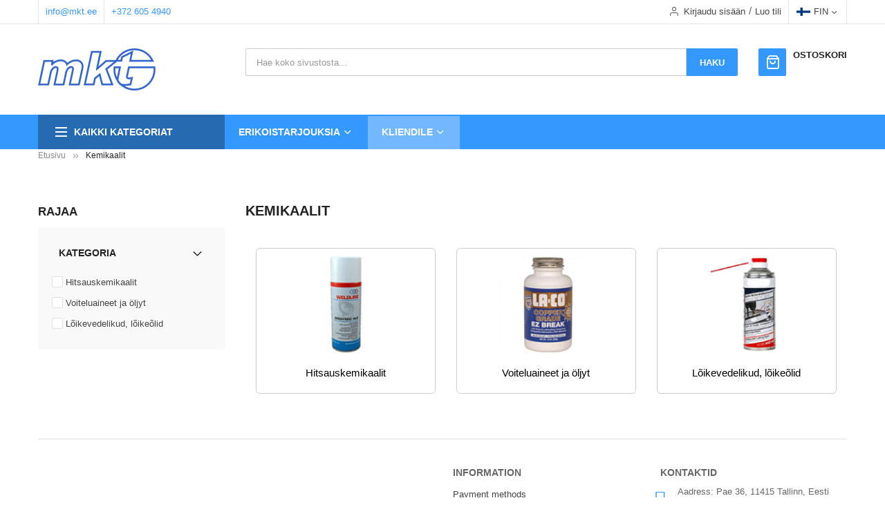

--- FILE ---
content_type: text/html; charset=UTF-8
request_url: https://www.mkt.ee/fi/kemikaalit.html
body_size: 37049
content:
<!doctype html>
<html lang="fi">
    <head >
        <script>
    var LOCALE = 'fi\u002DFI';
    var BASE_URL = 'https\u003A\u002F\u002Fwww.mkt.ee\u002Ffi\u002F';
    var require = {
        'baseUrl': 'https\u003A\u002F\u002Fwww.mkt.ee\u002Fstatic\u002Fversion1765810624\u002Ffrontend\u002FSm\u002Fmkt_child\u002Ffi_FI'
    };</script>        <meta charset="utf-8"/>
<meta name="title" content="Kemikaalit"/>
<meta name="robots" content="INDEX,FOLLOW"/>
<meta name="viewport" content="width=device-width, minimum-scale=1.0, maximum-scale=1.0, user-scalable=no"/>
<meta name="format-detection" content="telephone=no"/>
<meta http-equiv="X-UA-Compatible" content="IE=edge"/>
<title>Kemikaalit</title>
<link  rel="stylesheet" type="text/css"  media="all" href="https://www.mkt.ee/static/version1765810624/frontend/Sm/mkt_child/fi_FI/mage/calendar.min.css" />
<link  rel="stylesheet" type="text/css"  media="all" href="https://www.mkt.ee/static/version1765810624/frontend/Sm/mkt_child/fi_FI/css/styles-m.min.css" />
<link  rel="stylesheet" type="text/css"  media="all" href="https://www.mkt.ee/static/version1765810624/frontend/Sm/mkt_child/fi_FI/Mageplaza_CallForPrice/css/callforprice.min.css" />
<link  rel="stylesheet" type="text/css"  media="all" href="https://www.mkt.ee/static/version1765810624/frontend/Sm/mkt_child/fi_FI/Mageplaza_CallForPrice/css/intlTelInput.min.css" />
<link  rel="stylesheet" type="text/css"  media="all" href="https://www.mkt.ee/static/version1765810624/frontend/Sm/mkt_child/fi_FI/Mageplaza_SocialLoginPro/css/style.min.css" />
<link  rel="stylesheet" type="text/css"  media="all" href="https://www.mkt.ee/static/version1765810624/frontend/Sm/mkt_child/fi_FI/Mageplaza_QuickCart/css/minicart.min.css" />
<link  rel="stylesheet" type="text/css"  media="all" href="https://www.mkt.ee/static/version1765810624/frontend/Sm/mkt_child/fi_FI/Magento_Catalog/css/custom_catalog_view.min.css" />
<link  rel="stylesheet" type="text/css"  media="all" href="https://www.mkt.ee/static/version1765810624/frontend/Sm/mkt_child/fi_FI/css/bootstrap.min.css" />
<link  rel="stylesheet" type="text/css"  media="all" href="https://www.mkt.ee/static/version1765810624/frontend/Sm/mkt_child/fi_FI/css/header-1.min.css" />
<link  rel="stylesheet" type="text/css"  media="all" href="https://www.mkt.ee/static/version1765810624/frontend/Sm/mkt_child/fi_FI/css/product-1.min.css" />
<link  rel="stylesheet" type="text/css"  media="all" href="https://www.mkt.ee/static/version1765810624/frontend/Sm/mkt_child/fi_FI/css/pages-theme.min.css" />
<link  rel="stylesheet" type="text/css"  media="all" href="https://www.mkt.ee/static/version1765810624/frontend/Sm/mkt_child/fi_FI/css/footer-1.min.css" />
<link  rel="stylesheet" type="text/css"  media="screen and (min-width: 768px)" href="https://www.mkt.ee/static/version1765810624/frontend/Sm/mkt_child/fi_FI/css/styles-l.min.css" />
<link  rel="stylesheet" type="text/css"  media="print" href="https://www.mkt.ee/static/version1765810624/frontend/Sm/mkt_child/fi_FI/css/print.min.css" />
<script  type="text/javascript"  src="https://www.mkt.ee/static/version1765810624/frontend/Sm/mkt_child/fi_FI/requirejs/require.js"></script>
<script  type="text/javascript"  src="https://www.mkt.ee/static/version1765810624/frontend/Sm/mkt_child/fi_FI/mage/requirejs/mixins.js"></script>
<script  type="text/javascript"  src="https://www.mkt.ee/static/version1765810624/frontend/Sm/mkt_child/fi_FI/requirejs-config.js"></script>
<script  type="text/javascript"  src="https://www.mkt.ee/static/version1765810624/frontend/Sm/mkt_child/fi_FI/Mageplaza_CallForPrice/js/utils.js"></script>
<script  type="text/javascript"  src="https://www.mkt.ee/static/version1765810624/frontend/Sm/mkt_child/fi_FI/js/gtag-init.js"></script>
<script  type="text/javascript"  async="true" src="https://www.googletagmanager.com/gtag/js?id=G-9WX5QN8QG6"></script>
<link  rel="canonical" href="https://www.mkt.ee/fi/kemikaalit.html" />
<link  rel="icon" type="image/x-icon" href="https://www.mkt.ee/media/favicon/default/favicon_1.ico" />
<link  rel="shortcut icon" type="image/x-icon" href="https://www.mkt.ee/media/favicon/default/favicon_1.ico" />
<!--4Z8TYVXhB3hcNGj0BQ4YWPtNhQxK3lMv-->
<style>
.hotdeal 
{
text-shadow: 0 0 black;
font: icon;
}
.icon_items_sub {
padding-right: 10px;
}
</style>        <style type="text/css">
    .product-item-info a.tocompare, .product-item-info a.towishlist {
        display: none !important;
    }
</style>
<!-- BEGIN GOOGLE ANALYTICS CODE -->
<script type="text/x-magento-init">
{
    "*": {
        "Magento_GoogleAnalytics/js/google-analytics": {
            "isCookieRestrictionModeEnabled": 0,
            "currentWebsite": 1,
            "cookieName": "user_allowed_save_cookie",
            "ordersTrackingData": [],
            "pageTrackingData": {"optPageUrl":"","isAnonymizedIpActive":false,"accountId":"UA-1204735-1"}        }
    }
}
</script>
<!-- END GOOGLE ANALYTICS CODE -->
    <script type="text/x-magento-init">
        {
            "*": {
                "Magento_PageCache/js/form-key-provider": {
                    "isPaginationCacheEnabled":
                        1                }
            }
        }
    </script>



<style type="text/css">
    .mpquickcart .modal-header {
        background-color: #1979c3;
        color: #ffffff;
    }

    .mpquickcart .modal-header .action-close:before {
        color: #ffffff;
    }

    .mpquickcart .cart-totals {
        background-color: #ffffff;
        color: #333333;
    }

    .cart-totals .table-totals .totals-full {
	font-weight: 700;
	font-size: 14px;
}

.block-minicart .block-title {
	font-weight: 700;
	font-size: 14px;
	margin: 15px 0;
	border-bottom: none !important;
}

.block-minicart .minicart-items-wrapper .minicart-items {
	overflow-y: initial;
}

.block .block-title:before {
    display: none !important;
}

 .button-action {
    display: inline-block;
    width: 18px;
    height: 18px;
    padding: 0;
    overflow: hidden;
    cursor: pointer;
    border-radius: 2px;
    -webkit-border-radius: 2px;
    -moz-border-radius: 2px;
    transition: all .3s ease 0s;
    -webkit-transition: all .3s ease 0s;
    -moz-transition: all .3s ease 0s;
    text-decoration: none;
    margin-top: -3px;
 }
 
.mpquickcart .button-action {
    font: normal normal normal 14px/1 FontAwesome;
	background-color: #3399ff !important;
	border-color: #3399ff !important;
	box-shadow: none !important;
    color: #FFFFFF !important;
	vertical-align: middle;
	text-align: center;
}

.mpquickcart .block-footer {
    height: auto;
}

.mpquickcart .button-action.plus {
    content: '\f067' !important;
	font-family: 'FontAwesome' !important;
	color: #fff !important;
	font-size: 14px !important;
}

.mpquickcart .button-action.plus:before {
    content: '\f067' !important;
	font-family: 'FontAwesome' !important;
	color: #fff !important;
	font-size: 14px !important;
}

.mpquickcart .button-action.minus {
    content: '\f068' !important;
	font-family: 'FontAwesome' !important;
	color: #fff !important;
	font-size: 14px !important;
}

.mpquickcart .button-action.minus:before {
    content: '\f068' !important;
	font-family: 'FontAwesome' !important;
	color: #fff !important;
	font-size: 14px !important;
}

.minicart-wrapper .mpquickcart-block li {
    border-bottom: 1px #000 !important;
}

.mpquickcart .modal-content .minicart-wrapper .block-minicart {
	box-shadow: none !important;
	-webkit-box-shadow: none !important;
    background-color: #fff !important;
	
	padding: 0 !important;
    border: none !important;
    width: 100% !important;
}

.mpquickcart .mpquickcart-block .block-content>.actions>.primary .action.viewcart {
    display: none;
}

.mpquickcart .mpquickcart-block .block-content>.actions>.primary .action.primary {
    width: 100%;
	height: 60px;
	margin: 0;
}

.mpquickcart .mpquickcart-block .block-footer>.actions {
    margin: 0 !important;
}

.mpquickcart-block .minicart-items .product-item-details .product.actions .action.delete:after {
	color: #3399ff !important;
}

.minicart-wrapper .product .actions>.primary {
    display: none !important;
}

tr.totals:nth-child(4) {
    font-weight: 700;
    font-size: 14px;
}
tr.totals:nth-child(4) th{
    font-weight: 700;
    font-size: 14px;
}
    </style>
    <style nonce="d2xmeXluejlzOGFpd2RqZzFscHEzaTF2cDRnZ3k2Yjg=">.mst-search__result-index {display:none !important;}
.mst-search__result-tabs {display:none !important;}</style>


<link rel="stylesheet" type="text/css" media="all" href="https://www.mkt.ee/media/sm/configed_css/settings_fi.css"/>

    <script type="text/javascript">
        require([
            'jquery',
            'domReady!'
        ], function ($) {
            var linkStore = $('a[data-sm-store]');
            var dataLink;
            var dataPath = "";

            $(linkStore).each(function () {
                dataLink = $(this).attr('data-sm-link');

                if (typeof dataLink !== "undefined") {
                    dataPath = dataLink;
                }

                $(this).attr('href', "https://www.mkt.ee/" + $(this).attr('data-sm-store') + "/" + dataPath);
            });
        });
    </script>
    </head>
    <body data-container="body"
          data-mage-init='{"loaderAjax": {}, "loader": { "icon": "https://www.mkt.ee/static/version1765810624/frontend/Sm/mkt_child/fi_FI/images/loader-2.gif"}}'
        id="html-body" class="page-with-filter header-1-style product-1-style footer-1-style page-products categorypath-kemikaalit category-kemikaalit catalog-category-view page-layout-2columns-left">
        <script>
    const actionUrl = 'https://www.mkt.ee/fi/sorting/track/criterionPopularity';

    function publish(criterion) {
        let url = actionUrl + '?criterion=' + criterion;
        fetch(url, {
            method: "get",
        });
    }

    document.body.addEventListener("change", () => {
        const sorter = document.querySelectorAll('[data-role=sorter], #sorter')[0];
        if (sorter) {
            sorter.addEventListener(
                'click',
                function() {
                    setTimeout(function() {
                        publish(sorter.value)
                    }, 5000);
                });
        }
    });

    document.addEventListener("DOMContentLoaded", () => {
        const sorter = document.querySelectorAll('[data-role=sorter], #sorter')[0];
        publish(sorter.value);
    });
</script>
<script type="text/x-magento-init">
    {
        "*": {
            "Magento_PageBuilder/js/widget-initializer": {
                "config": {"[data-content-type=\"slider\"][data-appearance=\"default\"]":{"Magento_PageBuilder\/js\/content-type\/slider\/appearance\/default\/widget":false},"[data-content-type=\"map\"]":{"Magento_PageBuilder\/js\/content-type\/map\/appearance\/default\/widget":false},"[data-content-type=\"row\"]":{"Magento_PageBuilder\/js\/content-type\/row\/appearance\/default\/widget":false},"[data-content-type=\"tabs\"]":{"Magento_PageBuilder\/js\/content-type\/tabs\/appearance\/default\/widget":false},"[data-content-type=\"slide\"]":{"Magento_PageBuilder\/js\/content-type\/slide\/appearance\/default\/widget":{"buttonSelector":".pagebuilder-slide-button","showOverlay":"hover","dataRole":"slide"}},"[data-content-type=\"banner\"]":{"Magento_PageBuilder\/js\/content-type\/banner\/appearance\/default\/widget":{"buttonSelector":".pagebuilder-banner-button","showOverlay":"hover","dataRole":"banner"}},"[data-content-type=\"buttons\"]":{"Magento_PageBuilder\/js\/content-type\/buttons\/appearance\/inline\/widget":false},"[data-content-type=\"products\"][data-appearance=\"carousel\"]":{"Magento_PageBuilder\/js\/content-type\/products\/appearance\/carousel\/widget":false}},
                "breakpoints": {"desktop":{"label":"Desktop","stage":true,"default":true,"class":"desktop-switcher","icon":"Magento_PageBuilder::css\/images\/switcher\/switcher-desktop.svg","conditions":{"min-width":"1024px"},"options":{"products":{"default":{"slidesToShow":"5"}}}},"tablet":{"conditions":{"max-width":"1024px","min-width":"768px"},"options":{"products":{"default":{"slidesToShow":"4"},"continuous":{"slidesToShow":"3"}}}},"mobile":{"label":"Mobile","stage":true,"class":"mobile-switcher","icon":"Magento_PageBuilder::css\/images\/switcher\/switcher-mobile.svg","media":"only screen and (max-width: 768px)","conditions":{"max-width":"768px","min-width":"640px"},"options":{"products":{"default":{"slidesToShow":"3"}}}},"mobile-small":{"conditions":{"max-width":"640px"},"options":{"products":{"default":{"slidesToShow":"2"},"continuous":{"slidesToShow":"1"}}}}}            }
        }
    }
</script>

<div class="cookie-status-message" id="cookie-status">
    The store will not work correctly when cookies are disabled.</div>
<script type="text&#x2F;javascript">document.querySelector("#cookie-status").style.display = "none";</script>
<script type="text/x-magento-init">
    {
        "*": {
            "cookieStatus": {}
        }
    }
</script>

<script type="text/x-magento-init">
    {
        "*": {
            "mage/cookies": {
                "expires": null,
                "path": "\u002F",
                "domain": ".www.mkt.ee",
                "secure": true,
                "lifetime": "3600"
            }
        }
    }
</script>
    <noscript>
        <div class="message global noscript">
            <div class="content">
                <p>
                    <strong>JavaScript seems to be disabled in your browser.</strong>
                    <span>
                        For the best experience on our site, be sure to turn on Javascript in your browser.                    </span>
                </p>
            </div>
        </div>
    </noscript>

<script>
    window.cookiesConfig = window.cookiesConfig || {};
    window.cookiesConfig.secure = true;
</script><script>    require.config({
        map: {
            '*': {
                wysiwygAdapter: 'mage/adminhtml/wysiwyg/tiny_mce/tinymceAdapter'
            }
        }
    });</script><script>    require.config({
        paths: {
            googleMaps: 'https\u003A\u002F\u002Fmaps.googleapis.com\u002Fmaps\u002Fapi\u002Fjs\u003Fv\u003D3\u0026key\u003D'
        },
        config: {
            'Magento_PageBuilder/js/utils/map': {
                style: '',
            },
            'Magento_PageBuilder/js/content-type/map/preview': {
                apiKey: '',
                apiKeyErrorMessage: 'You\u0020must\u0020provide\u0020a\u0020valid\u0020\u003Ca\u0020href\u003D\u0027https\u003A\u002F\u002Fwww.mkt.ee\u002Ffi\u002Fadminhtml\u002Fsystem_config\u002Fedit\u002Fsection\u002Fcms\u002F\u0023cms_pagebuilder\u0027\u0020target\u003D\u0027_blank\u0027\u003EGoogle\u0020Maps\u0020API\u0020key\u003C\u002Fa\u003E\u0020to\u0020use\u0020a\u0020map.'
            },
            'Magento_PageBuilder/js/form/element/map': {
                apiKey: '',
                apiKeyErrorMessage: 'You\u0020must\u0020provide\u0020a\u0020valid\u0020\u003Ca\u0020href\u003D\u0027https\u003A\u002F\u002Fwww.mkt.ee\u002Ffi\u002Fadminhtml\u002Fsystem_config\u002Fedit\u002Fsection\u002Fcms\u002F\u0023cms_pagebuilder\u0027\u0020target\u003D\u0027_blank\u0027\u003EGoogle\u0020Maps\u0020API\u0020key\u003C\u002Fa\u003E\u0020to\u0020use\u0020a\u0020map.'
            },
        }
    });</script><script>
    require.config({
        shim: {
            'Magento_PageBuilder/js/utils/map': {
                deps: ['googleMaps']
            }
        }
    });</script><!-- The Modal -->
<div id="mp_popupquote" class="mp_modal">
    <!-- Modal content -->
    <div class="mp_popupquote-content">
        <span class="close" id="mp_close_cfp">&times;</span>
        <form class="mpcpf_request_quote_popup" id="mpcpf_request_quote_popup" data-hasrequired="* Required Fields" data-mage-init='{"validation":{}}'>
            <fieldset class="fieldset">
                <legend class="legend"><span id="mp_quote_heading_title"></span></legend><br/>
                <div class="field note no-label"><span id="mp_quote_description"></span></div>
                <div class="fields">
                    <div class="field name" id="mp_request_field_name">
                        <label class="label" for="mp_name"><span>Nimi</span></label>
                        <div class="control">
                            <input name="name" id="mp_name" title="Nimi" value="" class="input-text" type="text"/>
                        </div>
                    </div>
                    <div class="field email" id="mp_request_field_email">
                        <label class="label" for="mp_email"><span>Sähköposti</span></label>
                        <div class="control">
                            <input name="email" id="mp_email" title="S&#xE4;hk&#xF6;posti" value="" class="input-text" type="email"/>
                        </div>
                    </div>
                    <div class="field phone" id="mp_request_field_phone">
                        <label class="label" for="mp_phone"><span>Puhelinnumero</span></label>
                        <div class="control">
                            <input name="phone" id="mp_phone" title="Puhelinnumero" value="" class="input-text" type="text"/>
                        </div>
                    </div>
                    <div class="field note" id="mp_request_field_customer_note">
                        <label class="label" for="mp_customer_note"><span>Muistiinpano</span></label>
                        <div class="control">
                            <textarea name="customer_note" id="mp_customer_note" title="Muistiinpano" class="input-text" cols="5" rows="5""></textarea>
                        </div>
                    </div>
                    <input type="hidden" name="product_id" id="mp_product_id">
                    <input type="hidden" name="customer_group_ids" id="mp_customergroup_id">
                    <div class="field terms_condition" id="mp_request_field_terms_condition">
                        <input name="mp_terms_condition" id="mp_terms_condition" title="Terms&#x20;and&#x20;Condition" value="true" class="input-text" type="checkbox"/>
                        <label class="label mp_tac_label" for="mp_terms_condition">
                            <span id="mpcfp_toc_label"></span>
                        </label>
                    </div>
                </div>
                <div class="actions-toolbar">
                    <div class="primary">
                        <button type="submit" title="L&#xE4;het&#xE4;" class="action submit primary callforprice-button" id="mp_request_button_submit">
                            <span>Lähetä</span>
                        </button>
                    </div>
                </div>
                <div class="popup-loading-request">
                    <div data-role="loader" class="loading-mask" style="display:none">
                        <div class="loader">
                            <img src="https://www.mkt.ee/static/version1765810624/frontend/Sm/mkt_child/fi_FI/images/loader-1.gif" alt="Ladataan...">
                        </div>
                    </div>
                    <span id="mp_message"></span>
                </div>
            </fieldset>
        </form>
    </div>
</div>
<script type="text/x-magento-init">
        {
            "#mp_popupquote": {
                "Mageplaza_CallForPrice/js/popupquote":{
                    "action": "popup_quote_form",
                    "request_form_url": "https://www.mkt.ee/fi/callforprice/index/requestquote/",
                    "customer_group_id": "0"
                }
            }
        }
</script>

<script type="text/javascript">
    require([
        'jquery',
        'jquery/ui',
        'Mageplaza_CallForPrice/js/intlTelInput-jquery.min'
    ], function ($) {
        var phoneNumber      = $("#mp_phone"),
            defaultPhoneCode = 'false',
            phoneCodes       = 'AF,AL,DZ,AS,AD,AO,AI,AQ,AG,AR,AM,AW,AU,AT,AX,AZ,BS,BH,BD,BB,BY,BE,BZ,BJ,BM,BL,BT,BO,BA,BW,BV,BR,IO,VG,BN,BG,BF,BI,KH,CM,CA,CD,CV,BQ,KY,CF,TD,CL,CN,CX,CC,CO,KM,CG,CK,CR,HR,CU,CW,CY,CZ,DK,DJ,DM,DO,EC,EG,SV,GQ,ER,EE,ET,FK,FO,FJ,FI,FR,GF,PF,TF,GA,GM,GE,DE,GG,GH,GI,GR,GL,GD,GP,GU,GT,GN,GW,GY,HT,HM,HN,HK,HU,IS,IM,IN,ID,IR,IQ,IE,IL,IT,CI,JE,JM,JP,JO,KZ,KE,KI,XK,KW,KG,LA,LV,LB,LS,LR,LY,LI,LT,LU,ME,MF,MO,MK,MG,MW,MY,MV,ML,MT,MH,MQ,MR,MU,YT,FX,MX,FM,MD,MC,MN,MS,MA,MZ,MM,NA,NR,NP,NL,AN,NC,NZ,NI,NE,NG,NU,NF,KP,MP,NO,OM,PK,PW,PA,PG,PY,PE,PH,PN,PL,PS,PT,PR,QA,RE,RO,RS,RU,RW,SH,KN,LC,PM,VC,WS,SM,ST,SA,SN,SC,SL,SG,SX,SK,SI,SB,SO,ZA,GS,KR,ES,LK,SD,SR,SJ,SZ,SE,CH,SY,TL,TW,TJ,TZ,TH,TG,TK,TO,TT,TN,TR,TM,TC,TV,VI,UG,UA,AE,GB,US,UM,UY,UZ,VU,VA,VE,VN,WF,EH,YE,ZM,ZW';
        phoneNumber.intlTelInput({
            onlyCountries: (phoneCodes ? phoneCodes.split(',') : []),
            initialCountry: "auto",
            geoIpLookup: function (success) {
                $.get("https://ipinfo.io", function () {
                }, "jsonp").always(function (resp) {
                    var countryCode = (resp && resp.country) ? resp.country : "";

                    if (defaultPhoneCode !== 'false') {
                        countryCode = defaultPhoneCode;
                    }

                    if ($.inArray(countryCode, phoneCodes.split(",")) !== -1) {
                        success(countryCode);
                    }
                });
            }
        });
    });
</script>    <script nonce="M2thb2Q5aG96d2JvcXloaDh2bndleWVvdm16YjV2dTE=">
        require([
                'jquery',
                'Mirasvit_SearchAutocomplete/js/autocomplete',
                'Mirasvit_SearchAutocomplete/js/typeahead'
            ], function ($, autocomplete, typeahead) {
                const selector = 'input#search, input#mobile_search, .minisearch input[type="text"]';

                $(document).ready(function () {
                    $('#search_mini_form').prop("minSearchLength", 10000);

                    const $input = $(selector);

                    $input.each(function (index, searchInput) {
                                                new autocomplete($(searchInput)).init({"query":"","priceFormat":{"pattern":"%s\u00a0\u20ac","precision":2,"requiredPrecision":2,"decimalSymbol":",","groupSymbol":"\u00a0","groupLength":3,"integerRequired":false},"minSearchLength":3,"url":"https:\/\/www.mkt.ee\/fi\/searchautocomplete\/ajax\/suggest\/","storeId":"4","delay":500,"isAjaxCartButton":false,"isShowCartButton":false,"isShowImage":true,"isShowPrice":false,"isShowSku":true,"isShowRating":false,"isShowDescription":true,"isShowStockStatus":false,"isShowAdditionalAttributes":false,"isKeepLastSearchRequest":false,"layout":"2columns","popularTitle":"Popular Suggestions","popularSearches":["L\u00f5ikekettad","Lihvkettad"],"isTypeaheadEnabled":false,"typeaheadUrl":"https:\/\/www.mkt.ee\/fi\/searchautocomplete\/ajax\/typeahead\/","minSuggestLength":2,"currency":"EUR","limit":null,"customerGroupId":0,"filterPosition":"","availableOrders":{"_score":"Liittyvyys","name-a":"Product Name","price_0_1":"Price"},"defaultOrder":"_score","localStorageFields":{"prevRequestField":"mstLatestRequest","isRestorePrevRequestFlag":"mstIsRestorePrevRequest","isRefererAutocompleteFlag":"mstIsRefererAutocomplete"}});
                    });
                });
            }
        );
    </script>

    <script id="searchAutocompletePlaceholder" type="text/x-custom-template">
    <div class="mst-searchautocomplete__autocomplete">
        <div class="mst-searchautocomplete__spinner">
            <div class="spinner-item spinner-item-1"></div>
            <div class="spinner-item spinner-item-2"></div>
            <div class="spinner-item spinner-item-3"></div>
            <div class="spinner-item spinner-item-4"></div>
        </div>

        <div class="mst-searchautocomplete__close">&times;</div>
    </div>
</script>

<script id="searchAutocompleteWrapper" type="text/x-custom-template">
    <div class="mst-searchautocomplete__wrapper">
        <div class="mst-searchautocomplete__results" data-bind="{
            visible: result().noResults == false,
            css: {
                __all: result().urlAll && result().totalItems > 0
            }
        }">
            <div data-bind="foreach: { data: result().indexes, as: 'index' }">
                <div data-bind="visible: index.totalItems, attr: {class: 'mst-searchautocomplete__index ' + index.identifier}">
                    <div class="mst-searchautocomplete__index-title">
                        <span data-bind="text: index.title"></span>
                        <span data-bind="visible: index.isShowTotals">
                            (<span data-bind="text: index.totalItems"></span>)
                        </span>
                    </div>

                    <div class="mst-searchautocomplete__empty-result" data-bind="visible: index.isMisspell == true">
                        <span data-bind="text: index.textMisspell"></span>
                        <span data-bind="text: index.textCorrected"></span>
                    </div>

                    <ul data-bind="foreach: { data: index.items, as: 'item' }" aria-label="Search Autocomplete Result">
                        <li data-bind="
                            template: { name: index.identifier, data: item },
                            attr: {class: 'mst-searchautocomplete__item ' + index.identifier},
                            event: { mouseover: $parents[1].onMouseOver, mouseout: $parents[1].onMouseOut, mousedown: $parents[1].onClick },
                            css: {_active: $data.isActive}">
                        </li>
                    </ul>
                </div>
            </div>

            <div class="mst-searchautocomplete__show-all" data-bind="visible: result().urlAll && result().totalItems > 0">
                <a data-bind="attr: { href: result().urlAll }">
                    <span data-bind="text: result().textAll"></span>
                </a>
            </div>
        </div>

        <div class="mst-searchautocomplete__empty-result" data-bind="visible: result().noResults == true && !loading()">
            <span data-bind="text: result().textEmpty"></span>
        </div>
    </div>
</script>

<script id="popular" type="text/x-custom-template">
    <a class="title" data-bind="text: query"></a>
</script>

<script id="magento_search_query" type="text/x-custom-template">
    <a class="title" data-bind="text: query_text, attr: {href: url}, highlight"></a> <span class="num_results" data-bind="text: num_results"></span>
</script>

<script id="magento_catalog_product" type="text/x-custom-template">
    <!-- ko if: (imageUrl && $parents[2].config.isShowImage) -->
    <a rel="noreferrer" data-bind="attr: {href: url}">
        <div class="mst-product-image-wrapper"><img data-bind="attr: {src: imageUrl, alt: name}"/></div>
    </a>
    <!-- /ko -->

    <div class="meta">
        <div class="title">
            <a rel="noreferrer" data-bind="html: name, attr: {href: url}, highlight"></a>

            <!-- ko if: (sku && $parents[2].config.isShowSku) -->
            <span class="sku" data-bind="text: sku, highlight"></span>
            <!-- /ko -->

            <!-- ko if: (additionalAttributes && $parents[2].config.isShowAdditionalAttributes) -->
            <div data-bind="foreach: { data: additionalAttributes, as: 'attribute' }">
                <!-- ko if: (attribute) -->
                <div class="additional">
                    <span class="attr-label" data-bind="text: attribute.label"></span>
                    <span class="attr-value" data-bind="text: attribute.value"></span>
                </div>
                <!-- /ko -->
            </div>
            <!-- /ko -->
        </div>

        <!-- ko if: (description && $parents[2].config.isShowDescription) -->
        <div class="description" data-bind="text: description, highlight"></div>
        <!-- /ko -->

        <!-- ko if: (rating && $parents[2].config.isShowRating) -->
        <div>
            <div class="rating-summary">
                <div class="rating-result">
                    <span data-bind="style: { width: rating + '%' }"></span>
                </div>
            </div>
        </div>
        <!-- /ko -->

        <!-- ko if: (stockStatus && $parents[2].config.isShowStockStatus) -->
        <span class="stock_status" data-bind="text: stockStatus, processStockStatus"></span>
        <!-- /ko -->

        <!-- ko if: (addToCartUrl && $parents[2].config.isShowCartButton) -->
        <div class="to-cart">
            <a class="action primary mst__add_to_cart" data-bind="attr: { _href: addToCartUrl }">
                <span>Add To Cart</span>
            </a>
        </div>
        <!-- /ko -->
    </div>

    <!-- ko if: (price && $parents[2].config.isShowPrice) -->
    <div class="store">
        <div data-bind="html: price" class="price"></div>
    </div>
    <!-- /ko -->
</script>

<script id="magento_catalog_categoryproduct" type="text/x-custom-template">
    <a class="title" data-bind="text: name, attr: {href: url}, highlight"></a>
</script>

<script id="magento_catalog_category" type="text/x-custom-template">
    <a class="title" data-bind="html: name, attr: {href: url}, highlight"></a>
</script>

<script id="magento_cms_page" type="text/x-custom-template">
    <a class="title" data-bind="text: name, attr: {href: url}, highlight"></a>
</script>

<script id="magento_catalog_attribute" type="text/x-custom-template">
    <a class="title" data-bind="text: name, attr: {href: url}, highlight"></a>
</script>

<script id="magento_catalog_attribute_2" type="text/x-custom-template">
    <a class="title" data-bind="text: name, attr: {href: url}, highlight"></a>
</script>

<script id="magento_catalog_attribute_3" type="text/x-custom-template">
    <a class="title" data-bind="text: name, attr: {href: url}, highlight"></a>
</script>

<script id="magento_catalog_attribute_4" type="text/x-custom-template">
    <a class="title" data-bind="text: name, attr: {href: url}, highlight"></a>
</script>

<script id="magento_catalog_attribute_5" type="text/x-custom-template">
    <a class="title" data-bind="text: name, attr: {href: url}, highlight"></a>
</script>

<script id="mirasvit_kb_article" type="text/x-custom-template">
    <a class="title" data-bind="text: name, attr: {href: url}, highlight"></a>
</script>

<script id="external_wordpress_post" type="text/x-custom-template">
    <a class="title" data-bind="text: name, attr: {href: url}, highlight"></a>
</script>

<script id="amasty_blog_post" type="text/x-custom-template">
    <a class="title" data-bind="text: name, attr: {href: url}, highlight"></a>
</script>

<script id="amasty_faq_question" type="text/x-custom-template">
    <a class="title" data-bind="text: name, attr: {href: url}, highlight"></a>
</script>

<script id="magefan_blog_post" type="text/x-custom-template">
    <a class="title" data-bind="text: name, attr: {href: url}, highlight"></a>
</script>

<script id="magefan_secondblog_post" type="text/x-custom-template">
    <a class="title" data-bind="text: name, attr: {href: url}, highlight"></a>
</script>

<script id="mageplaza_blog_post" type="text/x-custom-template">
    <a class="title" data-bind="text: name, attr: {href: url}, highlight"></a>
</script>

<script id="aheadworks_blog_post" type="text/x-custom-template">
    <a class="title" data-bind="text: name, attr: {href: url}, highlight"></a>
</script>

<script id="mirasvit_blog_post" type="text/x-custom-template">
    <a class="title" data-bind="text: name, attr: {href: url}, highlight"></a>
</script>

<script id="mirasvit_gry_registry" type="text/x-custom-template">
    <a class="title" data-bind="text: title, attr: {href: url}, highlight"></a>
    <p data-bind="text: name, highlight"></p>
</script>

<script id="ves_blog_post" type="text/x-custom-template">
    <a class="title" data-bind="text: name, attr: {href: url}, highlight"></a>
</script>

<script id="fishpig_glossary_word" type="text/x-custom-template">
    <a class="title" data-bind="text: name, attr: {href: url}, highlight"></a>
</script>

<script id="blackbird_contentmanager_content" type="text/x-custom-template">
    <a class="title" data-bind="text: name, attr: {href: url}, highlight"></a>
</script>

<script id="mirasvit_brand_page" type="text/x-custom-template">
    <a class="title" data-bind="text: name, attr: {href: url}, highlight"></a>
</script>

<div class="page-wrapper"><header class="page-header">
    
<div class="header-container header-style-1">
    <div class="header-top">
        <div class="container">
            <div class="row">
                <div class="col-lg-8">
                    <div data-content-type="html" data-appearance="default" data-element="main" data-decoded="true"><div class="header-support-call"><a href="mailto:info@mkt.ee">info@mkt.ee</a> <a href="tel:+3726054940">+372 605 4940</a> </div></div>                </div>

                <div class="col-lg-4">
                    <div class="header-top-right">
                        <div class="customer-links" data-move="customer-mobile">
                            <ul class="header links"><li class="link authorization-link" data-label="tai">
    <a href="https://www.mkt.ee/fi/customer/account/login/referer/aHR0cHM6Ly93d3cubWt0LmVlL2ZpL2tlbWlrYWFsaXQuaHRtbA~~/"        >Kirjaudu sisään</a>
</li>
<li><a href="https://www.mkt.ee/fi/customer/account/create/" id="idrobr5PVQ" >Luo tili</a></li></ul>                        </div>

                        <div class="language-currency">
                            
        <div class="switcher language switcher-language" data-ui-id="language-switcher"
         id="switcher-language">
        <strong class="label switcher-label"><span>Kieli</span></strong>
        <div class="switcher-content">
            <div class="action-switcher" id="switcher-language-trigger">
                <div class="heading-switcher view-fi"
                     style="background-repeat: no-repeat; background-image:url('https://www.mkt.ee/static/version1765810624/frontend/Sm/mkt_child/fi_FI/images/flags/flag_fi.svg');">
                    <span>FIN</span>
                </div>
            </div>

            <div class="dropdown-switcher">
                <ul class="list-item">
                                                                        <li class="view-ee switcher-option">
                                <a href="#" data-post='{"action":"https:\/\/www.mkt.ee\/fi\/stores\/store\/redirect\/","data":{"___store":"ee","___from_store":"fi","uenc":"aHR0cHM6Ly93d3cubWt0LmVlL2tlbWlrYWFsaXQuaHRtbD9fX19zdG9yZT1lZQ~~"}}'>
                                <span style="background-repeat: no-repeat; background-image:url('https://www.mkt.ee/static/version1765810624/frontend/Sm/mkt_child/fi_FI/images/flags/flag_ee.svg');">EST</span>
                                </a>
                            </li>
                                                                                                <li class="view-en switcher-option">
                                <a href="#" data-post='{"action":"https:\/\/www.mkt.ee\/fi\/stores\/store\/redirect\/","data":{"___store":"en","___from_store":"fi","uenc":"aHR0cHM6Ly93d3cubWt0LmVlL2VuL2tlbWlrYWFsaXQuaHRtbA~~"}}'>
                                <span style="background-repeat: no-repeat; background-image:url('https://www.mkt.ee/static/version1765810624/frontend/Sm/mkt_child/fi_FI/images/flags/flag_en.svg');">ENG</span>
                                </a>
                            </li>
                                                                                                <li class="view-ru switcher-option">
                                <a href="#" data-post='{"action":"https:\/\/www.mkt.ee\/fi\/stores\/store\/redirect\/","data":{"___store":"ru","___from_store":"fi","uenc":"aHR0cHM6Ly93d3cubWt0LmVlL3J1L2tlbWlrYWFsaXQuaHRtbA~~"}}'>
                                <span style="background-repeat: no-repeat; background-image:url('https://www.mkt.ee/static/version1765810624/frontend/Sm/mkt_child/fi_FI/images/flags/flag_ru.svg');">RUS</span>
                                </a>
                            </li>
                                                                                                                                            <li class="view-lv switcher-option">
                                <a href="#" data-post='{"action":"https:\/\/www.mkt.ee\/fi\/stores\/store\/redirect\/","data":{"___store":"lv","___from_store":"fi","uenc":"aHR0cHM6Ly93d3cubWt0LmVlL2x2L2tlbWlrYWFsaXQuaHRtbA~~"}}'>
                                <span style="background-repeat: no-repeat; background-image:url('https://www.mkt.ee/static/version1765810624/frontend/Sm/mkt_child/fi_FI/images/flags/flag_lv.svg');">LAT</span>
                                </a>
                            </li>
                                                                                                <li class="view-lt switcher-option">
                                <a href="#" data-post='{"action":"https:\/\/www.mkt.ee\/fi\/stores\/store\/redirect\/","data":{"___store":"lt","___from_store":"fi","uenc":"aHR0cHM6Ly93d3cubWt0LmVlL2x0L2tlbWlrYWFsaXQuaHRtbA~~"}}'>
                                <span style="background-repeat: no-repeat; background-image:url('https://www.mkt.ee/static/version1765810624/frontend/Sm/mkt_child/fi_FI/images/flags/flag_lt.svg');">LIT</span>
                                </a>
                            </li>
                                                            </ul>
            </div>

        </div>
    </div>
                                                    </div>
                    </div>
                </div>
            </div>
        </div>
    </div>

    <div class="header-middle">
        <div class="container">
            <div class="left-content">
                <div class="logo-container">
                    
    <h2 class="logo-content">
        
        <strong>
            www.mkt.ee        </strong>

        <a class="logo" href="https://www.mkt.ee/fi/" title="www.mkt.ee">
            <img src="https://www.mkt.ee/media/logo/default/mkt-logo-170.png"
                 title="www.mkt.ee"
                 alt="www.mkt.ee"
                width="170"                height="61"            />
        </a>
            </h2>
                </div>
            </div>

            <div class="right-content">
                <div class="content">
                    <div class="search-container">
                        <div class="block block-search">
    <div class="block block-content">
        <form class="form minisearch" id="search_mini_form"
              action="https://www.mkt.ee/fi/catalogsearch/result/" method="get">
           
            <div class="field search">
                <label class="label" for="search" data-role="minisearch-label">
                    <span>Haku</span>
                </label>
                <div class="control">
                    <input id="search"
                           data-mage-init='{
                            "quickSearch": {
                                "formSelector": "#search_mini_form",
                                "url": "",
                                "destinationSelector": "#search_autocomplete",
                                "minSearchLength": "3"
                            }
                        }'
                           type="text"
                           name="q"
                           value=""
                           placeholder="Hae&#x20;koko&#x20;sivustosta..."
                           class="input-text"
                           maxlength="70"
                           role="combobox"
                           aria-haspopup="false"
                           aria-autocomplete="both"
                           autocomplete="off"
                           aria-expanded="false"/>
                    <div id="search_autocomplete" class="search-autocomplete"></div>
                    <div class="nested">
    <a class="action advanced" href="https://www.mkt.ee/fi/catalogsearch/advanced/" data-action="advanced-search">
        Laajennettu haku    </a>
</div>
                </div>
            </div>
            <div class="actions">
                <button type="submit"
                        title="Haku"
                        class="action search"
                        aria-label="Search"
                >
                    <span>Haku</span>
                </button>
            </div>
        </form>
    </div>
</div>
                    </div>

                    <div class="minicart-header" data-move="minicart-mobile">
                        
<div data-block="minicart" class="minicart-wrapper">
    <div class="mpquickcart-icon-wrapper">
        <a class="action showcart" data-bind="scope: 'minicart_content'"
            >
            <span class="text">Ostoskori</span>
            <span class="counter qty empty"
                  data-bind="css: { empty: !!getCartParam('summary_count') == false }, blockLoader: isLoading">
                <span class="counter-number"><!-- ko text: getCartParam('summary_count') --><!-- /ko --></span>
                <span class="counter-label">
                    <!-- ko if: getCartParam('summary_count') -->
                    <!-- ko text: getCartParam('summary_count') --><!-- /ko -->
                    <!-- ko i18n: 'items' --><!-- /ko -->
                    <!-- /ko -->
                </span>
            </span>
        </a>
    </div>
            <div class="block block-minicart"
             data-role="dropdownDialog"
             data-mage-init='{"dropdownDialog":{"appendTo":"[data-block=minicart]"}}'
             data-bind="scope: 'minicart_content'">
            <div class="mpquickcart-block" data-block="minicart"
                 data-bind="afterRender: setModalElement">
                <!-- ko template: getTemplate() --><!-- /ko -->
            </div>
        </div>

            <script>
        window.checkout = {"shoppingCartUrl":"https:\/\/www.mkt.ee\/fi\/checkout\/cart\/","checkoutUrl":"https:\/\/www.mkt.ee\/fi\/checkout\/","updateItemQtyUrl":"https:\/\/www.mkt.ee\/fi\/checkout\/sidebar\/updateItemQty\/","removeItemUrl":"https:\/\/www.mkt.ee\/fi\/checkout\/sidebar\/removeItem\/","imageTemplate":"Magento_Catalog\/product\/image_with_borders","baseUrl":"https:\/\/www.mkt.ee\/fi\/","minicartMaxItemsVisible":5,"websiteId":"1","maxItemsToDisplay":10,"storeId":"4","storeGroupId":"1","customerLoginUrl":"https:\/\/www.mkt.ee\/fi\/customer\/account\/login\/referer\/aHR0cHM6Ly93d3cubWt0LmVlL2ZpL2tlbWlrYWFsaXQuaHRtbA~~\/","isRedirectRequired":false,"autocomplete":"off","mpquickcart":{"isHover":false,"showFull":true},"captcha":{"user_login":{"isCaseSensitive":false,"imageHeight":50,"imageSrc":"","refreshUrl":"https:\/\/www.mkt.ee\/fi\/captcha\/refresh\/","isRequired":false,"timestamp":1768814627}}};
    </script>
    <script type="text/x-magento-init">
    {
        "[data-block='minicart']": {
            "Magento_Ui/js/core/app": {"components":{"minicart_content":{"children":{"subtotal.container":{"children":{"subtotal":{"children":{"subtotal.totals":{"config":{"display_cart_subtotal_incl_tax":0,"display_cart_subtotal_excl_tax":1,"template":"Magento_Tax\/checkout\/minicart\/subtotal\/totals"},"children":{"subtotal.totals.msrp":{"component":"Magento_Msrp\/js\/view\/checkout\/minicart\/subtotal\/totals","config":{"displayArea":"minicart-subtotal-hidden","template":"Magento_Msrp\/checkout\/minicart\/subtotal\/totals"}}},"component":"Magento_Tax\/js\/view\/checkout\/minicart\/subtotal\/totals"}},"component":"uiComponent","config":{"template":"Magento_Checkout\/minicart\/subtotal"}}},"component":"uiComponent","config":{"displayArea":"subtotalContainer"}},"item.renderer":{"component":"Magento_Checkout\/js\/view\/cart-item-renderer","config":{"displayArea":"defaultRenderer","template":"Mageplaza_QuickCart\/minicart\/item\/default"},"children":{"item.image":{"component":"Magento_Catalog\/js\/view\/image","config":{"template":"Magento_Catalog\/product\/image","displayArea":"itemImage"}},"checkout.cart.item.price.sidebar":{"component":"uiComponent","config":{"template":"Magento_Checkout\/minicart\/item\/price","displayArea":"priceSidebar"}}}},"extra_info":{"component":"uiComponent","config":{"displayArea":"extraInfo"}},"promotion":{"component":"uiComponent","config":{"displayArea":"promotion"}},"mpquickcart_totals":{"component":"Mageplaza_QuickCart\/js\/view\/totals","displayArea":"extraInfo","config":{"template":"Mageplaza_QuickCart\/minicart\/totals"}}},"config":{"itemRenderer":{"default":"defaultRenderer","simple":"defaultRenderer","virtual":"defaultRenderer"},"template":"Mageplaza_QuickCart\/minicart\/content"},"component":"Mageplaza_QuickCart\/js\/view\/minicart"}},"types":[]}        },
        "*": {
            "Magento_Ui/js/block-loader": "https://www.mkt.ee/static/version1765810624/frontend/Sm/mkt_child/fi_FI/images/loader-1.gif"
        }
    }
    </script>
</div>
                    </div>
                </div>
            </div>
        </div>
    </div>

    <div class="header-bottom ontop-element">
        <div class="container">
            <div class="desktop-menu">
                <div class="vertical-block">
                    

<div class="vertical-menu-block">
    <div class="block-title-menu">Kaikki kategoriat</div>

    <div class="vertical-menu-content">
        <nav class="navigation" role="navigation">
            <ul data-mage-init='{"menu":{"responsive":true, "expanded":true, "position":{"my":"left top","at":"left bottom"}}}'>
                <li  class="level0 nav-1 category-item first level-top parent"><a href="https://www.mkt.ee/fi/hiontatyokalut.html"  class="level-top" ><span>Hiontatyökalut</span></a><ul class="level0 submenu"><li  class="level1 nav-1-1 category-item first parent"><a href="https://www.mkt.ee/fi/hiontatyokalut/loikekettad.html" ><span>Katkaisulaikat</span></a><ul class="level1 submenu"><li  class="level2 nav-1-1-1 category-item first"><a href="https://www.mkt.ee/fi/hiontatyokalut/loikekettad/loikeketas-metallile.html" ><span>Katkaisulaikka metalli</span></a></li><li  class="level2 nav-1-1-2 category-item last"><a href="https://www.mkt.ee/fi/hiontatyokalut/loikekettad/loikeketas-kivile.html" ><span>Katkaisulaikka kivi</span></a></li></ul></li><li  class="level1 nav-1-2 category-item parent"><a href="https://www.mkt.ee/fi/hiontatyokalut/lihvkettad.html" ><span>Hiomalaikat</span></a><ul class="level1 submenu"><li  class="level2 nav-1-2-1 category-item first"><a href="https://www.mkt.ee/fi/hiontatyokalut/lihvkettad/lihvketas-metallile.html" ><span>Hiomalaikka metalli</span></a></li><li  class="level2 nav-1-2-2 category-item last"><a href="https://www.mkt.ee/fi/hiontatyokalut/lihvkettad/lihvketas-kivile.html" ><span>Hiomalaikka kivi</span></a></li></ul></li><li  class="level1 nav-1-3 category-item parent"><a href="https://www.mkt.ee/fi/hiontatyokalut/lamellkettad.html" ><span>Lamellilaikat</span></a><ul class="level1 submenu"><li  class="level2 nav-1-3-1 category-item first"><a href="https://www.mkt.ee/fi/hiontatyokalut/lamellkettad/lamellkettad1.html" ><span>Kulmahiomakoneen lamellilaikat</span></a></li><li  class="level2 nav-1-3-2 category-item"><a href="https://www.mkt.ee/fi/hiontatyokalut/lamellkettad/lamellrullid.html" ><span>Lamellirullat</span></a></li><li  class="level2 nav-1-3-3 category-item last"><a href="https://www.mkt.ee/fi/hiontatyokalut/lamellkettad/lamellrullid-otsikuga.html" ><span>Lamellirullat  porakoneisiin</span></a></li></ul></li><li  class="level1 nav-1-4 category-item"><a href="https://www.mkt.ee/fi/hiontatyokalut/fiiberkettad.html" ><span>Fiiberilaikat</span></a></li><li  class="level1 nav-1-5 category-item parent"><a href="https://www.mkt.ee/fi/abrasiivtooriistad/kaiakivid.html" ><span>Tahkonkivet</span></a><ul class="level1 submenu"><li  class="level2 nav-1-5-1 category-item first"><a href="https://www.mkt.ee/fi/abrasiivtooriistad/kaiakivid/sirge-profiil-t1.html" ><span>Suora profiili T1</span></a></li><li  class="level2 nav-1-5-2 category-item"><a href="https://www.mkt.ee/fi/abrasiivtooriistad/kaiakivid/koonuse-kujuline-profiil-t11.html" ><span>Kartiomainen profiili T11</span></a></li><li  class="level2 nav-1-5-3 category-item"><a href="https://www.mkt.ee/fi/hiontatyokalut/kaiakivid/saeteritus-kaiakivid-t3.html" ><span>Sahanteroituksen hiomakivet T3</span></a></li><li  class="level2 nav-1-5-4 category-item"><a href="https://www.mkt.ee/fi/hiontatyokalut/kaiakivid/segmentid-ja-luisud.html" ><span>Hiontatyynyt ja kovasimet</span></a></li><li  class="level2 nav-1-5-5 category-item"><a href="https://www.mkt.ee/fi/hiontatyokalut/kaiakivid/silindriline-profiil-t6.html" ><span>Sylinterimäinen profiili T6</span></a></li><li  class="level2 nav-1-5-6 category-item"><a href="https://www.mkt.ee/fi/hiontatyokalut/kaiakivid/t5.html" ><span>T5</span></a></li><li  class="level2 nav-1-5-7 category-item"><a href="https://www.mkt.ee/fi/hiontatyokalut/kaiakivid/taldriku-kujuline-t12.html" ><span>T12/T14</span></a></li><li  class="level2 nav-1-5-8 category-item last"><a href="https://www.mkt.ee/fi/hiontatyokalut/kaiakivid/kaiarihtija.html" ><span>Hiontalaikan teroitin</span></a></li></ul></li><li  class="level1 nav-1-6 category-item"><a href="https://www.mkt.ee/fi/abrasiivtooriistad/abrasiivpead.html" ><span>Karalaikat</span></a></li><li  class="level1 nav-1-7 category-item parent"><a href="https://www.mkt.ee/fi/abrasiivtooriistad/lihvimistarvikud.html" ><span>Hiomatarvikkeet</span></a><ul class="level1 submenu"><li  class="level2 nav-1-7-1 category-item first"><a href="https://www.mkt.ee/fi/abrasiivtooriistad/lihvimistarvikud/kiirkettad.html" ><span>Pikalaikat</span></a></li><li  class="level2 nav-1-7-2 category-item"><a href="https://www.mkt.ee/fi/abrasiivtooriistad/lihvimistarvikud/lihvlehed.html" ><span>Hioma-arkit</span></a></li><li  class="level2 nav-1-7-3 category-item"><a href="https://www.mkt.ee/fi/abrasiivtooriistad/lihvimistarvikud/lindid-ja-lehed.html" ><span>Hiomanauhat</span></a></li><li  class="level2 nav-1-7-4 category-item"><a href="https://www.mkt.ee/fi/abrasiivtooriistad/lihvimistarvikud/lihvpaber.html" ><span>Hiomapaperit</span></a></li><li  class="level2 nav-1-7-5 category-item last"><a href="https://www.mkt.ee/fi/abrasiivtooriistad/lihvimistarvikud/lihvimishulsid.html" ><span>Abrasive sleeves</span></a></li></ul></li><li  class="level1 nav-1-8 category-item"><a href="https://www.mkt.ee/fi/abrasiivtooriistad/lihvpaberkettad.html" ><span>Hiomapaperilaikat</span></a></li><li  class="level1 nav-1-9 category-item"><a href="https://www.mkt.ee/fi/hiontatyokalut/hoidjad.html" ><span>Pidikkeet</span></a></li><li  class="level1 nav-1-10 category-item"><a href="https://www.mkt.ee/fi/abrasiivtooriistad/muud-abrasiivid.html" ><span>Muut hiontatarvikkeet</span></a></li><li  class="level1 nav-1-11 category-item last"><a href="https://www.mkt.ee/fi/hiontatyokalut/poleerimistarvikud.html" ><span>Kiillotustyökalut ja tarvikkeet</span></a></li></ul></li><li  class="level0 nav-2 category-item level-top parent"><a href="https://www.mkt.ee/fi/timanttityokalut.html"  class="level-top" ><span>Timanttityökalut</span></a><ul class="level0 submenu"><li  class="level1 nav-2-1 category-item first"><a href="https://www.mkt.ee/fi/teemantriistad/teemant-terituskettad.html" ><span>Timanttiteroituslaikat</span></a></li><li  class="level1 nav-2-2 category-item"><a href="https://www.mkt.ee/fi/teemantriistad/teemantlihvkettad.html" ><span>Timanttihiomalaikat</span></a></li><li  class="level1 nav-2-3 category-item"><a href="https://www.mkt.ee/fi/teemantriistad/teemantloikekettad.html" ><span>Timanttilaikat </span></a></li><li  class="level1 nav-2-4 category-item"><a href="https://www.mkt.ee/fi/teemantriistad/teemantpastad.html" ><span>Timanttitahnat</span></a></li><li  class="level1 nav-2-5 category-item"><a href="https://www.mkt.ee/fi/teemantriistad/teemantpliiatsid-ja-muukvilid.html" ><span>Timanttikynät ja neulaviilat</span></a></li><li  class="level1 nav-2-6 category-item last"><a href="https://www.mkt.ee/fi/teemantriistad/teemantpuurid.html" ><span>Timanttiporanterät</span></a></li></ul></li><li  class="level0 nav-3 category-item level-top parent"><a href="https://www.mkt.ee/fi/bosch-laitteet.html"  class="level-top" ><span>BOSCH-laitteet</span></a><ul class="level0 submenu"><li  class="level1 nav-3-1 category-item first parent"><a href="https://www.mkt.ee/fi/elektrilised-ja-suruohutooriistad/aku-tooriistad.html" ><span>Akkutyökalut</span></a><ul class="level1 submenu"><li  class="level2 nav-3-1-1 category-item first"><a href="https://www.mkt.ee/fi/akukaarid.html" ><span>Cordless shears</span></a></li><li  class="level2 nav-3-1-2 category-item"><a href="https://www.mkt.ee/fi/akuketassaed.html" ><span>Cordless plunge saws</span></a></li><li  class="level2 nav-3-1-3 category-item"><a href="https://www.mkt.ee/fi/akulookmutrikeerajad.html" ><span>Cordless impact wrenches</span></a></li><li  class="level2 nav-3-1-4 category-item"><a href="https://www.mkt.ee/fi/akunurklihvmasinad.html" ><span>Cordless angle grinders </span></a></li><li  class="level2 nav-3-1-5 category-item"><a href="https://www.mkt.ee/fi/akupuurvasarad.html" ><span>Cordless rotary hammers</span></a></li><li  class="level2 nav-3-1-6 category-item"><a href="https://www.mkt.ee/fi/akutrell-kruvikeerajad.html" ><span>Cordless impact drivers </span></a></li><li  class="level2 nav-3-1-7 category-item"><a href="https://www.mkt.ee/fi/elektrilised-ja-suruohutooriistad/aku-tooriistad/akud-ja-laadijad.html" ><span>Akud ja laadijad</span></a></li><li  class="level2 nav-3-1-8 category-item last"><a href="https://www.mkt.ee/fi/elektrilised-ja-suruohutooriistad/aku-tooriistad/akuneedipustol.html" ><span>Akuneedipüstol</span></a></li></ul></li><li  class="level1 nav-3-2 category-item"><a href="https://www.mkt.ee/fi/elektrilised-ja-suruohutooriistad/elektritooriistade-tarvikud.html" ><span>Sähkötyökalujen tarvikkeet</span></a></li><li  class="level1 nav-3-3 category-item"><a href="https://www.mkt.ee/fi/elektrilised-ja-suruohutooriistad/foonid-liimid-ja-varvipustolid.html" ><span>Puhaltimet, liimat ja maalipistoolit</span></a></li><li  class="level1 nav-3-4 category-item"><a href="https://www.mkt.ee/fi/elektrilised-ja-suruohutooriistad/freesid.html" ><span>Jyrsimet</span></a></li><li  class="level1 nav-3-5 category-item"><a href="https://www.mkt.ee/fi/elektrilised-ja-suruohutooriistad/lihvjad-ja-hoovlid.html" ><span>Hiomakoneet ja höylät</span></a></li><li  class="level1 nav-3-6 category-item"><a href="https://www.mkt.ee/fi/elektrilised-ja-suruohutooriistad/lookmutrikeerajad-ja-elektrikruvikeerajad.html" ><span>Iskuruuvivääntimet ja sähköruuvimeisselit</span></a></li><li  class="level1 nav-3-7 category-item"><a href="https://www.mkt.ee/fi/elektrilised-ja-suruohutooriistad/nurklihvjad.html" ><span>Kulmahiomakoneet</span></a></li><li  class="level1 nav-3-8 category-item"><a href="https://www.mkt.ee/fi/elektrilised-ja-suruohutooriistad/otslihvmasinad.html" ><span>Suorahiomakoneet</span></a></li><li  class="level1 nav-3-9 category-item"><a href="https://www.mkt.ee/fi/elektrilised-ja-suruohutooriistad/puurvasarad.html" ><span>Poravasarat</span></a></li><li  class="level1 nav-3-10 category-item"><a href="https://www.mkt.ee/fi/elektrilised-ja-suruohutooriistad/saed.html" ><span>Sahat</span></a></li><li  class="level1 nav-3-11 category-item parent"><a href="https://www.mkt.ee/fi/bosch-seadmed/saeterad.html" ><span>Sahanterät</span></a><ul class="level1 submenu"><li  class="level2 nav-3-11-1 category-item first"><a href="https://www.mkt.ee/fi/bosch-seadmed/saeterad/pendelsaeterad.html" ><span>Puukkosahanterät</span></a></li><li  class="level2 nav-3-11-2 category-item last"><a href="https://www.mkt.ee/fi/bosch-seadmed/saeterad/tikksaeterad.html" ><span>Pistosahanterät</span></a></li></ul></li><li  class="level1 nav-3-12 category-item"><a href="https://www.mkt.ee/fi/elektrilised-ja-suruohutooriistad/tolmuimejad.html" ><span>Pölynimurit</span></a></li><li  class="level1 nav-3-13 category-item"><a href="https://www.mkt.ee/fi/elektrilised-ja-suruohutooriistad/trellid-ja-perforaatorid.html" ><span>Porakoneet ja iskuporakoneet</span></a></li><li  class="level1 nav-3-14 category-item last parent"><a href="https://www.mkt.ee/fi/bosch-seadmed/bosch-varuosad.html" ><span>Alkuperäiset Bosch-varaosat</span></a><ul class="level1 submenu"><li  class="level2 nav-3-14-1 category-item first"><a href="https://www.mkt.ee/fi/bosch-seadmed/bosch-varuosad/grafiitharjad.html" ><span>Grafiitharjad</span></a></li><li  class="level2 nav-3-14-2 category-item last"><a href="https://www.mkt.ee/fi/bosch-seadmed/bosch-varuosad/kinnitusmutrid.html" ><span>Kinnitusmutrid</span></a></li></ul></li></ul></li><li  class="level0 nav-4 category-item level-top parent"><a href="https://www.mkt.ee/fi/terasharjat.html"  class="level-top" ><span>Teräsharjat</span></a><ul class="level0 submenu"><li  class="level1 nav-4-1 category-item first"><a href="https://www.mkt.ee/fi/traatharjad/ketas-ja-silindrised-harjad.html" ><span>Laikkaharjat ja rullaharjat</span></a></li><li  class="level1 nav-4-2 category-item"><a href="https://www.mkt.ee/fi/traatharjad/kausharjad.html" ><span>Kuppiharjat</span></a></li><li  class="level1 nav-4-3 category-item"><a href="https://www.mkt.ee/fi/traatharjad/otsaharjad.html" ><span>Päätyharjat</span></a></li><li  class="level1 nav-4-4 category-item"><a href="https://www.mkt.ee/fi/traatharjad/taldrikharjad.html" ><span>Lautasharjat</span></a></li><li  class="level1 nav-4-5 category-item"><a href="https://www.mkt.ee/fi/traatharjad/toruharjad.html" ><span>Putkiharjat</span></a></li><li  class="level1 nav-4-6 category-item"><a href="https://www.mkt.ee/fi/traatharjad/korstnaharjad.html" ><span>Savupiippuharjat</span></a></li><li  class="level1 nav-4-7 category-item last"><a href="https://www.mkt.ee/fi/traatharjad/kasiharjad-ja-pintslid.html" ><span>Käsiharjat ja siveltimet</span></a></li></ul></li><li  class="level0 nav-5 category-item level-top parent"><a href="https://www.mkt.ee/fi/leikkaustyokalut.html"  class="level-top" ><span>Leikkaustyökalut </span></a><ul class="level0 submenu"><li  class="level1 nav-5-1 category-item first parent"><a href="https://www.mkt.ee/fi/metalliloikeriistad/freesid.html" ><span>Jyrsimet</span></a><ul class="level1 submenu"><li  class="level2 nav-5-1-1 category-item first"><a href="https://www.mkt.ee/fi/metalliloikeriistad/freesid/ketasfreesid.html" ><span>Kiekkojyrsimet</span></a></li><li  class="level2 nav-5-1-2 category-item"><a href="https://www.mkt.ee/fi/metalliloikeriistad/freesid/otsfreesid.html" ><span>Varsijyrsimet</span></a></li><li  class="level2 nav-5-1-3 category-item"><a href="https://www.mkt.ee/fi/metalliloikeriistad/freesid/silindrifrees.html" ><span>Otsatasojyrsin</span></a></li><li  class="level2 nav-5-1-4 category-item"><a href="https://www.mkt.ee/fi/metalliloikeriistad/freesid/umardusfrees.html" ><span>Kulmanpyöristysjyrsin</span></a></li><li  class="level2 nav-5-1-5 category-item last"><a href="https://www.mkt.ee/fi/metalliloikeriistad/freesid/kulgsoone-ja-t-soonefreesid.html" ><span>T-slot cutters</span></a></li></ul></li><li  class="level1 nav-5-2 category-item parent"><a href="https://www.mkt.ee/fi/metalliloikeriistad/hooritsad.html" ><span>Avartimet</span></a><ul class="level1 submenu"><li  class="level2 nav-5-2-1 category-item first"><a href="https://www.mkt.ee/fi/metalliloikeriistad/hooritsad/avardid.html" ><span>Väljennysporat</span></a></li><li  class="level2 nav-5-2-2 category-item"><a href="https://www.mkt.ee/fi/metalliloikeriistad/hooritsad/kasi.html" ><span>Käsikalvaimet</span></a></li><li  class="level2 nav-5-2-3 category-item last"><a href="https://www.mkt.ee/fi/metalliloikeriistad/hooritsad/masin.html" ><span>Konekalvaimet</span></a></li></ul></li><li  class="level1 nav-5-3 category-item last parent"><a href="https://www.mkt.ee/fi/metalliloikeriistad/saed.html" ><span>Sahat</span></a><ul class="level1 submenu"><li  class="level2 nav-5-3-1 category-item first"><a href="https://www.mkt.ee/fi/metalliloikeriistad/saed/augusaed.html" ><span>Reikäsahat</span></a></li><li  class="level2 nav-5-3-2 category-item"><a href="https://www.mkt.ee/fi/metalliloikeriistad/saed/ketassaed.html" ><span>Pyörösahanterät metallille</span></a></li><li  class="level2 nav-5-3-3 category-item"><a href="https://www.mkt.ee/fi/metalliloikeriistad/saed/saelehed.html" ><span>Rautasahanterät</span></a></li><li  class="level2 nav-5-3-4 category-item"><a href="https://www.mkt.ee/fi/metalliloikeriistad/saed/lintsaelehed.html" ><span>Vannesahanterät</span></a></li><li  class="level2 nav-5-3-5 category-item last"><a href="https://www.mkt.ee/fi/metalliloikeriistad/saed/kasisaelehed.html" ><span>Käsisahan terät</span></a></li></ul></li></ul></li><li  class="level0 nav-6 category-item level-top parent"><a href="https://www.mkt.ee/fi/kierteitystyokalut.html"  class="level-top" ><span>Kierteitystyökalut</span></a><ul class="level0 submenu"><li  class="level1 nav-6-1 category-item first"><a href="https://www.mkt.ee/fi/metalliloikeriistad/keermetooriistad/keermeloikurid.html" ><span>Kierreleuat</span></a></li><li  class="level1 nav-6-2 category-item parent"><a href="https://www.mkt.ee/fi/keermetooriistad/keermepuurid.html" ><span>Kierretapit</span></a><ul class="level1 submenu"><li  class="level2 nav-6-2-1 category-item first"><a href="https://www.mkt.ee/fi/metalliloikeriistad/keermetooriistad/keermepuurid/kasi.html" ><span>Käsikäyttöiset kierretapit</span></a></li><li  class="level2 nav-6-2-2 category-item last"><a href="https://www.mkt.ee/fi/metalliloikeriistad/keermetooriistad/keermepuurid/masina.html" ><span>Konekäyttöiset kierretapit</span></a></li></ul></li><li  class="level1 nav-6-3 category-item parent"><a href="https://www.mkt.ee/fi/metalliloikeriistad/keermetooriistad/keermetaastamise-rakised.html" ><span>Kierteenkorjaus</span></a><ul class="level1 submenu"><li  class="level2 nav-6-3-1 category-item first"><a href="https://www.mkt.ee/fi/keermetooriistad/keermetaastamise-rakised/automotive.html" ><span>Autonkorjaus</span></a></li><li  class="level2 nav-6-3-2 category-item"><a href="https://www.mkt.ee/fi/metalliloikeriistad/keermetooriistad/keermetaastamise-rakised/keermetaastamise-komplektid.html" ><span>Kierteenkorjaussarjat</span></a></li><li  class="level2 nav-6-3-3 category-item"><a href="https://www.mkt.ee/fi/metalliloikeriistad/keermetooriistad/keermetaastamise-rakised/keermetaastus-keermepuur.html" ><span>V-COIL kierretappi</span></a></li><li  class="level2 nav-6-3-4 category-item"><a href="https://www.mkt.ee/fi/metalliloikeriistad/keermetooriistad/keermetaastamise-rakised/keermetaastus-keermevedru.html" ><span>V-COIL Kierteenkorjauspalat</span></a></li><li  class="level2 nav-6-3-5 category-item"><a href="https://www.mkt.ee/fi/keermetooriistad/keermetaastamise-rakised/rakised.html" ><span>Tarvikkeet</span></a></li><li  class="level2 nav-6-3-6 category-item last"><a href="https://www.mkt.ee/fi/keermetooriistad/keermetaastamise-rakised/valiskeerme-taastamine.html" ><span>Ulkokierteen korjaus</span></a></li></ul></li><li  class="level1 nav-6-4 category-item"><a href="https://www.mkt.ee/fi/metalliloikeriistad/keermetooriistad/komplektid.html" ><span>Kierretyökalusarjat</span></a></li><li  class="level1 nav-6-5 category-item"><a href="https://www.mkt.ee/fi/keermetooriistad/keermestustarvikud.html" ><span>Muut kierretyökalut </span></a></li><li  class="level1 nav-6-6 category-item last"><a href="https://www.mkt.ee/fi/keermetooriistad/keermetooriista-hoidjad.html" ><span>Vääntimet kierteytystyökaluille</span></a></li></ul></li><li  class="level0 nav-7 category-item level-top parent"><a href="https://www.mkt.ee/fi/poranterat.html"  class="level-top" ><span>Poranterät</span></a><ul class="level0 submenu"><li  class="level1 nav-7-1 category-item first"><a href="https://www.mkt.ee/fi/puurid/puurid-kivile.html" ><span>Kiviporanterät</span></a></li><li  class="level1 nav-7-2 category-item"><a href="https://www.mkt.ee/fi/puurid/puurid-klaasile.html" ><span>Lasiporanterät</span></a></li><li  class="level1 nav-7-3 category-item parent"><a href="https://www.mkt.ee/fi/puurid/puurid-metallile.html" ><span>Metalliporanterät</span></a><ul class="level1 submenu"><li  class="level2 nav-7-3-1 category-item first"><a href="https://www.mkt.ee/fi/puurid/puurid-metallile/silindrilise-sabaga-puurid.html" ><span>Kierukkaporat lieriövarsi</span></a></li><li  class="level2 nav-7-3-2 category-item"><a href="https://www.mkt.ee/fi/puurid/puurid-metallile/koonus-sabaga-puurid.html" ><span>Metalliporat kartiovarrella</span></a></li><li  class="level2 nav-7-3-3 category-item"><a href="https://www.mkt.ee/fi/puurid/puurid-metallile/suvipuurid.html" ><span>Kärkiupottimet</span></a></li><li  class="level2 nav-7-3-4 category-item"><a href="https://www.mkt.ee/fi/puurid/puurid-metallile/kroonpuurid.html" ><span>Reikäjyrsimet</span></a></li><li  class="level2 nav-7-3-5 category-item"><a href="https://www.mkt.ee/fi/puurid/puurid-metallile/weldon-sabaga-puurid.html" ><span>Weldon sabaga puurid</span></a></li><li  class="level2 nav-7-3-6 category-item"><a href="https://www.mkt.ee/fi/puurid/puurid-metallile/astmelised-ja-koonuspuurid.html" ><span>Porras- ja kartioporat</span></a></li><li  class="level2 nav-7-3-7 category-item"><a href="https://www.mkt.ee/fi/puurid/puurid-metallile/tsentripuurid.html" ><span>Keskiöporat</span></a></li><li  class="level2 nav-7-3-8 category-item"><a href="https://www.mkt.ee/fi/puurid/puurid-metallile/needipuurid.html" ><span>Pop-niittipora 2-päinen</span></a></li><li  class="level2 nav-7-3-9 category-item last"><a href="https://www.mkt.ee/fi/puurid/puurid-metallile/punktkeevituse-puurid.html" ><span>Pistehitsausporat</span></a></li></ul></li><li  class="level1 nav-7-4 category-item last"><a href="https://www.mkt.ee/fi/puurid/puurid-puidule.html" ><span>Puuporanterät</span></a></li></ul></li><li  class="level0 nav-8 category-item level-top parent"><a href="https://www.mkt.ee/fi/kovametalli.html"  class="level-top" ><span>Kovametalli</span></a><ul class="level0 submenu"><li  class="level1 nav-8-1 category-item first parent"><a href="https://www.mkt.ee/fi/kovasulam/boorfreesid.html" ><span>Karbidi-jyrsinterä</span></a><ul class="level1 submenu"><li  class="level2 nav-8-1-1 category-item first"><a href="https://www.mkt.ee/fi/kovasulam/boorfreesid/h.html" ><span>H FLAME</span></a></li><li  class="level2 nav-8-1-2 category-item"><a href="https://www.mkt.ee/fi/kovasulam/boorfreesid/kel.html" ><span>KEL BALL NOSE CONE</span></a></li><li  class="level2 nav-8-1-3 category-item"><a href="https://www.mkt.ee/fi/kovasulam/boorfreesid/ksj-ksk.html" ><span>KSJ60°/KSK90° COUNTERSINK</span></a></li><li  class="level2 nav-8-1-4 category-item"><a href="https://www.mkt.ee/fi/kovasulam/boorfreesid/kud-kera.html" ><span>KUD BALL</span></a></li><li  class="level2 nav-8-1-5 category-item"><a href="https://www.mkt.ee/fi/kovasulam/boorfreesid/p.html" ><span>P Fiberglass</span></a></li><li  class="level2 nav-8-1-6 category-item"><a href="https://www.mkt.ee/fi/kovasulam/boorfreesid/rbf-leek.html" ><span>RBF BALL NOSED TREE</span></a></li><li  class="level2 nav-8-1-7 category-item"><a href="https://www.mkt.ee/fi/kovasulam/boorfreesid/skm.html" ><span>SKM CONE</span></a></li><li  class="level2 nav-8-1-8 category-item"><a href="https://www.mkt.ee/fi/kovasulam/boorfreesid/boorfreesid.html" ><span>Erikoismuodot</span></a></li><li  class="level2 nav-8-1-9 category-item"><a href="https://www.mkt.ee/fi/kovasulam/boorfreesid/spg.html" ><span>SPG POINTED TREE</span></a></li><li  class="level2 nav-8-1-10 category-item"><a href="https://www.mkt.ee/fi/kovasulam/boorfreesid/tre.html" ><span>TRE OVAL</span></a></li><li  class="level2 nav-8-1-11 category-item"><a href="https://www.mkt.ee/fi/kovasulam/boorfreesid/wkn.html" ><span>WKN INVERTED CONE</span></a></li><li  class="level2 nav-8-1-12 category-item"><a href="https://www.mkt.ee/fi/kovasulam/boorfreesid/wrc.html" ><span>WRC BALL NOSED CYLINDER</span></a></li><li  class="level2 nav-8-1-13 category-item"><a href="https://www.mkt.ee/fi/kovasulam/boorfreesid/zya.html" ><span>ZYA CYLINDER WITHOUT ENDCUT</span></a></li><li  class="level2 nav-8-1-14 category-item last"><a href="https://www.mkt.ee/fi/kovasulam/boorfreesid/zya-s.html" ><span>ZYA-S CYLINDER WITH ENDCUT</span></a></li></ul></li><li  class="level1 nav-8-2 category-item parent"><a href="https://www.mkt.ee/fi/kovasulam/korloy.html" ><span>Korloy</span></a><ul class="level1 submenu"><li  class="level2 nav-8-2-1 category-item first parent"><a href="https://www.mkt.ee/fi/kovasulam/korloy/freesimine.html" ><span>Jyrsintä</span></a><ul class="level2 submenu"><li  class="level3 nav-8-2-1-1 category-item first"><a href="https://www.mkt.ee/fi/kovasulam/korloy/freesimine/freesipead.html" ><span>Jyrsinpäät</span></a></li><li  class="level3 nav-8-2-1-2 category-item"><a href="https://www.mkt.ee/fi/kovasulam/korloy/freesimine/freesiplaadid.html" ><span>Jyrsin teräpalat </span></a></li><li  class="level3 nav-8-2-1-3 category-item"><a href="https://www.mkt.ee/fi/kovasulam/korloy/freesimine/otsfreesid.html" ><span>Varsijyrsimet (kovametalli)</span></a></li><li  class="level3 nav-8-2-1-4 category-item"><a href="https://www.mkt.ee/fi/kovasulam/korloy/freesimine/keermestamine.html" ><span>Keermestamine</span></a></li><li  class="level3 nav-8-2-1-5 category-item last"><a href="https://www.mkt.ee/fi/kovasulam/korloy/freesimine/keermeplaadid.html" ><span>Keermeplaadid</span></a></li></ul></li><li  class="level2 nav-8-2-2 category-item parent"><a href="https://www.mkt.ee/fi/kovasulam/korloy/keermestamine.html" ><span>Kierteitys</span></a><ul class="level2 submenu"><li  class="level3 nav-8-2-2-1 category-item first"><a href="https://www.mkt.ee/fi/kovasulam/korloy/keermestamine/keermeplaadid.html" ><span>Kierteityslevyt</span></a></li><li  class="level3 nav-8-2-2-2 category-item last"><a href="https://www.mkt.ee/fi/kovasulam/korloy/keermestamine/terahoidjad-keermestamiseks.html" ><span>Kierteitysteränpidikkeet</span></a></li></ul></li><li  class="level2 nav-8-2-3 category-item parent"><a href="https://www.mkt.ee/fi/kovasulam/korloy/puurimine.html" ><span>Poraus</span></a><ul class="level2 submenu"><li  class="level3 nav-8-2-3-1 category-item first"><a href="https://www.mkt.ee/fi/kovasulam/korloy/puurimine/kovasulam-puurid.html" ><span>Kovametalliporat</span></a></li><li  class="level3 nav-8-2-3-2 category-item"><a href="https://www.mkt.ee/fi/kovasulam/korloy/puurimine/puuri-plaadid.html" ><span>Porauslevyt</span></a></li><li  class="level3 nav-8-2-3-3 category-item last"><a href="https://www.mkt.ee/fi/kovasulam/korloy/puurimine/puurikehad.html" ><span>Porauskarat</span></a></li></ul></li><li  class="level2 nav-8-2-4 category-item last parent"><a href="https://www.mkt.ee/fi/kovasulam/korloy/treimine.html" ><span>Sorvityökalut</span></a><ul class="level2 submenu"><li  class="level3 nav-8-2-4-1 category-item first"><a href="https://www.mkt.ee/fi/kovasulam/korloy/treimine/terahoidjad-treimiseks.html" ><span>Sorvinteränpidikkeet</span></a></li><li  class="level3 nav-8-2-4-2 category-item"><a href="https://www.mkt.ee/fi/kovasulam/korloy/treimine/teraplaadid-treimiseks.html" ><span>Sorvinteräpalat </span></a></li><li  class="level3 nav-8-2-4-3 category-item"><a href="https://www.mkt.ee/fi/kovasulam/korloy/treimine/soone-ja-mahaloiketerad.html" ><span>Soone- ja mahalõiketerad</span></a></li><li  class="level3 nav-8-2-4-4 category-item last"><a href="https://www.mkt.ee/fi/kovasulam/korloy/treimine/teraplaadid-sooned-ja-labiloikamine.html" ><span>Teraplaadid: sooned ja läbilõikamine</span></a></li></ul></li></ul></li><li  class="level1 nav-8-3 category-item last parent"><a href="https://www.mkt.ee/fi/kovasulam/treiterad.html" ><span>Sorvinterät</span></a><ul class="level1 submenu"><li  class="level2 nav-8-3-1 category-item first"><a href="https://www.mkt.ee/fi/kovasulam/treiterad/iso-13-r-l-nngd-s-din-283.html" ><span>Kierteityssorvinterä (sisä) ISO 13 R/L</span></a></li><li  class="level2 nav-8-3-2 category-item"><a href="https://www.mkt.ee/fi/kovasulam/treiterad/iso-10-nnpe-din-4975.html" ><span>Kierteityssorvinterä ISO 10</span></a></li><li  class="level2 nav-8-3-3 category-item"><a href="https://www.mkt.ee/fi/kovasulam/treiterad/iso-12-r-l-nngc-r-din-282.html" ><span>Kierteityssorvinterä ISO 12 R/L</span></a></li><li  class="level2 nav-8-3-4 category-item"><a href="https://www.mkt.ee/fi/kovasulam/treiterad/iso-3-r-l-nnbc-d-din-4978.html" ><span>Rouhintaterä ISO  3 R/L</span></a></li><li  class="level2 nav-8-3-5 category-item"><a href="https://www.mkt.ee/fi/kovasulam/treiterad/iso-6-r-l-nnbe-f-din-4980.html" ><span>Rouhintaterä ISO  6 R/L</span></a></li><li  class="level2 nav-8-3-6 category-item"><a href="https://www.mkt.ee/fi/kovasulam/treiterad/iso-4-nnpd-din-4976.html" ><span>Katkaisu sorvinterä ISO  4</span></a></li><li  class="level2 nav-8-3-7 category-item"><a href="https://www.mkt.ee/fi/kovasulam/treiterad/iso-7-r-l-nnpa-c-din-4981.html" ><span>Katkaisu sorvinterä ISO  7 R/L</span></a></li><li  class="level2 nav-8-3-8 category-item"><a href="https://www.mkt.ee/fi/kovasulam/treiterad/iso-5-r-l-nnbk-m-din-4977.html" ><span>Otsapinnan sorvinterä ISO  5 R/L</span></a></li><li  class="level2 nav-8-3-9 category-item"><a href="https://www.mkt.ee/fi/kovasulam/treiterad/iso-8-nnwa-din-4973.html" ><span>Sisäsorvinterä läpireikiin ISO  8</span></a></li><li  class="level2 nav-8-3-10 category-item"><a href="https://www.mkt.ee/fi/kovasulam/treiterad/iso-9-nnwb-din-4974.html" ><span>Sisäsorvinterä umpireikiin ISO  9</span></a></li><li  class="level2 nav-8-3-11 category-item"><a href="https://www.mkt.ee/fi/kovasulam/treiterad/iso-1-r-l-nnza-b-din-4971.html" ><span>Ulkosorvinterä ISO  1 R/L</span></a></li><li  class="level2 nav-8-3-12 category-item"><a href="https://www.mkt.ee/fi/kovasulam/treiterad/iso-2-r-l-nnzc-d-din-4972.html" ><span>Ulkosorvinterä ISO  1 R/L</span></a></li><li  class="level2 nav-8-3-13 category-item"><a href="https://www.mkt.ee/fi/kovasulam/treiterad/treiterade-komplektid.html" ><span>Metallisorvin teräsarja</span></a></li><li  class="level2 nav-8-3-14 category-item last"><a href="https://www.mkt.ee/fi/kovasulam/treiterad/sisetreitera-soone-iso-11.html" ><span>Sisetreitera soone ISO 11</span></a></li></ul></li></ul></li><li  class="level0 nav-9 category-item level-top parent"><a href="https://www.mkt.ee/fi/leikkaustyokalut-1.html"  class="level-top" ><span>Leikkaustyökalut</span></a><ul class="level0 submenu"><li  class="level1 nav-9-1 category-item first"><a href="https://www.mkt.ee/fi/puiduloikeriistad/puidutooriistad.html" ><span>Työkalut puulle</span></a></li><li  class="level1 nav-9-2 category-item parent"><a href="https://www.mkt.ee/fi/puiduloikeriistad/saed-puidule.html" ><span>Sahat puulle</span></a><ul class="level1 submenu"><li  class="level2 nav-9-2-1 category-item first"><a href="https://www.mkt.ee/fi/puiduloikeriistad/saed-puidule/saelindid-puidule.html" ><span>Vannesahanterät puulle</span></a></li><li  class="level2 nav-9-2-2 category-item last"><a href="https://www.mkt.ee/fi/puiduloikeriistad/saed-puidule/saekettad-puidule.html" ><span>Pyörösahanterät puulle</span></a></li></ul></li><li  class="level1 nav-9-3 category-item last"><a href="https://www.mkt.ee/fi/puiduloikeriistad/freesid-puidule.html" ><span>Jyrsimet ja jyrsinterät puulle</span></a></li></ul></li><li  class="level0 nav-10 category-item level-top parent"><a href="https://www.mkt.ee/fi/kasityokalut.html"  class="level-top" ><span>Käsityökalut</span></a><ul class="level0 submenu"><li  class="level1 nav-10-1 category-item first parent"><a href="https://www.mkt.ee/fi/kasityokalut/haamrid-ja-muud.html" ><span>Haamrid, vasarad, meislid, tornid ja augurauad</span></a><ul class="level1 submenu"><li  class="level2 nav-10-1-1 category-item first"><a href="https://www.mkt.ee/fi/kasityokalut/haamrid-ja-muud/haamrid.html" ><span>Haamrid</span></a></li><li  class="level2 nav-10-1-2 category-item"><a href="https://www.mkt.ee/fi/kasityokalut/haamrid-ja-muud/augurauad.html" ><span>Augurauad</span></a></li><li  class="level2 nav-10-1-3 category-item"><a href="https://www.mkt.ee/fi/kasityokalut/haamrid-ja-muud/meislid.html" ><span>Meislid</span></a></li><li  class="level2 nav-10-1-4 category-item"><a href="https://www.mkt.ee/fi/kasityokalut/haamrid-ja-muud/tornid.html" ><span>Tornid</span></a></li><li  class="level2 nav-10-1-5 category-item last"><a href="https://www.mkt.ee/fi/kasityokalut/haamrid-ja-muud/vasarad.html" ><span>Vasarad</span></a></li></ul></li><li  class="level1 nav-10-2 category-item"><a href="https://www.mkt.ee/fi/kasitooriistad/kruustangid.html" ><span>Ruuvipenkit</span></a></li><li  class="level1 nav-10-3 category-item parent"><a href="https://www.mkt.ee/fi/kasitooriistad/kruvikeerajad-ja-kruviotsikud.html" ><span>Ruuvimeisselit</span></a><ul class="level1 submenu"><li  class="level2 nav-10-3-1 category-item first"><a href="https://www.mkt.ee/fi/kasitooriistad/kruvikeerajad.html" ><span>Ruuvimeisselit</span></a></li><li  class="level2 nav-10-3-2 category-item"><a href="https://www.mkt.ee/fi/kruvikeerajate-komplektid.html" ><span>Ruuvimeisselisarjat</span></a></li><li  class="level2 nav-10-3-3 category-item"><a href="https://www.mkt.ee/fi/kasitooriistad/kruvikeerajad-ja-kruviotsikud/kruvikeeraja-otsikud.html" ><span>Ruuvauskärjet</span></a></li><li  class="level2 nav-10-3-4 category-item"><a href="https://www.mkt.ee/fi/tappiskruvikeerajad.html" ><span>Ruuvimeisselit Electronic</span></a></li><li  class="level2 nav-10-3-5 category-item last"><a href="https://www.mkt.ee/fi/t-kaepidemega-kruvikeerajad.html" ><span>T-kahvalla ruuvimeisseli</span></a></li></ul></li><li  class="level1 nav-10-4 category-item"><a href="https://www.mkt.ee/fi/kasitooriistad/noad.html" ><span>Veitset</span></a></li><li  class="level1 nav-10-5 category-item"><a href="https://www.mkt.ee/fi/kasitooriistad/tommitsad-kangid-ja-rakised.html" ><span>Irrottimet, kanget ja kiinnikkeet</span></a></li><li  class="level1 nav-10-6 category-item parent"><a href="https://www.mkt.ee/fi/kasitooriistad/viilid-ja-rasplid.html" ><span>Viilat ja raspit</span></a><ul class="level1 submenu"><li  class="level2 nav-10-6-1 category-item first"><a href="https://www.mkt.ee/fi/kasitooriistad/viilid-ja-rasplid/kolmkant-viilid.html" ><span>Kolmikulmaviilat</span></a></li><li  class="level2 nav-10-6-2 category-item"><a href="https://www.mkt.ee/fi/kasitooriistad/viilid-ja-rasplid/lapik-viilid.html" ><span>Litteät viilat</span></a></li><li  class="level2 nav-10-6-3 category-item"><a href="https://www.mkt.ee/fi/kasitooriistad/viilid-ja-rasplid/muukvilid.html" ><span>Neulaviilat</span></a></li><li  class="level2 nav-10-6-4 category-item"><a href="https://www.mkt.ee/fi/kasitooriistad/viilid-ja-rasplid/nelikant-viilid.html" ><span>Nelikulmaviilat</span></a></li><li  class="level2 nav-10-6-5 category-item"><a href="https://www.mkt.ee/fi/kasitooriistad/viilid-ja-rasplid/poolumar-viilid.html" ><span>Puolipyöreät viilat</span></a></li><li  class="level2 nav-10-6-6 category-item"><a href="https://www.mkt.ee/fi/kasitooriistad/viilid-ja-rasplid/rasplid.html" ><span>Raspit</span></a></li><li  class="level2 nav-10-6-7 category-item"><a href="https://www.mkt.ee/fi/kasitooriistad/viilid-ja-rasplid/saeteritusviilid.html" ><span>Sahanteroitusviilat</span></a></li><li  class="level2 nav-10-6-8 category-item"><a href="https://www.mkt.ee/fi/kasitooriistad/viilid-ja-rasplid/umarviilid.html" ><span>Pyöreät viilat</span></a></li><li  class="level2 nav-10-6-9 category-item"><a href="https://www.mkt.ee/fi/kasitooriistad/viilid-ja-rasplid/varvilisele-metallile-viilid.html" ><span>Viilat (ei-rautametalli)</span></a></li><li  class="level2 nav-10-6-10 category-item"><a href="https://www.mkt.ee/fi/kasitooriistad/viilid-ja-rasplid/viilide-komplektid.html" ><span>Viilasarjat</span></a></li><li  class="level2 nav-10-6-11 category-item"><a href="https://www.mkt.ee/fi/kasitooriistad/viilid-ja-rasplid/viilipead.html" ><span>Viilapäät</span></a></li><li  class="level2 nav-10-6-12 category-item last"><a href="https://www.mkt.ee/fi/kasitooriistad/viilid-ja-rasplid/kaabitsad.html" ><span>Scarpers. </span></a></li></ul></li><li  class="level1 nav-10-7 category-item parent"><a href="https://www.mkt.ee/fi/kasitooriistad/votmed.html" ><span>Avaimet</span></a><ul class="level1 submenu"><li  class="level2 nav-10-7-1 category-item first"><a href="https://www.mkt.ee/fi/kasitooriistad/votmed/lehtvotmed.html" ><span>Kiintoavaimet</span></a></li><li  class="level2 nav-10-7-2 category-item"><a href="https://www.mkt.ee/fi/kasitooriistad/votmed/lehtsilmusvotmed.html" ><span>Kiintolenkkiavaimet</span></a></li><li  class="level2 nav-10-7-3 category-item"><a href="https://www.mkt.ee/fi/kasitooriistad/votmed/silmusvotmed.html" ><span>Lenkkiavaimet</span></a></li><li  class="level2 nav-10-7-4 category-item"><a href="https://www.mkt.ee/fi/kasitooriistad/votmed/kuuskantvotmed.html" ><span>Kuusiokoloavaimet</span></a></li><li  class="level2 nav-10-7-5 category-item"><a href="https://www.mkt.ee/fi/kasitooriistad/votmed/torx-votmed.html" ><span>Torx-avaimet</span></a></li><li  class="level2 nav-10-7-6 category-item"><a href="https://www.mkt.ee/fi/kasitooriistad/votmed/torukujulised-votmed.html" ><span>Putkiavaimet</span></a></li><li  class="level2 nav-10-7-7 category-item"><a href="https://www.mkt.ee/fi/kasitooriistad/votmed/tellitavad-votmed.html" ><span>Jakoavaimet</span></a></li><li  class="level2 nav-10-7-8 category-item"><a href="https://www.mkt.ee/fi/kasitooriistad/votmed/toruvotmed.html" ><span>Putkipihdit</span></a></li><li  class="level2 nav-10-7-9 category-item"><a href="https://www.mkt.ee/fi/kasitooriistad/votmed/haakvotmed.html" ><span>Haka-avaimet</span></a></li><li  class="level2 nav-10-7-10 category-item"><a href="https://www.mkt.ee/fi/kasitooriistad/votmed/liigendpadrunvotmed.html" ><span>Nivelhylsyavaimet</span></a></li><li  class="level2 nav-10-7-11 category-item last"><a href="https://www.mkt.ee/fi/kasitooriistad/votmed/momentvotmed.html" ><span>Momenttiavaimet</span></a></li></ul></li><li  class="level1 nav-10-8 category-item parent"><a href="https://www.mkt.ee/fi/kasitooriistad/padrunvotmed.html" ><span> Hylsytyökalut </span></a><ul class="level1 submenu"><li  class="level2 nav-10-8-1 category-item first"><a href="https://www.mkt.ee/fi/kasitooriistad/padrunvotmed/kardaanliigendid.html" ><span>Nivelet</span></a></li><li  class="level2 nav-10-8-2 category-item"><a href="https://www.mkt.ee/fi/kasitooriistad/padrunvotmed/narrega-kaepide.html" ><span>Räikkävääntimet</span></a></li><li  class="level2 nav-10-8-3 category-item"><a href="https://www.mkt.ee/fi/kasitooriistad/padrunvotmed/padruni-adapterid.html" ><span>Hylsyadapterit</span></a></li><li  class="level2 nav-10-8-4 category-item"><a href="https://www.mkt.ee/fi/kasitooriistad/padrunvotmed/padrunite-kaepidemed.html" ><span>Padrunite käepidemed</span></a></li><li  class="level2 nav-10-8-5 category-item"><a href="https://www.mkt.ee/fi/kasitooriistad/padrunvotmed/padrunvotmed.html" ><span>Hylsyavaimet</span></a></li><li  class="level2 nav-10-8-6 category-item"><a href="https://www.mkt.ee/fi/kasitooriistad/padrunvotmed/padrunvotmete-komplektid.html" ><span>Hylsysarjat</span></a></li><li  class="level2 nav-10-8-7 category-item last"><a href="https://www.mkt.ee/fi/kasitooriistad/padrunvotmed/padrunvotmete-pikendused.html" ><span>Jatkovarret hylsyn</span></a></li></ul></li><li  class="level1 nav-10-9 category-item parent"><a href="https://www.mkt.ee/fi/kasitooriistad/torutooriistad.html" ><span>Pipe tools</span></a><ul class="level1 submenu"><li  class="level2 nav-10-9-1 category-item first"><a href="https://www.mkt.ee/fi/kasitooriistad/torutooriistad/toruloikurid.html" ><span>Tubing Cutters</span></a></li><li  class="level2 nav-10-9-2 category-item last"><a href="https://www.mkt.ee/fi/kasitooriistad/torutooriistad/valtsimisabinoud.html" ><span>Flaring tools</span></a></li></ul></li><li  class="level1 nav-10-10 category-item parent"><a href="https://www.mkt.ee/fi/kasitooriistad/tangid-ja-kaarid.html" ><span>Pihdit, sakset</span></a><ul class="level1 submenu"><li  class="level2 nav-10-10-1 category-item first"><a href="https://www.mkt.ee/fi/kasitooriistad/tangid-ja-kaarid/haaratstangid.html" ><span>Lukkopihdit</span></a></li><li  class="level2 nav-10-10-2 category-item"><a href="https://www.mkt.ee/fi/kasitooriistad/tangid-ja-kaarid/kaarid.html" ><span>sakset</span></a></li><li  class="level2 nav-10-10-3 category-item"><a href="https://www.mkt.ee/fi/kasitooriistad/tangid-ja-kaarid/lapiktangid.html" ><span>Lapiktangid</span></a></li><li  class="level2 nav-10-10-4 category-item"><a href="https://www.mkt.ee/fi/kasitooriistad/tangid-ja-kaarid/loiketangid.html" ><span>Lõiketangid</span></a></li><li  class="level2 nav-10-10-5 category-item"><a href="https://www.mkt.ee/fi/kasitooriistad/tangid-ja-kaarid/needitangid.html" ><span>Needitangid</span></a></li><li  class="level2 nav-10-10-6 category-item"><a href="https://www.mkt.ee/fi/kasitooriistad/tangid-ja-kaarid/plommitangid.html" ><span>Plommitangid</span></a></li><li  class="level2 nav-10-10-7 category-item"><a href="https://www.mkt.ee/fi/kasitooriistad/tangid-ja-kaarid/poldiloikurid.html" ><span>Poldilõikurid</span></a></li><li  class="level2 nav-10-10-8 category-item last"><a href="https://www.mkt.ee/fi/kasitooriistad/tangid-ja-kaarid/tangid.html" ><span>Pihdit</span></a></li></ul></li><li  class="level1 nav-10-11 category-item last"><a href="https://www.mkt.ee/fi/kasitooriistad/tooriistakastid-ja-karud.html" ><span>Työkalulaatikotja vaunut</span></a></li></ul></li><li  class="level0 nav-11 category-item level-top parent"><a href="https://www.mkt.ee/fi/mittausvalineet.html"  class="level-top" ><span>Mittausvälineet</span></a><ul class="level0 submenu"><li  class="level1 nav-11-1 category-item first"><a href="https://www.mkt.ee/fi/mittausvalineet/indikaatorid.html" ><span>Mittakellot</span></a></li><li  class="level1 nav-11-2 category-item"><a href="https://www.mkt.ee/fi/mittausvalineet/joonlauad.html" ><span>Viivaimet</span></a></li><li  class="level1 nav-11-3 category-item parent"><a href="https://www.mkt.ee/fi/mooteriistad/kaliibrid.html" ><span>Tulkit</span></a><ul class="level1 submenu"><li  class="level2 nav-11-3-1 category-item first"><a href="https://www.mkt.ee/fi/mooteriistad/kaliibrid/keermekaliibrid.html" ><span>Kierrekammat</span></a></li><li  class="level2 nav-11-3-2 category-item"><a href="https://www.mkt.ee/fi/mooteriistad/kaliibrid/keevituskaliibrid.html" ><span>Hitsimitat</span></a></li><li  class="level2 nav-11-3-3 category-item"><a href="https://www.mkt.ee/fi/mooteriistad/kaliibrid/korkkaliibrid.html" ><span>Kierretappitulkit</span></a></li><li  class="level2 nav-11-3-4 category-item"><a href="https://www.mkt.ee/fi/mooteriistad/kaliibrid/lehtkaliibrid.html" ><span>Rakotulkit</span></a></li><li  class="level2 nav-11-3-5 category-item"><a href="https://www.mkt.ee/fi/mooteriistad/kaliibrid/rongaskaliibrid.html" ><span>Kierrerengastulkit</span></a></li><li  class="level2 nav-11-3-6 category-item"><a href="https://www.mkt.ee/fi/mooteriistad/kaliibrid/kaliibrid.html" ><span>Tulkit</span></a></li><li  class="level2 nav-11-3-7 category-item"><a href="https://www.mkt.ee/fi/mittausvalineet-ja-merkintatarvikkeet/kaliibrid/tihvt.html" ><span>Pin gauges</span></a></li><li  class="level2 nav-11-3-8 category-item last"><a href="https://www.mkt.ee/fi/mooteriistad/kaliibrid/graniitplaadid.html" ><span> Graniittijalustat </span></a></li></ul></li><li  class="level1 nav-11-4 category-item"><a href="https://www.mkt.ee/fi/mittausvalineet/loodid.html" ><span>Vatupassit</span></a></li><li  class="level1 nav-11-5 category-item"><a href="https://www.mkt.ee/fi/mittausvalineet/magnetalused-ja-statiivid.html" ><span>Magneettialustat ja jalustat</span></a></li><li  class="level1 nav-11-6 category-item"><a href="https://www.mkt.ee/fi/mittausvalineet/luupit.html" ><span>Luupit</span></a></li><li  class="level1 nav-11-7 category-item"><a href="https://www.mkt.ee/fi/mooteriistad/mikromeetrid.html" ><span>Mikrometrit</span></a></li><li  class="level1 nav-11-8 category-item"><a href="https://www.mkt.ee/fi/mittausvalineet/moodulindid.html" ><span>Mittanauhat</span></a></li><li  class="level1 nav-11-9 category-item"><a href="https://www.mkt.ee/fi/mooteriistad/nihikud.html" ><span>Työntömitat</span></a></li><li  class="level1 nav-11-10 category-item"><a href="https://www.mkt.ee/fi/mooteriistad/niveliirid.html" ><span>Vaaituskojeet</span></a></li><li  class="level1 nav-11-11 category-item parent"><a href="https://www.mkt.ee/fi/mittausvalineet/nurgamooturid-sirklid-ja-nurgikud.html" ><span>Kulmamittarit, harpit ja kulmamittaimet</span></a><ul class="level1 submenu"><li  class="level2 nav-11-11-1 category-item first"><a href="https://www.mkt.ee/fi/mittausvalineet-ja-merkintatarvikkeet/nurgamooturid-sirklid-ja-nurgikud/nurgikud.html" ><span>Kulmamittaimet</span></a></li><li  class="level2 nav-11-11-2 category-item"><a href="https://www.mkt.ee/fi/mittausvalineet-ja-merkintatarvikkeet/nurgamooturid-sirklid-ja-nurgikud/sirklid.html" ><span>Harpit</span></a></li><li  class="level2 nav-11-11-3 category-item last"><a href="https://www.mkt.ee/fi/mooteriistad/nurgamooturid-sirklid-ja-nurgikud/nurgamooturid-sirklid-ja-nurgikud.html" ><span>Kulmamittarit</span></a></li></ul></li><li  class="level1 nav-11-12 category-item"><a href="https://www.mkt.ee/fi/mittausvalineet/paksusemooturid.html" ><span>Paksuusmittarit</span></a></li><li  class="level1 nav-11-13 category-item"><a href="https://www.mkt.ee/fi/mittausvalineet/sissemooturid.html" ><span>Sisämikrometrit</span></a></li><li  class="level1 nav-11-14 category-item"><a href="https://www.mkt.ee/fi/mooteriistad/sugavusemooturid-ja-korgusemooturid.html" ><span>Syvyys- ja korkeusmittarit</span></a></li><li  class="level1 nav-11-15 category-item"><a href="https://www.mkt.ee/fi/mittausvalineet/measurement-and-inspection-machines.html" ><span>Mittaus- ja tarkastuskoneet </span></a></li><li  class="level1 nav-11-16 category-item"><a href="https://www.mkt.ee/fi/mooteriistad/lisatarvikud.html" ><span>Accessories</span></a></li><li  class="level1 nav-11-17 category-item last"><a href="https://www.mkt.ee/fi/mittausvalineet/pikendusvarras.html" ><span>Pikendusvarras</span></a></li></ul></li><li  class="level0 nav-12 category-item level-top parent"><a href="https://www.mkt.ee/fi/merkintatyokalut-ja-kynat.html"  class="level-top" ><span>Merkintätyökalut ja -kynät</span></a><ul class="level0 submenu"><li  class="level1 nav-12-1 category-item first"><a href="https://www.mkt.ee/fi/markevahendid/karnid.html" ><span>Pistepuikot</span></a></li><li  class="level1 nav-12-2 category-item"><a href="https://www.mkt.ee/fi/markevahendid/kriidid.html" ><span>Öljyliidut</span></a></li><li  class="level1 nav-12-3 category-item"><a href="https://www.mkt.ee/fi/markevahendid/markerid.html" ><span>Merkkauskynät</span></a></li><li  class="level1 nav-12-4 category-item"><a href="https://www.mkt.ee/fi/markevahendid/marknoelad.html" ><span>Piirtopuikot</span></a></li><li  class="level1 nav-12-5 category-item"><a href="https://www.mkt.ee/fi/markevahendid/templid.html" ><span>Leimasimet</span></a></li><li  class="level1 nav-12-6 category-item last"><a href="https://www.mkt.ee/fi/markevahendid/keevituse-markerid.html" ><span>Welding markers</span></a></li></ul></li><li  class="level0 nav-13 category-item level-top parent"><a href="https://www.mkt.ee/fi/sahkotuotteet.html"  class="level-top" ><span>Sähkötuotteet</span></a><ul class="level0 submenu"><li  class="level1 nav-13-1 category-item first"><a href="https://www.mkt.ee/fi/elektrikaubad/pikendusjuhtmed.html" ><span>Jatkojohdot</span></a></li><li  class="level1 nav-13-2 category-item"><a href="https://www.mkt.ee/fi/elektrikaubad/energiaplokid.html" ><span>Sähkönjakeluyksiköt</span></a></li><li  class="level1 nav-13-3 category-item"><a href="https://www.mkt.ee/fi/kaablid-ja-valgustid/kandelambid.html" ><span>Käsivalaisimet</span></a></li><li  class="level1 nav-13-4 category-item"><a href="https://www.mkt.ee/fi/kaablid-ja-valgustid/prozektorid.html" ><span>Valonheittimet</span></a></li><li  class="level1 nav-13-5 category-item"><a href="https://www.mkt.ee/fi/kaablid-ja-valgustid/taskulambid.html" ><span>Taskulamput</span></a></li><li  class="level1 nav-13-6 category-item"><a href="https://www.mkt.ee/fi/elektrikaubad/pingeprovikuud-ja-multmeetrid.html" ><span>Yleismittarit, jännitemittarit</span></a></li><li  class="level1 nav-13-7 category-item last parent"><a href="https://www.mkt.ee/fi/sahkotuotteet/led-lamput.html" ><span>LED-lamput</span></a><ul class="level1 submenu"><li  class="level2 nav-13-7-1 category-item first"><a href="https://www.mkt.ee/fi/sahkotuotteet/led-lamput/e14.html" ><span>E14</span></a></li><li  class="level2 nav-13-7-2 category-item"><a href="https://www.mkt.ee/fi/sahkotuotteet/led-lamput/e27.html" ><span>E27</span></a></li><li  class="level2 nav-13-7-3 category-item"><a href="https://www.mkt.ee/fi/sahkotuotteet/led-lamput/g9.html" ><span>G9</span></a></li><li  class="level2 nav-13-7-4 category-item"><a href="https://www.mkt.ee/fi/sahkotuotteet/led-lamput/mr16.html" ><span>MR16</span></a></li><li  class="level2 nav-13-7-5 category-item"><a href="https://www.mkt.ee/fi/sahkotuotteet/led-lamput/r7.html" ><span>R7</span></a></li><li  class="level2 nav-13-7-6 category-item last"><a href="https://www.mkt.ee/fi/sahkotuotteet/led-lamput/t8.html" ><span>T8</span></a></li></ul></li></ul></li><li  class="level0 nav-14 category-item level-top parent"><a href="https://www.mkt.ee/fi/konetyokalut-ja-laitteet.html"  class="level-top" ><span>Konetyökalut ja laitteet</span></a><ul class="level0 submenu"><li  class="level1 nav-14-1 category-item first parent"><a href="https://www.mkt.ee/fi/pingid-ja-seadmed/metallitootlemine.html" ><span>Metallintyöstö</span></a><ul class="level1 submenu"><li  class="level2 nav-14-1-1 category-item first"><a href="https://www.mkt.ee/fi/pingid-ja-seadmed/metallitootlemine/freesmasinad.html" ><span>Viisteityskoneet</span></a></li><li  class="level2 nav-14-1-2 category-item"><a href="https://www.mkt.ee/fi/pingid-ja-seadmed/metallitootlemine/freespingid.html" ><span>Jyrsinkoneet</span></a></li><li  class="level2 nav-14-1-3 category-item"><a href="https://www.mkt.ee/fi/pingid-ja-seadmed/metallitootlemine/kaarid.html" ><span>Sheet metal shear</span></a></li><li  class="level2 nav-14-1-4 category-item"><a href="https://www.mkt.ee/fi/pingid-ja-seadmed/metallitootlemine/kaiad.html" ><span>Tahkot</span></a></li><li  class="level2 nav-14-1-5 category-item"><a href="https://www.mkt.ee/fi/pingid-ja-seadmed/metallitootlemine/kasipressid.html" ><span>Käsikäyttöiset puristimet</span></a></li><li  class="level2 nav-14-1-6 category-item"><a href="https://www.mkt.ee/fi/pingid-ja-seadmed/metallitootlemine/ketassaed.html" ><span>Pyörösahat</span></a></li><li  class="level2 nav-14-1-7 category-item"><a href="https://www.mkt.ee/fi/pingid-ja-seadmed/metallitootlemine/lihvpingid.html" ><span>Hiomakoneet</span></a></li><li  class="level2 nav-14-1-8 category-item"><a href="https://www.mkt.ee/fi/pingid-ja-seadmed/metallitootlemine/lintsaed.html" ><span>Metallivannesahat </span></a></li><li  class="level2 nav-14-1-9 category-item"><a href="https://www.mkt.ee/fi/pingid-ja-seadmed/metallitootlemine/magnetpuurmasinad.html" ><span>Magneettiporakoneet</span></a></li><li  class="level2 nav-14-1-10 category-item"><a href="https://www.mkt.ee/fi/pingid-ja-seadmed/metallitootlemine/painutuspingid.html" ><span>Taivutuskoneet</span></a></li><li  class="level2 nav-14-1-11 category-item"><a href="https://www.mkt.ee/fi/pingid-ja-seadmed/metallitootlemine/pingi-rakised.html" ><span>Kiinnitystyökalut ja konetarvikkeet</span></a></li><li  class="level2 nav-14-1-12 category-item"><a href="https://www.mkt.ee/fi/pingid-ja-seadmed/metallitootlemine/pingid-keermestamiseks.html" ><span>Kierteistyskoneet</span></a></li><li  class="level2 nav-14-1-13 category-item"><a href="https://www.mkt.ee/fi/pingid-ja-seadmed/metallitootlemine/puurpingid.html" ><span>Porakoneet</span></a></li><li  class="level2 nav-14-1-14 category-item"><a href="https://www.mkt.ee/fi/pingid-ja-seadmed/metallitootlemine/terituspingid.html" ><span>Teroituskoneet</span></a></li><li  class="level2 nav-14-1-15 category-item"><a href="https://www.mkt.ee/fi/pingid-ja-seadmed/metallitootlemine/treipingid.html" ><span>Metallisorvit</span></a></li><li  class="level2 nav-14-1-16 category-item last parent"><a href="https://www.mkt.ee/fi/pingid-ja-seadmed/metallitootlemine/hudropressid.html" ><span>Hüdropressid</span></a><ul class="level2 submenu"><li  class="level3 nav-14-1-16-1 category-item first"><a href="https://www.mkt.ee/fi/pingid-ja-seadmed/metallitootlemine/hudropressid/hudropressid-ja-lisavarustus.html" ><span>Hüdropressid ja lisavarustus</span></a></li><li  class="level3 nav-14-1-16-2 category-item"><a href="https://www.mkt.ee/fi/pingid-ja-seadmed/metallitootlemine/hudropressid/matriits.html" ><span>Matriits</span></a></li><li  class="level3 nav-14-1-16-3 category-item last"><a href="https://www.mkt.ee/fi/pingid-ja-seadmed/metallitootlemine/hudropressid/puansoon.html" ><span>Puansoon</span></a></li></ul></li></ul></li><li  class="level1 nav-14-2 category-item parent"><a href="https://www.mkt.ee/fi/pingid-ja-seadmed/pingi-rakised-ja-abinoud.html" ><span>Kiinnitystyökalut ja konetarvikkeet</span></a><ul class="level1 submenu"><li  class="level2 nav-14-2-1 category-item first"><a href="https://www.mkt.ee/fi/pingid-ja-seadmed/pingi-rakised-ja-abinoud/koonuse-adaptorid.html" ><span>Kartion sovittimet</span></a></li><li  class="level2 nav-14-2-2 category-item"><a href="https://www.mkt.ee/fi/pingid-ja-seadmed/pingi-rakised-ja-abinoud/pingi-kruustangid-ja-vahetukkid.html" ><span>Koneruuvipenkit </span></a></li><li  class="level2 nav-14-2-3 category-item"><a href="https://www.mkt.ee/fi/pingid-ja-seadmed/pingi-rakised-ja-abinoud/puurpadrunid-ja-vahetukkid.html" ><span>Poraistukat ja tarvikkeet</span></a></li><li  class="level2 nav-14-2-4 category-item"><a href="https://www.mkt.ee/fi/pingid-ja-seadmed/pingi-rakised-ja-abinoud/tostemagnetid.html" ><span>Nostomagneetit</span></a></li><li  class="level2 nav-14-2-5 category-item"><a href="https://www.mkt.ee/fi/pingid-ja-seadmed/pingi-rakised-ja-abinoud/tsangid.html" ><span>Kiristysholkit</span></a></li><li  class="level2 nav-14-2-6 category-item"><a href="https://www.mkt.ee/fi/pingid-ja-seadmed/pingi-rakised-ja-abinoud/tugitsentrid.html" ><span>Keskiökärkit</span></a></li><li  class="level2 nav-14-2-7 category-item"><a href="https://www.mkt.ee/fi/pingid-ja-seadmed/pingi-rakised-ja-abinoud/alused.html" ><span>Alused</span></a></li><li  class="level2 nav-14-2-8 category-item"><a href="https://www.mkt.ee/fi/pingid-ja-seadmed/pingi-rakised-ja-abinoud/treipingide-padrunud-ja-tarvikud.html" ><span>Sorvien istukat ja tarvikkeet</span></a></li><li  class="level2 nav-14-2-9 category-item last parent"><a href="https://www.mkt.ee/fi/pingid-ja-seadmed/pingi-rakised-ja-abinoud/cnc-tooriistahoidjad.html" ><span>CNC Kiinnitystekniikka</span></a><ul class="level2 submenu"><li  class="level3 nav-14-2-9-1 category-item first"><a href="https://www.mkt.ee/fi/pingid-ja-seadmed/pingi-rakised-ja-abinoud/cnc-tooriistahoidjad/freestornid.html" ><span>Jyrsintuurnat</span></a></li><li  class="level3 nav-14-2-9-2 category-item last"><a href="https://www.mkt.ee/fi/pingid-ja-seadmed/pingi-rakised-ja-abinoud/cnc-tooriistahoidjad/weldon-padrunid.html" ><span>Side lock arbors</span></a></li></ul></li></ul></li><li  class="level1 nav-14-3 category-item last parent"><a href="https://www.mkt.ee/fi/pingid-ja-seadmed/puidutootlemine.html" ><span>Puuntyöstö</span></a><ul class="level1 submenu"><li  class="level2 nav-14-3-1 category-item first"><a href="https://www.mkt.ee/fi/pingid-ja-seadmed/puidutootlemine/freespingid.html" ><span>Jyrsinkoneet</span></a></li><li  class="level2 nav-14-3-2 category-item"><a href="https://www.mkt.ee/fi/pingid-ja-seadmed/puidutootlemine/hoovelmasinad.html" ><span>Höyläkoneet</span></a></li><li  class="level2 nav-14-3-3 category-item"><a href="https://www.mkt.ee/fi/pingid-ja-seadmed/puidutootlemine/ketassaed.html" ><span>Pyörösahat</span></a></li><li  class="level2 nav-14-3-4 category-item"><a href="https://www.mkt.ee/fi/pingid-ja-seadmed/puidutootlemine/lintsaed.html" ><span>Vannesahat</span></a></li><li  class="level2 nav-14-3-5 category-item"><a href="https://www.mkt.ee/fi/pingid-ja-seadmed/puidutootlemine/pingi-rakised.html" ><span>Puukoneiden varusteet</span></a></li><li  class="level2 nav-14-3-6 category-item"><a href="https://www.mkt.ee/fi/pingid-ja-seadmed/puidutootlemine/puidutootlemise-treipingid.html" ><span>Puusorvit</span></a></li><li  class="level2 nav-14-3-7 category-item"><a href="https://www.mkt.ee/fi/pingid-ja-seadmed/puidutootlemine/puurpingid.html" ><span>Porakoneet</span></a></li><li  class="level2 nav-14-3-8 category-item"><a href="https://www.mkt.ee/fi/pingid-ja-seadmed/puidutootlemine/tolmuimejad.html" ><span>Puruimurit</span></a></li><li  class="level2 nav-14-3-9 category-item last"><a href="https://www.mkt.ee/fi/pingid-ja-seadmed/puidutootlemine/lihvpingid.html" ><span>Hiomakone</span></a></li></ul></li></ul></li><li  class="level0 nav-15 category-item level-top parent"><a href="https://www.mkt.ee/fi/paineilmatyokalut-ja-tarvikkeet.html"  class="level-top" ><span>Paineilmatyökalut ja tarvikkeet</span></a><ul class="level0 submenu"><li  class="level1 nav-15-1 category-item first parent"><a href="https://www.mkt.ee/fi/paineilmatyokalut-ja-tarvikkeet/pneumaattiset-tyokalut.html" ><span> Paineilmatyökalut </span></a><ul class="level1 submenu"><li  class="level2 nav-15-1-1 category-item first"><a href="https://www.mkt.ee/fi/paineilmatyokalut-ja-tarvikkeet/pneumaattiset-tyokalut/pneumaatilised-otslihvijad.html" ><span>Paineilmahiomakoneet</span></a></li><li  class="level2 nav-15-1-2 category-item"><a href="https://www.mkt.ee/fi/paineilmatyokalut-ja-tarvikkeet/pneumaattiset-tyokalut/pneumaatilised-nurklihvijad.html" ><span>Paineilmatoimiset kulmahiomakoneet</span></a></li><li  class="level2 nav-15-1-3 category-item"><a href="https://www.mkt.ee/fi/paineilmatyokalut-ja-tarvikkeet/pneumaattiset-tyokalut/pneumaatilised-mutrikeerajad.html" ><span>Paineilmakäyttöinen Iskuruuvinväännin</span></a></li><li  class="level2 nav-15-1-4 category-item last"><a href="https://www.mkt.ee/fi/paineilmatyokalut-ja-tarvikkeet/pneumaattiset-tyokalut/muud-pneumaatilised-tooriistad.html" ><span>Muut Paineilmatyökalut</span></a></li></ul></li><li  class="level1 nav-15-2 category-item last"><a href="https://www.mkt.ee/fi/suruohuseadmed-ja-tarvikud/tarvikud.html" ><span>Paineilmatarvikkeet</span></a></li></ul></li><li  class="level0 nav-16 category-item level-top parent"><a href="https://www.mkt.ee/fi/hitsaus-ja-juotto.html"  class="level-top" ><span>Hitsaus ja juotto</span></a><ul class="level0 submenu"><li  class="level1 nav-16-1 category-item first parent"><a href="https://www.mkt.ee/fi/keevitus-ja-jootmine/jootmine-kova-ja-pehme.html" ><span>Kova- ja pehmeäjuotos</span></a><ul class="level1 submenu"><li  class="level2 nav-16-1-1 category-item first"><a href="https://www.mkt.ee/fi/keevitus-ja-jootmine/jootmine-kova-ja-pehme/kovajoodised.html" ><span>Kovajuotokset</span></a></li><li  class="level2 nav-16-1-2 category-item"><a href="https://www.mkt.ee/fi/keevitus-ja-jootmine/jootmine-kova-ja-pehme/pehmejoodised.html" ><span>Pehmeäjuotteet</span></a></li><li  class="level2 nav-16-1-3 category-item"><a href="https://www.mkt.ee/fi/keevitus-ja-jootmine/jootmine-kova-ja-pehme/jootetarvikud.html" ><span>Juotostarvikkeet</span></a></li><li  class="level2 nav-16-1-4 category-item"><a href="https://www.mkt.ee/fi/keevitus-ja-jootmine/jootmine-kova-ja-pehme/jootekolbid.html" ><span>Juotoskolvit</span></a></li><li  class="level2 nav-16-1-5 category-item last"><a href="https://www.mkt.ee/fi/keevitus-ja-jootmine/jootmine-kova-ja-pehme/rabustid.html" ><span>Räbustid</span></a></li></ul></li><li  class="level1 nav-16-2 category-item parent"><a href="https://www.mkt.ee/fi/keevitus-ja-jootmine/keevitusmaterjalid.html" ><span>Hitsausmateriaalit</span></a><ul class="level1 submenu"><li  class="level2 nav-16-2-1 category-item first parent"><a href="https://www.mkt.ee/fi/keevitus-ja-jootmine/keevitusmaterjalid/elektrood.html" ><span>Hitsauspuikot</span></a><ul class="level2 submenu"><li  class="level3 nav-16-2-1-1 category-item first"><a href="https://www.mkt.ee/fi/keevitus-ja-jootmine/keevitusmaterjalid/elektrood/alumiinium.html" ><span>Alumiinin hitsauspuikot</span></a></li><li  class="level3 nav-16-2-1-2 category-item"><a href="https://www.mkt.ee/fi/keevitus-ja-jootmine/keevitusmaterjalid/elektrood/kovasulam.html" ><span>Kovahitsaus</span></a></li><li  class="level3 nav-16-2-1-3 category-item"><a href="https://www.mkt.ee/fi/keevitus-ja-jootmine/keevitusmaterjalid/elektrood/loikamiseks-ja-hooveldamiseks.html" ><span>Lõikamiseks ja hööveldamiseks</span></a></li><li  class="level3 nav-16-2-1-4 category-item"><a href="https://www.mkt.ee/fi/keevitus-ja-jootmine/keevitusmaterjalid/elektrood/malm.html" ><span>Valurauta</span></a></li><li  class="level3 nav-16-2-1-5 category-item"><a href="https://www.mkt.ee/fi/keevitus-ja-jootmine/keevitusmaterjalid/elektrood/roostevaba.html" ><span>Hitsauspuikko ruostumattomalle</span></a></li><li  class="level3 nav-16-2-1-6 category-item"><a href="https://www.mkt.ee/fi/keevitus-ja-jootmine/keevitusmaterjalid/elektrood/susinikterastele.html" ><span>Seostamattomat </span></a></li><li  class="level3 nav-16-2-1-7 category-item"><a href="https://www.mkt.ee/fi/keevitus-ja-jootmine/keevitusmaterjalid/elektrood/vask-ja-vaselumid.html" ><span>Kupari ja kupariseokset hitsauspuikot</span></a></li><li  class="level3 nav-16-2-1-8 category-item last"><a href="https://www.mkt.ee/fi/keevitus-ja-jootmine/keevitusmaterjalid/elektrood/volfraam.html" ><span>Volframi</span></a></li></ul></li><li  class="level2 nav-16-2-2 category-item parent"><a href="https://www.mkt.ee/fi/keevitus-ja-jootmine/keevitusmaterjalid/keevitustraat.html" ><span>Hitsauslanka</span></a><ul class="level2 submenu"><li  class="level3 nav-16-2-2-1 category-item first"><a href="https://www.mkt.ee/fi/keevitus-ja-jootmine/keevitusmaterjalid/keevitustraat/alumiinium.html" ><span>Alumiini</span></a></li><li  class="level3 nav-16-2-2-2 category-item"><a href="https://www.mkt.ee/fi/keevitus-ja-jootmine/keevitusmaterjalid/keevitustraat/roostevaba.html" ><span>Ruostumaton</span></a></li><li  class="level3 nav-16-2-2-3 category-item"><a href="https://www.mkt.ee/fi/keevitus-ja-jootmine/keevitusmaterjalid/keevitustraat/susinik.html" ><span>Seostamattomat teräkset</span></a></li><li  class="level3 nav-16-2-2-4 category-item last"><a href="https://www.mkt.ee/fi/keevitus-ja-jootmine/keevitusmaterjalid/keevitustraat/kovasulam.html" ><span>Kovahitsauslanka</span></a></li></ul></li><li  class="level2 nav-16-2-3 category-item last parent"><a href="https://www.mkt.ee/fi/keevitus-ja-jootmine/keevitusmaterjalid/vardad-tig-traat.html" ><span>TIG-Hitsauslanka</span></a><ul class="level2 submenu"><li  class="level3 nav-16-2-3-1 category-item first"><a href="https://www.mkt.ee/fi/keevitus-ja-jootmine/keevitusmaterjalid/vardad-tig-traat/alumiinium.html" ><span>Alumiini</span></a></li><li  class="level3 nav-16-2-3-2 category-item"><a href="https://www.mkt.ee/fi/keevitus-ja-jootmine/keevitusmaterjalid/vardad-tig-traat/susinik.html" ><span>Hiiliteräksen</span></a></li><li  class="level3 nav-16-2-3-3 category-item last"><a href="https://www.mkt.ee/fi/keevitus-ja-jootmine/keevitusmaterjalid/vardad-tig-traat/roostevaba.html" ><span>Roostevaba</span></a></li></ul></li></ul></li><li  class="level1 nav-16-3 category-item parent"><a href="https://www.mkt.ee/fi/keevitus-ja-jootmine/keevituspoletid.html" ><span>Hitsauspolttimet</span></a><ul class="level1 submenu"><li  class="level2 nav-16-3-1 category-item first"><a href="https://www.mkt.ee/fi/keevitus-ja-jootmine/keevituspoletid/mig.html" ><span>MIG/MAG hitsauspistoolit </span></a></li><li  class="level2 nav-16-3-2 category-item"><a href="https://www.mkt.ee/fi/keevitus-ja-jootmine/keevituspoletid/tig.html" ><span>TIG põletid</span></a></li><li  class="level2 nav-16-3-3 category-item last"><a href="https://www.mkt.ee/fi/keevitus-ja-jootmine/keevituspoletid/plasma.html" ><span>PLASMA põletid</span></a></li></ul></li><li  class="level1 nav-16-4 category-item parent"><a href="https://www.mkt.ee/fi/keevitus-ja-jootmine/keevitustarvikud.html" ><span>Hitsaustarvikkeet</span></a><ul class="level1 submenu"><li  class="level2 nav-16-4-1 category-item first"><a href="https://www.mkt.ee/fi/keevitus-ja-jootmine/keevitustarvikud/elektroodihoidjad.html" ><span>Puikonpitimet</span></a></li><li  class="level2 nav-16-4-2 category-item"><a href="https://www.mkt.ee/fi/keevitus-ja-jootmine/keevitustarvikud/maandusklemmid.html" ><span>Maattopuristimet</span></a></li><li  class="level2 nav-16-4-3 category-item"><a href="https://www.mkt.ee/fi/keevitus-ja-jootmine/keevitustarvikud/muud.html" ><span>Muut</span></a></li><li  class="level2 nav-16-4-4 category-item last"><a href="https://www.mkt.ee/fi/keevitus-ja-jootmine/keevitustarvikud/pesad-ja-pistikud.html" ><span>Liittimet</span></a></li></ul></li><li  class="level1 nav-16-5 category-item parent"><a href="https://www.mkt.ee/fi/keevitus-ja-jootmine/keevituspoleti-varuosad.html" ><span>Hitsauspolttimien  kulutusosat</span></a><ul class="level1 submenu"><li  class="level2 nav-16-5-1 category-item first"><a href="https://www.mkt.ee/fi/keevitus-ja-jootmine/keevituspoleti-varuosad/mig-kuluosad.html" ><span>MIG-polttimien kulutusosat </span></a></li><li  class="level2 nav-16-5-2 category-item"><a href="https://www.mkt.ee/fi/keevitus-ja-jootmine/keevituspoleti-varuosad/plasma-kuluosad.html" ><span>PLASMA-polttimien kulutusosat </span></a></li><li  class="level2 nav-16-5-3 category-item last"><a href="https://www.mkt.ee/fi/keevitus-ja-jootmine/keevituspoleti-varuosad/tig-kuluosad.html" ><span>TIG-polttimien kulutusosat </span></a></li></ul></li><li  class="level1 nav-16-6 category-item last parent"><a href="https://www.mkt.ee/fi/keevitus-ja-jootmine/keevitusseadmed.html" ><span>Hitsauslaitteet</span></a><ul class="level1 submenu"><li  class="level2 nav-16-6-1 category-item first"><a href="https://www.mkt.ee/fi/keevitus-ja-jootmine/keevitusseadmed/mma.html" ><span>MMA</span></a></li><li  class="level2 nav-16-6-2 category-item"><a href="https://www.mkt.ee/fi/keevitus-ja-jootmine/keevitusseadmed/mig.html" ><span>MIG</span></a></li><li  class="level2 nav-16-6-3 category-item last"><a href="https://www.mkt.ee/fi/keevitus-ja-jootmine/keevitusseadmed/tig.html" ><span>TIG</span></a></li></ul></li></ul></li><li  class="level0 nav-17 category-item level-top parent"><a href="https://www.mkt.ee/fi/suojavarusteet.html"  class="level-top" ><span>Suojavarusteet</span></a><ul class="level0 submenu"><li  class="level1 nav-17-1 category-item first"><a href="https://www.mkt.ee/fi/kaitsevahendid/kaitseprillid.html" ><span>Suojalasit</span></a></li><li  class="level1 nav-17-2 category-item"><a href="https://www.mkt.ee/fi/kaitsevahendid/kaitseriided.html" ><span>Suojavaatteet</span></a></li><li  class="level1 nav-17-3 category-item parent"><a href="https://www.mkt.ee/fi/kaitsevahendid/keevitusmaskid.html" ><span>Hitsausmaskit</span></a><ul class="level1 submenu"><li  class="level2 nav-17-3-1 category-item first"><a href="https://www.mkt.ee/fi/kaitsevahendid/keevitusmaskid/keevitusmaskid.html" ><span>Hitsausmaskit</span></a></li><li  class="level2 nav-17-3-2 category-item last"><a href="https://www.mkt.ee/fi/kaitsevahendid/keevitusmaskid/tarvikud.html" ><span>Tarvikkeet</span></a></li></ul></li><li  class="level1 nav-17-4 category-item"><a href="https://www.mkt.ee/fi/kaitsevahendid/kindad.html" ><span>Käsineet</span></a></li><li  class="level1 nav-17-5 category-item"><a href="https://www.mkt.ee/fi/kaitsevahendid/kingad.html" ><span>Kengät</span></a></li><li  class="level1 nav-17-6 category-item"><a href="https://www.mkt.ee/fi/kaitsevahendid/kuulmiskaitsed.html" ><span>Kuulosuojaimet</span></a></li><li  class="level1 nav-17-7 category-item"><a href="https://www.mkt.ee/fi/kaitsevahendid/naokaitsed.html" ><span>Kasvosuojaimet</span></a></li><li  class="level1 nav-17-8 category-item last parent"><a href="https://www.mkt.ee/fi/kaitsevahendid/tooriided.html" ><span>Työvaatteet</span></a><ul class="level1 submenu"><li  class="level2 nav-17-8-1 category-item first"><a href="https://www.mkt.ee/fi/kaitsevahendid/tooriided/peakatted.html" ><span>Päähineet</span></a></li><li  class="level2 nav-17-8-2 category-item"><a href="https://www.mkt.ee/fi/kaitsevahendid/tooriided/t-sargid-ja-polod.html" ><span>T-paidat</span></a></li><li  class="level2 nav-17-8-3 category-item parent"><a href="https://www.mkt.ee/fi/kaitsevahendid/tooriided/tyotakit-ja-liivit.html" ><span>Työtakit ja -liivit</span></a><ul class="level2 submenu"><li  class="level3 nav-17-8-3-1 category-item first"><a href="https://www.mkt.ee/fi/kaitsevahendid/tooriided/tyotakit-ja-liivit/hi-vis-jakid.html" ><span>Hi-vis jakid</span></a></li><li  class="level3 nav-17-8-3-2 category-item"><a href="https://www.mkt.ee/fi/kaitsevahendid/tooriided/tyotakit-ja-liivit/toojakid.html" ><span>Tööjakid</span></a></li><li  class="level3 nav-17-8-3-3 category-item"><a href="https://www.mkt.ee/fi/kaitsevahendid/tooriided/tyotakit-ja-liivit/vestid.html" ><span>Vestid</span></a></li><li  class="level3 nav-17-8-3-4 category-item last"><a href="https://www.mkt.ee/fi/kaitsevahendid/tooriided/tyotakit-ja-liivit/fliisid.html" ><span>Fliisid</span></a></li></ul></li><li  class="level2 nav-17-8-4 category-item"><a href="https://www.mkt.ee/fi/kaitsevahendid/tooriided/tookombed.html" ><span>Työhaalarit</span></a></li><li  class="level2 nav-17-8-5 category-item"><a href="https://www.mkt.ee/fi/kaitsevahendid/tooriided/toopu-ksid.html" ><span>Työhousut</span></a></li><li  class="level2 nav-17-8-6 category-item"><a href="https://www.mkt.ee/fi/kaitsevahendid/tooriided/vihmariided.html" ><span>Sadeasut</span></a></li><li  class="level2 nav-17-8-7 category-item"><a href="https://www.mkt.ee/fi/kaitsevahendid/tooriided/vood-ja-lisad.html" ><span>Vyöt ja asusteet</span></a></li><li  class="level2 nav-17-8-8 category-item last parent"><a href="https://www.mkt.ee/fi/kaitsevahendid/tooriided/talveriided.html" ><span>Talveriided</span></a><ul class="level2 submenu"><li  class="level3 nav-17-8-8-1 category-item first"><a href="https://www.mkt.ee/fi/kaitsevahendid/tooriided/talveriided/talve-poolkombed.html" ><span>Talve poolkombed</span></a></li><li  class="level3 nav-17-8-8-2 category-item"><a href="https://www.mkt.ee/fi/kaitsevahendid/tooriided/talveriided/talvejoped.html" ><span>Talvejoped</span></a></li><li  class="level3 nav-17-8-8-3 category-item last"><a href="https://www.mkt.ee/fi/kaitsevahendid/tooriided/talveriided/talvekingad.html" ><span>Talvekingad</span></a></li></ul></li></ul></li></ul></li><li  class="level0 nav-18 category-item level-top parent"><a href="https://www.mkt.ee/fi/generaatorid.html"  class="level-top" ><span>Aggregaatit</span></a><ul class="level0 submenu"><li  class="level1 nav-18-1 category-item first"><a href="https://www.mkt.ee/fi/generaatorid/diiselgeneraatorid.html" ><span>Diesel aggregaatit</span></a></li><li  class="level1 nav-18-2 category-item"><a href="https://www.mkt.ee/fi/generaatorid/generaatorid.html" ><span>Kannettavat generaattorit</span></a></li><li  class="level1 nav-18-3 category-item last"><a href="https://www.mkt.ee/fi/generaatorid/kaasaskantav-toitejaamad.html" ><span>Kaasaskantav toitejaamad</span></a></li></ul></li><li  class="level0 nav-19 category-item level-top parent"><a href="https://www.mkt.ee/fi/autotarvikkeet.html"  class="level-top" ><span>Autotarvikkeet</span></a><ul class="level0 submenu"><li  class="level1 nav-19-1 category-item first parent"><a href="https://www.mkt.ee/fi/autokaubad/akulaadijad.html" ><span>Akkulaturit</span></a><ul class="level1 submenu"><li  class="level2 nav-19-1-1 category-item first"><a href="https://www.mkt.ee/fi/autokaubad/akulaadijad/kaivitusfunktsiooniga.html" ><span>Käynnistystoiminnolla</span></a></li><li  class="level2 nav-19-1-2 category-item last"><a href="https://www.mkt.ee/fi/autokaubad/akulaadijad/tavalised.html" ><span>Tavalised</span></a></li></ul></li><li  class="level1 nav-19-2 category-item"><a href="https://www.mkt.ee/fi/autokaubad/autokeemia.html" ><span>Autojen puhdistus ja voitelu</span></a></li><li  class="level1 nav-19-3 category-item"><a href="https://www.mkt.ee/fi/autokaubad/tommitsad.html" ><span>Irrottimet ja puristimet</span></a></li><li  class="level1 nav-19-4 category-item"><a href="https://www.mkt.ee/fi/autokaubad/votmed.html" ><span>Avaimet</span></a></li><li  class="level1 nav-19-5 category-item"><a href="https://www.mkt.ee/fi/autokaubad/tungraud.html" ><span>Tunkki</span></a></li><li  class="level1 nav-19-6 category-item last"><a href="https://www.mkt.ee/fi/autotarvikkeet/tihendid.html" ><span>Tihendid</span></a></li></ul></li><li  class="level0 nav-20 category-item level-top parent"><a href="https://www.mkt.ee/fi/stihl-tuotteet.html"  class="level-top" ><span>STIHL tuotteet </span></a><ul class="level0 submenu"><li  class="level1 nav-20-1 category-item first parent"><a href="https://www.mkt.ee/fi/metsa-ja-aiatehnika/akutooriistad.html" ><span>Akkukäyttöiset työkalut</span></a><ul class="level1 submenu"><li  class="level2 nav-20-1-1 category-item first"><a href="https://www.mkt.ee/fi/metsa-ja-aiatehnika/akutooriistad/akuhekipugajad.html" ><span>Akuhekipügajad</span></a></li><li  class="level2 nav-20-1-2 category-item"><a href="https://www.mkt.ee/fi/akukettsaed.html" ><span>Akkumoottorisahat</span></a></li><li  class="level2 nav-20-1-3 category-item"><a href="https://www.mkt.ee/fi/akulehepuhurid.html" ><span>Akkupuhaltimet</span></a></li><li  class="level2 nav-20-1-4 category-item"><a href="https://www.mkt.ee/fi/akutrimmerid.html" ><span>Akkutrimmerit</span></a></li><li  class="level2 nav-20-1-5 category-item"><a href="https://www.mkt.ee/fi/metsa-ja-aiatehnika/akutooriistad/akumuruniidukid.html" ><span>Akumuruniidukid</span></a></li><li  class="level2 nav-20-1-6 category-item"><a href="https://www.mkt.ee/fi/metsa-ja-aiatehnika/akutooriistad/akud-ja-lisavarustus.html" ><span>Akud ja lisavarustus</span></a></li><li  class="level2 nav-20-1-7 category-item last"><a href="https://www.mkt.ee/fi/metsa-ja-aiatehnika/akutooriistad/kombimootorid.html" ><span>Kombimootorid</span></a></li></ul></li><li  class="level1 nav-20-2 category-item parent"><a href="https://www.mkt.ee/fi/metsa-ja-aiatehnika/kaitsevarustus.html" ><span>Henkilökohtaiset turva-asut</span></a><ul class="level1 submenu"><li  class="level2 nav-20-2-1 category-item first"><a href="https://www.mkt.ee/fi/metsa-ja-aiatehnika/kaitsevarustus/kindad-ja-jalatsid.html" ><span>Työkäsineet, turvakengät ja turvasaappaat</span></a></li><li  class="level2 nav-20-2-2 category-item"><a href="https://www.mkt.ee/fi/metsa-ja-aiatehnika/kaitsevarustus/peakatted-ja-prillid.html" ><span>Pään-, kasvojen- ja kuulonsuojaus</span></a></li><li  class="level2 nav-20-2-3 category-item"><a href="https://www.mkt.ee/fi/metsa-ja-aiatehnika/kaitsevarustus/rihmad-traksid-ja-kaitsmed.html" ><span>Olkaimet ja vyöt</span></a></li><li  class="level2 nav-20-2-4 category-item last"><a href="https://www.mkt.ee/fi/metsa-ja-aiatehnika/kaitsevarustus/tooriided.html" ><span>Ulkoilu- ja tekniset vaatteet</span></a></li></ul></li><li  class="level1 nav-20-3 category-item"><a href="https://www.mkt.ee/fi/metsa-ja-aiatehnika/lehepuhurid.html" ><span>Reppupuhaltimet</span></a></li><li  class="level1 nav-20-4 category-item parent"><a href="https://www.mkt.ee/fi/metsa-ja-aiatehnika/maardeained.html" ><span>Polttoaineet ja öljyt</span></a><ul class="level1 submenu"><li  class="level2 nav-20-4-1 category-item first"><a href="https://www.mkt.ee/fi/metsa-ja-aiatehnika/maardeained/ketolid.html" ><span>Teräketjuöljy</span></a></li><li  class="level2 nav-20-4-2 category-item"><a href="https://www.mkt.ee/fi/metsa-ja-aiatehnika/maardeained/maarded.html" ><span>Rasvat ja puhdistusaineet</span></a></li><li  class="level2 nav-20-4-3 category-item"><a href="https://www.mkt.ee/fi/metsa-ja-aiatehnika/maardeained/mootoriolid.html" ><span>Moottoriöljy</span></a></li><li  class="level2 nav-20-4-4 category-item last"><a href="https://www.mkt.ee/fi/metsa-ja-aiatehnika/maardeained/seguolid.html" ><span>2-tahti moottoriöljy</span></a></li></ul></li><li  class="level1 nav-20-5 category-item"><a href="https://www.mkt.ee/fi/metsa-ja-aiatehnika/mootorsaed.html" ><span>Moottorisahat </span></a></li><li  class="level1 nav-20-6 category-item"><a href="https://www.mkt.ee/fi/metsa-ja-aiatehnika/muruniidukid-ja-trimmerid.html" ><span>Raivaussahat ja Ruohotrimmerit </span></a></li><li  class="level1 nav-20-7 category-item parent"><a href="https://www.mkt.ee/fi/metsa-ja-aiatehnika/tarvikud.html" ><span>Terälaitteet ja lisävarusteet</span></a><ul class="level1 submenu"><li  class="level2 nav-20-7-1 category-item first"><a href="https://www.mkt.ee/fi/metsa-ja-aiatehnika/tarvikud/kanistrid.html" ><span>Kanisterit ja tankkausvälineet</span></a></li><li  class="level2 nav-20-7-2 category-item"><a href="https://www.mkt.ee/fi/metsa-ja-aiatehnika/tarvikud/saekettad.html" ><span>Raivausterät, ruohoterät ja muut terälaitteet</span></a></li><li  class="level2 nav-20-7-3 category-item"><a href="https://www.mkt.ee/fi/metsa-ja-aiatehnika/tarvikud/saekettid-ja-juhtplaadid.html" ><span>Teräketjut</span></a></li><li  class="level2 nav-20-7-4 category-item"><a href="https://www.mkt.ee/fi/metsa-ja-aiatehnika/tarvikud/teritusvahendid.html" ><span>Viilaustyökalut terälevyille ja -ketjuille</span></a></li><li  class="level2 nav-20-7-5 category-item"><a href="https://www.mkt.ee/fi/metsa-ja-aiatehnika/tarvikud/trimmitamiilid-ja-pead.html" ><span>Siimat</span></a></li><li  class="level2 nav-20-7-6 category-item"><a href="https://www.mkt.ee/fi/metsa-ja-aiatehnika/tarvikud/juhtplaadid.html" ><span>Terälevyt</span></a></li><li  class="level2 nav-20-7-7 category-item"><a href="https://www.mkt.ee/fi/metsa-ja-aiatehnika/tarvikud/trimmpead.html" ><span>Siimapää</span></a></li><li  class="level2 nav-20-7-8 category-item last"><a href="https://www.mkt.ee/fi/metsa-ja-aiatehnika/tarvikud/filtrid.html" ><span>Filtrid</span></a></li></ul></li><li  class="level1 nav-20-8 category-item"><a href="https://www.mkt.ee/fi/metsa-ja-aiatehnika/tolmuimejad-ja-survepesurid.html" ><span>Kuiva-/märkäimurit ja painepesurit</span></a></li><li  class="level1 nav-20-9 category-item"><a href="https://www.mkt.ee/fi/metsa-ja-aiatehnika/vosaloikurid.html" ><span>Raivaussahat</span></a></li><li  class="level1 nav-20-10 category-item parent"><a href="https://www.mkt.ee/fi/metsa-ja-aiatehnika/robotniidukid.html" ><span>Robottiruohonleikkurit </span></a><ul class="level1 submenu"><li  class="level2 nav-20-10-1 category-item first"><a href="https://www.mkt.ee/fi/metsa-ja-aiatehnika/robotniidukid/robotniidukid.html" ><span>Robottiruohonleikkurit </span></a></li><li  class="level2 nav-20-10-2 category-item last"><a href="https://www.mkt.ee/fi/metsa-ja-aiatehnika/robotniidukid/robotniidukite-lisavarustus.html" ><span>Robotniidukite lisavarustus</span></a></li></ul></li><li  class="level1 nav-20-11 category-item"><a href="https://www.mkt.ee/fi/metsa-ja-aiatehnika/ketas-ja-betooniloikurid.html" ><span>Laikkaleikkurit</span></a></li><li  class="level1 nav-20-12 category-item last"><a href="https://www.mkt.ee/fi/stihl-tuotteet/hekipugaja.html" ><span>Hekipügaja</span></a></li></ul></li><li  class="level0 nav-21 category-item active level-top parent"><a href="https://www.mkt.ee/fi/kemikaalit.html"  class="level-top" ><span>Kemikaalit</span></a><ul class="level0 submenu"><li  class="level1 nav-21-1 category-item first"><a href="https://www.mkt.ee/fi/keemiatooted/keevituskeemia.html" ><span>Hitsauskemikaalit</span></a></li><li  class="level1 nav-21-2 category-item"><a href="https://www.mkt.ee/fi/keemiatooted/maarded-ja-olid.html" ><span>Voiteluaineet ja öljyt</span></a></li><li  class="level1 nav-21-3 category-item last"><a href="https://www.mkt.ee/fi/kemikaalit/loikevedelikud-loikeolid.html" ><span>Lõikevedelikud, lõikeõlid</span></a></li></ul></li><li  class="level0 nav-22 category-item level-top parent"><a href="https://www.mkt.ee/fi/upokkaat-valimotarvikkeet.html"  class="level-top" ><span>Upokkaat. Valimotarvikkeet</span></a><ul class="level0 submenu"><li  class="level1 nav-22-1 category-item first last"><a href="https://www.mkt.ee/fi/tiiglid-ja-tarvikud/tiiglid-metalli-sulatamiseks.html" ><span>Upokkaat</span></a></li></ul></li><li  class="level0 nav-23 category-item level-top"><a href="https://www.mkt.ee/fi/seasonal-promotions.html"  class="level-top" ><span>Seasonal promotions</span></a></li><li  class="level0 nav-24 category-item last level-top"><a href="https://www.mkt.ee/fi/muut.html"  class="level-top" ><span>Muut</span></a></li>            </ul>
        </nav>
    </div>
</div>

<script type="text/javascript">
    require([
        'jquery'
    ], function ($) {
        var limit;
        limit = 18;
        var i = 0;
        var items = $('.navigation > ul > li').length;

                limit = 18;
        
        
        
        if (items > limit) {
            $('.navigation').append('<div class="more-w"><span class="more-view">More Categories</span></div>');

            $('.navigation > ul > li').each(function () {
                i++;
                if (i > limit) {
                    $(this).css('display', 'none');
                }
            });

            $('.navigation .more-w > .more-view').click(function () {
                if ($(this).hasClass('open')) {
                    i = 0;
                    $('.navigation > ul > li').each(function () {
                        i++;
                        if (i > limit) {
                            $(this).slideUp(200);
                        }
                    });
                    $(this).removeClass('open');
                    $('.more-w').removeClass('active-i');
                    $(this).text('More Categories');
                } else {
                    i = 0;
                    $('.navigation > ul > li').each(function () {
                        i++;
                        if (i > limit) {
                            $(this).slideDown(200);
                        }
                    });
                    $(this).addClass('open');
                    $('.more-w').addClass('active-i');
                    $(this).text('Close Menu');
                }
            });

        }
    });
</script>
                </div>

                <div class="horizontal-block">
                    <div data-content-type="html" data-appearance="default" data-element="main" data-decoded="true">
<div class="horizontal-megamenu-block">
            
    <script type="text/javascript">
        require(["jquery", "mage/template", "prototype"], function () {
                        // <![CDATA[
            jQuery.fn.getOffsetRight = function () {	//this is object that need get offset right
                offset_right = jQuery(this).offset().left + jQuery(this).outerWidth();
                return offset_right;
            }
            jQuery.fn.getOffsetLeft = function () {	//this is object that need get offset right
                offset_right = jQuery(this).offset().left;
                return offset_right;
            }
            jQuery.fn.setOffsetElement = function () {	//this is div child of LI.sm_megamenu_lv1 object that need "set offset left for div has align:left" and "set offset right for div has align:right"

                offset_right_class_sm_megamenu_menu = jQuery('#sm_megamenu_menu696df823dbc17').getOffsetRight();
                offset_left_class_sm_megamenu_menu = jQuery('#sm_megamenu_menu696df823dbc17').getOffsetLeft();

                if (!jQuery(this).hasClass('sm_megamenu_align_right')) {

                    px_exceed_right_side_menu = jQuery(this).offsetParent().offset().left + jQuery(this).outerWidth() - offset_right_class_sm_megamenu_menu;
                    if (px_exceed_right_side_menu > 0) {
                        jQuery(this).css({'left': -px_exceed_right_side_menu});
                    } else {
                        //jQuery(this).css({'left':'0'});
                    }
                } else {

                    px_exceed_left_side_menu = jQuery(this).offsetParent().getOffsetRight() - jQuery(this).outerWidth() - offset_left_class_sm_megamenu_menu;

                    if (px_exceed_left_side_menu > 0) {
                        jQuery(this).css({'left': 'auto', 'right': '0px'});
                    } else {
                        jQuery(this).css({'left': 'auto', 'right': px_exceed_left_side_menu});
                    }
                }
            }

                        jQuery(function () {	//init
                effect_duration = 200;
                if (effect_duration <= 0) {
                    effect_duration = 800;
                }
                jQuery('#sm_megamenu_menu696df823dbc17 li.sm_megamenu_lv1').children('div').each(function (i, e) {
                    jQuery(e).setOffsetElement();
                });
                if (jQuery('#sm_megamenu_menu696df823dbc17 li.sm_megamenu_lv1').parent().hasClass('sm-megamenu-hover')) {
                    jQuery('#sm_megamenu_menu696df823dbc17 li.sm_megamenu_lv1').children('div').css({'display': 'block'});
                    var menu_width = jQuery('.sm_megamenu_wrapper_horizontal_menu').width();
                    jQuery('.sm_megamenu_wrapper_horizontal_menu .sm_megamenu_menu > li > div').each(function () {
                        $this = jQuery(this);
                        var lv2w = $this.width();
                        var lv2ps = $this.position();
                        var lv2psl = $this.position().left;
                        var sw = lv2w + lv2psl;
                        if (sw > menu_width) {
                            $this.css({'right': '0'});
                        }
                    });
                    jQuery('#sm_megamenu_menu696df823dbc17 li.sm_megamenu_lv1').children('div').css({'display': 'none'});
                }

                jQuery('#sm_megamenu_menu696df823dbc17 li.sm_megamenu_lv1').hover(function (e) {
                    jQuery(this).children('div').stop(true, true).delay(200).slideDown(effect_duration);
                }, function (e) {
                    jQuery(this).children('div').stop(true, true).delay(0).slideUp(effect_duration);
                });

            });
                                    
            // ]]>
        });
    </script>

        <nav class="sm_megamenu_wrapper_horizontal_menu sambar" id="sm_megamenu_menu696df823dbc17" data-sam="20068783421768814627">
            <div class="sambar-inner">
                <div class="mega-content">
                    <ul class="horizontal-type sm-megamenu-hover sm_megamenu_menu sm_megamenu_menu_black" data-jsapi="on">

                        <!--<li class="home-item other-toggle sm_megamenu_lv1 sm_megamenu_drop">
                            <a class="sm_megamenu_head sm_megamenu_drop" href="">
							<span class="sm_megamenu_icon sm_megamenu_nodesc">
								<span class="sm_megamenu_title"></span>
							</span>
                            </a>
                        </li>-->
                                                                                <li class="other-toggle 							sm_megamenu_lv1 sm_megamenu_drop parent    ">
                                <a class="sm_megamenu_head sm_megamenu_drop sm_megamenu_haschild" href="javascript:void(0)" id="sm_megamenu_193">
                                                                        <span class="sm_megamenu_icon sm_megamenu_nodesc">
														                                        <span class="sm_megamenu_title">Erikoistarjouksia</span>
																			</span>
                                </a>
                                                                                                        <div class="sm-megamenu-child sm_megamenu_dropdown_2columns ">
                                            <div data-link="" class="sm_megamenu_col_2 sm_megamenu_firstcolumn    "><div data-link="https://www.mkt.ee/fi/kemikaalit.html" class="sm_megamenu_col_6 sm_megamenu_firstcolumn    hotdeal"><div class="sm_megamenu_head_item"><div class="sm_megamenu_title  "><a class="sm_megamenu_nodrop " href="https://www.mkt.ee/fi/lao-tuhjendusmuuk"><span class="icon_items_sub"><img src="https://www.mkt.ee/media/wysiwyg/mega-menu/icon/7.png" alt="icon items sub"></span><span class="sm_megamenu_icon"><span class="sm_megamenu_title_lv-2">Lao tühjendusmüük</span></span></a></div></div></div><div data-link="https://www.mkt.ee/fi/kemikaalit.html" class="sm_megamenu_col_6 sm_megamenu_firstcolumn    "><div class="sm_megamenu_head_item"><div class="sm_megamenu_title  "><a class="sm_megamenu_nodrop " href="https://www.mkt.ee/fi/deca-sooduspakkumised"><span class="sm_megamenu_title_lv-2">DECA Sooduspakkumised</span></a></div></div></div><div data-link="https://www.mkt.ee/fi/kemikaalit.html" class="sm_megamenu_col_6 sm_megamenu_firstcolumn    "><div class="sm_megamenu_head_item"><div class="sm_megamenu_title  "><a class="sm_megamenu_nodrop " href="https://www.mkt.ee/fi/stihl-aed-korda"><span class="sm_megamenu_title_lv-2">STIHL SÜGISKAMPAANIA</span></a></div></div></div><div data-link="https://www.mkt.ee/fi/kemikaalit.html" class="sm_megamenu_col_6 sm_megamenu_firstcolumn    "><div class="sm_megamenu_head_item"><div class="sm_megamenu_title  "><a class="sm_megamenu_nodrop " href="https://www.mkt.ee/fi/mooteriistade-eripakkumised"><span class="sm_megamenu_title_lv-2">Mõõteriistade eripakkumised</span></a></div></div></div><div data-link="https://www.mkt.ee/fi/kemikaalit.html" class="sm_megamenu_col_6 sm_megamenu_firstcolumn    "><div class="sm_megamenu_head_item"><div class="sm_megamenu_title  "><a class="sm_megamenu_nodrop " href="https://www.mkt.ee/fi/hogert"><span class="sm_megamenu_title_lv-2">Högert  sooduspakkumised</span></a></div></div></div><div data-link="https://www.mkt.ee/fi/kemikaalit.html" class="sm_megamenu_col_6 sm_megamenu_firstcolumn    "><div class="sm_megamenu_head_item"><div class="sm_megamenu_title  "><a class="sm_megamenu_nodrop " href="https://www.mkt.ee/fi/bosch-pakkumine"><span class="sm_megamenu_title_lv-2">Bosch eripakkumine!</span></a></div></div></div><div data-link="https://www.mkt.ee/fi/kemikaalit.html" class="sm_megamenu_col_6 sm_megamenu_firstcolumn    "><div class="sm_megamenu_head_item"><div class="sm_megamenu_title  "><a class="sm_megamenu_nodrop " href="https://www.mkt.ee/fi/abrasiivid-sooduspakkumised"><span class="sm_megamenu_title_lv-2">Abrasiivtööriistade sooduspakkumised</span></a></div></div></div><div data-link="https://www.mkt.ee/fi/kemikaalit.html" class="sm_megamenu_col_6 sm_megamenu_firstcolumn    "><div class="sm_megamenu_head_item"><div class="sm_megamenu_title  "><a class="sm_megamenu_nodrop " href="https://www.mkt.ee/fi/hogert-turvakingad"><span class="sm_megamenu_title_lv-2">Högert turvakingad ja turvasandaalid</span></a></div></div></div><div data-link="https://www.mkt.ee/fi/kemikaalit.html" class="sm_megamenu_col_6 sm_megamenu_firstcolumn    "><div class="sm_megamenu_head_item"><div class="sm_megamenu_title  "><a class="sm_megamenu_nodrop " href="https://www.mkt.ee/fi/metalliloikeriistad"><span class="sm_megamenu_title_lv-2">Metalliloikeriistad</span></a></div></div></div><div data-link="https://www.mkt.ee/fi/kemikaalit.html" class="sm_megamenu_col_6 sm_megamenu_firstcolumn    "><div class="sm_megamenu_head_item"><div class="sm_megamenu_title  "><a class="sm_megamenu_nodrop " href="https://www.mkt.ee/fi/keevituspoletid"><span class="sm_megamenu_title_lv-2">Keevituspõletid</span></a></div></div></div><div data-link="https://www.mkt.ee/fi/kemikaalit.html" class="sm_megamenu_col_6 sm_megamenu_firstcolumn    "><div class="sm_megamenu_head_item"><div class="sm_megamenu_title  "><a class="sm_megamenu_nodrop " href="https://www.mkt.ee/fi/traatharjade-sooduspakkumised"><span class="sm_megamenu_title_lv-2">Traatharjade sooduspakkumised</span></a></div></div></div><div data-link="https://www.mkt.ee/fi/kemikaalit.html" class="sm_megamenu_col_6 sm_megamenu_firstcolumn    "><div class="sm_megamenu_head_item"><div class="sm_megamenu_title  "><a class="sm_megamenu_nodrop " href="https://www.mkt.ee/fi/sooduspakkumised"><span class="sm_megamenu_title_lv-2">Kõik sooduspakkumised</span></a></div></div></div></div>                                        </div>
                                        <span class="btn-submobile"></span>
                                                                </li>
                                                                                <li class="other-toggle 							sm_megamenu_lv1 sm_megamenu_drop parent    sm_megamenu_actived">
                                <a class="sm_megamenu_head sm_megamenu_drop sm_megamenu_haschild" href="" id="sm_megamenu_135">
                                                                        <span class="sm_megamenu_icon sm_megamenu_nodesc">
														                                        <span class="sm_megamenu_title">Kliendile</span>
																			</span>
                                </a>
                                                                                                        <div class="sm_megamenu_dropdown_1column sm-megamenu-child">
                                            <div data-link="https://www.mkt.ee/fi/kemikaalit.html" class="sm_megamenu_col_1 sm_megamenu_firstcolumn    "><div data-link="https://www.mkt.ee/fi/kemikaalit.html" class="sm_megamenu_col_2 sm_megamenu_firstcolumn    "><div class="sm_megamenu_head_item"><div class="sm_megamenu_title  "><a class="sm_megamenu_nodrop " href="https://www.mkt.ee/fi/makseviisid"><span class="sm_megamenu_title_lv-2">Makseviisid</span></a></div></div></div><div data-link="https://www.mkt.ee/fi/kemikaalit.html" class="sm_megamenu_col_2 sm_megamenu_firstcolumn    "><div class="sm_megamenu_head_item"><div class="sm_megamenu_title  "><a class="sm_megamenu_nodrop " href="https://www.mkt.ee/fi/tarnetingimused"><span class="sm_megamenu_title_lv-2">Tarnetingimused</span></a></div></div></div><div data-link="https://www.mkt.ee/fi/kemikaalit.html" class="sm_megamenu_col_2 sm_megamenu_firstcolumn    "><div class="sm_megamenu_head_item"><div class="sm_megamenu_title  "><a class="sm_megamenu_nodrop " href="https://www.mkt.ee/fi/garantiitingimused"><span class="sm_megamenu_title_lv-2">Garantiitingimused</span></a></div></div></div><div data-link="https://www.mkt.ee/fi/kemikaalit.html" class="sm_megamenu_col_2 sm_megamenu_firstcolumn    "><div class="sm_megamenu_head_item"><div class="sm_megamenu_title  "><a class="sm_megamenu_nodrop " href="https://www.mkt.ee/fi/muugileping"><span class="sm_megamenu_title_lv-2">Müügileping</span></a></div></div></div><div data-link="https://www.mkt.ee/fi/kemikaalit.html" class="sm_megamenu_col_2 sm_megamenu_firstcolumn    "><div class="sm_megamenu_head_item"><div class="sm_megamenu_title  "><a class="sm_megamenu_nodrop " href="https://www.mkt.ee/fi/contact"><span class="sm_megamenu_title_lv-2">Kontaktid</span></a></div></div></div></div>                                        </div>
                                        <span class="btn-submobile"></span>
                                                                </li>
                                            </ul>
                </div>
            </div>
        </nav>
    </div>

<script type="text/javascript">
    require(["jquery", "mage/template"], function ($) {
        var menu_width = $('.sm_megamenu_wrapper_horizontal_menu').width();
        $('.sm_megamenu_wrapper_horizontal_menu .sm_megamenu_menu > li > div').each(function () {
            $this = $(this);
            var lv2w = $this.width();
            var lv2ps = $this.position();
            var lv2psl = $this.position().left;
            var sw = lv2w + lv2psl;
            if (sw > menu_width) {
                $this.css({'right': '0'});
            }
        });
        var _item_active = $('div.sm_megamenu_actived');
        if (_item_active.length) {
            _item_active.each(function () {
                var _self = $(this), _parent_active = _self.parents('.sm_megamenu_title'),
                    _level1 = _self.parents('.sm_megamenu_lv1');
                if (_parent_active.length) {
                    _parent_active.each(function () {
                        if (!$(this).hasClass('sm_megamenu_actived'))
                            $(this).addClass('sm_megamenu_actived');
                    });
                }

                if (_level1.length && !_level1.hasClass('sm_megamenu_actived')) {
                    _level1.addClass('sm_megamenu_actived');
                }
            });
        }

    });
</script>
</div>                </div>
            </div>
        </div>
    </div>
</div>

<div class="header-mobile" id="sm-header-mobile" data-menutype="css"
     data-breakpoint="1024">
    <div class="mobile-top">
        <div class="container">
            <div class="mobile-header-content">
                <div class="mobile-menu">
                    <a id="btn-nav-mobile" href="javascript:void(0);">
                        <span class="s-top"></span>
                        <span class="s-middle"></span>
                        <span class="s-bottom"></span>
                    </a>
                </div>

                <div class="mobile-logo">
                    <a href="https://www.mkt.ee/fi/">
                        <img src="https://www.mkt.ee/media/logomobile/default/logo-mobile_1.png"
                             alt=""
                             width="129"
                             height="32"/>
                    </a>
                </div>

                <div class="mobile-cart">
                    <div id="minicart-mobile" class="minicart-mobile"><span
                                class="hidden">Cart Mobile</span></div>
                </div>
            </div>
        </div>
    </div>

    <div class="mobile-bottom">
        <div class="container">
            <div class="block-search-mobile">
    <div class="block-content">
        <form class="form minisearch" id="search_mini_form_mobile" action="https://www.mkt.ee/fi/catalogsearch/result/" method="get">
            <div class="field search">
                <div class="control">
                    <input id="search-mobile"
                           data-mage-init='{"quickSearch":{
                                "formSelector":"#search_mini_form_mobile",
                                "url":"https://www.mkt.ee/fi/search/ajax/suggest/",
                                "destinationSelector":"#search_autocomplete_mobile"}
                           }'
                           type="text"
                           name="q"
                           value=""
                           placeholder="Hae koko sivustosta..."
                           class="input-text"
                           maxlength="70"
                           role="combobox"
                           aria-haspopup="false"
                           aria-autocomplete="both"
                           autocomplete="off"/>
                    <div id="search_autocomplete_mobile" class="search-autocomplete"></div>
                                    </div>
            </div>
            <div class="actions">
                <button type="submit"
                        title="Haku"
                        class="action search">
                    <span>Haku</span>
                </button>
            </div>
        </form>
    </div>
</div>
        </div>
    </div>

    <div class="sidebar-nav-mobile">
        <nav>
            <div class="nav nav-tabs" id="nav-tab" role="tablist">
                <a class="nav-item nav-link active" id="menu-mobile-tab" data-toggle="tab" href="#menu-mobile"
                   role="tab" aria-controls="menu-mobile" aria-selected="true">Valikko</a>

                <a class="nav-item nav-link" id="my-account-mobile-tab" data-toggle="tab" href="#account-mobile"
                   role="tab" aria-controls="account-mobile" aria-selected="false">Tili</a>

                <a class="nav-item nav-link" id="setting-mobile-tab" data-toggle="tab" href="#setting-mobile"
                   role="tab" aria-controls="setting-mobile" aria-selected="false">Setting</a>
            </div>
        </nav>

        <div class="tab-content-mobile" id="nav-tabContent">
            <div class="tab-panel fade show active" id="menu-mobile" role="tabpanel"
                 aria-labelledby="menu-mobile-tab">
                

<div class="nav-mobile-container sidebar-type">
    <nav id="navigation-mobile" class="navigation-mobile">
                    <ul class="nav-cssmenu">
                <li  class="level0 nav-1 category-item first level-top parent"><a href="https://www.mkt.ee/fi/hiontatyokalut.html"  class="level-top" ><span>Hiontatyökalut</span></a><ul class="level0 submenu"><li  class="level1 nav-1-1 category-item first parent"><a href="https://www.mkt.ee/fi/hiontatyokalut/loikekettad.html" ><span>Katkaisulaikat</span></a><ul class="level1 submenu"><li  class="level2 nav-1-1-1 category-item first"><a href="https://www.mkt.ee/fi/hiontatyokalut/loikekettad/loikeketas-metallile.html" ><span>Katkaisulaikka metalli</span></a></li><li  class="level2 nav-1-1-2 category-item last"><a href="https://www.mkt.ee/fi/hiontatyokalut/loikekettad/loikeketas-kivile.html" ><span>Katkaisulaikka kivi</span></a></li></ul></li><li  class="level1 nav-1-2 category-item parent"><a href="https://www.mkt.ee/fi/hiontatyokalut/lihvkettad.html" ><span>Hiomalaikat</span></a><ul class="level1 submenu"><li  class="level2 nav-1-2-1 category-item first"><a href="https://www.mkt.ee/fi/hiontatyokalut/lihvkettad/lihvketas-metallile.html" ><span>Hiomalaikka metalli</span></a></li><li  class="level2 nav-1-2-2 category-item last"><a href="https://www.mkt.ee/fi/hiontatyokalut/lihvkettad/lihvketas-kivile.html" ><span>Hiomalaikka kivi</span></a></li></ul></li><li  class="level1 nav-1-3 category-item parent"><a href="https://www.mkt.ee/fi/hiontatyokalut/lamellkettad.html" ><span>Lamellilaikat</span></a><ul class="level1 submenu"><li  class="level2 nav-1-3-1 category-item first"><a href="https://www.mkt.ee/fi/hiontatyokalut/lamellkettad/lamellkettad1.html" ><span>Kulmahiomakoneen lamellilaikat</span></a></li><li  class="level2 nav-1-3-2 category-item"><a href="https://www.mkt.ee/fi/hiontatyokalut/lamellkettad/lamellrullid.html" ><span>Lamellirullat</span></a></li><li  class="level2 nav-1-3-3 category-item last"><a href="https://www.mkt.ee/fi/hiontatyokalut/lamellkettad/lamellrullid-otsikuga.html" ><span>Lamellirullat  porakoneisiin</span></a></li></ul></li><li  class="level1 nav-1-4 category-item"><a href="https://www.mkt.ee/fi/hiontatyokalut/fiiberkettad.html" ><span>Fiiberilaikat</span></a></li><li  class="level1 nav-1-5 category-item parent"><a href="https://www.mkt.ee/fi/abrasiivtooriistad/kaiakivid.html" ><span>Tahkonkivet</span></a><ul class="level1 submenu"><li  class="level2 nav-1-5-1 category-item first"><a href="https://www.mkt.ee/fi/abrasiivtooriistad/kaiakivid/sirge-profiil-t1.html" ><span>Suora profiili T1</span></a></li><li  class="level2 nav-1-5-2 category-item"><a href="https://www.mkt.ee/fi/abrasiivtooriistad/kaiakivid/koonuse-kujuline-profiil-t11.html" ><span>Kartiomainen profiili T11</span></a></li><li  class="level2 nav-1-5-3 category-item"><a href="https://www.mkt.ee/fi/hiontatyokalut/kaiakivid/saeteritus-kaiakivid-t3.html" ><span>Sahanteroituksen hiomakivet T3</span></a></li><li  class="level2 nav-1-5-4 category-item"><a href="https://www.mkt.ee/fi/hiontatyokalut/kaiakivid/segmentid-ja-luisud.html" ><span>Hiontatyynyt ja kovasimet</span></a></li><li  class="level2 nav-1-5-5 category-item"><a href="https://www.mkt.ee/fi/hiontatyokalut/kaiakivid/silindriline-profiil-t6.html" ><span>Sylinterimäinen profiili T6</span></a></li><li  class="level2 nav-1-5-6 category-item"><a href="https://www.mkt.ee/fi/hiontatyokalut/kaiakivid/t5.html" ><span>T5</span></a></li><li  class="level2 nav-1-5-7 category-item"><a href="https://www.mkt.ee/fi/hiontatyokalut/kaiakivid/taldriku-kujuline-t12.html" ><span>T12/T14</span></a></li><li  class="level2 nav-1-5-8 category-item last"><a href="https://www.mkt.ee/fi/hiontatyokalut/kaiakivid/kaiarihtija.html" ><span>Hiontalaikan teroitin</span></a></li></ul></li><li  class="level1 nav-1-6 category-item"><a href="https://www.mkt.ee/fi/abrasiivtooriistad/abrasiivpead.html" ><span>Karalaikat</span></a></li><li  class="level1 nav-1-7 category-item parent"><a href="https://www.mkt.ee/fi/abrasiivtooriistad/lihvimistarvikud.html" ><span>Hiomatarvikkeet</span></a><ul class="level1 submenu"><li  class="level2 nav-1-7-1 category-item first"><a href="https://www.mkt.ee/fi/abrasiivtooriistad/lihvimistarvikud/kiirkettad.html" ><span>Pikalaikat</span></a></li><li  class="level2 nav-1-7-2 category-item"><a href="https://www.mkt.ee/fi/abrasiivtooriistad/lihvimistarvikud/lihvlehed.html" ><span>Hioma-arkit</span></a></li><li  class="level2 nav-1-7-3 category-item"><a href="https://www.mkt.ee/fi/abrasiivtooriistad/lihvimistarvikud/lindid-ja-lehed.html" ><span>Hiomanauhat</span></a></li><li  class="level2 nav-1-7-4 category-item"><a href="https://www.mkt.ee/fi/abrasiivtooriistad/lihvimistarvikud/lihvpaber.html" ><span>Hiomapaperit</span></a></li><li  class="level2 nav-1-7-5 category-item last"><a href="https://www.mkt.ee/fi/abrasiivtooriistad/lihvimistarvikud/lihvimishulsid.html" ><span>Abrasive sleeves</span></a></li></ul></li><li  class="level1 nav-1-8 category-item"><a href="https://www.mkt.ee/fi/abrasiivtooriistad/lihvpaberkettad.html" ><span>Hiomapaperilaikat</span></a></li><li  class="level1 nav-1-9 category-item"><a href="https://www.mkt.ee/fi/hiontatyokalut/hoidjad.html" ><span>Pidikkeet</span></a></li><li  class="level1 nav-1-10 category-item"><a href="https://www.mkt.ee/fi/abrasiivtooriistad/muud-abrasiivid.html" ><span>Muut hiontatarvikkeet</span></a></li><li  class="level1 nav-1-11 category-item last"><a href="https://www.mkt.ee/fi/hiontatyokalut/poleerimistarvikud.html" ><span>Kiillotustyökalut ja tarvikkeet</span></a></li></ul></li><li  class="level0 nav-2 category-item level-top parent"><a href="https://www.mkt.ee/fi/timanttityokalut.html"  class="level-top" ><span>Timanttityökalut</span></a><ul class="level0 submenu"><li  class="level1 nav-2-1 category-item first"><a href="https://www.mkt.ee/fi/teemantriistad/teemant-terituskettad.html" ><span>Timanttiteroituslaikat</span></a></li><li  class="level1 nav-2-2 category-item"><a href="https://www.mkt.ee/fi/teemantriistad/teemantlihvkettad.html" ><span>Timanttihiomalaikat</span></a></li><li  class="level1 nav-2-3 category-item"><a href="https://www.mkt.ee/fi/teemantriistad/teemantloikekettad.html" ><span>Timanttilaikat </span></a></li><li  class="level1 nav-2-4 category-item"><a href="https://www.mkt.ee/fi/teemantriistad/teemantpastad.html" ><span>Timanttitahnat</span></a></li><li  class="level1 nav-2-5 category-item"><a href="https://www.mkt.ee/fi/teemantriistad/teemantpliiatsid-ja-muukvilid.html" ><span>Timanttikynät ja neulaviilat</span></a></li><li  class="level1 nav-2-6 category-item last"><a href="https://www.mkt.ee/fi/teemantriistad/teemantpuurid.html" ><span>Timanttiporanterät</span></a></li></ul></li><li  class="level0 nav-3 category-item level-top parent"><a href="https://www.mkt.ee/fi/bosch-laitteet.html"  class="level-top" ><span>BOSCH-laitteet</span></a><ul class="level0 submenu"><li  class="level1 nav-3-1 category-item first parent"><a href="https://www.mkt.ee/fi/elektrilised-ja-suruohutooriistad/aku-tooriistad.html" ><span>Akkutyökalut</span></a><ul class="level1 submenu"><li  class="level2 nav-3-1-1 category-item first"><a href="https://www.mkt.ee/fi/akukaarid.html" ><span>Cordless shears</span></a></li><li  class="level2 nav-3-1-2 category-item"><a href="https://www.mkt.ee/fi/akuketassaed.html" ><span>Cordless plunge saws</span></a></li><li  class="level2 nav-3-1-3 category-item"><a href="https://www.mkt.ee/fi/akulookmutrikeerajad.html" ><span>Cordless impact wrenches</span></a></li><li  class="level2 nav-3-1-4 category-item"><a href="https://www.mkt.ee/fi/akunurklihvmasinad.html" ><span>Cordless angle grinders </span></a></li><li  class="level2 nav-3-1-5 category-item"><a href="https://www.mkt.ee/fi/akupuurvasarad.html" ><span>Cordless rotary hammers</span></a></li><li  class="level2 nav-3-1-6 category-item"><a href="https://www.mkt.ee/fi/akutrell-kruvikeerajad.html" ><span>Cordless impact drivers </span></a></li><li  class="level2 nav-3-1-7 category-item"><a href="https://www.mkt.ee/fi/elektrilised-ja-suruohutooriistad/aku-tooriistad/akud-ja-laadijad.html" ><span>Akud ja laadijad</span></a></li><li  class="level2 nav-3-1-8 category-item last"><a href="https://www.mkt.ee/fi/elektrilised-ja-suruohutooriistad/aku-tooriistad/akuneedipustol.html" ><span>Akuneedipüstol</span></a></li></ul></li><li  class="level1 nav-3-2 category-item"><a href="https://www.mkt.ee/fi/elektrilised-ja-suruohutooriistad/elektritooriistade-tarvikud.html" ><span>Sähkötyökalujen tarvikkeet</span></a></li><li  class="level1 nav-3-3 category-item"><a href="https://www.mkt.ee/fi/elektrilised-ja-suruohutooriistad/foonid-liimid-ja-varvipustolid.html" ><span>Puhaltimet, liimat ja maalipistoolit</span></a></li><li  class="level1 nav-3-4 category-item"><a href="https://www.mkt.ee/fi/elektrilised-ja-suruohutooriistad/freesid.html" ><span>Jyrsimet</span></a></li><li  class="level1 nav-3-5 category-item"><a href="https://www.mkt.ee/fi/elektrilised-ja-suruohutooriistad/lihvjad-ja-hoovlid.html" ><span>Hiomakoneet ja höylät</span></a></li><li  class="level1 nav-3-6 category-item"><a href="https://www.mkt.ee/fi/elektrilised-ja-suruohutooriistad/lookmutrikeerajad-ja-elektrikruvikeerajad.html" ><span>Iskuruuvivääntimet ja sähköruuvimeisselit</span></a></li><li  class="level1 nav-3-7 category-item"><a href="https://www.mkt.ee/fi/elektrilised-ja-suruohutooriistad/nurklihvjad.html" ><span>Kulmahiomakoneet</span></a></li><li  class="level1 nav-3-8 category-item"><a href="https://www.mkt.ee/fi/elektrilised-ja-suruohutooriistad/otslihvmasinad.html" ><span>Suorahiomakoneet</span></a></li><li  class="level1 nav-3-9 category-item"><a href="https://www.mkt.ee/fi/elektrilised-ja-suruohutooriistad/puurvasarad.html" ><span>Poravasarat</span></a></li><li  class="level1 nav-3-10 category-item"><a href="https://www.mkt.ee/fi/elektrilised-ja-suruohutooriistad/saed.html" ><span>Sahat</span></a></li><li  class="level1 nav-3-11 category-item parent"><a href="https://www.mkt.ee/fi/bosch-seadmed/saeterad.html" ><span>Sahanterät</span></a><ul class="level1 submenu"><li  class="level2 nav-3-11-1 category-item first"><a href="https://www.mkt.ee/fi/bosch-seadmed/saeterad/pendelsaeterad.html" ><span>Puukkosahanterät</span></a></li><li  class="level2 nav-3-11-2 category-item last"><a href="https://www.mkt.ee/fi/bosch-seadmed/saeterad/tikksaeterad.html" ><span>Pistosahanterät</span></a></li></ul></li><li  class="level1 nav-3-12 category-item"><a href="https://www.mkt.ee/fi/elektrilised-ja-suruohutooriistad/tolmuimejad.html" ><span>Pölynimurit</span></a></li><li  class="level1 nav-3-13 category-item"><a href="https://www.mkt.ee/fi/elektrilised-ja-suruohutooriistad/trellid-ja-perforaatorid.html" ><span>Porakoneet ja iskuporakoneet</span></a></li><li  class="level1 nav-3-14 category-item last parent"><a href="https://www.mkt.ee/fi/bosch-seadmed/bosch-varuosad.html" ><span>Alkuperäiset Bosch-varaosat</span></a><ul class="level1 submenu"><li  class="level2 nav-3-14-1 category-item first"><a href="https://www.mkt.ee/fi/bosch-seadmed/bosch-varuosad/grafiitharjad.html" ><span>Grafiitharjad</span></a></li><li  class="level2 nav-3-14-2 category-item last"><a href="https://www.mkt.ee/fi/bosch-seadmed/bosch-varuosad/kinnitusmutrid.html" ><span>Kinnitusmutrid</span></a></li></ul></li></ul></li><li  class="level0 nav-4 category-item level-top parent"><a href="https://www.mkt.ee/fi/terasharjat.html"  class="level-top" ><span>Teräsharjat</span></a><ul class="level0 submenu"><li  class="level1 nav-4-1 category-item first"><a href="https://www.mkt.ee/fi/traatharjad/ketas-ja-silindrised-harjad.html" ><span>Laikkaharjat ja rullaharjat</span></a></li><li  class="level1 nav-4-2 category-item"><a href="https://www.mkt.ee/fi/traatharjad/kausharjad.html" ><span>Kuppiharjat</span></a></li><li  class="level1 nav-4-3 category-item"><a href="https://www.mkt.ee/fi/traatharjad/otsaharjad.html" ><span>Päätyharjat</span></a></li><li  class="level1 nav-4-4 category-item"><a href="https://www.mkt.ee/fi/traatharjad/taldrikharjad.html" ><span>Lautasharjat</span></a></li><li  class="level1 nav-4-5 category-item"><a href="https://www.mkt.ee/fi/traatharjad/toruharjad.html" ><span>Putkiharjat</span></a></li><li  class="level1 nav-4-6 category-item"><a href="https://www.mkt.ee/fi/traatharjad/korstnaharjad.html" ><span>Savupiippuharjat</span></a></li><li  class="level1 nav-4-7 category-item last"><a href="https://www.mkt.ee/fi/traatharjad/kasiharjad-ja-pintslid.html" ><span>Käsiharjat ja siveltimet</span></a></li></ul></li><li  class="level0 nav-5 category-item level-top parent"><a href="https://www.mkt.ee/fi/leikkaustyokalut.html"  class="level-top" ><span>Leikkaustyökalut </span></a><ul class="level0 submenu"><li  class="level1 nav-5-1 category-item first parent"><a href="https://www.mkt.ee/fi/metalliloikeriistad/freesid.html" ><span>Jyrsimet</span></a><ul class="level1 submenu"><li  class="level2 nav-5-1-1 category-item first"><a href="https://www.mkt.ee/fi/metalliloikeriistad/freesid/ketasfreesid.html" ><span>Kiekkojyrsimet</span></a></li><li  class="level2 nav-5-1-2 category-item"><a href="https://www.mkt.ee/fi/metalliloikeriistad/freesid/otsfreesid.html" ><span>Varsijyrsimet</span></a></li><li  class="level2 nav-5-1-3 category-item"><a href="https://www.mkt.ee/fi/metalliloikeriistad/freesid/silindrifrees.html" ><span>Otsatasojyrsin</span></a></li><li  class="level2 nav-5-1-4 category-item"><a href="https://www.mkt.ee/fi/metalliloikeriistad/freesid/umardusfrees.html" ><span>Kulmanpyöristysjyrsin</span></a></li><li  class="level2 nav-5-1-5 category-item last"><a href="https://www.mkt.ee/fi/metalliloikeriistad/freesid/kulgsoone-ja-t-soonefreesid.html" ><span>T-slot cutters</span></a></li></ul></li><li  class="level1 nav-5-2 category-item parent"><a href="https://www.mkt.ee/fi/metalliloikeriistad/hooritsad.html" ><span>Avartimet</span></a><ul class="level1 submenu"><li  class="level2 nav-5-2-1 category-item first"><a href="https://www.mkt.ee/fi/metalliloikeriistad/hooritsad/avardid.html" ><span>Väljennysporat</span></a></li><li  class="level2 nav-5-2-2 category-item"><a href="https://www.mkt.ee/fi/metalliloikeriistad/hooritsad/kasi.html" ><span>Käsikalvaimet</span></a></li><li  class="level2 nav-5-2-3 category-item last"><a href="https://www.mkt.ee/fi/metalliloikeriistad/hooritsad/masin.html" ><span>Konekalvaimet</span></a></li></ul></li><li  class="level1 nav-5-3 category-item last parent"><a href="https://www.mkt.ee/fi/metalliloikeriistad/saed.html" ><span>Sahat</span></a><ul class="level1 submenu"><li  class="level2 nav-5-3-1 category-item first"><a href="https://www.mkt.ee/fi/metalliloikeriistad/saed/augusaed.html" ><span>Reikäsahat</span></a></li><li  class="level2 nav-5-3-2 category-item"><a href="https://www.mkt.ee/fi/metalliloikeriistad/saed/ketassaed.html" ><span>Pyörösahanterät metallille</span></a></li><li  class="level2 nav-5-3-3 category-item"><a href="https://www.mkt.ee/fi/metalliloikeriistad/saed/saelehed.html" ><span>Rautasahanterät</span></a></li><li  class="level2 nav-5-3-4 category-item"><a href="https://www.mkt.ee/fi/metalliloikeriistad/saed/lintsaelehed.html" ><span>Vannesahanterät</span></a></li><li  class="level2 nav-5-3-5 category-item last"><a href="https://www.mkt.ee/fi/metalliloikeriistad/saed/kasisaelehed.html" ><span>Käsisahan terät</span></a></li></ul></li></ul></li><li  class="level0 nav-6 category-item level-top parent"><a href="https://www.mkt.ee/fi/kierteitystyokalut.html"  class="level-top" ><span>Kierteitystyökalut</span></a><ul class="level0 submenu"><li  class="level1 nav-6-1 category-item first"><a href="https://www.mkt.ee/fi/metalliloikeriistad/keermetooriistad/keermeloikurid.html" ><span>Kierreleuat</span></a></li><li  class="level1 nav-6-2 category-item parent"><a href="https://www.mkt.ee/fi/keermetooriistad/keermepuurid.html" ><span>Kierretapit</span></a><ul class="level1 submenu"><li  class="level2 nav-6-2-1 category-item first"><a href="https://www.mkt.ee/fi/metalliloikeriistad/keermetooriistad/keermepuurid/kasi.html" ><span>Käsikäyttöiset kierretapit</span></a></li><li  class="level2 nav-6-2-2 category-item last"><a href="https://www.mkt.ee/fi/metalliloikeriistad/keermetooriistad/keermepuurid/masina.html" ><span>Konekäyttöiset kierretapit</span></a></li></ul></li><li  class="level1 nav-6-3 category-item parent"><a href="https://www.mkt.ee/fi/metalliloikeriistad/keermetooriistad/keermetaastamise-rakised.html" ><span>Kierteenkorjaus</span></a><ul class="level1 submenu"><li  class="level2 nav-6-3-1 category-item first"><a href="https://www.mkt.ee/fi/keermetooriistad/keermetaastamise-rakised/automotive.html" ><span>Autonkorjaus</span></a></li><li  class="level2 nav-6-3-2 category-item"><a href="https://www.mkt.ee/fi/metalliloikeriistad/keermetooriistad/keermetaastamise-rakised/keermetaastamise-komplektid.html" ><span>Kierteenkorjaussarjat</span></a></li><li  class="level2 nav-6-3-3 category-item"><a href="https://www.mkt.ee/fi/metalliloikeriistad/keermetooriistad/keermetaastamise-rakised/keermetaastus-keermepuur.html" ><span>V-COIL kierretappi</span></a></li><li  class="level2 nav-6-3-4 category-item"><a href="https://www.mkt.ee/fi/metalliloikeriistad/keermetooriistad/keermetaastamise-rakised/keermetaastus-keermevedru.html" ><span>V-COIL Kierteenkorjauspalat</span></a></li><li  class="level2 nav-6-3-5 category-item"><a href="https://www.mkt.ee/fi/keermetooriistad/keermetaastamise-rakised/rakised.html" ><span>Tarvikkeet</span></a></li><li  class="level2 nav-6-3-6 category-item last"><a href="https://www.mkt.ee/fi/keermetooriistad/keermetaastamise-rakised/valiskeerme-taastamine.html" ><span>Ulkokierteen korjaus</span></a></li></ul></li><li  class="level1 nav-6-4 category-item"><a href="https://www.mkt.ee/fi/metalliloikeriistad/keermetooriistad/komplektid.html" ><span>Kierretyökalusarjat</span></a></li><li  class="level1 nav-6-5 category-item"><a href="https://www.mkt.ee/fi/keermetooriistad/keermestustarvikud.html" ><span>Muut kierretyökalut </span></a></li><li  class="level1 nav-6-6 category-item last"><a href="https://www.mkt.ee/fi/keermetooriistad/keermetooriista-hoidjad.html" ><span>Vääntimet kierteytystyökaluille</span></a></li></ul></li><li  class="level0 nav-7 category-item level-top parent"><a href="https://www.mkt.ee/fi/poranterat.html"  class="level-top" ><span>Poranterät</span></a><ul class="level0 submenu"><li  class="level1 nav-7-1 category-item first"><a href="https://www.mkt.ee/fi/puurid/puurid-kivile.html" ><span>Kiviporanterät</span></a></li><li  class="level1 nav-7-2 category-item"><a href="https://www.mkt.ee/fi/puurid/puurid-klaasile.html" ><span>Lasiporanterät</span></a></li><li  class="level1 nav-7-3 category-item parent"><a href="https://www.mkt.ee/fi/puurid/puurid-metallile.html" ><span>Metalliporanterät</span></a><ul class="level1 submenu"><li  class="level2 nav-7-3-1 category-item first"><a href="https://www.mkt.ee/fi/puurid/puurid-metallile/silindrilise-sabaga-puurid.html" ><span>Kierukkaporat lieriövarsi</span></a></li><li  class="level2 nav-7-3-2 category-item"><a href="https://www.mkt.ee/fi/puurid/puurid-metallile/koonus-sabaga-puurid.html" ><span>Metalliporat kartiovarrella</span></a></li><li  class="level2 nav-7-3-3 category-item"><a href="https://www.mkt.ee/fi/puurid/puurid-metallile/suvipuurid.html" ><span>Kärkiupottimet</span></a></li><li  class="level2 nav-7-3-4 category-item"><a href="https://www.mkt.ee/fi/puurid/puurid-metallile/kroonpuurid.html" ><span>Reikäjyrsimet</span></a></li><li  class="level2 nav-7-3-5 category-item"><a href="https://www.mkt.ee/fi/puurid/puurid-metallile/weldon-sabaga-puurid.html" ><span>Weldon sabaga puurid</span></a></li><li  class="level2 nav-7-3-6 category-item"><a href="https://www.mkt.ee/fi/puurid/puurid-metallile/astmelised-ja-koonuspuurid.html" ><span>Porras- ja kartioporat</span></a></li><li  class="level2 nav-7-3-7 category-item"><a href="https://www.mkt.ee/fi/puurid/puurid-metallile/tsentripuurid.html" ><span>Keskiöporat</span></a></li><li  class="level2 nav-7-3-8 category-item"><a href="https://www.mkt.ee/fi/puurid/puurid-metallile/needipuurid.html" ><span>Pop-niittipora 2-päinen</span></a></li><li  class="level2 nav-7-3-9 category-item last"><a href="https://www.mkt.ee/fi/puurid/puurid-metallile/punktkeevituse-puurid.html" ><span>Pistehitsausporat</span></a></li></ul></li><li  class="level1 nav-7-4 category-item last"><a href="https://www.mkt.ee/fi/puurid/puurid-puidule.html" ><span>Puuporanterät</span></a></li></ul></li><li  class="level0 nav-8 category-item level-top parent"><a href="https://www.mkt.ee/fi/kovametalli.html"  class="level-top" ><span>Kovametalli</span></a><ul class="level0 submenu"><li  class="level1 nav-8-1 category-item first parent"><a href="https://www.mkt.ee/fi/kovasulam/boorfreesid.html" ><span>Karbidi-jyrsinterä</span></a><ul class="level1 submenu"><li  class="level2 nav-8-1-1 category-item first"><a href="https://www.mkt.ee/fi/kovasulam/boorfreesid/h.html" ><span>H FLAME</span></a></li><li  class="level2 nav-8-1-2 category-item"><a href="https://www.mkt.ee/fi/kovasulam/boorfreesid/kel.html" ><span>KEL BALL NOSE CONE</span></a></li><li  class="level2 nav-8-1-3 category-item"><a href="https://www.mkt.ee/fi/kovasulam/boorfreesid/ksj-ksk.html" ><span>KSJ60°/KSK90° COUNTERSINK</span></a></li><li  class="level2 nav-8-1-4 category-item"><a href="https://www.mkt.ee/fi/kovasulam/boorfreesid/kud-kera.html" ><span>KUD BALL</span></a></li><li  class="level2 nav-8-1-5 category-item"><a href="https://www.mkt.ee/fi/kovasulam/boorfreesid/p.html" ><span>P Fiberglass</span></a></li><li  class="level2 nav-8-1-6 category-item"><a href="https://www.mkt.ee/fi/kovasulam/boorfreesid/rbf-leek.html" ><span>RBF BALL NOSED TREE</span></a></li><li  class="level2 nav-8-1-7 category-item"><a href="https://www.mkt.ee/fi/kovasulam/boorfreesid/skm.html" ><span>SKM CONE</span></a></li><li  class="level2 nav-8-1-8 category-item"><a href="https://www.mkt.ee/fi/kovasulam/boorfreesid/boorfreesid.html" ><span>Erikoismuodot</span></a></li><li  class="level2 nav-8-1-9 category-item"><a href="https://www.mkt.ee/fi/kovasulam/boorfreesid/spg.html" ><span>SPG POINTED TREE</span></a></li><li  class="level2 nav-8-1-10 category-item"><a href="https://www.mkt.ee/fi/kovasulam/boorfreesid/tre.html" ><span>TRE OVAL</span></a></li><li  class="level2 nav-8-1-11 category-item"><a href="https://www.mkt.ee/fi/kovasulam/boorfreesid/wkn.html" ><span>WKN INVERTED CONE</span></a></li><li  class="level2 nav-8-1-12 category-item"><a href="https://www.mkt.ee/fi/kovasulam/boorfreesid/wrc.html" ><span>WRC BALL NOSED CYLINDER</span></a></li><li  class="level2 nav-8-1-13 category-item"><a href="https://www.mkt.ee/fi/kovasulam/boorfreesid/zya.html" ><span>ZYA CYLINDER WITHOUT ENDCUT</span></a></li><li  class="level2 nav-8-1-14 category-item last"><a href="https://www.mkt.ee/fi/kovasulam/boorfreesid/zya-s.html" ><span>ZYA-S CYLINDER WITH ENDCUT</span></a></li></ul></li><li  class="level1 nav-8-2 category-item parent"><a href="https://www.mkt.ee/fi/kovasulam/korloy.html" ><span>Korloy</span></a><ul class="level1 submenu"><li  class="level2 nav-8-2-1 category-item first parent"><a href="https://www.mkt.ee/fi/kovasulam/korloy/freesimine.html" ><span>Jyrsintä</span></a><ul class="level2 submenu"><li  class="level3 nav-8-2-1-1 category-item first"><a href="https://www.mkt.ee/fi/kovasulam/korloy/freesimine/freesipead.html" ><span>Jyrsinpäät</span></a></li><li  class="level3 nav-8-2-1-2 category-item"><a href="https://www.mkt.ee/fi/kovasulam/korloy/freesimine/freesiplaadid.html" ><span>Jyrsin teräpalat </span></a></li><li  class="level3 nav-8-2-1-3 category-item"><a href="https://www.mkt.ee/fi/kovasulam/korloy/freesimine/otsfreesid.html" ><span>Varsijyrsimet (kovametalli)</span></a></li><li  class="level3 nav-8-2-1-4 category-item"><a href="https://www.mkt.ee/fi/kovasulam/korloy/freesimine/keermestamine.html" ><span>Keermestamine</span></a></li><li  class="level3 nav-8-2-1-5 category-item last"><a href="https://www.mkt.ee/fi/kovasulam/korloy/freesimine/keermeplaadid.html" ><span>Keermeplaadid</span></a></li></ul></li><li  class="level2 nav-8-2-2 category-item parent"><a href="https://www.mkt.ee/fi/kovasulam/korloy/keermestamine.html" ><span>Kierteitys</span></a><ul class="level2 submenu"><li  class="level3 nav-8-2-2-1 category-item first"><a href="https://www.mkt.ee/fi/kovasulam/korloy/keermestamine/keermeplaadid.html" ><span>Kierteityslevyt</span></a></li><li  class="level3 nav-8-2-2-2 category-item last"><a href="https://www.mkt.ee/fi/kovasulam/korloy/keermestamine/terahoidjad-keermestamiseks.html" ><span>Kierteitysteränpidikkeet</span></a></li></ul></li><li  class="level2 nav-8-2-3 category-item parent"><a href="https://www.mkt.ee/fi/kovasulam/korloy/puurimine.html" ><span>Poraus</span></a><ul class="level2 submenu"><li  class="level3 nav-8-2-3-1 category-item first"><a href="https://www.mkt.ee/fi/kovasulam/korloy/puurimine/kovasulam-puurid.html" ><span>Kovametalliporat</span></a></li><li  class="level3 nav-8-2-3-2 category-item"><a href="https://www.mkt.ee/fi/kovasulam/korloy/puurimine/puuri-plaadid.html" ><span>Porauslevyt</span></a></li><li  class="level3 nav-8-2-3-3 category-item last"><a href="https://www.mkt.ee/fi/kovasulam/korloy/puurimine/puurikehad.html" ><span>Porauskarat</span></a></li></ul></li><li  class="level2 nav-8-2-4 category-item last parent"><a href="https://www.mkt.ee/fi/kovasulam/korloy/treimine.html" ><span>Sorvityökalut</span></a><ul class="level2 submenu"><li  class="level3 nav-8-2-4-1 category-item first"><a href="https://www.mkt.ee/fi/kovasulam/korloy/treimine/terahoidjad-treimiseks.html" ><span>Sorvinteränpidikkeet</span></a></li><li  class="level3 nav-8-2-4-2 category-item"><a href="https://www.mkt.ee/fi/kovasulam/korloy/treimine/teraplaadid-treimiseks.html" ><span>Sorvinteräpalat </span></a></li><li  class="level3 nav-8-2-4-3 category-item"><a href="https://www.mkt.ee/fi/kovasulam/korloy/treimine/soone-ja-mahaloiketerad.html" ><span>Soone- ja mahalõiketerad</span></a></li><li  class="level3 nav-8-2-4-4 category-item last"><a href="https://www.mkt.ee/fi/kovasulam/korloy/treimine/teraplaadid-sooned-ja-labiloikamine.html" ><span>Teraplaadid: sooned ja läbilõikamine</span></a></li></ul></li></ul></li><li  class="level1 nav-8-3 category-item last parent"><a href="https://www.mkt.ee/fi/kovasulam/treiterad.html" ><span>Sorvinterät</span></a><ul class="level1 submenu"><li  class="level2 nav-8-3-1 category-item first"><a href="https://www.mkt.ee/fi/kovasulam/treiterad/iso-13-r-l-nngd-s-din-283.html" ><span>Kierteityssorvinterä (sisä) ISO 13 R/L</span></a></li><li  class="level2 nav-8-3-2 category-item"><a href="https://www.mkt.ee/fi/kovasulam/treiterad/iso-10-nnpe-din-4975.html" ><span>Kierteityssorvinterä ISO 10</span></a></li><li  class="level2 nav-8-3-3 category-item"><a href="https://www.mkt.ee/fi/kovasulam/treiterad/iso-12-r-l-nngc-r-din-282.html" ><span>Kierteityssorvinterä ISO 12 R/L</span></a></li><li  class="level2 nav-8-3-4 category-item"><a href="https://www.mkt.ee/fi/kovasulam/treiterad/iso-3-r-l-nnbc-d-din-4978.html" ><span>Rouhintaterä ISO  3 R/L</span></a></li><li  class="level2 nav-8-3-5 category-item"><a href="https://www.mkt.ee/fi/kovasulam/treiterad/iso-6-r-l-nnbe-f-din-4980.html" ><span>Rouhintaterä ISO  6 R/L</span></a></li><li  class="level2 nav-8-3-6 category-item"><a href="https://www.mkt.ee/fi/kovasulam/treiterad/iso-4-nnpd-din-4976.html" ><span>Katkaisu sorvinterä ISO  4</span></a></li><li  class="level2 nav-8-3-7 category-item"><a href="https://www.mkt.ee/fi/kovasulam/treiterad/iso-7-r-l-nnpa-c-din-4981.html" ><span>Katkaisu sorvinterä ISO  7 R/L</span></a></li><li  class="level2 nav-8-3-8 category-item"><a href="https://www.mkt.ee/fi/kovasulam/treiterad/iso-5-r-l-nnbk-m-din-4977.html" ><span>Otsapinnan sorvinterä ISO  5 R/L</span></a></li><li  class="level2 nav-8-3-9 category-item"><a href="https://www.mkt.ee/fi/kovasulam/treiterad/iso-8-nnwa-din-4973.html" ><span>Sisäsorvinterä läpireikiin ISO  8</span></a></li><li  class="level2 nav-8-3-10 category-item"><a href="https://www.mkt.ee/fi/kovasulam/treiterad/iso-9-nnwb-din-4974.html" ><span>Sisäsorvinterä umpireikiin ISO  9</span></a></li><li  class="level2 nav-8-3-11 category-item"><a href="https://www.mkt.ee/fi/kovasulam/treiterad/iso-1-r-l-nnza-b-din-4971.html" ><span>Ulkosorvinterä ISO  1 R/L</span></a></li><li  class="level2 nav-8-3-12 category-item"><a href="https://www.mkt.ee/fi/kovasulam/treiterad/iso-2-r-l-nnzc-d-din-4972.html" ><span>Ulkosorvinterä ISO  1 R/L</span></a></li><li  class="level2 nav-8-3-13 category-item"><a href="https://www.mkt.ee/fi/kovasulam/treiterad/treiterade-komplektid.html" ><span>Metallisorvin teräsarja</span></a></li><li  class="level2 nav-8-3-14 category-item last"><a href="https://www.mkt.ee/fi/kovasulam/treiterad/sisetreitera-soone-iso-11.html" ><span>Sisetreitera soone ISO 11</span></a></li></ul></li></ul></li><li  class="level0 nav-9 category-item level-top parent"><a href="https://www.mkt.ee/fi/leikkaustyokalut-1.html"  class="level-top" ><span>Leikkaustyökalut</span></a><ul class="level0 submenu"><li  class="level1 nav-9-1 category-item first"><a href="https://www.mkt.ee/fi/puiduloikeriistad/puidutooriistad.html" ><span>Työkalut puulle</span></a></li><li  class="level1 nav-9-2 category-item parent"><a href="https://www.mkt.ee/fi/puiduloikeriistad/saed-puidule.html" ><span>Sahat puulle</span></a><ul class="level1 submenu"><li  class="level2 nav-9-2-1 category-item first"><a href="https://www.mkt.ee/fi/puiduloikeriistad/saed-puidule/saelindid-puidule.html" ><span>Vannesahanterät puulle</span></a></li><li  class="level2 nav-9-2-2 category-item last"><a href="https://www.mkt.ee/fi/puiduloikeriistad/saed-puidule/saekettad-puidule.html" ><span>Pyörösahanterät puulle</span></a></li></ul></li><li  class="level1 nav-9-3 category-item last"><a href="https://www.mkt.ee/fi/puiduloikeriistad/freesid-puidule.html" ><span>Jyrsimet ja jyrsinterät puulle</span></a></li></ul></li><li  class="level0 nav-10 category-item level-top parent"><a href="https://www.mkt.ee/fi/kasityokalut.html"  class="level-top" ><span>Käsityökalut</span></a><ul class="level0 submenu"><li  class="level1 nav-10-1 category-item first parent"><a href="https://www.mkt.ee/fi/kasityokalut/haamrid-ja-muud.html" ><span>Haamrid, vasarad, meislid, tornid ja augurauad</span></a><ul class="level1 submenu"><li  class="level2 nav-10-1-1 category-item first"><a href="https://www.mkt.ee/fi/kasityokalut/haamrid-ja-muud/haamrid.html" ><span>Haamrid</span></a></li><li  class="level2 nav-10-1-2 category-item"><a href="https://www.mkt.ee/fi/kasityokalut/haamrid-ja-muud/augurauad.html" ><span>Augurauad</span></a></li><li  class="level2 nav-10-1-3 category-item"><a href="https://www.mkt.ee/fi/kasityokalut/haamrid-ja-muud/meislid.html" ><span>Meislid</span></a></li><li  class="level2 nav-10-1-4 category-item"><a href="https://www.mkt.ee/fi/kasityokalut/haamrid-ja-muud/tornid.html" ><span>Tornid</span></a></li><li  class="level2 nav-10-1-5 category-item last"><a href="https://www.mkt.ee/fi/kasityokalut/haamrid-ja-muud/vasarad.html" ><span>Vasarad</span></a></li></ul></li><li  class="level1 nav-10-2 category-item"><a href="https://www.mkt.ee/fi/kasitooriistad/kruustangid.html" ><span>Ruuvipenkit</span></a></li><li  class="level1 nav-10-3 category-item parent"><a href="https://www.mkt.ee/fi/kasitooriistad/kruvikeerajad-ja-kruviotsikud.html" ><span>Ruuvimeisselit</span></a><ul class="level1 submenu"><li  class="level2 nav-10-3-1 category-item first"><a href="https://www.mkt.ee/fi/kasitooriistad/kruvikeerajad.html" ><span>Ruuvimeisselit</span></a></li><li  class="level2 nav-10-3-2 category-item"><a href="https://www.mkt.ee/fi/kruvikeerajate-komplektid.html" ><span>Ruuvimeisselisarjat</span></a></li><li  class="level2 nav-10-3-3 category-item"><a href="https://www.mkt.ee/fi/kasitooriistad/kruvikeerajad-ja-kruviotsikud/kruvikeeraja-otsikud.html" ><span>Ruuvauskärjet</span></a></li><li  class="level2 nav-10-3-4 category-item"><a href="https://www.mkt.ee/fi/tappiskruvikeerajad.html" ><span>Ruuvimeisselit Electronic</span></a></li><li  class="level2 nav-10-3-5 category-item last"><a href="https://www.mkt.ee/fi/t-kaepidemega-kruvikeerajad.html" ><span>T-kahvalla ruuvimeisseli</span></a></li></ul></li><li  class="level1 nav-10-4 category-item"><a href="https://www.mkt.ee/fi/kasitooriistad/noad.html" ><span>Veitset</span></a></li><li  class="level1 nav-10-5 category-item"><a href="https://www.mkt.ee/fi/kasitooriistad/tommitsad-kangid-ja-rakised.html" ><span>Irrottimet, kanget ja kiinnikkeet</span></a></li><li  class="level1 nav-10-6 category-item parent"><a href="https://www.mkt.ee/fi/kasitooriistad/viilid-ja-rasplid.html" ><span>Viilat ja raspit</span></a><ul class="level1 submenu"><li  class="level2 nav-10-6-1 category-item first"><a href="https://www.mkt.ee/fi/kasitooriistad/viilid-ja-rasplid/kolmkant-viilid.html" ><span>Kolmikulmaviilat</span></a></li><li  class="level2 nav-10-6-2 category-item"><a href="https://www.mkt.ee/fi/kasitooriistad/viilid-ja-rasplid/lapik-viilid.html" ><span>Litteät viilat</span></a></li><li  class="level2 nav-10-6-3 category-item"><a href="https://www.mkt.ee/fi/kasitooriistad/viilid-ja-rasplid/muukvilid.html" ><span>Neulaviilat</span></a></li><li  class="level2 nav-10-6-4 category-item"><a href="https://www.mkt.ee/fi/kasitooriistad/viilid-ja-rasplid/nelikant-viilid.html" ><span>Nelikulmaviilat</span></a></li><li  class="level2 nav-10-6-5 category-item"><a href="https://www.mkt.ee/fi/kasitooriistad/viilid-ja-rasplid/poolumar-viilid.html" ><span>Puolipyöreät viilat</span></a></li><li  class="level2 nav-10-6-6 category-item"><a href="https://www.mkt.ee/fi/kasitooriistad/viilid-ja-rasplid/rasplid.html" ><span>Raspit</span></a></li><li  class="level2 nav-10-6-7 category-item"><a href="https://www.mkt.ee/fi/kasitooriistad/viilid-ja-rasplid/saeteritusviilid.html" ><span>Sahanteroitusviilat</span></a></li><li  class="level2 nav-10-6-8 category-item"><a href="https://www.mkt.ee/fi/kasitooriistad/viilid-ja-rasplid/umarviilid.html" ><span>Pyöreät viilat</span></a></li><li  class="level2 nav-10-6-9 category-item"><a href="https://www.mkt.ee/fi/kasitooriistad/viilid-ja-rasplid/varvilisele-metallile-viilid.html" ><span>Viilat (ei-rautametalli)</span></a></li><li  class="level2 nav-10-6-10 category-item"><a href="https://www.mkt.ee/fi/kasitooriistad/viilid-ja-rasplid/viilide-komplektid.html" ><span>Viilasarjat</span></a></li><li  class="level2 nav-10-6-11 category-item"><a href="https://www.mkt.ee/fi/kasitooriistad/viilid-ja-rasplid/viilipead.html" ><span>Viilapäät</span></a></li><li  class="level2 nav-10-6-12 category-item last"><a href="https://www.mkt.ee/fi/kasitooriistad/viilid-ja-rasplid/kaabitsad.html" ><span>Scarpers. </span></a></li></ul></li><li  class="level1 nav-10-7 category-item parent"><a href="https://www.mkt.ee/fi/kasitooriistad/votmed.html" ><span>Avaimet</span></a><ul class="level1 submenu"><li  class="level2 nav-10-7-1 category-item first"><a href="https://www.mkt.ee/fi/kasitooriistad/votmed/lehtvotmed.html" ><span>Kiintoavaimet</span></a></li><li  class="level2 nav-10-7-2 category-item"><a href="https://www.mkt.ee/fi/kasitooriistad/votmed/lehtsilmusvotmed.html" ><span>Kiintolenkkiavaimet</span></a></li><li  class="level2 nav-10-7-3 category-item"><a href="https://www.mkt.ee/fi/kasitooriistad/votmed/silmusvotmed.html" ><span>Lenkkiavaimet</span></a></li><li  class="level2 nav-10-7-4 category-item"><a href="https://www.mkt.ee/fi/kasitooriistad/votmed/kuuskantvotmed.html" ><span>Kuusiokoloavaimet</span></a></li><li  class="level2 nav-10-7-5 category-item"><a href="https://www.mkt.ee/fi/kasitooriistad/votmed/torx-votmed.html" ><span>Torx-avaimet</span></a></li><li  class="level2 nav-10-7-6 category-item"><a href="https://www.mkt.ee/fi/kasitooriistad/votmed/torukujulised-votmed.html" ><span>Putkiavaimet</span></a></li><li  class="level2 nav-10-7-7 category-item"><a href="https://www.mkt.ee/fi/kasitooriistad/votmed/tellitavad-votmed.html" ><span>Jakoavaimet</span></a></li><li  class="level2 nav-10-7-8 category-item"><a href="https://www.mkt.ee/fi/kasitooriistad/votmed/toruvotmed.html" ><span>Putkipihdit</span></a></li><li  class="level2 nav-10-7-9 category-item"><a href="https://www.mkt.ee/fi/kasitooriistad/votmed/haakvotmed.html" ><span>Haka-avaimet</span></a></li><li  class="level2 nav-10-7-10 category-item"><a href="https://www.mkt.ee/fi/kasitooriistad/votmed/liigendpadrunvotmed.html" ><span>Nivelhylsyavaimet</span></a></li><li  class="level2 nav-10-7-11 category-item last"><a href="https://www.mkt.ee/fi/kasitooriistad/votmed/momentvotmed.html" ><span>Momenttiavaimet</span></a></li></ul></li><li  class="level1 nav-10-8 category-item parent"><a href="https://www.mkt.ee/fi/kasitooriistad/padrunvotmed.html" ><span> Hylsytyökalut </span></a><ul class="level1 submenu"><li  class="level2 nav-10-8-1 category-item first"><a href="https://www.mkt.ee/fi/kasitooriistad/padrunvotmed/kardaanliigendid.html" ><span>Nivelet</span></a></li><li  class="level2 nav-10-8-2 category-item"><a href="https://www.mkt.ee/fi/kasitooriistad/padrunvotmed/narrega-kaepide.html" ><span>Räikkävääntimet</span></a></li><li  class="level2 nav-10-8-3 category-item"><a href="https://www.mkt.ee/fi/kasitooriistad/padrunvotmed/padruni-adapterid.html" ><span>Hylsyadapterit</span></a></li><li  class="level2 nav-10-8-4 category-item"><a href="https://www.mkt.ee/fi/kasitooriistad/padrunvotmed/padrunite-kaepidemed.html" ><span>Padrunite käepidemed</span></a></li><li  class="level2 nav-10-8-5 category-item"><a href="https://www.mkt.ee/fi/kasitooriistad/padrunvotmed/padrunvotmed.html" ><span>Hylsyavaimet</span></a></li><li  class="level2 nav-10-8-6 category-item"><a href="https://www.mkt.ee/fi/kasitooriistad/padrunvotmed/padrunvotmete-komplektid.html" ><span>Hylsysarjat</span></a></li><li  class="level2 nav-10-8-7 category-item last"><a href="https://www.mkt.ee/fi/kasitooriistad/padrunvotmed/padrunvotmete-pikendused.html" ><span>Jatkovarret hylsyn</span></a></li></ul></li><li  class="level1 nav-10-9 category-item parent"><a href="https://www.mkt.ee/fi/kasitooriistad/torutooriistad.html" ><span>Pipe tools</span></a><ul class="level1 submenu"><li  class="level2 nav-10-9-1 category-item first"><a href="https://www.mkt.ee/fi/kasitooriistad/torutooriistad/toruloikurid.html" ><span>Tubing Cutters</span></a></li><li  class="level2 nav-10-9-2 category-item last"><a href="https://www.mkt.ee/fi/kasitooriistad/torutooriistad/valtsimisabinoud.html" ><span>Flaring tools</span></a></li></ul></li><li  class="level1 nav-10-10 category-item parent"><a href="https://www.mkt.ee/fi/kasitooriistad/tangid-ja-kaarid.html" ><span>Pihdit, sakset</span></a><ul class="level1 submenu"><li  class="level2 nav-10-10-1 category-item first"><a href="https://www.mkt.ee/fi/kasitooriistad/tangid-ja-kaarid/haaratstangid.html" ><span>Lukkopihdit</span></a></li><li  class="level2 nav-10-10-2 category-item"><a href="https://www.mkt.ee/fi/kasitooriistad/tangid-ja-kaarid/kaarid.html" ><span>sakset</span></a></li><li  class="level2 nav-10-10-3 category-item"><a href="https://www.mkt.ee/fi/kasitooriistad/tangid-ja-kaarid/lapiktangid.html" ><span>Lapiktangid</span></a></li><li  class="level2 nav-10-10-4 category-item"><a href="https://www.mkt.ee/fi/kasitooriistad/tangid-ja-kaarid/loiketangid.html" ><span>Lõiketangid</span></a></li><li  class="level2 nav-10-10-5 category-item"><a href="https://www.mkt.ee/fi/kasitooriistad/tangid-ja-kaarid/needitangid.html" ><span>Needitangid</span></a></li><li  class="level2 nav-10-10-6 category-item"><a href="https://www.mkt.ee/fi/kasitooriistad/tangid-ja-kaarid/plommitangid.html" ><span>Plommitangid</span></a></li><li  class="level2 nav-10-10-7 category-item"><a href="https://www.mkt.ee/fi/kasitooriistad/tangid-ja-kaarid/poldiloikurid.html" ><span>Poldilõikurid</span></a></li><li  class="level2 nav-10-10-8 category-item last"><a href="https://www.mkt.ee/fi/kasitooriistad/tangid-ja-kaarid/tangid.html" ><span>Pihdit</span></a></li></ul></li><li  class="level1 nav-10-11 category-item last"><a href="https://www.mkt.ee/fi/kasitooriistad/tooriistakastid-ja-karud.html" ><span>Työkalulaatikotja vaunut</span></a></li></ul></li><li  class="level0 nav-11 category-item level-top parent"><a href="https://www.mkt.ee/fi/mittausvalineet.html"  class="level-top" ><span>Mittausvälineet</span></a><ul class="level0 submenu"><li  class="level1 nav-11-1 category-item first"><a href="https://www.mkt.ee/fi/mittausvalineet/indikaatorid.html" ><span>Mittakellot</span></a></li><li  class="level1 nav-11-2 category-item"><a href="https://www.mkt.ee/fi/mittausvalineet/joonlauad.html" ><span>Viivaimet</span></a></li><li  class="level1 nav-11-3 category-item parent"><a href="https://www.mkt.ee/fi/mooteriistad/kaliibrid.html" ><span>Tulkit</span></a><ul class="level1 submenu"><li  class="level2 nav-11-3-1 category-item first"><a href="https://www.mkt.ee/fi/mooteriistad/kaliibrid/keermekaliibrid.html" ><span>Kierrekammat</span></a></li><li  class="level2 nav-11-3-2 category-item"><a href="https://www.mkt.ee/fi/mooteriistad/kaliibrid/keevituskaliibrid.html" ><span>Hitsimitat</span></a></li><li  class="level2 nav-11-3-3 category-item"><a href="https://www.mkt.ee/fi/mooteriistad/kaliibrid/korkkaliibrid.html" ><span>Kierretappitulkit</span></a></li><li  class="level2 nav-11-3-4 category-item"><a href="https://www.mkt.ee/fi/mooteriistad/kaliibrid/lehtkaliibrid.html" ><span>Rakotulkit</span></a></li><li  class="level2 nav-11-3-5 category-item"><a href="https://www.mkt.ee/fi/mooteriistad/kaliibrid/rongaskaliibrid.html" ><span>Kierrerengastulkit</span></a></li><li  class="level2 nav-11-3-6 category-item"><a href="https://www.mkt.ee/fi/mooteriistad/kaliibrid/kaliibrid.html" ><span>Tulkit</span></a></li><li  class="level2 nav-11-3-7 category-item"><a href="https://www.mkt.ee/fi/mittausvalineet-ja-merkintatarvikkeet/kaliibrid/tihvt.html" ><span>Pin gauges</span></a></li><li  class="level2 nav-11-3-8 category-item last"><a href="https://www.mkt.ee/fi/mooteriistad/kaliibrid/graniitplaadid.html" ><span> Graniittijalustat </span></a></li></ul></li><li  class="level1 nav-11-4 category-item"><a href="https://www.mkt.ee/fi/mittausvalineet/loodid.html" ><span>Vatupassit</span></a></li><li  class="level1 nav-11-5 category-item"><a href="https://www.mkt.ee/fi/mittausvalineet/magnetalused-ja-statiivid.html" ><span>Magneettialustat ja jalustat</span></a></li><li  class="level1 nav-11-6 category-item"><a href="https://www.mkt.ee/fi/mittausvalineet/luupit.html" ><span>Luupit</span></a></li><li  class="level1 nav-11-7 category-item"><a href="https://www.mkt.ee/fi/mooteriistad/mikromeetrid.html" ><span>Mikrometrit</span></a></li><li  class="level1 nav-11-8 category-item"><a href="https://www.mkt.ee/fi/mittausvalineet/moodulindid.html" ><span>Mittanauhat</span></a></li><li  class="level1 nav-11-9 category-item"><a href="https://www.mkt.ee/fi/mooteriistad/nihikud.html" ><span>Työntömitat</span></a></li><li  class="level1 nav-11-10 category-item"><a href="https://www.mkt.ee/fi/mooteriistad/niveliirid.html" ><span>Vaaituskojeet</span></a></li><li  class="level1 nav-11-11 category-item parent"><a href="https://www.mkt.ee/fi/mittausvalineet/nurgamooturid-sirklid-ja-nurgikud.html" ><span>Kulmamittarit, harpit ja kulmamittaimet</span></a><ul class="level1 submenu"><li  class="level2 nav-11-11-1 category-item first"><a href="https://www.mkt.ee/fi/mittausvalineet-ja-merkintatarvikkeet/nurgamooturid-sirklid-ja-nurgikud/nurgikud.html" ><span>Kulmamittaimet</span></a></li><li  class="level2 nav-11-11-2 category-item"><a href="https://www.mkt.ee/fi/mittausvalineet-ja-merkintatarvikkeet/nurgamooturid-sirklid-ja-nurgikud/sirklid.html" ><span>Harpit</span></a></li><li  class="level2 nav-11-11-3 category-item last"><a href="https://www.mkt.ee/fi/mooteriistad/nurgamooturid-sirklid-ja-nurgikud/nurgamooturid-sirklid-ja-nurgikud.html" ><span>Kulmamittarit</span></a></li></ul></li><li  class="level1 nav-11-12 category-item"><a href="https://www.mkt.ee/fi/mittausvalineet/paksusemooturid.html" ><span>Paksuusmittarit</span></a></li><li  class="level1 nav-11-13 category-item"><a href="https://www.mkt.ee/fi/mittausvalineet/sissemooturid.html" ><span>Sisämikrometrit</span></a></li><li  class="level1 nav-11-14 category-item"><a href="https://www.mkt.ee/fi/mooteriistad/sugavusemooturid-ja-korgusemooturid.html" ><span>Syvyys- ja korkeusmittarit</span></a></li><li  class="level1 nav-11-15 category-item"><a href="https://www.mkt.ee/fi/mittausvalineet/measurement-and-inspection-machines.html" ><span>Mittaus- ja tarkastuskoneet </span></a></li><li  class="level1 nav-11-16 category-item"><a href="https://www.mkt.ee/fi/mooteriistad/lisatarvikud.html" ><span>Accessories</span></a></li><li  class="level1 nav-11-17 category-item last"><a href="https://www.mkt.ee/fi/mittausvalineet/pikendusvarras.html" ><span>Pikendusvarras</span></a></li></ul></li><li  class="level0 nav-12 category-item level-top parent"><a href="https://www.mkt.ee/fi/merkintatyokalut-ja-kynat.html"  class="level-top" ><span>Merkintätyökalut ja -kynät</span></a><ul class="level0 submenu"><li  class="level1 nav-12-1 category-item first"><a href="https://www.mkt.ee/fi/markevahendid/karnid.html" ><span>Pistepuikot</span></a></li><li  class="level1 nav-12-2 category-item"><a href="https://www.mkt.ee/fi/markevahendid/kriidid.html" ><span>Öljyliidut</span></a></li><li  class="level1 nav-12-3 category-item"><a href="https://www.mkt.ee/fi/markevahendid/markerid.html" ><span>Merkkauskynät</span></a></li><li  class="level1 nav-12-4 category-item"><a href="https://www.mkt.ee/fi/markevahendid/marknoelad.html" ><span>Piirtopuikot</span></a></li><li  class="level1 nav-12-5 category-item"><a href="https://www.mkt.ee/fi/markevahendid/templid.html" ><span>Leimasimet</span></a></li><li  class="level1 nav-12-6 category-item last"><a href="https://www.mkt.ee/fi/markevahendid/keevituse-markerid.html" ><span>Welding markers</span></a></li></ul></li><li  class="level0 nav-13 category-item level-top parent"><a href="https://www.mkt.ee/fi/sahkotuotteet.html"  class="level-top" ><span>Sähkötuotteet</span></a><ul class="level0 submenu"><li  class="level1 nav-13-1 category-item first"><a href="https://www.mkt.ee/fi/elektrikaubad/pikendusjuhtmed.html" ><span>Jatkojohdot</span></a></li><li  class="level1 nav-13-2 category-item"><a href="https://www.mkt.ee/fi/elektrikaubad/energiaplokid.html" ><span>Sähkönjakeluyksiköt</span></a></li><li  class="level1 nav-13-3 category-item"><a href="https://www.mkt.ee/fi/kaablid-ja-valgustid/kandelambid.html" ><span>Käsivalaisimet</span></a></li><li  class="level1 nav-13-4 category-item"><a href="https://www.mkt.ee/fi/kaablid-ja-valgustid/prozektorid.html" ><span>Valonheittimet</span></a></li><li  class="level1 nav-13-5 category-item"><a href="https://www.mkt.ee/fi/kaablid-ja-valgustid/taskulambid.html" ><span>Taskulamput</span></a></li><li  class="level1 nav-13-6 category-item"><a href="https://www.mkt.ee/fi/elektrikaubad/pingeprovikuud-ja-multmeetrid.html" ><span>Yleismittarit, jännitemittarit</span></a></li><li  class="level1 nav-13-7 category-item last parent"><a href="https://www.mkt.ee/fi/sahkotuotteet/led-lamput.html" ><span>LED-lamput</span></a><ul class="level1 submenu"><li  class="level2 nav-13-7-1 category-item first"><a href="https://www.mkt.ee/fi/sahkotuotteet/led-lamput/e14.html" ><span>E14</span></a></li><li  class="level2 nav-13-7-2 category-item"><a href="https://www.mkt.ee/fi/sahkotuotteet/led-lamput/e27.html" ><span>E27</span></a></li><li  class="level2 nav-13-7-3 category-item"><a href="https://www.mkt.ee/fi/sahkotuotteet/led-lamput/g9.html" ><span>G9</span></a></li><li  class="level2 nav-13-7-4 category-item"><a href="https://www.mkt.ee/fi/sahkotuotteet/led-lamput/mr16.html" ><span>MR16</span></a></li><li  class="level2 nav-13-7-5 category-item"><a href="https://www.mkt.ee/fi/sahkotuotteet/led-lamput/r7.html" ><span>R7</span></a></li><li  class="level2 nav-13-7-6 category-item last"><a href="https://www.mkt.ee/fi/sahkotuotteet/led-lamput/t8.html" ><span>T8</span></a></li></ul></li></ul></li><li  class="level0 nav-14 category-item level-top parent"><a href="https://www.mkt.ee/fi/konetyokalut-ja-laitteet.html"  class="level-top" ><span>Konetyökalut ja laitteet</span></a><ul class="level0 submenu"><li  class="level1 nav-14-1 category-item first parent"><a href="https://www.mkt.ee/fi/pingid-ja-seadmed/metallitootlemine.html" ><span>Metallintyöstö</span></a><ul class="level1 submenu"><li  class="level2 nav-14-1-1 category-item first"><a href="https://www.mkt.ee/fi/pingid-ja-seadmed/metallitootlemine/freesmasinad.html" ><span>Viisteityskoneet</span></a></li><li  class="level2 nav-14-1-2 category-item"><a href="https://www.mkt.ee/fi/pingid-ja-seadmed/metallitootlemine/freespingid.html" ><span>Jyrsinkoneet</span></a></li><li  class="level2 nav-14-1-3 category-item"><a href="https://www.mkt.ee/fi/pingid-ja-seadmed/metallitootlemine/kaarid.html" ><span>Sheet metal shear</span></a></li><li  class="level2 nav-14-1-4 category-item"><a href="https://www.mkt.ee/fi/pingid-ja-seadmed/metallitootlemine/kaiad.html" ><span>Tahkot</span></a></li><li  class="level2 nav-14-1-5 category-item"><a href="https://www.mkt.ee/fi/pingid-ja-seadmed/metallitootlemine/kasipressid.html" ><span>Käsikäyttöiset puristimet</span></a></li><li  class="level2 nav-14-1-6 category-item"><a href="https://www.mkt.ee/fi/pingid-ja-seadmed/metallitootlemine/ketassaed.html" ><span>Pyörösahat</span></a></li><li  class="level2 nav-14-1-7 category-item"><a href="https://www.mkt.ee/fi/pingid-ja-seadmed/metallitootlemine/lihvpingid.html" ><span>Hiomakoneet</span></a></li><li  class="level2 nav-14-1-8 category-item"><a href="https://www.mkt.ee/fi/pingid-ja-seadmed/metallitootlemine/lintsaed.html" ><span>Metallivannesahat </span></a></li><li  class="level2 nav-14-1-9 category-item"><a href="https://www.mkt.ee/fi/pingid-ja-seadmed/metallitootlemine/magnetpuurmasinad.html" ><span>Magneettiporakoneet</span></a></li><li  class="level2 nav-14-1-10 category-item"><a href="https://www.mkt.ee/fi/pingid-ja-seadmed/metallitootlemine/painutuspingid.html" ><span>Taivutuskoneet</span></a></li><li  class="level2 nav-14-1-11 category-item"><a href="https://www.mkt.ee/fi/pingid-ja-seadmed/metallitootlemine/pingi-rakised.html" ><span>Kiinnitystyökalut ja konetarvikkeet</span></a></li><li  class="level2 nav-14-1-12 category-item"><a href="https://www.mkt.ee/fi/pingid-ja-seadmed/metallitootlemine/pingid-keermestamiseks.html" ><span>Kierteistyskoneet</span></a></li><li  class="level2 nav-14-1-13 category-item"><a href="https://www.mkt.ee/fi/pingid-ja-seadmed/metallitootlemine/puurpingid.html" ><span>Porakoneet</span></a></li><li  class="level2 nav-14-1-14 category-item"><a href="https://www.mkt.ee/fi/pingid-ja-seadmed/metallitootlemine/terituspingid.html" ><span>Teroituskoneet</span></a></li><li  class="level2 nav-14-1-15 category-item"><a href="https://www.mkt.ee/fi/pingid-ja-seadmed/metallitootlemine/treipingid.html" ><span>Metallisorvit</span></a></li><li  class="level2 nav-14-1-16 category-item last parent"><a href="https://www.mkt.ee/fi/pingid-ja-seadmed/metallitootlemine/hudropressid.html" ><span>Hüdropressid</span></a><ul class="level2 submenu"><li  class="level3 nav-14-1-16-1 category-item first"><a href="https://www.mkt.ee/fi/pingid-ja-seadmed/metallitootlemine/hudropressid/hudropressid-ja-lisavarustus.html" ><span>Hüdropressid ja lisavarustus</span></a></li><li  class="level3 nav-14-1-16-2 category-item"><a href="https://www.mkt.ee/fi/pingid-ja-seadmed/metallitootlemine/hudropressid/matriits.html" ><span>Matriits</span></a></li><li  class="level3 nav-14-1-16-3 category-item last"><a href="https://www.mkt.ee/fi/pingid-ja-seadmed/metallitootlemine/hudropressid/puansoon.html" ><span>Puansoon</span></a></li></ul></li></ul></li><li  class="level1 nav-14-2 category-item parent"><a href="https://www.mkt.ee/fi/pingid-ja-seadmed/pingi-rakised-ja-abinoud.html" ><span>Kiinnitystyökalut ja konetarvikkeet</span></a><ul class="level1 submenu"><li  class="level2 nav-14-2-1 category-item first"><a href="https://www.mkt.ee/fi/pingid-ja-seadmed/pingi-rakised-ja-abinoud/koonuse-adaptorid.html" ><span>Kartion sovittimet</span></a></li><li  class="level2 nav-14-2-2 category-item"><a href="https://www.mkt.ee/fi/pingid-ja-seadmed/pingi-rakised-ja-abinoud/pingi-kruustangid-ja-vahetukkid.html" ><span>Koneruuvipenkit </span></a></li><li  class="level2 nav-14-2-3 category-item"><a href="https://www.mkt.ee/fi/pingid-ja-seadmed/pingi-rakised-ja-abinoud/puurpadrunid-ja-vahetukkid.html" ><span>Poraistukat ja tarvikkeet</span></a></li><li  class="level2 nav-14-2-4 category-item"><a href="https://www.mkt.ee/fi/pingid-ja-seadmed/pingi-rakised-ja-abinoud/tostemagnetid.html" ><span>Nostomagneetit</span></a></li><li  class="level2 nav-14-2-5 category-item"><a href="https://www.mkt.ee/fi/pingid-ja-seadmed/pingi-rakised-ja-abinoud/tsangid.html" ><span>Kiristysholkit</span></a></li><li  class="level2 nav-14-2-6 category-item"><a href="https://www.mkt.ee/fi/pingid-ja-seadmed/pingi-rakised-ja-abinoud/tugitsentrid.html" ><span>Keskiökärkit</span></a></li><li  class="level2 nav-14-2-7 category-item"><a href="https://www.mkt.ee/fi/pingid-ja-seadmed/pingi-rakised-ja-abinoud/alused.html" ><span>Alused</span></a></li><li  class="level2 nav-14-2-8 category-item"><a href="https://www.mkt.ee/fi/pingid-ja-seadmed/pingi-rakised-ja-abinoud/treipingide-padrunud-ja-tarvikud.html" ><span>Sorvien istukat ja tarvikkeet</span></a></li><li  class="level2 nav-14-2-9 category-item last parent"><a href="https://www.mkt.ee/fi/pingid-ja-seadmed/pingi-rakised-ja-abinoud/cnc-tooriistahoidjad.html" ><span>CNC Kiinnitystekniikka</span></a><ul class="level2 submenu"><li  class="level3 nav-14-2-9-1 category-item first"><a href="https://www.mkt.ee/fi/pingid-ja-seadmed/pingi-rakised-ja-abinoud/cnc-tooriistahoidjad/freestornid.html" ><span>Jyrsintuurnat</span></a></li><li  class="level3 nav-14-2-9-2 category-item last"><a href="https://www.mkt.ee/fi/pingid-ja-seadmed/pingi-rakised-ja-abinoud/cnc-tooriistahoidjad/weldon-padrunid.html" ><span>Side lock arbors</span></a></li></ul></li></ul></li><li  class="level1 nav-14-3 category-item last parent"><a href="https://www.mkt.ee/fi/pingid-ja-seadmed/puidutootlemine.html" ><span>Puuntyöstö</span></a><ul class="level1 submenu"><li  class="level2 nav-14-3-1 category-item first"><a href="https://www.mkt.ee/fi/pingid-ja-seadmed/puidutootlemine/freespingid.html" ><span>Jyrsinkoneet</span></a></li><li  class="level2 nav-14-3-2 category-item"><a href="https://www.mkt.ee/fi/pingid-ja-seadmed/puidutootlemine/hoovelmasinad.html" ><span>Höyläkoneet</span></a></li><li  class="level2 nav-14-3-3 category-item"><a href="https://www.mkt.ee/fi/pingid-ja-seadmed/puidutootlemine/ketassaed.html" ><span>Pyörösahat</span></a></li><li  class="level2 nav-14-3-4 category-item"><a href="https://www.mkt.ee/fi/pingid-ja-seadmed/puidutootlemine/lintsaed.html" ><span>Vannesahat</span></a></li><li  class="level2 nav-14-3-5 category-item"><a href="https://www.mkt.ee/fi/pingid-ja-seadmed/puidutootlemine/pingi-rakised.html" ><span>Puukoneiden varusteet</span></a></li><li  class="level2 nav-14-3-6 category-item"><a href="https://www.mkt.ee/fi/pingid-ja-seadmed/puidutootlemine/puidutootlemise-treipingid.html" ><span>Puusorvit</span></a></li><li  class="level2 nav-14-3-7 category-item"><a href="https://www.mkt.ee/fi/pingid-ja-seadmed/puidutootlemine/puurpingid.html" ><span>Porakoneet</span></a></li><li  class="level2 nav-14-3-8 category-item"><a href="https://www.mkt.ee/fi/pingid-ja-seadmed/puidutootlemine/tolmuimejad.html" ><span>Puruimurit</span></a></li><li  class="level2 nav-14-3-9 category-item last"><a href="https://www.mkt.ee/fi/pingid-ja-seadmed/puidutootlemine/lihvpingid.html" ><span>Hiomakone</span></a></li></ul></li></ul></li><li  class="level0 nav-15 category-item level-top parent"><a href="https://www.mkt.ee/fi/paineilmatyokalut-ja-tarvikkeet.html"  class="level-top" ><span>Paineilmatyökalut ja tarvikkeet</span></a><ul class="level0 submenu"><li  class="level1 nav-15-1 category-item first parent"><a href="https://www.mkt.ee/fi/paineilmatyokalut-ja-tarvikkeet/pneumaattiset-tyokalut.html" ><span> Paineilmatyökalut </span></a><ul class="level1 submenu"><li  class="level2 nav-15-1-1 category-item first"><a href="https://www.mkt.ee/fi/paineilmatyokalut-ja-tarvikkeet/pneumaattiset-tyokalut/pneumaatilised-otslihvijad.html" ><span>Paineilmahiomakoneet</span></a></li><li  class="level2 nav-15-1-2 category-item"><a href="https://www.mkt.ee/fi/paineilmatyokalut-ja-tarvikkeet/pneumaattiset-tyokalut/pneumaatilised-nurklihvijad.html" ><span>Paineilmatoimiset kulmahiomakoneet</span></a></li><li  class="level2 nav-15-1-3 category-item"><a href="https://www.mkt.ee/fi/paineilmatyokalut-ja-tarvikkeet/pneumaattiset-tyokalut/pneumaatilised-mutrikeerajad.html" ><span>Paineilmakäyttöinen Iskuruuvinväännin</span></a></li><li  class="level2 nav-15-1-4 category-item last"><a href="https://www.mkt.ee/fi/paineilmatyokalut-ja-tarvikkeet/pneumaattiset-tyokalut/muud-pneumaatilised-tooriistad.html" ><span>Muut Paineilmatyökalut</span></a></li></ul></li><li  class="level1 nav-15-2 category-item last"><a href="https://www.mkt.ee/fi/suruohuseadmed-ja-tarvikud/tarvikud.html" ><span>Paineilmatarvikkeet</span></a></li></ul></li><li  class="level0 nav-16 category-item level-top parent"><a href="https://www.mkt.ee/fi/hitsaus-ja-juotto.html"  class="level-top" ><span>Hitsaus ja juotto</span></a><ul class="level0 submenu"><li  class="level1 nav-16-1 category-item first parent"><a href="https://www.mkt.ee/fi/keevitus-ja-jootmine/jootmine-kova-ja-pehme.html" ><span>Kova- ja pehmeäjuotos</span></a><ul class="level1 submenu"><li  class="level2 nav-16-1-1 category-item first"><a href="https://www.mkt.ee/fi/keevitus-ja-jootmine/jootmine-kova-ja-pehme/kovajoodised.html" ><span>Kovajuotokset</span></a></li><li  class="level2 nav-16-1-2 category-item"><a href="https://www.mkt.ee/fi/keevitus-ja-jootmine/jootmine-kova-ja-pehme/pehmejoodised.html" ><span>Pehmeäjuotteet</span></a></li><li  class="level2 nav-16-1-3 category-item"><a href="https://www.mkt.ee/fi/keevitus-ja-jootmine/jootmine-kova-ja-pehme/jootetarvikud.html" ><span>Juotostarvikkeet</span></a></li><li  class="level2 nav-16-1-4 category-item"><a href="https://www.mkt.ee/fi/keevitus-ja-jootmine/jootmine-kova-ja-pehme/jootekolbid.html" ><span>Juotoskolvit</span></a></li><li  class="level2 nav-16-1-5 category-item last"><a href="https://www.mkt.ee/fi/keevitus-ja-jootmine/jootmine-kova-ja-pehme/rabustid.html" ><span>Räbustid</span></a></li></ul></li><li  class="level1 nav-16-2 category-item parent"><a href="https://www.mkt.ee/fi/keevitus-ja-jootmine/keevitusmaterjalid.html" ><span>Hitsausmateriaalit</span></a><ul class="level1 submenu"><li  class="level2 nav-16-2-1 category-item first parent"><a href="https://www.mkt.ee/fi/keevitus-ja-jootmine/keevitusmaterjalid/elektrood.html" ><span>Hitsauspuikot</span></a><ul class="level2 submenu"><li  class="level3 nav-16-2-1-1 category-item first"><a href="https://www.mkt.ee/fi/keevitus-ja-jootmine/keevitusmaterjalid/elektrood/alumiinium.html" ><span>Alumiinin hitsauspuikot</span></a></li><li  class="level3 nav-16-2-1-2 category-item"><a href="https://www.mkt.ee/fi/keevitus-ja-jootmine/keevitusmaterjalid/elektrood/kovasulam.html" ><span>Kovahitsaus</span></a></li><li  class="level3 nav-16-2-1-3 category-item"><a href="https://www.mkt.ee/fi/keevitus-ja-jootmine/keevitusmaterjalid/elektrood/loikamiseks-ja-hooveldamiseks.html" ><span>Lõikamiseks ja hööveldamiseks</span></a></li><li  class="level3 nav-16-2-1-4 category-item"><a href="https://www.mkt.ee/fi/keevitus-ja-jootmine/keevitusmaterjalid/elektrood/malm.html" ><span>Valurauta</span></a></li><li  class="level3 nav-16-2-1-5 category-item"><a href="https://www.mkt.ee/fi/keevitus-ja-jootmine/keevitusmaterjalid/elektrood/roostevaba.html" ><span>Hitsauspuikko ruostumattomalle</span></a></li><li  class="level3 nav-16-2-1-6 category-item"><a href="https://www.mkt.ee/fi/keevitus-ja-jootmine/keevitusmaterjalid/elektrood/susinikterastele.html" ><span>Seostamattomat </span></a></li><li  class="level3 nav-16-2-1-7 category-item"><a href="https://www.mkt.ee/fi/keevitus-ja-jootmine/keevitusmaterjalid/elektrood/vask-ja-vaselumid.html" ><span>Kupari ja kupariseokset hitsauspuikot</span></a></li><li  class="level3 nav-16-2-1-8 category-item last"><a href="https://www.mkt.ee/fi/keevitus-ja-jootmine/keevitusmaterjalid/elektrood/volfraam.html" ><span>Volframi</span></a></li></ul></li><li  class="level2 nav-16-2-2 category-item parent"><a href="https://www.mkt.ee/fi/keevitus-ja-jootmine/keevitusmaterjalid/keevitustraat.html" ><span>Hitsauslanka</span></a><ul class="level2 submenu"><li  class="level3 nav-16-2-2-1 category-item first"><a href="https://www.mkt.ee/fi/keevitus-ja-jootmine/keevitusmaterjalid/keevitustraat/alumiinium.html" ><span>Alumiini</span></a></li><li  class="level3 nav-16-2-2-2 category-item"><a href="https://www.mkt.ee/fi/keevitus-ja-jootmine/keevitusmaterjalid/keevitustraat/roostevaba.html" ><span>Ruostumaton</span></a></li><li  class="level3 nav-16-2-2-3 category-item"><a href="https://www.mkt.ee/fi/keevitus-ja-jootmine/keevitusmaterjalid/keevitustraat/susinik.html" ><span>Seostamattomat teräkset</span></a></li><li  class="level3 nav-16-2-2-4 category-item last"><a href="https://www.mkt.ee/fi/keevitus-ja-jootmine/keevitusmaterjalid/keevitustraat/kovasulam.html" ><span>Kovahitsauslanka</span></a></li></ul></li><li  class="level2 nav-16-2-3 category-item last parent"><a href="https://www.mkt.ee/fi/keevitus-ja-jootmine/keevitusmaterjalid/vardad-tig-traat.html" ><span>TIG-Hitsauslanka</span></a><ul class="level2 submenu"><li  class="level3 nav-16-2-3-1 category-item first"><a href="https://www.mkt.ee/fi/keevitus-ja-jootmine/keevitusmaterjalid/vardad-tig-traat/alumiinium.html" ><span>Alumiini</span></a></li><li  class="level3 nav-16-2-3-2 category-item"><a href="https://www.mkt.ee/fi/keevitus-ja-jootmine/keevitusmaterjalid/vardad-tig-traat/susinik.html" ><span>Hiiliteräksen</span></a></li><li  class="level3 nav-16-2-3-3 category-item last"><a href="https://www.mkt.ee/fi/keevitus-ja-jootmine/keevitusmaterjalid/vardad-tig-traat/roostevaba.html" ><span>Roostevaba</span></a></li></ul></li></ul></li><li  class="level1 nav-16-3 category-item parent"><a href="https://www.mkt.ee/fi/keevitus-ja-jootmine/keevituspoletid.html" ><span>Hitsauspolttimet</span></a><ul class="level1 submenu"><li  class="level2 nav-16-3-1 category-item first"><a href="https://www.mkt.ee/fi/keevitus-ja-jootmine/keevituspoletid/mig.html" ><span>MIG/MAG hitsauspistoolit </span></a></li><li  class="level2 nav-16-3-2 category-item"><a href="https://www.mkt.ee/fi/keevitus-ja-jootmine/keevituspoletid/tig.html" ><span>TIG põletid</span></a></li><li  class="level2 nav-16-3-3 category-item last"><a href="https://www.mkt.ee/fi/keevitus-ja-jootmine/keevituspoletid/plasma.html" ><span>PLASMA põletid</span></a></li></ul></li><li  class="level1 nav-16-4 category-item parent"><a href="https://www.mkt.ee/fi/keevitus-ja-jootmine/keevitustarvikud.html" ><span>Hitsaustarvikkeet</span></a><ul class="level1 submenu"><li  class="level2 nav-16-4-1 category-item first"><a href="https://www.mkt.ee/fi/keevitus-ja-jootmine/keevitustarvikud/elektroodihoidjad.html" ><span>Puikonpitimet</span></a></li><li  class="level2 nav-16-4-2 category-item"><a href="https://www.mkt.ee/fi/keevitus-ja-jootmine/keevitustarvikud/maandusklemmid.html" ><span>Maattopuristimet</span></a></li><li  class="level2 nav-16-4-3 category-item"><a href="https://www.mkt.ee/fi/keevitus-ja-jootmine/keevitustarvikud/muud.html" ><span>Muut</span></a></li><li  class="level2 nav-16-4-4 category-item last"><a href="https://www.mkt.ee/fi/keevitus-ja-jootmine/keevitustarvikud/pesad-ja-pistikud.html" ><span>Liittimet</span></a></li></ul></li><li  class="level1 nav-16-5 category-item parent"><a href="https://www.mkt.ee/fi/keevitus-ja-jootmine/keevituspoleti-varuosad.html" ><span>Hitsauspolttimien  kulutusosat</span></a><ul class="level1 submenu"><li  class="level2 nav-16-5-1 category-item first"><a href="https://www.mkt.ee/fi/keevitus-ja-jootmine/keevituspoleti-varuosad/mig-kuluosad.html" ><span>MIG-polttimien kulutusosat </span></a></li><li  class="level2 nav-16-5-2 category-item"><a href="https://www.mkt.ee/fi/keevitus-ja-jootmine/keevituspoleti-varuosad/plasma-kuluosad.html" ><span>PLASMA-polttimien kulutusosat </span></a></li><li  class="level2 nav-16-5-3 category-item last"><a href="https://www.mkt.ee/fi/keevitus-ja-jootmine/keevituspoleti-varuosad/tig-kuluosad.html" ><span>TIG-polttimien kulutusosat </span></a></li></ul></li><li  class="level1 nav-16-6 category-item last parent"><a href="https://www.mkt.ee/fi/keevitus-ja-jootmine/keevitusseadmed.html" ><span>Hitsauslaitteet</span></a><ul class="level1 submenu"><li  class="level2 nav-16-6-1 category-item first"><a href="https://www.mkt.ee/fi/keevitus-ja-jootmine/keevitusseadmed/mma.html" ><span>MMA</span></a></li><li  class="level2 nav-16-6-2 category-item"><a href="https://www.mkt.ee/fi/keevitus-ja-jootmine/keevitusseadmed/mig.html" ><span>MIG</span></a></li><li  class="level2 nav-16-6-3 category-item last"><a href="https://www.mkt.ee/fi/keevitus-ja-jootmine/keevitusseadmed/tig.html" ><span>TIG</span></a></li></ul></li></ul></li><li  class="level0 nav-17 category-item level-top parent"><a href="https://www.mkt.ee/fi/suojavarusteet.html"  class="level-top" ><span>Suojavarusteet</span></a><ul class="level0 submenu"><li  class="level1 nav-17-1 category-item first"><a href="https://www.mkt.ee/fi/kaitsevahendid/kaitseprillid.html" ><span>Suojalasit</span></a></li><li  class="level1 nav-17-2 category-item"><a href="https://www.mkt.ee/fi/kaitsevahendid/kaitseriided.html" ><span>Suojavaatteet</span></a></li><li  class="level1 nav-17-3 category-item parent"><a href="https://www.mkt.ee/fi/kaitsevahendid/keevitusmaskid.html" ><span>Hitsausmaskit</span></a><ul class="level1 submenu"><li  class="level2 nav-17-3-1 category-item first"><a href="https://www.mkt.ee/fi/kaitsevahendid/keevitusmaskid/keevitusmaskid.html" ><span>Hitsausmaskit</span></a></li><li  class="level2 nav-17-3-2 category-item last"><a href="https://www.mkt.ee/fi/kaitsevahendid/keevitusmaskid/tarvikud.html" ><span>Tarvikkeet</span></a></li></ul></li><li  class="level1 nav-17-4 category-item"><a href="https://www.mkt.ee/fi/kaitsevahendid/kindad.html" ><span>Käsineet</span></a></li><li  class="level1 nav-17-5 category-item"><a href="https://www.mkt.ee/fi/kaitsevahendid/kingad.html" ><span>Kengät</span></a></li><li  class="level1 nav-17-6 category-item"><a href="https://www.mkt.ee/fi/kaitsevahendid/kuulmiskaitsed.html" ><span>Kuulosuojaimet</span></a></li><li  class="level1 nav-17-7 category-item"><a href="https://www.mkt.ee/fi/kaitsevahendid/naokaitsed.html" ><span>Kasvosuojaimet</span></a></li><li  class="level1 nav-17-8 category-item last parent"><a href="https://www.mkt.ee/fi/kaitsevahendid/tooriided.html" ><span>Työvaatteet</span></a><ul class="level1 submenu"><li  class="level2 nav-17-8-1 category-item first"><a href="https://www.mkt.ee/fi/kaitsevahendid/tooriided/peakatted.html" ><span>Päähineet</span></a></li><li  class="level2 nav-17-8-2 category-item"><a href="https://www.mkt.ee/fi/kaitsevahendid/tooriided/t-sargid-ja-polod.html" ><span>T-paidat</span></a></li><li  class="level2 nav-17-8-3 category-item parent"><a href="https://www.mkt.ee/fi/kaitsevahendid/tooriided/tyotakit-ja-liivit.html" ><span>Työtakit ja -liivit</span></a><ul class="level2 submenu"><li  class="level3 nav-17-8-3-1 category-item first"><a href="https://www.mkt.ee/fi/kaitsevahendid/tooriided/tyotakit-ja-liivit/hi-vis-jakid.html" ><span>Hi-vis jakid</span></a></li><li  class="level3 nav-17-8-3-2 category-item"><a href="https://www.mkt.ee/fi/kaitsevahendid/tooriided/tyotakit-ja-liivit/toojakid.html" ><span>Tööjakid</span></a></li><li  class="level3 nav-17-8-3-3 category-item"><a href="https://www.mkt.ee/fi/kaitsevahendid/tooriided/tyotakit-ja-liivit/vestid.html" ><span>Vestid</span></a></li><li  class="level3 nav-17-8-3-4 category-item last"><a href="https://www.mkt.ee/fi/kaitsevahendid/tooriided/tyotakit-ja-liivit/fliisid.html" ><span>Fliisid</span></a></li></ul></li><li  class="level2 nav-17-8-4 category-item"><a href="https://www.mkt.ee/fi/kaitsevahendid/tooriided/tookombed.html" ><span>Työhaalarit</span></a></li><li  class="level2 nav-17-8-5 category-item"><a href="https://www.mkt.ee/fi/kaitsevahendid/tooriided/toopu-ksid.html" ><span>Työhousut</span></a></li><li  class="level2 nav-17-8-6 category-item"><a href="https://www.mkt.ee/fi/kaitsevahendid/tooriided/vihmariided.html" ><span>Sadeasut</span></a></li><li  class="level2 nav-17-8-7 category-item"><a href="https://www.mkt.ee/fi/kaitsevahendid/tooriided/vood-ja-lisad.html" ><span>Vyöt ja asusteet</span></a></li><li  class="level2 nav-17-8-8 category-item last parent"><a href="https://www.mkt.ee/fi/kaitsevahendid/tooriided/talveriided.html" ><span>Talveriided</span></a><ul class="level2 submenu"><li  class="level3 nav-17-8-8-1 category-item first"><a href="https://www.mkt.ee/fi/kaitsevahendid/tooriided/talveriided/talve-poolkombed.html" ><span>Talve poolkombed</span></a></li><li  class="level3 nav-17-8-8-2 category-item"><a href="https://www.mkt.ee/fi/kaitsevahendid/tooriided/talveriided/talvejoped.html" ><span>Talvejoped</span></a></li><li  class="level3 nav-17-8-8-3 category-item last"><a href="https://www.mkt.ee/fi/kaitsevahendid/tooriided/talveriided/talvekingad.html" ><span>Talvekingad</span></a></li></ul></li></ul></li></ul></li><li  class="level0 nav-18 category-item level-top parent"><a href="https://www.mkt.ee/fi/generaatorid.html"  class="level-top" ><span>Aggregaatit</span></a><ul class="level0 submenu"><li  class="level1 nav-18-1 category-item first"><a href="https://www.mkt.ee/fi/generaatorid/diiselgeneraatorid.html" ><span>Diesel aggregaatit</span></a></li><li  class="level1 nav-18-2 category-item"><a href="https://www.mkt.ee/fi/generaatorid/generaatorid.html" ><span>Kannettavat generaattorit</span></a></li><li  class="level1 nav-18-3 category-item last"><a href="https://www.mkt.ee/fi/generaatorid/kaasaskantav-toitejaamad.html" ><span>Kaasaskantav toitejaamad</span></a></li></ul></li><li  class="level0 nav-19 category-item level-top parent"><a href="https://www.mkt.ee/fi/autotarvikkeet.html"  class="level-top" ><span>Autotarvikkeet</span></a><ul class="level0 submenu"><li  class="level1 nav-19-1 category-item first parent"><a href="https://www.mkt.ee/fi/autokaubad/akulaadijad.html" ><span>Akkulaturit</span></a><ul class="level1 submenu"><li  class="level2 nav-19-1-1 category-item first"><a href="https://www.mkt.ee/fi/autokaubad/akulaadijad/kaivitusfunktsiooniga.html" ><span>Käynnistystoiminnolla</span></a></li><li  class="level2 nav-19-1-2 category-item last"><a href="https://www.mkt.ee/fi/autokaubad/akulaadijad/tavalised.html" ><span>Tavalised</span></a></li></ul></li><li  class="level1 nav-19-2 category-item"><a href="https://www.mkt.ee/fi/autokaubad/autokeemia.html" ><span>Autojen puhdistus ja voitelu</span></a></li><li  class="level1 nav-19-3 category-item"><a href="https://www.mkt.ee/fi/autokaubad/tommitsad.html" ><span>Irrottimet ja puristimet</span></a></li><li  class="level1 nav-19-4 category-item"><a href="https://www.mkt.ee/fi/autokaubad/votmed.html" ><span>Avaimet</span></a></li><li  class="level1 nav-19-5 category-item"><a href="https://www.mkt.ee/fi/autokaubad/tungraud.html" ><span>Tunkki</span></a></li><li  class="level1 nav-19-6 category-item last"><a href="https://www.mkt.ee/fi/autotarvikkeet/tihendid.html" ><span>Tihendid</span></a></li></ul></li><li  class="level0 nav-20 category-item level-top parent"><a href="https://www.mkt.ee/fi/stihl-tuotteet.html"  class="level-top" ><span>STIHL tuotteet </span></a><ul class="level0 submenu"><li  class="level1 nav-20-1 category-item first parent"><a href="https://www.mkt.ee/fi/metsa-ja-aiatehnika/akutooriistad.html" ><span>Akkukäyttöiset työkalut</span></a><ul class="level1 submenu"><li  class="level2 nav-20-1-1 category-item first"><a href="https://www.mkt.ee/fi/metsa-ja-aiatehnika/akutooriistad/akuhekipugajad.html" ><span>Akuhekipügajad</span></a></li><li  class="level2 nav-20-1-2 category-item"><a href="https://www.mkt.ee/fi/akukettsaed.html" ><span>Akkumoottorisahat</span></a></li><li  class="level2 nav-20-1-3 category-item"><a href="https://www.mkt.ee/fi/akulehepuhurid.html" ><span>Akkupuhaltimet</span></a></li><li  class="level2 nav-20-1-4 category-item"><a href="https://www.mkt.ee/fi/akutrimmerid.html" ><span>Akkutrimmerit</span></a></li><li  class="level2 nav-20-1-5 category-item"><a href="https://www.mkt.ee/fi/metsa-ja-aiatehnika/akutooriistad/akumuruniidukid.html" ><span>Akumuruniidukid</span></a></li><li  class="level2 nav-20-1-6 category-item"><a href="https://www.mkt.ee/fi/metsa-ja-aiatehnika/akutooriistad/akud-ja-lisavarustus.html" ><span>Akud ja lisavarustus</span></a></li><li  class="level2 nav-20-1-7 category-item last"><a href="https://www.mkt.ee/fi/metsa-ja-aiatehnika/akutooriistad/kombimootorid.html" ><span>Kombimootorid</span></a></li></ul></li><li  class="level1 nav-20-2 category-item parent"><a href="https://www.mkt.ee/fi/metsa-ja-aiatehnika/kaitsevarustus.html" ><span>Henkilökohtaiset turva-asut</span></a><ul class="level1 submenu"><li  class="level2 nav-20-2-1 category-item first"><a href="https://www.mkt.ee/fi/metsa-ja-aiatehnika/kaitsevarustus/kindad-ja-jalatsid.html" ><span>Työkäsineet, turvakengät ja turvasaappaat</span></a></li><li  class="level2 nav-20-2-2 category-item"><a href="https://www.mkt.ee/fi/metsa-ja-aiatehnika/kaitsevarustus/peakatted-ja-prillid.html" ><span>Pään-, kasvojen- ja kuulonsuojaus</span></a></li><li  class="level2 nav-20-2-3 category-item"><a href="https://www.mkt.ee/fi/metsa-ja-aiatehnika/kaitsevarustus/rihmad-traksid-ja-kaitsmed.html" ><span>Olkaimet ja vyöt</span></a></li><li  class="level2 nav-20-2-4 category-item last"><a href="https://www.mkt.ee/fi/metsa-ja-aiatehnika/kaitsevarustus/tooriided.html" ><span>Ulkoilu- ja tekniset vaatteet</span></a></li></ul></li><li  class="level1 nav-20-3 category-item"><a href="https://www.mkt.ee/fi/metsa-ja-aiatehnika/lehepuhurid.html" ><span>Reppupuhaltimet</span></a></li><li  class="level1 nav-20-4 category-item parent"><a href="https://www.mkt.ee/fi/metsa-ja-aiatehnika/maardeained.html" ><span>Polttoaineet ja öljyt</span></a><ul class="level1 submenu"><li  class="level2 nav-20-4-1 category-item first"><a href="https://www.mkt.ee/fi/metsa-ja-aiatehnika/maardeained/ketolid.html" ><span>Teräketjuöljy</span></a></li><li  class="level2 nav-20-4-2 category-item"><a href="https://www.mkt.ee/fi/metsa-ja-aiatehnika/maardeained/maarded.html" ><span>Rasvat ja puhdistusaineet</span></a></li><li  class="level2 nav-20-4-3 category-item"><a href="https://www.mkt.ee/fi/metsa-ja-aiatehnika/maardeained/mootoriolid.html" ><span>Moottoriöljy</span></a></li><li  class="level2 nav-20-4-4 category-item last"><a href="https://www.mkt.ee/fi/metsa-ja-aiatehnika/maardeained/seguolid.html" ><span>2-tahti moottoriöljy</span></a></li></ul></li><li  class="level1 nav-20-5 category-item"><a href="https://www.mkt.ee/fi/metsa-ja-aiatehnika/mootorsaed.html" ><span>Moottorisahat </span></a></li><li  class="level1 nav-20-6 category-item"><a href="https://www.mkt.ee/fi/metsa-ja-aiatehnika/muruniidukid-ja-trimmerid.html" ><span>Raivaussahat ja Ruohotrimmerit </span></a></li><li  class="level1 nav-20-7 category-item parent"><a href="https://www.mkt.ee/fi/metsa-ja-aiatehnika/tarvikud.html" ><span>Terälaitteet ja lisävarusteet</span></a><ul class="level1 submenu"><li  class="level2 nav-20-7-1 category-item first"><a href="https://www.mkt.ee/fi/metsa-ja-aiatehnika/tarvikud/kanistrid.html" ><span>Kanisterit ja tankkausvälineet</span></a></li><li  class="level2 nav-20-7-2 category-item"><a href="https://www.mkt.ee/fi/metsa-ja-aiatehnika/tarvikud/saekettad.html" ><span>Raivausterät, ruohoterät ja muut terälaitteet</span></a></li><li  class="level2 nav-20-7-3 category-item"><a href="https://www.mkt.ee/fi/metsa-ja-aiatehnika/tarvikud/saekettid-ja-juhtplaadid.html" ><span>Teräketjut</span></a></li><li  class="level2 nav-20-7-4 category-item"><a href="https://www.mkt.ee/fi/metsa-ja-aiatehnika/tarvikud/teritusvahendid.html" ><span>Viilaustyökalut terälevyille ja -ketjuille</span></a></li><li  class="level2 nav-20-7-5 category-item"><a href="https://www.mkt.ee/fi/metsa-ja-aiatehnika/tarvikud/trimmitamiilid-ja-pead.html" ><span>Siimat</span></a></li><li  class="level2 nav-20-7-6 category-item"><a href="https://www.mkt.ee/fi/metsa-ja-aiatehnika/tarvikud/juhtplaadid.html" ><span>Terälevyt</span></a></li><li  class="level2 nav-20-7-7 category-item"><a href="https://www.mkt.ee/fi/metsa-ja-aiatehnika/tarvikud/trimmpead.html" ><span>Siimapää</span></a></li><li  class="level2 nav-20-7-8 category-item last"><a href="https://www.mkt.ee/fi/metsa-ja-aiatehnika/tarvikud/filtrid.html" ><span>Filtrid</span></a></li></ul></li><li  class="level1 nav-20-8 category-item"><a href="https://www.mkt.ee/fi/metsa-ja-aiatehnika/tolmuimejad-ja-survepesurid.html" ><span>Kuiva-/märkäimurit ja painepesurit</span></a></li><li  class="level1 nav-20-9 category-item"><a href="https://www.mkt.ee/fi/metsa-ja-aiatehnika/vosaloikurid.html" ><span>Raivaussahat</span></a></li><li  class="level1 nav-20-10 category-item parent"><a href="https://www.mkt.ee/fi/metsa-ja-aiatehnika/robotniidukid.html" ><span>Robottiruohonleikkurit </span></a><ul class="level1 submenu"><li  class="level2 nav-20-10-1 category-item first"><a href="https://www.mkt.ee/fi/metsa-ja-aiatehnika/robotniidukid/robotniidukid.html" ><span>Robottiruohonleikkurit </span></a></li><li  class="level2 nav-20-10-2 category-item last"><a href="https://www.mkt.ee/fi/metsa-ja-aiatehnika/robotniidukid/robotniidukite-lisavarustus.html" ><span>Robotniidukite lisavarustus</span></a></li></ul></li><li  class="level1 nav-20-11 category-item"><a href="https://www.mkt.ee/fi/metsa-ja-aiatehnika/ketas-ja-betooniloikurid.html" ><span>Laikkaleikkurit</span></a></li><li  class="level1 nav-20-12 category-item last"><a href="https://www.mkt.ee/fi/stihl-tuotteet/hekipugaja.html" ><span>Hekipügaja</span></a></li></ul></li><li  class="level0 nav-21 category-item active level-top parent"><a href="https://www.mkt.ee/fi/kemikaalit.html"  class="level-top" ><span>Kemikaalit</span></a><ul class="level0 submenu"><li  class="level1 nav-21-1 category-item first"><a href="https://www.mkt.ee/fi/keemiatooted/keevituskeemia.html" ><span>Hitsauskemikaalit</span></a></li><li  class="level1 nav-21-2 category-item"><a href="https://www.mkt.ee/fi/keemiatooted/maarded-ja-olid.html" ><span>Voiteluaineet ja öljyt</span></a></li><li  class="level1 nav-21-3 category-item last"><a href="https://www.mkt.ee/fi/kemikaalit/loikevedelikud-loikeolid.html" ><span>Lõikevedelikud, lõikeõlid</span></a></li></ul></li><li  class="level0 nav-22 category-item level-top parent"><a href="https://www.mkt.ee/fi/upokkaat-valimotarvikkeet.html"  class="level-top" ><span>Upokkaat. Valimotarvikkeet</span></a><ul class="level0 submenu"><li  class="level1 nav-22-1 category-item first last"><a href="https://www.mkt.ee/fi/tiiglid-ja-tarvikud/tiiglid-metalli-sulatamiseks.html" ><span>Upokkaat</span></a></li></ul></li><li  class="level0 nav-23 category-item level-top"><a href="https://www.mkt.ee/fi/seasonal-promotions.html"  class="level-top" ><span>Seasonal promotions</span></a></li><li  class="level0 nav-24 category-item last level-top"><a href="https://www.mkt.ee/fi/muut.html"  class="level-top" ><span>Muut</span></a></li>            </ul>
            </nav>
</div>


            </div>

            <div class="tab-panel fade" id="account-mobile" role="tabpanel" aria-labelledby="account-mobile-tab">
                <div id="customer-mobile"><span class="hidden">Mobile Customer</span></div>
            </div>

            <div class="tab-panel fade" id="setting-mobile" role="tabpanel" aria-labelledby="setting-mobile-tab">
                
        <div class="switcher language switcher-language" data-ui-id="language-switcher"
         id="switcher-language-nav">
        <strong class="label switcher-label"><span>Kieli</span></strong>
        <div class="switcher-content">
            <div class="action-switcher" id="switcher-language-trigger-nav">
                <div class="heading-switcher view-fi"
                     style="background-repeat: no-repeat; background-image:url('https://www.mkt.ee/static/version1765810624/frontend/Sm/mkt_child/fi_FI/images/flags/flag_fi.svg');">
                    <span>FIN</span>
                </div>
            </div>

            <div class="dropdown-switcher">
                <ul class="list-item">
                                                                        <li class="view-ee switcher-option">
                                <a href="#" data-post='{"action":"https:\/\/www.mkt.ee\/fi\/stores\/store\/redirect\/","data":{"___store":"ee","___from_store":"fi","uenc":"aHR0cHM6Ly93d3cubWt0LmVlL2tlbWlrYWFsaXQuaHRtbD9fX19zdG9yZT1lZQ~~"}}'>
                                <span style="background-repeat: no-repeat; background-image:url('https://www.mkt.ee/static/version1765810624/frontend/Sm/mkt_child/fi_FI/images/flags/flag_ee.svg');">EST</span>
                                </a>
                            </li>
                                                                                                <li class="view-en switcher-option">
                                <a href="#" data-post='{"action":"https:\/\/www.mkt.ee\/fi\/stores\/store\/redirect\/","data":{"___store":"en","___from_store":"fi","uenc":"aHR0cHM6Ly93d3cubWt0LmVlL2VuL2tlbWlrYWFsaXQuaHRtbA~~"}}'>
                                <span style="background-repeat: no-repeat; background-image:url('https://www.mkt.ee/static/version1765810624/frontend/Sm/mkt_child/fi_FI/images/flags/flag_en.svg');">ENG</span>
                                </a>
                            </li>
                                                                                                <li class="view-ru switcher-option">
                                <a href="#" data-post='{"action":"https:\/\/www.mkt.ee\/fi\/stores\/store\/redirect\/","data":{"___store":"ru","___from_store":"fi","uenc":"aHR0cHM6Ly93d3cubWt0LmVlL3J1L2tlbWlrYWFsaXQuaHRtbA~~"}}'>
                                <span style="background-repeat: no-repeat; background-image:url('https://www.mkt.ee/static/version1765810624/frontend/Sm/mkt_child/fi_FI/images/flags/flag_ru.svg');">RUS</span>
                                </a>
                            </li>
                                                                                                                                            <li class="view-lv switcher-option">
                                <a href="#" data-post='{"action":"https:\/\/www.mkt.ee\/fi\/stores\/store\/redirect\/","data":{"___store":"lv","___from_store":"fi","uenc":"aHR0cHM6Ly93d3cubWt0LmVlL2x2L2tlbWlrYWFsaXQuaHRtbA~~"}}'>
                                <span style="background-repeat: no-repeat; background-image:url('https://www.mkt.ee/static/version1765810624/frontend/Sm/mkt_child/fi_FI/images/flags/flag_lv.svg');">LAT</span>
                                </a>
                            </li>
                                                                                                <li class="view-lt switcher-option">
                                <a href="#" data-post='{"action":"https:\/\/www.mkt.ee\/fi\/stores\/store\/redirect\/","data":{"___store":"lt","___from_store":"fi","uenc":"aHR0cHM6Ly93d3cubWt0LmVlL2x0L2tlbWlrYWFsaXQuaHRtbA~~"}}'>
                                <span style="background-repeat: no-repeat; background-image:url('https://www.mkt.ee/static/version1765810624/frontend/Sm/mkt_child/fi_FI/images/flags/flag_lt.svg');">LIT</span>
                                </a>
                            </li>
                                                            </ul>
            </div>

        </div>
    </div>
            </div>
        </div>

    </div>
</div>

</header>

<div class="nav-overlay"><span class="hidden">Overlay</span></div>
    <div class="breadcrumbs">
        <div class="container">
            <ul class="items">
                                    <li class="item home">
                                                    <a href="https://www.mkt.ee/fi/"
                               title="Siirry etusivulle">Etusivu</a>
                                            </li>
                                    <li class="item category527">
                                                    <strong>Kemikaalit</strong>
                                            </li>
                            </ul>
        </div>
    </div>
<main id="maincontent" class="page-main"><a id="contentarea" tabindex="-1"></a>
<div class="page messages"><div data-placeholder="messages"></div>
<div data-bind="scope: 'messages'">
    <!-- ko if: cookieMessages && cookieMessages.length > 0 -->
    <div aria-atomic="true" role="alert" data-bind="foreach: { data: cookieMessages, as: 'message' }" class="messages">
        <div data-bind="attr: {
            class: 'message-' + message.type + ' ' + message.type + ' message',
            'data-ui-id': 'message-' + message.type
        }">
            <div data-bind="html: $parent.prepareMessageForHtml(message.text)"></div>
        </div>
    </div>
    <!-- /ko -->

    <!-- ko if: messages().messages && messages().messages.length > 0 -->
    <div aria-atomic="true" role="alert" class="messages" data-bind="foreach: {
        data: messages().messages, as: 'message'
    }">
        <div data-bind="attr: {
            class: 'message-' + message.type + ' ' + message.type + ' message',
            'data-ui-id': 'message-' + message.type
        }">
            <div data-bind="html: $parent.prepareMessageForHtml(message.text)"></div>
        </div>
    </div>
    <!-- /ko -->
</div>
<script type="text/x-magento-init">
    {
        "*": {
            "Magento_Ui/js/core/app": {
                "components": {
                        "messages": {
                            "component": "Magento_Theme/js/view/messages"
                        }
                    }
                }
            }
    }
</script>
</div><div class="columns"><div class="column main"><div class="page-title-wrapper">
    <h1 class="page-title"
         id="page-title-heading"                     aria-labelledby="page-title-heading&#x20;toolbar-amount"
        >
        <span class="base" data-ui-id="page-title-wrapper" >Kemikaalit</span>    </h1>
    </div>
<input name="form_key" type="hidden" value="tIfsk6oDxiJgbyaq" /><div id="authenticationPopup" data-bind="scope:'authenticationPopup', style: {display: 'none'}">
        <script>window.authenticationPopup = {"autocomplete":"off","customerRegisterUrl":"https:\/\/www.mkt.ee\/fi\/customer\/account\/create\/","customerForgotPasswordUrl":"https:\/\/www.mkt.ee\/fi\/customer\/account\/forgotpassword\/","baseUrl":"https:\/\/www.mkt.ee\/fi\/","customerLoginUrl":"https:\/\/www.mkt.ee\/fi\/customer\/ajax\/login\/"}</script>    <!-- ko template: getTemplate() --><!-- /ko -->
        <script type="text/x-magento-init">
        {
            "#authenticationPopup": {
                "Magento_Ui/js/core/app": {"components":{"authenticationPopup":{"component":"Magento_Customer\/js\/view\/authentication-popup","children":{"messages":{"component":"Magento_Ui\/js\/view\/messages","displayArea":"messages"},"captcha":{"component":"Magento_Captcha\/js\/view\/checkout\/loginCaptcha","displayArea":"additional-login-form-fields","formId":"user_login","configSource":"checkout"},"social-buttons":{"component":"Mageplaza_SocialLogin\/js\/view\/social-buttons","displayArea":"before"}}}}}            },
            "*": {
                "Magento_Ui/js/block-loader": "https\u003A\u002F\u002Fwww.mkt.ee\u002Fstatic\u002Fversion1765810624\u002Ffrontend\u002FSm\u002Fmkt_child\u002Ffi_FI\u002Fimages\u002Floader\u002D1.gif"
                            }
        }
    </script>
</div>
<script type="text/x-magento-init">
    {
        "*": {
            "Magento_Customer/js/section-config": {
                "sections": {"stores\/store\/switch":["*"],"stores\/store\/switchrequest":["*"],"directory\/currency\/switch":["*"],"*":["messages"],"customer\/account\/logout":["*","recently_viewed_product","recently_compared_product","persistent"],"customer\/account\/loginpost":["*"],"customer\/account\/createpost":["*"],"customer\/account\/editpost":["*"],"customer\/ajax\/login":["checkout-data","cart","captcha"],"catalog\/product_compare\/add":["compare-products"],"catalog\/product_compare\/remove":["compare-products"],"catalog\/product_compare\/clear":["compare-products"],"sales\/guest\/reorder":["cart"],"sales\/order\/reorder":["cart"],"checkout\/cart\/add":["cart","directory-data"],"checkout\/cart\/delete":["cart"],"checkout\/cart\/updatepost":["cart"],"checkout\/cart\/updateitemoptions":["cart"],"checkout\/cart\/couponpost":["cart"],"checkout\/cart\/estimatepost":["cart"],"checkout\/cart\/estimateupdatepost":["cart"],"checkout\/onepage\/saveorder":["cart","checkout-data","last-ordered-items"],"checkout\/sidebar\/removeitem":["cart"],"checkout\/sidebar\/updateitemqty":["cart"],"rest\/*\/v1\/carts\/*\/payment-information":["cart","last-ordered-items","captcha","instant-purchase","mpdt-data","osc-data"],"rest\/*\/v1\/guest-carts\/*\/payment-information":["cart","captcha","mpdt-data","osc-data"],"rest\/*\/v1\/guest-carts\/*\/selected-payment-method":["cart","checkout-data","osc-data"],"rest\/*\/v1\/carts\/*\/selected-payment-method":["cart","checkout-data","instant-purchase","osc-data"],"customer\/address\/*":["instant-purchase"],"customer\/account\/*":["instant-purchase"],"vault\/cards\/deleteaction":["instant-purchase"],"multishipping\/checkout\/overviewpost":["cart"],"paypal\/express\/placeorder":["cart","checkout-data"],"paypal\/payflowexpress\/placeorder":["cart","checkout-data"],"paypal\/express\/onauthorization":["cart","checkout-data"],"persistent\/index\/unsetcookie":["persistent"],"review\/product\/post":["review"],"wishlist\/index\/add":["wishlist"],"wishlist\/index\/remove":["wishlist"],"wishlist\/index\/updateitemoptions":["wishlist"],"wishlist\/index\/update":["wishlist"],"wishlist\/index\/cart":["wishlist","cart"],"wishlist\/index\/fromcart":["wishlist","cart"],"wishlist\/index\/allcart":["wishlist","cart"],"wishlist\/shared\/allcart":["wishlist","cart"],"wishlist\/shared\/cart":["cart"],"abandonedcart\/checkout\/cart":["*"],"sociallogin\/popup\/create":["checkout-data","cart"],"rest\/*\/v1\/carts\/*\/update-item":["cart","checkout-data"],"rest\/*\/v1\/guest-carts\/*\/update-item":["cart","checkout-data"],"rest\/*\/v1\/guest-carts\/*\/remove-item":["cart","checkout-data"],"rest\/*\/v1\/carts\/*\/remove-item":["cart","checkout-data"],"baltic\/payment\/status":["cart","checkout-data"],"baltic\/customer\/landing":["cart","checkout-data"],"checkout\/onepage\/success":["cart","checkout-data"],"checkout\/onepage\/failure":["cart","checkout-data"]},
                "clientSideSections": ["checkout-data","cart-data","mpdt-data","osc-data"],
                "baseUrls": ["https:\/\/www.mkt.ee\/fi\/"],
                "sectionNames": ["messages","customer","compare-products","last-ordered-items","cart","directory-data","captcha","instant-purchase","loggedAsCustomer","persistent","review","wishlist","recently_viewed_product","recently_compared_product","product_data_storage","paypal-billing-agreement"]            }
        }
    }
</script>
<script type="text/x-magento-init">
    {
        "*": {
            "Magento_Customer/js/customer-data": {
                "sectionLoadUrl": "https\u003A\u002F\u002Fwww.mkt.ee\u002Ffi\u002Fcustomer\u002Fsection\u002Fload\u002F",
                "expirableSectionLifetime": 60,
                "expirableSectionNames": ["cart","persistent"],
                "cookieLifeTime": "3600",
                "updateSessionUrl": "https\u003A\u002F\u002Fwww.mkt.ee\u002Ffi\u002Fcustomer\u002Faccount\u002FupdateSession\u002F"
            }
        }
    }
</script>
<script type="text/x-magento-init">
    {
        "*": {
            "Magento_Customer/js/invalidation-processor": {
                "invalidationRules": {
                    "website-rule": {
                        "Magento_Customer/js/invalidation-rules/website-rule": {
                            "scopeConfig": {
                                "websiteId": "1"
                            }
                        }
                    }
                }
            }
        }
    }
</script>
<script type="text/x-magento-init">
    {
        "body": {
            "pageCache": {"url":"https:\/\/www.mkt.ee\/fi\/page_cache\/block\/render\/id\/527\/","handles":["default","catalog_category_view","catalog_category_view_type_layered","catalog_category_view_displaymode_products","catalog_category_view_id_527","disable_compare_wishlist_product","hiden_recently_ordered"],"originalRequest":{"route":"catalog","controller":"category","action":"view","uri":"\/fi\/kemikaalit.html"},"versionCookieName":"private_content_version"}        }
    }
</script>
        <div class="catalog-category-main products wrapper grid products-">
        <div class="category-list-view">
            <ul class="catalog-sub-category">
                                    <div class="col-md-4">
                        <li>
                                                        <div class="cat-image">
                                <a href="https://www.mkt.ee/fi/keemiatooted/keevituskeemia.html">
                                        <img src="https://www.mkt.ee/media/catalog/category/cache/260x150/K/e/Keevituskeemia.jpg" alt="Hitsauskemikaalit"/>
                                </a>
                            </div>
                            <div class="info">
                                <h4>
                                    <a href="https://www.mkt.ee/fi/keemiatooted/keevituskeemia.html">
                                        Hitsauskemikaalit                                    </a>
                                </h4>
                                                            </div>
                        </li>
                    </div>
                                    <div class="col-md-4">
                        <li>
                                                        <div class="cat-image">
                                <a href="https://www.mkt.ee/fi/keemiatooted/maarded-ja-olid.html">
                                        <img src="https://www.mkt.ee/media/catalog/category/cache/260x150/M/a/Maarded_ja_olid.jpg" alt="Voiteluaineet ja öljyt"/>
                                </a>
                            </div>
                            <div class="info">
                                <h4>
                                    <a href="https://www.mkt.ee/fi/keemiatooted/maarded-ja-olid.html">
                                        Voiteluaineet ja öljyt                                    </a>
                                </h4>
                                                            </div>
                        </li>
                    </div>
                                    <div class="col-md-4">
                        <li>
                                                        <div class="cat-image">
                                <a href="https://www.mkt.ee/fi/kemikaalit/loikevedelikud-loikeolid.html">
                                        <img src="https://www.mkt.ee/media/catalog/category/cache/260x150/L/o/Loikevedelikud_ja_loikeolid.jpg" alt="Lõikevedelikud, lõikeõlid"/>
                                </a>
                            </div>
                            <div class="info">
                                <h4>
                                    <a href="https://www.mkt.ee/fi/kemikaalit/loikevedelikud-loikeolid.html">
                                        Lõikevedelikud, lõikeõlid                                    </a>
                                </h4>
                                                            </div>
                        </li>
                    </div>
                            </ul>
        </div>
    </div>
<script type="text/x-magento-init">
    {
        "body": {
            "requireCookie": {"noCookieUrl":"https:\/\/www.mkt.ee\/fi\/cookie\/index\/noCookies\/","triggers":[".action.towishlist"],"isRedirectCmsPage":true}        }
    }
</script>
</div><div class="sidebar sidebar-main">
    <div class="block filter" id="layered-filter-block" data-mage-init='
    {
        "collapsible":
        {
            "openedState": "active",
            "collapsible": true,
            "active": false,
            "collateral":
            {
                "openedState": "filter-active",
                "element": "body"
            }
        }
    }'>
                <div class="block-title filter-title" data-count="0">
            <strong data-role="title">Rajaa</strong>
        </div>
        <div class="block-content filter-content">
            
                                                                                                <strong role="heading" aria-level="2" class="block-subtitle filter-subtitle">Listausvalinnat</strong>
                        <div class="filter-options" id="narrow-by-list" data-role="content" data-mage-init='
                        {
                            "accordion":
                            {
                                "openedState": "active",
                                "collapsible": true,
                                "active": "0",
                                "multipleCollapsible": false
                            }
                        }'>
                                            <div data-role="collapsible" class="filter-options-item">
                        <div data-role="title" class="filter-options-title">Kategoria</div>
                        <div data-role="content" class="filter-options-content">
<ol class="items">
            <li class="item">
                            <a
                    href="https://www.mkt.ee/fi/kemikaalit.html?cat=528"
                    rel="nofollow"
                >Hitsauskemikaalit</a>
                    </li>
            <li class="item">
                            <a
                    href="https://www.mkt.ee/fi/kemikaalit.html?cat=529"
                    rel="nofollow"
                >Voiteluaineet ja öljyt</a>
                    </li>
            <li class="item">
                            <a
                    href="https://www.mkt.ee/fi/kemikaalit.html?cat=2363"
                    rel="nofollow"
                >Lõikevedelikud, lõikeõlid</a>
                    </li>
    </ol>
</div>
                    </div>
                                                                                                                                                                                                                                                                                                                                                                                                                                                                                                                                                                                                                                                                                                                                                                                                                                                                                                                                                                                                                                                                                                                                                                                                                                                                                                                                                                                                                                                                                                                                                                                                                                                                                                                                                                                                                                                                                                                                                                                                                                                                                                                                                                                                                                                                                                                                                                                                                                                                                                                                                                                                                                                                                                                                                                                                                                                                                                                                                                                                                                                                                                                    </div>
                    </div>
    </div>
</div></div></main><div class="page-bottom"><div class="content"><div class="back2top">
	<div class="b-icon">&#8593;</div>
	<div class="b-text">Back to Top</div>
</div></div></div>
<style type="text/css">
    
    .quick-login-wrapper .social-login-title {
        background-color: #6e716e    }

    .quick-login-wrapper .social-login #bnt-social-login-authentication,
    .quick-login-wrapper .forgot .primary button,
    .quick-login-wrapper .create .primary button,
    .quick-login-wrapper .fake-email .primary button {
        background-color: #6e716e;
        border: #6e716e    }
</style>
<footer class="page-footer">
<div class="footer-style-1">

    <div class="footer-top-container">
			<div class="container">
				<div class="footer-top">
					<div class="row">
						<div class="col-md-3 col-sm-6 col-xs-12 about-store">
													</div>

						<div class="col-md-3 col-sm-6 col-xs-12 customer-services">
													</div>

						<div class="col-md-3 col-sm-6 col-xs-12 payment-shipping">
							<div data-content-type="html" data-appearance="default" data-element="main" data-decoded="true"><div class="footer-block">
	<div class="footer-block-title">
		<h3>Information</h3>
	</div>
						
	<div class="footer-block-content">
		<ul class="links-footer">
			<li><a href="https://www.mkt.ee/makseviisid" title="Payment methods">Payment methods</a></li>
			<li><a href="https://www.mkt.ee/tarnetingimused" title="Delivery terms">Delivery terms</a></li>
			<li><a href="https://www.mkt.ee/garantiitingimused" title="Warranty">Warranty</a></li>
			<li><a href="https://www.mkt.ee/terms-and-conditions" title="Terms and conditions">Terms and conditions</a></li>
			<li><a href="https://www.mkt.ee/fi/contact" title="Contacts">Contacts</a></li>
		</ul>
	</div>
</div></div>						</div>

						<div class="col-md-3 col-sm-6 col-xs-12 contact-footer">
							<div data-content-type="html" data-appearance="default" data-element="main" data-decoded="true"><div class="footer-block">
							<div class="footer-block-title">
								<h3>Kontaktid</h3>
							</div>
							
							<div class="footer-block-content">
								<ul class="links-contact">
									<li class="add-icon">Aadress: Pae 36, 11415 Tallinn, Eesti</li>
                                                                        <li class="phone-icon">Tel : +372 605 4940</li>
									<li class="email-icon middle-content">Email: info@mkt.ee</li>									
                                                                        <li class="open-icon">E-R: 08:00 - 18:00</li>
								</ul>
							</div>
						</div></div>						</div>
					</div>
				</div>

							</div>
	</div>
        
    <div class="footer-bottom">
        <div class="container">
            <div class="row">
                <div class="col-lg-6">
                                            <address>M.K.T. AS © 2018 Pae 36, 11415 Tallinn, Estonia Tel: +372 605 4940, E-mail: info@mkt.ee</address>
                                    </div>

                <div class="col-lg-6">
                    <div data-content-type="html" data-appearance="default" data-element="main" data-decoded="true"><div class="payment-footer"><img class="mark-lazy" src="https://www.mkt.ee/media/wysiwyg/payment/Visa-Logo-m.png" alt="Visa Payment" /><img src="https://www.mkt.ee/media/wysiwyg/payment/Mastercard-Logo-m.png" alt="Mastercard Payment" /></div></div>                </div>
            </div>

        </div>
    </div>
</div></footer><script type="text/x-magento-init">
        {
            "*": {
                "Magento_Ui/js/core/app": {
                    "components": {
                        "storage-manager": {
                            "component": "Magento_Catalog/js/storage-manager",
                            "appendTo": "",
                            "storagesConfiguration" : {"recently_viewed_product":{"requestConfig":{"syncUrl":"https:\/\/www.mkt.ee\/fi\/catalog\/product\/frontend_action_synchronize\/"},"lifetime":"0","allowToSendRequest":"0"},"recently_compared_product":{"requestConfig":{"syncUrl":"https:\/\/www.mkt.ee\/fi\/catalog\/product\/frontend_action_synchronize\/"},"lifetime":"0","allowToSendRequest":"0"},"product_data_storage":{"updateRequestConfig":{"url":"https:\/\/www.mkt.ee\/fi\/rest\/fi\/V1\/products-render-info"},"requestConfig":{"syncUrl":"https:\/\/www.mkt.ee\/fi\/catalog\/product\/frontend_action_synchronize\/"},"allowToSendRequest":"0"}}                        }
                    }
                }
            }
        }
</script>
<script>
    window.fsbConfig = {"priceFormat":{"pattern":"%s\u00a0\u20ac","precision":2,"requiredPrecision":2,"decimalSymbol":",","groupSymbol":"\u00a0","groupLength":3,"integerRequired":false}};
</script>
</div>    </body>
</html>


--- FILE ---
content_type: text/css
request_url: https://www.mkt.ee/static/version1765810624/frontend/Sm/mkt_child/fi_FI/css/pages-theme.min.css
body_size: 45315
content:
.ul-nostyle{list-style:none;margin:0;padding:0}@-moz-keyframes spin{100%{-moz-transform:rotate(360deg)}}@-webkit-keyframes spin{100%{-webkit-transform:rotate(360deg)}}@keyframes spin{100%{-webkit-transform:rotate(360deg);transform:rotate(360deg)}}.slidershow{margin-bottom:20px}.slidershow-type-1 .owl-theme .owl-nav{margin:0}.slidershow-type-1 .owl-theme .owl-nav [class*=owl-]{background-color:#000;margin:-25px 0 0;padding:0;width:30px;height:50px;line-height:50px;opacity:.7;position:absolute;top:50%;z-index:25;border-radius:0;-moz-border-radius:0;-webkit-border-radius:0;transition:.1s;-moz-transition:.1s;-webkit-transition:.1s;-o-transition:.1s}.slidershow-type-1 .owl-theme .owl-nav [class*=owl-]:before{font-size:20px}.slidershow-type-1 .owl-theme .owl-nav [class*=owl-].owl-next{right:0}.slidershow-type-1 .owl-theme .owl-nav [class*=owl-].owl-prev{left:0}.slidershow-type-1 .owl-theme .owl-nav [class*=owl-]:hover{opacity:1}.slidershow-type-1 .owl-theme .owl-dots{position:absolute;bottom:10px;left:0;right:0}.slidershow-type-1 .owl-theme .owl-dots span{width:14px;height:14px;background-color:#fff;box-shadow:0 0 10px rgba(0,0,0,.2);-moz-box-shadow:0 0 10px rgba(0,0,0,.2);-webkit-box-shadow:0 0 10px rgba(0,0,0,.2);-o-box-shadow:0 0 10px rgba(0,0,0,.2);transition:.1s;-moz-transition:.1s;-webkit-transition:.1s;-o-transition:.1s}.top-home{margin-left:300px}.top-home:after{content:"";display:block !important;clear:both}.top-home .right-banner{float:right;width:260px;margin-bottom:10px}.top-home .slidershow{float:left;width:calc(100% - 270px)}.top-home .banner-image{margin-bottom:10px}.top-home-search{padding:15px 0}.top-home-search ul{list-style:none;margin:0;padding:0}.top-home-search ul:after{content:"";display:block !important;clear:both}.top-home-search ul li{float:left;margin:0 8px 0 0}.top-home-search ul li a{color:#666}.top-home-search ul li:not(:last-child):after{content:","}.top-home-search ul li:first-child{color:#222}.top-home-search ul li:first-child:after{display:none}.home-services{clear:both;border:1px solid #e5e5e5}.home-services ul{display:flex;flex-wrap:wrap;list-style:none;margin:0;padding:0}.home-services ul li{margin:0;width:33.3333333333%;padding:30px 0}.home-services ul li:not(:last-child) a{border-right:1px solid #e5e5e5}.home-services ul li a{display:block;padding:0 25px;transition:.1s;-moz-transition:.1s;-webkit-transition:.1s;-o-transition:.1s}.home-services ul li a:after{content:"";display:block !important;clear:both}.home-services ul li span{display:block}.home-services .service-icon{width:60px;float:left}.home-services .service-info{margin-left:80px;font-size:107.69%;padding-top:8px}.hot-categories .block-title{border-bottom:1px solid #e5e5e5;text-align:center;margin-bottom:30px;color:#222;font-size:138.461%}.hot-categories .block-title strong{display:inline-block;padding-bottom:6px;margin-bottom:-1px}.hot-categories .item{width:25%}.hot-categories .cat-title{font-size:107.69%;text-transform:uppercase;margin-bottom:8px}.hot-categories .cat-title a{color:#222}.hot-categories .sub-cats li{margin:0 !important}.hot-categories .sub-cats li a{display:inline-block;padding:3px 0}.hot-categories .sub-cats li a:before{content:"";display:inline-block;vertical-align:middle;width:4px;height:4px;background-color:#999;margin-right:3px;position:relative;top:-1px}.hot-categories .btn-view{display:none}.home-collection .block-title,.tabs-product .block-title{font-size:138.461%;color:#222;text-transform:uppercase;margin-bottom:12px}.home-collection .block-content,.tabs-product .block-content{border:1px solid #e5e5e5}.home-collection .block-content{background-color:#fafafa}.home-collection .block-content>div{margin:-1px}.home-collection .owl-carousel .owl-item img{width:auto;display:unset}.home-collection .item{text-align:center}.home-collection .item a{border:1px solid transparent;display:block;padding:20px 10px 20px}.home-collection .item a strong{display:block;font-weight:400;padding-top:10px;font-size:107.69%}.home-collection .item a:hover{background-color:#fff}.home-collection .owl-theme .owl-nav{margin:0;position:absolute;top:-44px;right:0}.tabs-product .owl-theme .owl-nav,.home-collection .owl-theme .owl-nav{margin:0}.tabs-product .owl-theme .owl-nav [class*=owl-],.home-collection .owl-theme .owl-nav [class*=owl-]{margin:0;padding:0;width:26px;height:34px;line-height:32px;background-color:#fff;border:1px solid #e5e5e5;color:#888;border-radius:0;-moz-border-radius:0;-webkit-border-radius:0;transition:.1s;-moz-transition:.1s;-webkit-transition:.1s;-o-transition:.1s}.tabs-product .owl-theme .owl-nav [class*=owl-]:before,.home-collection .owl-theme .owl-nav [class*=owl-]:before{font-size:18px}.tabs-product .owl-theme .owl-nav [class*=owl-].owl-next,.home-collection .owl-theme .owl-nav [class*=owl-].owl-next{border-left:none}.tabs-product .owl-theme .owl-nav [class*=owl-].owl-prev,.home-collection .owl-theme .owl-nav [class*=owl-].owl-prev{border-right:none}.tabs-product .sm-listing-tabs{margin-bottom:0}.tabs-product .sm-listing-tabs.slider .products.wrapper.products-grid .product-items{margin:0}.tabs-product .sm-listing-tabs.slider .products.wrapper.products-grid.one-row .product-items .product-item{margin-bottom:0}.tabs-product .sm-listing-tabs.slider .products.wrapper.products-grid.multi-row .product-items .product-item:last-child{margin-bottom:0}.tabs-product .sm-listing-tabs.slider .products.wrapper.products-grid.one-row .product-items .owl-stage{display:flex}.tabs-product .sm-listing-tabs.slider .products.wrapper.products-grid.one-row .product-items .owl-stage .product-item,.tabs-product .sm-listing-tabs.slider .products.wrapper.products-grid.one-row .product-items .owl-stage .item-row{height:100%}.tabs-product .sm-listing-tabs .ltabs-wrap .ltabs-tabs-container{margin-bottom:0;position:absolute;top:-35px;right:80px}.tabs-product .sm-listing-tabs .ltabs-wrap .ltabs-tabs-container .ltabs-tabs li{text-transform:uppercase;height:35px;border-bottom:1px solid transparent !important;font-weight:400;margin-right:25px}.tabs-product .owl-theme .owl-nav{margin:0;position:absolute;top:-44px;right:-1px}@media (min-width:992px) and (max-width:1199px){.show-vertical-menu .vertical-menu-content{display:none}.show-vertical-menu .vertical-menu-block:hover .vertical-menu-content{display:block}.top-home{margin:0}.top-home .right-banner{width:30%}.top-home .right-banner img{width:100%}.top-home .slidershow{width:calc(70% - 12px)}.home-services .service-info{max-width:170px}.middle-banner .banner-image{margin-bottom:25px}}@media (max-width:1023px){.sm-listing-tabs .ltabs-tabs-container .ltabs-tabs-wrap{height:34px;padding:0 30px 0 10px;line-height:34px}.tabs-product .sm-listing-tabs .ltabs-wrap .ltabs-tabs-container{top:-44px;right:58px}.sm-listing-tabs .ltabs-tabs-container .ltabs-tabs-wrap .ltabs-tabs{min-width:215px}.sm-listing-tabs .ltabs-tabs-container .ltabs-tabs-wrap .ltabs-tabs li.active span,.sm-listing-tabs .ltabs-tabs-container .ltabs-tabs-wrap .ltabs-tabs li span{padding:0 10px !important}body .tabs-product .sm-listing-tabs .ltabs-wrap .ltabs-tabs-container .ltabs-tabs li:hover,body .tabs-product .sm-listing-tabs .ltabs-wrap .ltabs-tabs-container .ltabs-tabs li.tab-sel{border-bottom:1px solid #e5e5e5 !important}}@media (min-width:768px) and (max-width:991px){.top-home{margin:0}.top-home .right-banner{width:29.5%}.top-home .right-banner img{width:100%}.top-home .slidershow{width:calc(70% - 10px)}.home-services ul li a{padding:0 10px}.home-services .service-info{margin-left:70px}.middle-banner .banner-image{margin-bottom:18px}.hot-categories .item{width:33.3333%}}@media (max-width:767px){.top-home{margin:0}.top-home .right-banner{float:none;width:unset;display:flex;margin:0 -10px 10px}.top-home .right-banner .banner-image{padding:0 10px;width:33.333333%}.top-home .right-banner img{width:100%}.top-home .slidershow{float:none;width:100%}.home-services ul{display:block}.home-services ul li{width:100%;padding:10px 0}.home-services ul li a{border:none !important}.home-services ul li:not(:last-child){border-bottom:1px solid #e5e5e5}.home-services .service-info{max-width:180px}.middle-banner .banner-image{margin-bottom:16px}.hot-categories .item{width:33.333%}}@media (max-width:560px){.banner-block-1{margin-bottom:25px !important}.banner-block-1 .banner-image img{width:100%}.banner-block-1>div:first-child .banner-image{margin-bottom:16px}}@media (max-width:480px){.top-home .right-banner{display:block;margin-bottom:20px}.top-home .right-banner .banner-image{width:100%;margin-bottom:20px}.middle-banner .banner-image{margin-bottom:30px}.hot-categories .item{width:50%}}.slidershow-home{padding-top:24px;margin-bottom:30px}.static-image-block-1 .image-content{margin-bottom:10px}.static-image-block-1 .image-content:after{content:"";display:block !important;clear:both}.static-image-block-1 .col-1-image{float:left}.static-image-block-1 .col-1-image:after{content:"";display:block !important;clear:both}.static-image-block-1 .image-1{margin-bottom:10px}.static-image-block-1 .image-2{float:left}.static-image-block-1 .image-3{float:right}.static-image-block-1 .col-2-image{float:right}.content-home:after{content:"";display:block !important;clear:both}.content-home .sidebar-home{float:right;width:270px}.content-home .sidebar-home .products-sidebar{margin-bottom:30px}.content-home .sidebar-home .products-sidebar .block{margin-bottom:0}.content-home .main-home{float:left;padding-right:30px;width:calc(100% - 270px)}.sidebar-home .block{margin-bottom:35px}.sidebar-home .block-title{font-size:138.461%;color:#222;text-transform:uppercase;margin-bottom:12px}.sidebar-home .block-content{border:1px solid #e5e5e5;padding:10px}.sidebar-home .block-clients{padding:20px}.sidebar-home .block-clients .client-description{margin-bottom:20px;padding-bottom:12px;border-bottom:1px solid #e5e5e5}.sidebar-home .block-clients .client-info img{float:left;width:46px}.sidebar-home .block-clients .client-info .info-detail{margin-left:55px;padding-top:3px}.sidebar-home .block-clients .info-detail h3{font-size:107.69%;font-weight:700;text-transform:uppercase;color:#444;margin-bottom:6px}.sidebar-home .block-clients .owl-theme .owl-nav{position:absolute;top:-64px;right:-21px;margin:0}.sidebar-home .block-clients .owl-theme .owl-nav [class*=owl-]{margin:0;padding:0;width:26px;height:34px;line-height:32px;background-color:#fff;border:1px solid #e5e5e5;color:#888;border-radius:0;-moz-border-radius:0;-webkit-border-radius:0;transition:.1s;-moz-transition:.1s;-webkit-transition:.1s;-o-transition:.1s}.sidebar-home .block-clients .owl-theme .owl-nav [class*=owl-]:before{font-size:18px}.sidebar-home .block-clients .owl-theme .owl-nav [class*=owl-].owl-next{border-left:none}.sidebar-home .block-clients .owl-theme .owl-nav [class*=owl-].owl-prev{border-right:none}.sidebar-home .product-type-list{margin-bottom:7px}.sidebar-home .product-type-list .product-item-info{border:none;padding-bottom:0}.block-subscribe-home{padding:15px 12px 17px;border:5px solid #e5e5e5}.block-subscribe-home .newsletter-title{color:#222;font-size:200%;font-weight:700;margin-bottom:10px;text-transform:uppercase}.block-subscribe-home .description-newsletter{margin-bottom:20px}.block-subscribe-home #newsletter-home{height:40px;border-radius:0;-moz-border-radius:0;-webkit-border-radius:0}.block-subscribe-home .action-button{padding-top:10px}.block-subscribe-home .action-button button{width:100%;height:40px;line-height:40px;background-color:#4a5678;text-transform:uppercase;padding:0 20px;border-radius:0;-moz-border-radius:0;-webkit-border-radius:0}@media (max-width:1199px){.newsletter-home-container{display:none}.static-image-block-1{width:100%;max-width:100%;flex:unset}.static-image-block-1 img{width:100%}.static-image-block-1 .col-1-image{width:68%}.static-image-block-1 .col-2-image{width:31%}.static-image-block-1 .image-2,.static-image-block-1 .image-3{width:49%}.content-home .main-home,.content-home .sidebar-home{float:none !important;padding:0 !important;width:unset !important}.content-home .main-home .main-full-banner img{width:100%}}@media (max-width:768px){.newsletter-home-container{display:block}}@media (max-width:560px){.static-image-block-1 .image-2,.static-image-block-1 .image-3,.static-image-block-1 .col-1-image,.static-image-block-1 .col-2-image{float:none;width:100%}.static-image-block-1 .image-1{margin-bottom:30px}}.home-services.services-four>ul>li{width:25%}.grid-banner{margin:0 -10px 10px}.grid-banner:after{content:"";display:block !important;clear:both}.grid-banner .static-image{float:left;padding:0 10px}.content-home .sidebar-home.sidebar-left{float:left}.content-home .main-home.main-home-right{float:right;padding-left:30px;padding-right:0}.content-home .block-title-menu{background-color:#2b375c;height:50px;line-height:50px;text-transform:uppercase;color:#fff;padding:0 25px;font-size:107.69%;font-weight:700}.content-home .block-title-menu:before{content:"";display:inline-block;vertical-align:top;width:17px;height:14px;border-top:2px solid #fff;border-bottom:2px solid #fff;margin-top:18px;margin-right:10px}.content-home .block-title-menu:after{content:"";display:block;width:17px;height:2px;background:#fff;position:absolute;top:24px;left:25px}.content-home .more-w .more-view{border-top:1px solid #e5e5e5;padding:20px;color:#444}.content-home .more-w .more-view:before{content:"";display:inline-block;vertical-align:middle;width:13px;height:13px;background:url(../images/icon-image.png) no-repeat -124px -103px;margin-left:3px;margin-right:12px;position:relative;top:-1px}.content-home .more-w .more-view.open:before{background-position:-178px -103px}.content-home .sm_megamenu_wrapper_vertical_menu .mega-content{padding:5px 0 6px}.content-home .sm_megamenu_wrapper_vertical_menu .icon_items{position:relative;top:-1px;margin-right:5px}.content-home .sm_megamenu_wrapper_vertical_menu ul.sm_megamenu_menu>li{border:none}.content-home .sm_megamenu_wrapper_vertical_menu ul.sm_megamenu_menu>li>a.sm_megamenu_head{padding:10.7px 20px}.content-home .sm_megamenu_wrapper_vertical_menu ul.sm_megamenu_menu>li>a:before{content:"";display:block;width:2px;position:absolute;left:-1px;top:0;bottom:0;opacity:0}.content-home .sm_megamenu_wrapper_vertical_menu ul.sm_megamenu_menu>li:hover>a{background-color:#f3f4f8}.content-home .sm_megamenu_wrapper_vertical_menu ul.sm_megamenu_menu>li:hover>a:before{opacity:1}.content-home .sm_megamenu_wrapper_vertical_menu ul.sm_megamenu_menu>li.parent-item>a:after{vertical-align:top;float:right;opacity:.5;content:'\f0da';display:inline-block;font-family:'icomoon' !important;speak:none;font-style:normal;font-weight:400;font-variant:normal;text-transform:none;-webkit-font-smoothing:antialiased;-moz-osx-font-smoothing:grayscale;text-align:center;font-size:14px}.content-home .sm_megamenu_wrapper_vertical_menu ul.sm_megamenu_menu>li.parent-item>a:hover:after{opacity:1}.content-home .vertical-menu-content{border:1px solid #e5e5e5;border-top:none;padding-top:2px;position:relative;display:block;z-index:unset}.content-home .vertical-menu-content:before{content:"";display:block;height:2px;background-color:#000;position:absolute;left:-1px;right:-1px;top:0}.sidebar-home .sm_megamenu_content .block-filterproducts .block-content{border:none}@media (min-width:992px) and (max-width:1199px){.home-services.services-four ul li a{padding:0 10px}.home-services.services-four .service-info{margin-left:70px}.content-home .sidebar-home .product-type-list .products{display:flex}.content-home .sidebar-home .product-type-list .product-item{width:33.33333%}.content-home .sidebar-home .product-type-list .product-item-info{margin:10px 0}.content-home .sidebar-home .product-type-list{margin-bottom:0}}@media (min-width:768px) and (max-width:991px){.home-top .column-slider{width:74.2%}.home-top .column-banner{width:25.8%}.home-services.services-four>ul>li{width:50%;padding:10px 0}.home-services.services-four>ul>li:nth-child(2n) a{border:none}.home-services.services-four .service-info{max-width:170px}.home-services.services-four ul li a{padding:0 20px}}@media (max-width:1199px){.content-home .sidebar-home .vertical-menu{display:none}.content-home .main-home .grid-banner>.static-image{width:33.3333%}.content-home .main-home .grid-banner>.static-image img{width:100%}.content-home .main-home .grid-banner>.static-image.middle-banner .banner-image{margin-bottom:12px !important}}@media (max-width:767px){.home-services.services-four>ul>li{width:100%}.home-top .column-banner img{width:100%}.sidebar-home .banner-image img{width:100%}}@media (max-width:560px){.content-home .main-home .grid-banner>.static-image{width:100%}.content-home .main-home .grid-banner>.static-image:first-child .banner-image{margin-bottom:10px}}.hidden-title .block-title{display:none}.hidden-action-cart .product-item-inner{display:none}.hidden-action-cart .products-grid .product-item-info{padding-bottom:0}.product-top-home{border:1px solid #e5e5e5}.product-top-home .products-grid .product-item,.product-top-home .block-filterproducts{margin:0}.product-top-home .products-grid .product-item-info{box-shadow:none !important;-moz-box-shadow:none !important;-webkit-box-shadow:none !important;-o-box-shadow:none !important}.product-top-home .products-grid .product-item-details{padding-top:5px}.product-top-home .products-grid .product-item-name{margin-bottom:1px}.product-top-home .products-grid .product-item .price-box{margin:1px 0 10px}.product-top-home .deals-countdown{display:flex;margin:0 10px 15px}.product-top-home .deals-countdown .deals-time{border:none;width:25%;text-align:center;padding:5px 9px}.product-top-home .deals-countdown .deals-time:not(:last-child){border-right:1px solid #fff}@media (max-width:1199px){.home-top-products .top-slider,.home-top-products .top-deals{width:100%;max-width:unset;flex:unset}.product-top-home .deals-countdown{margin-left:0;margin-right:0}}.grid-top-banner:after{content:"";display:block !important;clear:both}.grid-top-banner .left-banner{float:left}.grid-top-banner .right-banner{float:right}.grid-top-banner .banner-image.first-banner{margin-bottom:10px}.collection-sidebar .collection-content{border:none;padding:0}.collection-sidebar ul{margin:0;padding:0;list-style:none}.collection-sidebar ul li:not(:last-child){margin-bottom:3px}.collection-sidebar ul li a{display:block;border:1px solid #e5e5e5;padding:5px 10px;background-color:#fafafa}.collection-sidebar ul li a:hover{background-color:#fff}.collection-sidebar ul li img{width:40px;display:inline-block}.collection-sidebar ul li strong{vertical-align:middle;padding-left:5px}.products-list-slider .block{margin:0}.products-list-slider .block-content{border:1px solid #e5e5e5;padding:10px}.products-list-slider .product-type-list .product-item-info{border:none;padding:0;margin:0}.products-list-slider .product-type-list .product-item:not(:last-child) .product-item-info{margin-bottom:20px}.products-list-slider .owl-theme .owl-nav{top:-55px;right:-11px}.products-list-slider .owl-theme .owl-nav,.brand-slider .owl-theme .owl-nav,.blog-slider .owl-theme .owl-nav{position:absolute;margin:0}.products-list-slider .owl-theme .owl-nav [class*=owl-],.brand-slider .owl-theme .owl-nav [class*=owl-],.blog-slider .owl-theme .owl-nav [class*=owl-]{margin:0;padding:0;width:26px;height:34px;line-height:32px;background-color:#fff;border:1px solid #e5e5e5;color:#888;border-radius:0;-moz-border-radius:0;-webkit-border-radius:0;transition:.1s;-moz-transition:.1s;-webkit-transition:.1s;-o-transition:.1s}.products-list-slider .owl-theme .owl-nav [class*=owl-]:before,.brand-slider .owl-theme .owl-nav [class*=owl-]:before,.blog-slider .owl-theme .owl-nav [class*=owl-]:before{font-size:18px}.products-list-slider .owl-theme .owl-nav [class*=owl-].owl-next,.brand-slider .owl-theme .owl-nav [class*=owl-].owl-next,.blog-slider .owl-theme .owl-nav [class*=owl-].owl-next{border-left:none}.products-list-slider .owl-theme .owl-nav [class*=owl-].owl-prev,.brand-slider .owl-theme .owl-nav [class*=owl-].owl-prev,.blog-slider .owl-theme .owl-nav [class*=owl-].owl-prev{border-right:none}.products-list-slider .block-title,.brand-slider .block-title,.blog-slider .block-title{font-size:138.461%;color:#222;text-transform:uppercase;margin-bottom:12px}.brand-slider .block-content{border:1px solid #e5e5e5;padding:24px 19px}.brand-slider .owl-theme .owl-nav{top:-69px;right:-20px}.deal-slider{border:1px solid #e5e5e5;padding:20px 70px;position:relative;background-color:#fff}.deal-slider:before{content:"";width:111px;height:111px;background:url(../images/deal-label.png) left top no-repeat;position:absolute;left:-5px;top:-5px;z-index:2}.deal-slider .block{margin:0}.deal-slider .product-item .product-reviews-summary .reviews-actions,.deal-slider .product-labels,.deal-slider .block-title{display:none}.deal-slider .product-item-info{width:unset;max-width:unset}.deal-slider .product-item-info:after{content:"";display:block !important;clear:both}.deal-slider .product-item-info .image-product{margin:0 !important;float:left;width:47%;position:relative}.deal-slider .product-item-info .image-product .quickview-handler{display:block;width:60px;height:60px;position:absolute;top:50%;left:50%;margin-top:-30px;margin-left:-30px;text-align:center;line-height:60px;background-color:#fff;color:#666;z-index:5;opacity:0;visibility:hidden;transition:.1s;-moz-transition:.1s;-webkit-transition:.1s;-o-transition:.1s;border-radius:50%;-moz-border-radius:50%;-webkit-border-radius:50%;box-shadow:0 0 10px rgba(0,0,0,.2);-moz-box-shadow:0 0 10px rgba(0,0,0,.2);-webkit-box-shadow:0 0 10px rgba(0,0,0,.2);-o-box-shadow:0 0 10px rgba(0,0,0,.2)}.deal-slider .product-item-info .image-product .quickview-handler:before{content:'\e954';display:inline-block;font-family:'icomoon' !important;speak:none;font-style:normal;font-weight:400;font-variant:normal;text-transform:none;-webkit-font-smoothing:antialiased;-moz-osx-font-smoothing:grayscale;text-align:center;font-size:20px}.deal-slider .product-item-info .image-product .quickview-handler span{display:none}.deal-slider .product-item-info .product-item-details{float:right;width:53%;padding:8px 0 0 30px;text-align:left}.deal-slider .product-item-info:hover .image-product .quickview-handler{opacity:1;visibility:visible}.deal-slider .product-item-name{font-size:140%;margin:0 0 7px}.deal-slider .product-item .price-box{margin:4px 0 10px}.deal-slider .product-item .price-box .price{font-size:190%;font-weight:700}.deal-slider .price-box .old-price .price{color:#999;font-size:100%;position:relative;top:12px}.deal-slider .owl-theme .owl-nav{margin:0}.deal-slider .owl-theme .owl-nav [class*=owl-]{width:30px;height:44px;line-height:42px;padding:0;border:1px solid #e5e5e5;background-color:#fff;color:#666;position:absolute;top:50%;margin:-22px 0 0;border-radius:0;-moz-border-radius:0;-webkit-border-radius:0;transition:.1s;-moz-transition:.1s;-webkit-transition:.1s;-o-transition:.1s}.deal-slider .owl-theme .owl-nav [class*=owl-]:before{font-size:20px}.deal-slider .owl-theme .owl-nav [class*=owl-].owl-next{right:-71px}.deal-slider .owl-theme .owl-nav [class*=owl-].owl-prev{left:-71px}.deal-slider .product-item-actions .actions-primary button{background:0 0;border:1px solid #e5e5e5;height:38px;line-height:36px;color:#666;padding:0 15px;font-size:92.307%;text-transform:uppercase;font-weight:700;border-radius:2px;-moz-border-radius:2px;-webkit-border-radius:2px;box-shadow:none !important;-moz-box-shadow:none !important;-webkit-box-shadow:none !important;-o-box-shadow:none !important;transition:.1s;-moz-transition:.1s;-webkit-transition:.1s;-o-transition:.1s}.deal-slider .product-item-actions .actions-primary button:before{vertical-align:middle;margin-right:3px;position:relative;top:-2px;content:'\e957';display:inline-block;font-family:'icomoon' !important;speak:none;font-style:normal;font-weight:400;font-variant:normal;text-transform:none;-webkit-font-smoothing:antialiased;-moz-osx-font-smoothing:grayscale;text-align:center;font-size:18px}.deal-slider .product-item-actions .actions-secondary .action{display:block;float:left;margin-left:5px;width:38px;height:38px;text-align:center;line-height:36px;color:#999;border:1px solid #e5e5e5;border-radius:2px;-moz-border-radius:2px;-webkit-border-radius:2px;transition:.1s;-moz-transition:.1s;-webkit-transition:.1s;-o-transition:.1s}.deal-slider .product-item-actions .actions-secondary .action:before,.deal-slider .product-item-actions .actions-secondary .action span{display:none !important}.deal-slider .product-item-actions .actions-secondary .towishlist:after{content:'\e93f';display:inline-block;font-family:'icomoon' !important;speak:none;font-style:normal;font-weight:400;font-variant:normal;text-transform:none;-webkit-font-smoothing:antialiased;-moz-osx-font-smoothing:grayscale;text-align:center;font-size:16px}.deal-slider .product-item-actions .actions-secondary .tocompare:after{content:'\e952';display:inline-block;font-family:'icomoon' !important;speak:none;font-style:normal;font-weight:400;font-variant:normal;text-transform:none;-webkit-font-smoothing:antialiased;-moz-osx-font-smoothing:grayscale;text-align:center;font-size:16px}.deal-slider .product-item-description{margin:0 0 20px;overflow:hidden;text-overflow:ellipsis;display:-webkit-box;-webkit-line-clamp:3;-webkit-box-orient:vertical}.deal-slider .deals-countdown{margin:30px 0 0;padding-left:50px;position:relative;display:table}.deal-slider .deals-countdown:after{content:"";display:block !important;clear:both}.deal-slider .deals-countdown:before{content:'\e932';display:inline-block;font-family:'icomoon' !important;speak:none;font-style:normal;font-weight:400;font-variant:normal;text-transform:none;-webkit-font-smoothing:antialiased;-moz-osx-font-smoothing:grayscale;text-align:center;font-size:34px;line-height:1;position:absolute;left:9px;top:8px}.deal-slider .deals-countdown .deals-time{border:none;float:left;min-width:52px;padding:5px}.deal-slider .deals-countdown .deals-time:first-child{border-left:1px solid #fff}.deal-slider .deals-countdown .deals-time:not(:last-child){border-right:1px solid #fff}.deal-slider .deals-countdown .deals-time .title-time{font-size:95%}.blog-slider .block-content{border:1px solid #e5e5e5;padding:30px}.blog-slider .post-date{display:none}.blog-slider .post-title{font-size:107.69%;text-transform:uppercase;font-weight:700;margin:10px 0 5px}.blog-slider .post-short-description{margin-bottom:15px;overflow:hidden;text-overflow:ellipsis;display:-webkit-box;-webkit-line-clamp:3;-webkit-box-orient:vertical}.blog-slider .post-read-more a{border:1px solid #e5e5e5;display:table;text-transform:uppercase;padding:5px 15px}.blog-slider .owl-theme .owl-nav{top:-75px;right:-31px}@media (max-width:1199px){.content-home .grid-top-banner img{width:100%}.content-home .grid-top-banner .left-banner{float:left;width:55.1%}.content-home .grid-top-banner .right-banner{float:right;width:43.8%}}@media (max-width:1024px){.collection-sidebar ul{display:flex;flex-wrap:wrap;margin:0 -10px}.collection-sidebar ul li{padding:0 10px;width:50%}}@media (max-width:767px){.deal-slider{padding:20px}.deal-slider .product-item-info .product-item-details,.deal-slider .product-item-info .image-product{float:none;width:100%;padding-left:0;padding-right:0}.deal-slider .product-item-info .image-product{text-align:center}}@media (max-width:560px){.content-home .grid-top-banner img{width:100%}.content-home .grid-top-banner .right-banner,.content-home .grid-top-banner .left-banner{float:none;width:unset}.content-home .grid-top-banner .left-banner .banner-image{margin-bottom:10px}}.banner-2:after{content:"";display:block !important;clear:both}.banner-2 .left-banner{width:66.67%;float:left}.banner-2 .right-banner{float:right;padding-left:10px;width:33.32%}.banner-2 .right-banner .banner-image:first-child{margin-bottom:10px}.blog-slider.show-date .post-date{display:block;border-bottom:1px solid #e5e5e5;margin-bottom:13px;padding-bottom:10px}.tab-cms-container .banner-image{margin-bottom:0}.tab-cms-container .listingtabs:after{content:"";display:block !important;clear:both}.tab-cms-container .ltabs-items-container{float:right;width:calc(100% - 300px)}.tab-cms-container .tab-cmsblock{float:left;width:300px;margin:-1px 0 -1px -1px}.owl-carousel.product-items .owl-item:hover{z-index:20}@media (max-width:1024px){.home-page-6{padding-top:20px}}@media (min-width:768px) and (max-width:991px){.tab-cms-container .tab-cmsblock{display:none}.sm-listing-tabs .ltabs-wrap .ltabs-items-container{float:none;width:100%}}@media (max-width:767px){.tab-cms-container .tab-cmsblock{float:none;margin:0;padding:18px;width:unset}.tab-cms-container .tab-cmsblock .banner-image img{width:100%}.sm-listing-tabs .ltabs-wrap .ltabs-items-container{float:none;width:100%}}@media (max-width:480px){.collection-sidebar ul li{width:100%}.banner-2{margin-bottom:40px !important}.banner-2 .right-banner,.banner-2 .left-banner{float:none;width:100%;padding-left:0;padding-right:0}.banner-2 .right-banner img,.banner-2 .left-banner img{width:100%}.banner-2 .left-banner .banner-image{margin-bottom:10px}}.tab-cms-container .products.wrapper.products-grid.multi-row .product-items .product-item{margin-bottom:0}@media (max-width:1199px){.home-page-7 .sidebar-home .banner-image{float:left;width:49%}.home-page-7 .sidebar-home .banner-image:nth-child(2n){float:right}.home-page-7 .sidebar-home .banner-image img{width:100%}}.top-home-min{margin-left:280px}.top-home-min:after{content:"";display:block !important;clear:both}.top-home-min .slidershow{float:left;width:calc(100% - 290px)}.top-home-min .right-banner{width:280px;float:right}.top-home-min .right-banner .banner-image{margin-bottom:10px}.line-slider{clear:both;border:1px solid #e5e5e5;padding:13px}.line-slider .block,.line-slider .owl-theme .owl-nav{margin:0}.line-slider .product-type-list .image-product{width:90px}.line-slider .owl-theme .owl-nav [class*=owl-]{width:24px;height:30px;border:1px solid #e5e5e5;background-color:#fff;color:#666;padding:0;text-align:center;line-height:28px;position:absolute;top:50%;margin:-15px 0 0;border-radius:0;-moz-border-radius:0;-webkit-border-radius:0;transition:.1s;-moz-transition:.1s;-webkit-transition:.1s;-o-transition:.1s}.line-slider .owl-theme .owl-nav [class*=owl-]:before{font-size:16px}.line-slider .owl-theme .owl-nav [class*=owl-].owl-next{right:-14px}.line-slider .owl-theme .owl-nav [class*=owl-].owl-prev{left:-14px}.tabs-product.tabs-style-2 .sm-listing-tabs .ltabs-wrap .ltabs-tabs-container{left:-1px;right:auto}.tabs-product.tabs-style-2 .sm-listing-tabs .ltabs-wrap .ltabs-tabs-container .ltabs-tabs li{font-size:116.67%;border:none !important;font-weight:700;color:#666;margin-right:40px;position:relative}.tabs-product.tabs-style-2 .sm-listing-tabs .ltabs-wrap .ltabs-tabs-container .ltabs-tabs li:not(:last-child):before{content:'';display:inline-block;width:2px;height:14px;background-color:#666;position:absolute;right:-21px;top:4px}.hot-categories.categories-slider .block-title{text-align:unset;border:none;margin-bottom:10px}.hot-categories.categories-slider .block-title strong{border:none !important;margin:0;padding:0}.hot-categories.categories-slider .block-categories .cat-wrap{margin:0}.hot-categories.categories-slider .block-categories .cat-wrap .item{padding:0;margin:0;width:100%}.hot-categories.categories-slider .owl-theme .owl-nav{margin:0;position:absolute;top:-44px;right:0}.hot-categories.categories-slider .owl-theme .owl-nav [class*=owl-]{margin:0;padding:0;width:26px;height:34px;line-height:32px;background-color:#fff;border:1px solid #e5e5e5;color:#888;border-radius:0;-moz-border-radius:0;-webkit-border-radius:0;transition:.1s;-moz-transition:.1s;-webkit-transition:.1s;-o-transition:.1s}.hot-categories.categories-slider .owl-theme .owl-nav [class*=owl-]:before{font-size:18px}.hot-categories.categories-slider .owl-theme .owl-nav [class*=owl-].owl-next{border-left:none}.hot-categories.categories-slider .owl-theme .owl-nav [class*=owl-].owl-prev{border-right:none}.client-slider{text-align:center}.client-slider .client-text{padding:25px 20px 70px;font-size:107.69%}.client-slider .client-image img{margin-top:-45px;display:inline-block;width:auto;min-width:90px;max-width:100%;background-color:#fff;border-radius:50%;-moz-border-radius:50%;-webkit-border-radius:50%}.client-slider .client-name{text-transform:uppercase;font-weight:700;color:#222;padding-top:15px;margin:0 0 2px}.client-slider .owl-theme .owl-dots .owl-dot span{width:14px;height:14px}@media (max-width:1199px){.top-home-min{margin-left:0;margin-right:0}.top-home-min .slidershow{width:67.5%}.top-home-min .right-banner{width:31.5%}.top-home-min .right-banner img{width:100%}}@media (max-width:1023px){.tabs-style-2 .sm-listing-tabs .ltabs-wrap .ltabs-tabs-container .ltabs-tabs li:not(:last-child):before{display:none !important}.tabs-style-2 .sm-listing-tabs .ltabs-tabs-container .ltabs-tabs-wrap .ltabs-tabs{left:-1px;right:auto}.tabs-style-2 .sm-listing-tabs .ltabs-tabs-container .ltabs-tabs-wrap .ltabs-tabs:before{left:13px}.tabs-style-2 .sm-listing-tabs .ltabs-tabs-container .ltabs-tabs-wrap .ltabs-tabs:after{left:15px}}@media (max-width:560px){.top-home-min{margin-left:0;margin-right:0}.top-home-min .right-banner,.top-home-min .slidershow{width:100%;float:none}.top-home-min .right-banner img{width:100%}}.banner-top-full{margin-left:-1px;margin-right:-1px;margin-bottom:15px;display:flex;flex-wrap:wrap}.banner-top-full .banner-item{padding:0 1px;width:33.33333333%}.home-page-9 .slidershow{margin-bottom:2px}.home-services.service-grid{border:none;margin-bottom:15px}.home-services.service-grid>ul{margin-left:-15px;margin-right:-15px}.home-services.service-grid>ul>li{margin-bottom:30px;padding:0 15px}.home-services.service-grid>ul>li>a{background-color:#f2f2f2;border:2px solid #f2f2f2;padding:15px}.home-services.service-grid>ul>li>a:hover{background-color:#fff}.title-style-2 .block-title{border-bottom:1px solid #e5e5e5;padding-bottom:5px;margin-bottom:30px;font-size:138.461%;color:#222;text-transform:uppercase}.home-collection.collection-grid{margin-bottom:55px}.home-collection.collection-grid .block-content{background:0 0;border:none}.home-collection.collection-grid .item a{background-color:#eee}.home-collection.collection-grid .item a img{opacity:.6}.home-collection.collection-grid .item a:hover{background-color:#fff}.home-collection.collection-grid .item a:hover img{opacity:1}.home-collection.collection-grid .item a strong{font-weight:700}.home-collection.collection-grid .owl-theme .owl-nav{top:-74px}.banner-home-bottom{margin-bottom:55px}.tab-grid .block{margin-bottom:0}.tab-grid .sm-listing-tabs .ltabs-wrap .ltabs-tabs-container{top:-63px;position:absolute;right:80px}.tab-grid .sm-listing-tabs .ltabs-wrap .ltabs-tabs-container .ltabs-tabs li{background-color:transparent;display:inline-block;vertical-align:top;margin-right:1px;height:33px;line-height:31px;font-weight:400;padding:0 20px;text-transform:uppercase;border:1px solid transparent;border-width:2px 1px 0}.tab-grid .sm-listing-tabs .ltabs-wrap .ltabs-tabs-container .ltabs-tabs li.tab-sel,.tab-grid .sm-listing-tabs .ltabs-wrap .ltabs-tabs-container .ltabs-tabs li:hover{background-color:#fff;border-left:1px solid #e5e5e5;border-right:1px solid #e5e5e5}.tab-grid .products-grid .product-item-name{white-space:nowrap;overflow:hidden;text-overflow:ellipsis}.tab-grid .products-grid .product-item-name a{display:initial}.tab-grid .owl-theme .owl-nav{margin:0;position:absolute;top:-64px;right:0}.tab-grid .owl-theme .owl-nav [class*=owl-]{margin:0;padding:0;width:26px;height:34px;line-height:32px;background-color:#fff;border:1px solid #e5e5e5;color:#888;border-radius:0;-moz-border-radius:0;-webkit-border-radius:0;transition:.1s;-moz-transition:.1s;-webkit-transition:.1s;-o-transition:.1s}.tab-grid .owl-theme .owl-nav [class*=owl-]:before{font-size:18px}.tab-grid .owl-theme .owl-nav [class*=owl-].owl-next{border-left:none}.tab-grid .owl-theme .owl-nav [class*=owl-].owl-prev{border-right:none}.brand-grid .block-content{position:relative}.brand-grid .item{border:1px solid #e5e5e5}.brand-grid .owl-theme .owl-nav{margin:0}.brand-grid .owl-theme .owl-nav [class*=owl-]{width:26px;height:34px;line-height:32px;padding:0;margin:-17px 0 0;border:1px solid #e5e5e5;background-color:#fff;color:#888;position:absolute;top:50%;border-radius:0;-moz-border-radius:0;-webkit-border-radius:0;transition:.1s;-moz-transition:.1s;-webkit-transition:.1s;-o-transition:.1s}.brand-grid .owl-theme .owl-nav [class*=owl-]:before{font-size:18px}.brand-grid .owl-theme .owl-nav [class*=owl-].owl-next{right:-36px}.brand-grid .owl-theme .owl-nav [class*=owl-].owl-prev{left:-36px}.list-product-buttons .product-items{display:flex;flex-wrap:wrap;margin-left:-15px;margin-right:-15px}.list-product-buttons .product-item{width:33.33333333%;padding:0 15px;margin-bottom:30px !important}.list-product-buttons .product-item-info{background-color:#fff}.list-product-buttons .product-type-list .image-product{width:100px}.list-product-buttons .product-type-list .product-item-details{padding:3px 0 0 10px}.list-product-buttons .product-type-list .product-item .product-item-info{border:1px solid #e5e5e5;padding:10px;margin:0;height:100%}.list-product-buttons .product-item-inner{padding:12px 0 10px}.list-product-buttons .product-item-actions{display:inline-block;margin:0;position:relative}.list-product-buttons .product-item-actions .actions-primary button{background:0 0;border:1px solid #e5e5e5;height:38px;line-height:36px;margin-right:5px;color:#666;padding:0 15px;font-size:92.307%;text-transform:uppercase;font-weight:700;border-radius:2px;-moz-border-radius:2px;-webkit-border-radius:2px;box-shadow:none !important;-moz-box-shadow:none !important;-webkit-box-shadow:none !important;-o-box-shadow:none !important;transition:.1s;-moz-transition:.1s;-webkit-transition:.1s;-o-transition:.1s}.list-product-buttons .product-item-actions .actions-primary button:before{vertical-align:middle;margin-right:3px;position:relative;top:-2px;content:'\e957';display:inline-block;font-family:'icomoon' !important;speak:none;font-style:normal;font-weight:400;font-variant:normal;text-transform:none;-webkit-font-smoothing:antialiased;-moz-osx-font-smoothing:grayscale;text-align:center;font-size:18px}.list-product-buttons .product-item-actions .actions-secondary .action{float:left;margin-right:5px;display:inline-block;width:38px;height:38px;text-align:center;line-height:36px;color:#999;border:1px solid #e5e5e5;border-radius:2px;-moz-border-radius:2px;-webkit-border-radius:2px;transition:.1s;-moz-transition:.1s;-webkit-transition:.1s;-o-transition:.1s}.list-product-buttons .product-item-actions .actions-secondary .action:before,.list-product-buttons .product-item-actions .actions-secondary .action span{display:none !important}.list-product-buttons .product-item-actions .actions-secondary .towishlist:after{content:'\e93f';display:inline-block;font-family:'icomoon' !important;speak:none;font-style:normal;font-weight:400;font-variant:normal;text-transform:none;-webkit-font-smoothing:antialiased;-moz-osx-font-smoothing:grayscale;text-align:center;font-size:16px}.list-product-buttons .product-item-actions .actions-secondary .tocompare:after{content:'\e952';display:inline-block;font-family:'icomoon' !important;speak:none;font-style:normal;font-weight:400;font-variant:normal;text-transform:none;-webkit-font-smoothing:antialiased;-moz-osx-font-smoothing:grayscale;text-align:center;font-size:16px}.client-full{margin-bottom:65px;background:url("../images/bg-clients.jpg") no-repeat top center/cover;padding:60px 0}.slider-nav-client{max-width:360px;margin:0 auto 10px}.slider-nav-client .client-img{width:68px;height:68px;margin:0 auto;overflow:hidden;position:relative;opacity:.5;cursor:pointer;border-radius:50%;-moz-border-radius:50%;-webkit-border-radius:50%;transition:.1s;-moz-transition:.1s;-webkit-transition:.1s;-o-transition:.1s}.slider-nav-client .slick-current .client-img{opacity:1}.slider-for-client{max-width:620px;margin:0 auto;text-align:center}.slider-for-client .text-client{color:#fff;font-size:122%;margin-bottom:20px;padding:10px 30px;position:relative}.slider-for-client .text-client:before{position:absolute;top:0;left:2px;content:'\e97f';display:inline-block;font-family:'icomoon' !important;speak:none;font-style:normal;font-weight:400;font-variant:normal;text-transform:none;-webkit-font-smoothing:antialiased;-moz-osx-font-smoothing:grayscale;text-align:center;font-size:22px}.slider-for-client .text-client:after{position:absolute;bottom:0;right:2px;content:'\e98c';display:inline-block;font-family:'icomoon' !important;speak:none;font-style:normal;font-weight:400;font-variant:normal;text-transform:none;-webkit-font-smoothing:antialiased;-moz-osx-font-smoothing:grayscale;text-align:center;font-size:22px}.slider-for-client .name-client{font-size:133.33%;text-transform:uppercase;font-weight:700;color:#fff;margin-bottom:10px}.slider-for-client .add-client{font-size:107.69%;color:#8c8c8c;text-transform:uppercase}.product-border .products-grid .product-items .product-item .product-item-info{border:1px solid #e5e5e5;box-shadow:none !important;-moz-box-shadow:none !important;-webkit-box-shadow:none !important;-o-box-shadow:none !important}.tabs-style-2.tab-hot .sm-listing-tabs .ltabs-wrap .ltabs-tabs-container{position:static;border-bottom:1px solid #e5e5e5;margin-bottom:30px}.tabs-style-2.tab-hot .owl-theme .owl-nav{margin:0;position:absolute;top:-75px;right:0}.tabs-style-2.tab-hot .block-content{border:none}.tabs-style-2.tab-hot .products-grid .product-item-name{white-space:nowrap;overflow:hidden;text-overflow:ellipsis}.tabs-style-2.tab-hot .products-grid .product-item-name a{display:initial}.tabs-style-2.tab-hot .products-grid .product-item{margin-bottom:30px}.tabs-style-2.tab-hot .products-grid .product-item-actions .actions-primary button:before{margin:0}.tabs-style-2.tab-hot .right-container .product-item-actions .actions-primary button span{display:none}.tabs-style-2.tab-hot .products-grid .item-first .product-item-info{padding-bottom:35px}.tabs-style-2.tab-hot .products-grid .item-first .product-item-details{padding-top:16px}.tabs-style-2.tab-hot .products-grid .item-first .product-item-inner{position:static;margin-bottom:30px}.tabs-style-2.tab-hot .products-grid .item-first .product-item-name{font-size:133.333%;margin-bottom:4px}.tabs-style-2.tab-hot .products-grid .item-first .product-reviews-summary{margin-bottom:0}.tabs-style-2.tab-hot .products-grid .item-first .product-item .price-box{margin-top:4px}.tabs-style-2.tab-hot .products-grid .item-first .product-item .price-box .price{font-size:170%}.tabs-style-2.tab-hot .products-grid .item-first .product-item .price-box .old-price .price{font-size:125%;position:relative;top:6px}.tabs-style-2.tab-hot .thumbs-product{text-align:center}.tabs-style-2.tab-hot .thumbs-product .item-img{display:inline-block;vertical-align:top;margin:0 2px;width:80px;border:1px solid #e5e5e5;cursor:pointer}@media (max-width:1024px){.home-services.service-grid>ul>li{width:50%}.list-product-buttons .product-item-actions .actions-primary{margin-bottom:5px}.brand-grid .owl-theme .owl-nav [class*=owl-].owl-next{right:0}.brand-grid .owl-theme .owl-nav [class*=owl-].owl-prev{left:0}}@media (max-width:1023px){.tabs-style-2.tab-hot .owl-theme .owl-nav{top:-65px}.tabs-style-2.tab-hot .sm-listing-tabs .ltabs-wrap .ltabs-tabs-container{display:table;border:none}.tab-grid .sm-listing-tabs .ltabs-wrap .ltabs-tabs-container{top:-64px;right:51px}.tabs-style-2.tab-hot .image-product{text-align:center}}@media (min-width:768px) and (max-width:991px){.list-product-buttons .product-item{width:50%}}@media (max-width:767px){.home-services.service-grid>ul{display:flex}.home-services.service-grid>ul li{border:none}.list-product-buttons .product-item{width:100%}.list-product-buttons .product-item-actions .actions-primary{margin-bottom:0}}@media (max-width:480px){.banner-top-full .banner-item{width:100%;padding:0 15px}.home-page-9 .slidershow{margin-bottom:30px}.home-services.service-grid>ul>li{width:100%}.tabs-style-2.tab-hot .right-container .item{width:100%}.list-product-buttons .product-item-actions .actions-primary{margin-bottom:5px}}.brand-inner{padding:5px 70px}.brand-inner .owl-theme .owl-nav{margin:0}.brand-inner .owl-carousel .owl-item{text-align:center}.brand-inner .owl-carousel .owl-item img{display:unset;width:auto;max-width:100%;height:auto}.brand-inner .owl-theme .owl-nav [class*=owl-]{width:26px;height:34px;line-height:32px;padding:0;margin:-17px 0 0;border:1px solid #e5e5e5;background-color:#fff;color:#888;position:absolute;top:50%;border-radius:0;-moz-border-radius:0;-webkit-border-radius:0;transition:.1s;-moz-transition:.1s;-webkit-transition:.1s;-o-transition:.1s}.brand-inner .owl-theme .owl-nav [class*=owl-]:before{font-size:18px}.brand-inner .owl-theme .owl-nav [class*=owl-].owl-next{right:-70px}.brand-inner .owl-theme .owl-nav [class*=owl-].owl-prev{left:-70px}.banner-center-10>ul{display:flex}.home-bottom-content{display:flex;padding:60px 0 20px}.home-bottom-content .bottom-title h3{font-weight:700;text-transform:uppercase;color:#222;font-size:116.67%;margin-bottom:20px}.home-bottom-content .bottom-content{width:50%;text-align:center;margin-bottom:30px}.home-bottom-content .bottom-content:not(:last-child){border-right:1px solid #cacaca}.home-bottom-content .bottom-newsletter{max-width:410px;padding:0 15px;margin:0 auto}.home-bottom-content .bottom-newsletter p{margin-bottom:20px}.home-bottom-content .bottom-newsletter .subscribe-home .newsletter-content{display:flex}.home-bottom-content .bottom-newsletter .subscribe-home .input-box{width:100%}.home-bottom-content .bottom-newsletter .subscribe-home .input-box #newsletter-home{height:40px;padding-left:20px;border-right:none;border-radius:20px 0 0 20px;-moz-border-radius:20px 0 0 20px;-webkit-border-radius:20px 0 0 20px}.home-bottom-content .bottom-newsletter .subscribe-home .action-button button{height:40px;padding:0 20px;text-transform:uppercase;font-weight:700;border-radius:0 20px 20px 0;-moz-border-radius:0 20px 20px 0;-webkit-border-radius:0 20px 20px 0}.simple-product-slider .block{margin-bottom:0}.simple-product-slider .block .block-title{font-size:138.461%;color:#222;text-transform:uppercase;margin-bottom:10px}.simple-product-slider .block .block-content{border:1px solid #e5e5e5}.simple-product-slider .products-grid .product-item{margin-bottom:0;height:100%}.simple-product-slider .owl-stage{display:flex;flex-wrap:wrap}.simple-product-slider .owl-theme .owl-nav{margin:0;position:absolute;top:-44px;right:0}.simple-product-slider .owl-theme .owl-nav [class*=owl-]{margin:0;padding:0;width:26px;height:34px;line-height:32px;background-color:#fff;border:1px solid #e5e5e5;color:#888;border-radius:0;-moz-border-radius:0;-webkit-border-radius:0;transition:.1s;-moz-transition:.1s;-webkit-transition:.1s;-o-transition:.1s}.simple-product-slider .owl-theme .owl-nav [class*=owl-]:before{font-size:18px}.simple-product-slider .owl-theme .owl-nav [class*=owl-].owl-next{border-left:none}.simple-product-slider .owl-theme .owl-nav [class*=owl-].owl-prev{border-right:none}@media (min-width:1200px){.bg-content{background-color:#f2f2f2}.content-box{background-color:#fff;padding:30px}.home-bottom-content .bottom-newsletter .subscribe-home .input-box #newsletter-home{border:none !important;background-color:#fff}}@media (min-width:1024px){.layout-boxed .content-box{margin-left:-15px;margin-right:-15px}}@media (max-width:1024px){.content-box{padding-top:30px}}@media (max-width:768px){.content-box{padding-top:15px}.col-r-banner{display:flex;width:unset !important;margin-left:-15px;margin-right:-15px}.col-r-banner .banner-item{width:50%;padding:0 15px}.col-r-banner img{width:100%}.brand-inner{padding-left:30px;padding-right:30px}.brand-inner .owl-theme .owl-nav [class*=owl-].owl-next{right:-30px}.brand-inner .owl-theme .owl-nav [class*=owl-].owl-prev{left:-30px}}@media (max-width:640px){.home-bottom-content{display:block}.home-bottom-content .bottom-content{width:100%;border:none !important}}@media (max-width:480px){.grid-banner-home .item-banner{width:100%;max-width:unset;flex:unset}}.home-page-11 .slidershow{margin-bottom:0}.banner-content-position{position:relative;z-index:10}.banner-content-position .banner-position{margin-top:-115px}.simple-product-slider.title-style-2 .block-title{margin-bottom:30px}.simple-product-slider.title-style-2 .block-content{border:none}.simple-product-slider.title-style-2 .owl-theme .owl-nav{top:-75px}.client-full-background{padding:60px 0;background:url("../images/bg-client-id11.jpg") no-repeat top center}.client-full-background .slider-for-client .name-client,.client-full-background .slider-for-client .text-client{color:#222}.client-full-background .slider-for-client .add-client{color:#fff}.client-full-background .slider-nav-client .client-img{background-color:#000;opacity:1;transition:.1s;-moz-transition:.1s;-webkit-transition:.1s;-o-transition:.1s}.client-full-background .slider-nav-client .client-img img{opacity:.5;transition:.1s;-moz-transition:.1s;-webkit-transition:.1s;-o-transition:.1s}.client-full-background .slider-nav-client .slick-current .client-img{background:0 0}.client-full-background .slider-nav-client .slick-current .client-img img{opacity:1}.tab-hot-center .products-grid .product-center .product-item-info{padding-bottom:46px}.tab-hot-center .products-grid .product-center .product-item-details{padding-top:16px}.tab-hot-center .products-grid .product-center .product-item-inner{position:static;margin-bottom:35px}.tab-hot-center .products-grid .product-center .product-item-name{font-size:133.333%;margin-bottom:10px}.tab-hot-center .products-grid .product-center .product-reviews-summary{margin-bottom:10px}.tab-hot-center .products-grid .product-center .product-item .price-box{margin-bottom:25px}.tab-hot-center .products-grid .product-center .product-item .price-box .price{font-size:170%}.tab-hot-center .products-grid .product-center .product-item .price-box .old-price .price{font-size:125%;position:relative;top:6px}.tab-hot-center .thumbs-product{text-align:center}.tab-hot-center .thumbs-product .item-img{display:inline-block;vertical-align:top;margin:0 2px;width:80px;border:1px solid #e5e5e5;cursor:pointer}.tab-full{background-color:#f2f2f2;padding:60px 0 30px;margin-bottom:60px}.tab-full .tab-grid .sm-listing-tabs .ltabs-wrap .ltabs-tabs-container .ltabs-tabs li.tab-sel,.tab-full .tab-grid .sm-listing-tabs .ltabs-wrap .ltabs-tabs-container .ltabs-tabs li:hover{background-color:#f2f2f2}.tab-full .title-style-2.tab-grid .block-title{border-color:#ddd}.tab-full .tab-grid .sm-listing-tabs .ltabs-wrap .ltabs-tabs-container .ltabs-tabs li.tab-sel,.tab-full .tab-grid .sm-listing-tabs .ltabs-wrap .ltabs-tabs-container .ltabs-tabs li:hover{border-left-color:#ddd;border-right-color:#ddd}@media (min-width:1200px){.home-page-11 .slidershow{min-height:600px;background-color:#ddd}.layout-boxed .home-page-11 .slidershow{min-height:unset}.layout-boxed .tab-full{margin-left:-15px;margin-right:-15px;padding-left:15px;padding-right:15px}}@media (min-width:992px) and (max-width:1199px){.product-1-style .tab-hot-center .products-grid .product-col .product-item-actions .actions-primary button:before{margin-right:0;margin-left:0}.product-1-style .tab-hot-center .products-grid .product-col .product-item-actions .actions-primary button span{display:none}}@media (min-width:768px) and (max-width:991px){.banner-content-position .banner-position{margin-top:-70px}.tab-hot-center .products-grid .product-col{margin-left:-15px;margin-right:-15px;display:flex;width:unset}.tab-hot-center .products-grid .product-col .product-item{width:50% !important;padding-left:15px !important;padding-right:15px !important}.tab-hot-center .products-grid .product-center .image-product{text-align:center}}@media (max-width:767px){.banner-content-position .banner-position{margin-top:0}.banner-content-position .banner-position .banner-img{margin-top:30px}.tab-hot-center .products-grid .image-product{text-align:center}.tab-hot-center .product-center .product-item,.tab-hot-center .product-col .product-item{margin-bottom:30px}}.slidershow-container{overflow:hidden}.slidershow.type-2{position:relative}.slidershow.type-2:before,.slidershow.type-2:after{background:#000;opacity:.6;content:'';display:block;width:2000px;height:100%;position:absolute;top:0;z-index:99}.slidershow.type-2:before{left:-2000px}.slidershow.type-2:after{right:-2000px}.slidershow.type-2 .owl-carousel .owl-stage-outer{overflow:visible}.grid-full-cats{background-color:#f2f2f2}.cats-list{padding-top:20px}.cats-list .item{margin-bottom:20px}.cats-list .item:after{content:"";display:block !important;clear:both}.cats-list .cat-image{float:left;width:130px;overflow:hidden;border-radius:50%;-moz-border-radius:50%;-webkit-border-radius:50%}.cats-list .cat-info{margin-left:150px;padding-top:23px}.cats-list .cat-info h2{font-size:165%;font-weight:700}.cats-list .cat-info p{margin-bottom:20px}.remove-product-border .products-grid .product-item-info{border:none !important}.remove-product-shadow .products-grid .product-item-info{box-shadow:none !important;-moz-box-shadow:none !important;-webkit-box-shadow:none !important;-o-box-shadow:none !important}.product-1-style .remove-title-cart .products-grid .product-item-actions .actions-primary button{color:#999}.product-1-style .remove-title-cart .products-grid .product-item-actions .actions-primary button:before{margin-left:0;margin-right:0}.product-1-style .remove-title-cart .products-grid .product-item-actions .actions-primary button span{display:none}.full-background-banner{background:url("../images/bg_banner.png") repeat-x left top/100% 100%}.blog-slider-type-2 .date-title{margin-bottom:10px}.blog-slider-type-2 .date-title:after{content:"";display:block !important;clear:both}.blog-slider-type-2 .date-post{float:left;width:40px;padding:5px;text-align:center;font-weight:700}.blog-slider-type-2 .post-title{margin-left:55px;font-weight:700;font-size:107.69%;padding-top:6px}.blog-slider-type-2 .post-read-more{display:none}.blog-slider-type-2 .post-short-description{overflow:hidden;text-overflow:ellipsis;display:-webkit-box;-webkit-line-clamp:3;-webkit-box-orient:vertical}.blog-slider-type-2 .owl-theme .owl-nav [class*=owl-]{margin:0;padding:0;width:40px;height:40px;line-height:40px;background-color:#fff;border:none;color:#888;position:absolute;top:25%;border-radius:0;-moz-border-radius:0;-webkit-border-radius:0;transition:.1s;-moz-transition:.1s;-webkit-transition:.1s;-o-transition:.1s}.blog-slider-type-2 .owl-theme .owl-nav [class*=owl-]:before{font-size:18px}.blog-slider-type-2 .owl-theme .owl-nav [class*=owl-].owl-next{right:0}.blog-slider-type-2 .owl-theme .owl-nav [class*=owl-].owl-prev{left:0}.full-banner-slider .item{text-align:center;margin-bottom:15px}.full-banner-slider .item .banner-image{margin-bottom:20px}.full-banner-slider .item p{margin-bottom:5px}.full-banner-slider .item h3{margin-bottom:15px;font-size:165%;font-weight:700}.full-banner-slider .item .banner-info>a{font-size:107.69%}.full-banner-slider .owl-theme .owl-dots{background-color:#f2f2f2;padding:26px 0}.full-banner-slider .owl-theme .owl-dots .owl-dot span{background-color:#999;transition:.1s;-moz-transition:.1s;-webkit-transition:.1s;-o-transition:.1s}.full-banner-slider .owl-theme .owl-dots .owl-dot.active span{width:25px}@media (max-width:1200px){.cats-list .cat-info{padding-top:15px}.cats-list .cat-info h2{font-size:130%}}@media (min-width:768px) and (max-width:991px){.remove-title-cart .products-grid .product-item-actions .actions-primary button:before{display:block !important}.cats-list .cat-image{width:70px}.cats-list .cat-info{margin-left:80px}.cats-list .cat-info p{display:none}}.top-home-content{position:relative;padding-top:10px;box-shadow:0 3px 3px rgba(0,0,0,.1);-moz-box-shadow:0 3px 3px rgba(0,0,0,.1);-webkit-box-shadow:0 3px 3px rgba(0,0,0,.1);-o-box-shadow:0 3px 3px rgba(0,0,0,.1)}.top-service ul{display:flex;list-style:none;margin:0;padding:0}.top-service ul li{width:33.333333333%;text-align:center;margin:0}.top-service ul li a{display:block;padding:20px;background-color:transparent;border:1px solid transparent;border-top:none;font-size:107.69%;position:relative}.top-service ul li a:before{display:block !important;height:40px;line-height:40px}.top-service ul li a:after{content:"";display:block;position:absolute;bottom:-1px;left:-1px;right:-1px;height:2px;opacity:0}.top-service ul li a:hover{background-color:#f7f8fa;border-color:#e6e7e9}.top-service ul li a:hover:after{opacity:1}.top-service ul .free-shipping a:before{content:'\e945';display:inline-block;font-family:'icomoon' !important;speak:none;font-style:normal;font-weight:400;font-variant:normal;text-transform:none;-webkit-font-smoothing:antialiased;-moz-osx-font-smoothing:grayscale;text-align:center;font-size:26px}.top-service ul .money-back a:before{content:'\e981';display:inline-block;font-family:'icomoon' !important;speak:none;font-style:normal;font-weight:400;font-variant:normal;text-transform:none;-webkit-font-smoothing:antialiased;-moz-osx-font-smoothing:grayscale;text-align:center;font-size:26px}.top-service ul .online-support a:before{content:'\e947';display:inline-block;font-family:'icomoon' !important;speak:none;font-style:normal;font-weight:400;font-variant:normal;text-transform:none;-webkit-font-smoothing:antialiased;-moz-osx-font-smoothing:grayscale;text-align:center;font-size:26px}.home-page-13 .slidershow{margin-bottom:0}.block-home-content{background-color:#f2f3f7;padding-top:30px;border-bottom:1px solid #e6e7eb;padding-bottom:30px}.banner-grid-10 .banner-image{margin-bottom:10px}.banner-grid-10 .l-banner{margin-right:-20px}.banner-grid-10 .r-banner{margin-left:-20px}.block-box{background-color:#fff;border:1px solid #dcdde1}.block-box .block-box-title{border-bottom:1px solid #dcdde1;padding:25px}.block-box .block-box-title strong{font-size:130%}.block-box .block-box-title p{margin:0}.block-box .block .block-content{border:none;padding:0;margin:0}.block-box .owl-theme .owl-nav{top:-62px;right:30px}.block-box .owl-theme .owl-nav [class*=owl-]{width:30px;height:30px;margin-left:5px;border:1px solid #dcdde1 !important;line-height:28px}.block-box.brand-box{padding:20px 30px;background-color:#fff;border:1px solid #dcdde1}.block-box.brand-box .owl-theme .owl-nav,.block-box.home-collection-2 .owl-theme .owl-nav{margin:0}.block-box.brand-box .owl-theme .owl-nav [class*=owl-],.block-box.home-collection-2 .owl-theme .owl-nav [class*=owl-]{width:30px;height:40px;background-color:#fff;color:#888;border:1px solid #dcdde1;position:absolute;top:50%;margin:-20px 0 0;padding:0;text-align:center;line-height:38px;border-radius:0;-moz-border-radius:0;-webkit-border-radius:0;transition:.1s;-moz-transition:.1s;-webkit-transition:.1s;-o-transition:.1s}.block-box.brand-box .owl-theme .owl-nav [class*=owl-]:before,.block-box.home-collection-2 .owl-theme .owl-nav [class*=owl-]:before{font-size:18px}.block-box.brand-box .owl-theme .owl-nav [class*=owl-].owl-next,.block-box.home-collection-2 .owl-theme .owl-nav [class*=owl-].owl-next{right:-31px}.block-box.brand-box .owl-theme .owl-nav [class*=owl-].owl-prev,.block-box.home-collection-2 .owl-theme .owl-nav [class*=owl-].owl-prev{left:-31px}.block-box.home-collection-2{padding:20px 30px 25px}.block-box.home-collection-2 .owl-carousel .owl-item img{width:auto;max-width:100%;margin-bottom:5px;opacity:.7}.block-box.home-collection-2 .owl-carousel .owl-item .item a:hover img{opacity:1}.block-box.home-collection-2 .item{text-align:center}.block-box.home-collection-2 img{display:unset}.block-box.home-collection-2 span,.block-box.home-collection-2 strong{display:block}.block-box.home-collection-2 strong{font-size:107.69%}.blog-slider-type-3{padding:30px}.blog-slider-type-3 .date-title{padding-top:10px}.blog-slider-type-3 .date-title:after{content:"";display:block !important;clear:both}.blog-slider-type-3 .date-post{float:left;width:40px;padding:5px;text-align:center;font-weight:700}.blog-slider-type-3 .post-title{margin-left:55px;font-size:107.69%;padding-top:6px}.blog-slider-type-3 .post-short-description,.blog-slider-type-3 .post-read-more{display:none}.blog-slider-type-3 .owl-theme .owl-nav{top:-92px;right:0}.newsletter-bottom-home{max-width:810px;padding:10px 110px 17px;margin:0 auto;background:url("../images/icon-newsletter.png") no-repeat left center}.newsletter-bottom-home .newsletter-text{font-size:107.69%;text-align:center;margin-bottom:10px}.newsletter-bottom-home .newsletter-content{display:flex;padding:0 10px}.newsletter-bottom-home .input-box{width:100%;padding-right:10px}.newsletter-bottom-home .input-box #newsletter-home{height:40px;border:1px solid #adadad}.newsletter-bottom-home .action-button button{height:40px;padding:0 20px;line-height:40px;text-transform:uppercase}.deal-countdown{padding:10px;position:relative}.deal-countdown .block{margin:0}.deal-countdown .product-item .product-reviews-summary .reviews-actions,.deal-countdown .block-title{display:none}.deal-countdown .product-labels .sale-label,.deal-countdown .product-labels .new-label{position:absolute;top:10px;z-index:10}.deal-countdown .product-labels .sale-label{left:10px}.deal-countdown .product-labels .new-label{right:10px}.deal-countdown .product-item-info{width:unset;max-width:unset}.deal-countdown .product-item-info:after{content:"";display:block !important;clear:both}.deal-countdown .product-item-info .deals-countdown{padding-top:20px}.deal-countdown .product-item-info .image-product{margin:0 !important;float:left;width:40%;position:relative}.deal-countdown .product-item-info .image-product .quickview-handler{display:block;width:60px;height:60px;position:absolute;top:50%;left:50%;margin-top:-30px;margin-left:-30px;text-align:center;line-height:60px;background-color:#fff;color:#666;z-index:5;opacity:0;visibility:hidden;transition:.1s;-moz-transition:.1s;-webkit-transition:.1s;-o-transition:.1s;border-radius:50%;-moz-border-radius:50%;-webkit-border-radius:50%;box-shadow:0 0 10px rgba(0,0,0,.2);-moz-box-shadow:0 0 10px rgba(0,0,0,.2);-webkit-box-shadow:0 0 10px rgba(0,0,0,.2);-o-box-shadow:0 0 10px rgba(0,0,0,.2)}.deal-countdown .product-item-info .image-product .quickview-handler:before{content:'\e954';display:inline-block;font-family:'icomoon' !important;speak:none;font-style:normal;font-weight:400;font-variant:normal;text-transform:none;-webkit-font-smoothing:antialiased;-moz-osx-font-smoothing:grayscale;text-align:center;font-size:20px}.deal-countdown .product-item-info .image-product .quickview-handler span{display:none}.deal-countdown .product-item-info .product-item-details{float:right;width:60%;padding:8px 0 0 30px;margin-bottom:30px;text-align:left}.deal-countdown .product-item-info:hover .image-product .quickview-handler{opacity:1;visibility:visible}.deal-countdown .product-item-name{font-size:116.67%;margin:0 0 3px}.deal-countdown .product-item .price-box{margin:4px 0 10px}.deal-countdown .product-item .price-box .price{font-size:130%;font-weight:700}.deal-countdown .price-box .old-price .price{color:#999;font-size:100%;position:relative;top:3px}.deal-countdown .product-item-actions .actions-primary button{background:0 0;border:1px solid #e5e5e5;height:38px;line-height:36px;color:#666;padding:0 15px;font-size:92.307%;text-transform:uppercase;font-weight:700;border-radius:2px;-moz-border-radius:2px;-webkit-border-radius:2px;box-shadow:none !important;-moz-box-shadow:none !important;-webkit-box-shadow:none !important;-o-box-shadow:none !important;transition:.1s;-moz-transition:.1s;-webkit-transition:.1s;-o-transition:.1s}.deal-countdown .product-item-actions .actions-primary button:before{vertical-align:middle;margin-right:3px;position:relative;top:-2px;content:'\e957';display:inline-block;font-family:'icomoon' !important;speak:none;font-style:normal;font-weight:400;font-variant:normal;text-transform:none;-webkit-font-smoothing:antialiased;-moz-osx-font-smoothing:grayscale;text-align:center;font-size:18px}.deal-countdown .product-item-actions .actions-secondary .action{display:block;float:left;margin-left:5px;width:38px;height:38px;text-align:center;line-height:36px;color:#999;border:1px solid #e5e5e5;border-radius:2px;-moz-border-radius:2px;-webkit-border-radius:2px;transition:.1s;-moz-transition:.1s;-webkit-transition:.1s;-o-transition:.1s}.deal-countdown .product-item-actions .actions-secondary .action:before,.deal-countdown .product-item-actions .actions-secondary .action span{display:none !important}.deal-countdown .product-item-actions .actions-secondary .towishlist:after{content:'\e93f';display:inline-block;font-family:'icomoon' !important;speak:none;font-style:normal;font-weight:400;font-variant:normal;text-transform:none;-webkit-font-smoothing:antialiased;-moz-osx-font-smoothing:grayscale;text-align:center;font-size:16px}.deal-countdown .product-item-actions .actions-secondary .tocompare:after{content:'\e952';display:inline-block;font-family:'icomoon' !important;speak:none;font-style:normal;font-weight:400;font-variant:normal;text-transform:none;-webkit-font-smoothing:antialiased;-moz-osx-font-smoothing:grayscale;text-align:center;font-size:16px}.deal-countdown .product-item-description{margin:0 0 20px;overflow:hidden;text-overflow:ellipsis;display:-webkit-box;-webkit-line-clamp:2;-webkit-box-orient:vertical}.deal-countdown .owl-theme .owl-dots{border-top:1px solid #dcdde1;margin:0 -10px !important;padding:15px 0 5px}.deal-countdown .deals-countdown{margin:0;position:absolute;top:-72px;right:30px}.deal-countdown .deals-countdown .deals-time{border:none;margin-left:3px;min-width:60px;border-radius:2px;-moz-border-radius:2px;-webkit-border-radius:2px}.deal-countdown .deals-countdown .deals-time .num-time{font-size:107.69%}.deal-countdown .product-item-details .deals-countdown{position:static}.deal-countdown .product-item-details .deals-countdown:after{content:"";display:block !important;clear:both}.deal-countdown .product-item-details .deals-countdown .deals-time{float:left;margin-right:5px;margin-left:0}@media (min-width:1024px){.layout-boxed .page-wrapper .block-home-content{margin-left:-15px;margin-right:-15px;padding-left:15px;padding-right:15px}}@media (max-width:767px){.block-home-content .banner-grid-10 img{width:100%}.banner-grid-10 .r-banner,.banner-grid-10 .l-banner{margin-left:0;margin-right:0}.newsletter-bottom-home{padding-left:0;padding-right:0;background:0 0}}@media (max-width:560px){.deal-countdown .deals-countdown{position:static;margin-bottom:20px}.deal-countdown .product-item-info .image-product{float:none;width:100%;text-align:center}.deal-countdown .product-item-info .product-item-details{float:none;width:100%;padding:10px 10px 0}}.home-top-shadow{margin-bottom:20px;background-color:#fff;box-shadow:0 0 3px rgba(0,0,0,.3);-moz-box-shadow:0 0 3px rgba(0,0,0,.3);-webkit-box-shadow:0 0 3px rgba(0,0,0,.3);-o-box-shadow:0 0 3px rgba(0,0,0,.3)}.home-top-shadow .slidershow{margin:0}.home-top-shadow .top-service ul li a{font-weight:600}.slidershow-type-2 .owl-theme .owl-nav{margin:0}.slidershow-type-2 .owl-theme .owl-nav [class*=owl-]{width:46px;height:80px;line-height:80px;margin:-40px 0 0;padding:0;background-color:#fff;color:#666;position:absolute;top:50%;border:none}.slidershow-type-2 .owl-theme .owl-nav [class*=owl-]:before{font-size:27px}.slidershow-type-2 .owl-theme .owl-nav [class*=owl-].owl-next{right:0;border-radius:4px 0 0 4px;-moz-border-radius:4px 0 0 4px;-webkit-border-radius:4px 0 0 4px}.slidershow-type-2 .owl-theme .owl-nav [class*=owl-].owl-prev{left:0;border-radius:0 4px 4px 0;-moz-border-radius:0 4px 4px 0;-webkit-border-radius:0 4px 4px 0}.top-service ul .lowest-price a:before{content:'\e987';display:inline-block;font-family:'icomoon' !important;speak:none;font-style:normal;font-weight:400;font-variant:normal;text-transform:none;-webkit-font-smoothing:antialiased;-moz-osx-font-smoothing:grayscale;text-align:center;font-size:26px}.block-flex{border:1px solid #dcdde1;position:relative}.block-flex .block{margin:0}.block-flex .block-title{padding:20px 0 15px}.block-flex .block-title strong{font-size:190%;color:#222;font-weight:600}.block-flex .flex-title{position:relative;width:280px;padding:70px 0 70px;text-align:center}.block-flex .flex-title strong{font-size:190%;font-weight:600}.block-flex .bottom-view{position:absolute;bottom:100px;left:0;right:0}.block-flex .bottom-view a{display:inline-block;background:#fff;padding:10px 20px;text-align:center;min-width:120px;font-weight:700;box-shadow:0 2px 3px rgba(0,0,0,.2);-moz-box-shadow:0 2px 3px rgba(0,0,0,.2);-webkit-box-shadow:0 2px 3px rgba(0,0,0,.2);-o-box-shadow:0 2px 3px rgba(0,0,0,.2)}.block-flex .flex-content{background-color:#fff;padding:0 30px 30px;position:relative}.block-flex .products-grid .product-item{margin-bottom:0}.block-flex .owl-theme .owl-nav{margin:0}.block-flex .owl-theme .owl-nav [class*=owl-]{width:46px;height:80px;line-height:80px;margin:-40px 0 0;padding:0;background-color:#fff;color:#666;position:absolute;top:50%;border:1px solid #dcdde1}.block-flex .owl-theme .owl-nav [class*=owl-]:before{font-size:27px}.block-flex .owl-theme .owl-nav [class*=owl-].owl-next{right:-30px;border-right:none;border-radius:4px 0 0 4px;-moz-border-radius:4px 0 0 4px;-webkit-border-radius:4px 0 0 4px}.block-flex .owl-theme .owl-nav [class*=owl-].owl-prev{left:-30px;border-left:none;border-radius:0 4px 4px 0;-moz-border-radius:0 4px 4px 0;-webkit-border-radius:0 4px 4px 0}.block-flex.flex-product-slider{display:flex;border:none}.block-flex.flex-product-slider .flex-content{padding:0;border:1px solid #dcdde1;border-left:none;width:calc(100% - 280px)}.block-flex.flex-product-slider .owl-theme .owl-nav .owl-prev{left:0 !important}.block-flex.flex-product-slider .owl-theme .owl-nav .owl-next{right:0 !important}.block-flex .blog-slider-type-3{padding:0}.home-top-shadow .quick-links{padding:12px 0;text-align:center}.home-top-shadow .quick-links>ul{list-style:none;margin:0;padding:0}.home-top-shadow .quick-links>ul>li{display:inline-block;vertical-align:top;margin:0 3px}.home-top-shadow .quick-links>ul>li:not(:first-child):after{content:","}.home-top-shadow .quick-links>ul>li:last-child:after{display:none}.home-top-shadow .quick-links .title-ql{font-weight:600;color:#222}.category-slider-nosub .block-categories .cat-wrap .item .image-cat img{display:unset;width:100%}.category-slider-nosub .block-categories .cat-wrap{margin:0}.category-slider-nosub .block-categories .cat-wrap .item{margin:0;padding:0;text-align:center}.category-slider-nosub .btn-view{display:none}.category-slider-nosub .block-categories .cat-wrap .item .image-cat{margin-bottom:0;background-color:#dcdde1}.category-slider-nosub .block-categories .cat-wrap .content-box .cats-info{border:1px solid #dcdde1;border-top:none}.category-slider-nosub .block-categories .cat-wrap .content-box{background-color:#fff;margin-bottom:10px}.category-slider-nosub .block-categories .cat-wrap .item .cat-title{font-size:107.69%;text-transform:uppercase;margin:0}.category-slider-nosub .block-categories .cat-wrap .item .cat-title a{display:inline-block;padding:15px 0}.block-flex .deal-countdown{padding:0}.block-flex .deal-countdown .block-title{display:block}.block-flex .deal-countdown .owl-theme .owl-dots{margin:0 !important;padding:15px 0}.block-flex .deal-countdown .product-item-info{padding-right:25px}.label-deal:before{content:"";display:block;width:82px;height:82px;background:url("../images/label-deal.png") no-repeat top left;position:absolute;top:-5px;right:-5px;z-index:10}@media (max-width:1024px){.block-flex .flex-title{width:unset;background:0 0 !important;color:#222 !important;text-align:unset;padding:0 0 10px}.block-flex .flex-title:after{content:"";display:block !important;clear:both}.block-flex .flex-title .top-title{float:left}.block-flex .flex-title .top-title br{display:none}.block-flex .flex-title .bottom-view{position:static;float:right}.block-flex.flex-product-slider{display:block}.block-flex.flex-product-slider .flex-content{width:100%;border:1px solid #dcdde1}}@media (max-width:767px){.top-service.four-items>ul{flex-wrap:wrap}.top-service.four-items>ul>li{width:50%}.top-service.four-items>ul>li a{padding:10px}}@media (max-width:560px){.block-flex .flex-content{padding-left:15px;padding-right:15px}.block-flex .deal-countdown .deals-countdown .deals-time{min-width:50px}.block-flex .owl-theme .owl-nav [class*=owl-].owl-next{right:-15px}.block-flex .owl-theme .owl-nav [class*=owl-].owl-prev{left:-15px}}.service-text{padding:15px 0}.service-text ul{list-style:none;margin:0;padding:0;display:flex;flex-wrap:wrap}.service-text ul li{width:33.3333333%;text-align:center;margin:0}.service-text ul li:not(:last-child){border-right:1px solid #e5e5e5}.service-text ul li a{display:inline-block;padding:5px 0}.slidershow-type-3 .owl-nav{margin:0}.slidershow-type-3 .owl-theme .owl-nav [class*=owl-]{margin:-30px 0 0;padding:0;width:60px;height:60px;text-align:center;line-height:60px;border:none;background-color:rgba(0,0,0,.3);color:#fff;position:absolute;top:50%;border-radius:50%;-moz-border-radius:50%;-webkit-border-radius:50%;transition:.1s;-moz-transition:.1s;-webkit-transition:.1s;-o-transition:.1s}.slidershow-type-3 .owl-theme .owl-nav [class*=owl-]:before{font-size:23px}.slidershow-type-3 .owl-theme .owl-nav [class*=owl-].owl-next{right:30px}.slidershow-type-3 .owl-theme .owl-nav [class*=owl-].owl-prev{left:30px}.banner-10 .banner-image{margin-bottom:10px}.banner-10 .banner-l{margin-right:-10px}.banner-10 .banner-m{margin-left:-10px;margin-right:-5px}.banner-10 .banner-r{margin-left:-15px}.block-home .block-home-title{text-align:center;margin-bottom:30px}.block-home .block-home-title strong{font-size:245%;color:#222;display:block;margin-bottom:5px}.block-home .products-grid .product-item{margin-bottom:0}.block-home .owl-theme .owl-nav [class*=owl-]{margin:-30px 0 0;padding:0;width:60px;height:60px;text-align:center;line-height:60px;border:none;background-color:#fff;color:#666;position:absolute;top:50%;border-radius:50%;-moz-border-radius:50%;-webkit-border-radius:50%;transition:.1s;-moz-transition:.1s;-webkit-transition:.1s;-o-transition:.1s;box-shadow:0 0 10px rgba(0,0,0,.1);-moz-box-shadow:0 0 10px rgba(0,0,0,.1);-webkit-box-shadow:0 0 10px rgba(0,0,0,.1);-o-box-shadow:0 0 10px rgba(0,0,0,.1)}.block-home .owl-theme .owl-nav [class*=owl-]:before{font-size:23px}.block-home .owl-theme .owl-nav [class*=owl-].owl-next{right:-30px}.block-home .owl-theme .owl-nav [class*=owl-].owl-prev{left:-30px}.banner-10{margin-bottom:40px}.full-cats .block-home-title{margin-bottom:0;background-color:#000;padding:60px 0 220px}.full-cats .block-home-title strong{color:#fff}.full-cats .block-home-title p{color:#999}.full-cats .block-categories{border-bottom:1px dashed #e5e5e5;margin-top:-185px;margin-bottom:50px !important;padding-bottom:20px}.full-cats .block-categories .cat-title{text-transform:uppercase}.full-cats .block-categories .cat-title a{display:inline-block;padding:5px 0}.full-cats .block-categories .cat-wrap .item{width:33.333333%;text-align:center}.full-cats .btn-view{display:none}.block-post{margin-bottom:50px}.block-post .blog-slider-type-2 .info-post{padding-top:10px}.block-post .blog-slider-type-2 .post-title{padding-top:3px}.block-post .blog-slider-type-2 .date-post{background-color:#000;color:#fff}.block-brand-bottom{border-top:1px dashed #e5e5e5;padding:25px 0;text-align:center}.block-brand-bottom .owl-carousel .owl-item img{display:unset;width:auto;max-width:100%}@media (max-width:767px){.banner-10 .banner-l,.banner-10 .banner-m,.banner-10 .banner-r{margin-left:0;margin-right:0}.banner-10 .banner-l img,.banner-10 .banner-m img,.banner-10 .banner-r img{width:100%}}@media (max-width:560px){.full-cats .block-categories .cat-wrap .item{width:100%}.service-text{display:none}}.title-block-center .block .block-title{text-align:center;margin-bottom:25px}.title-block-center .block .block-title strong{text-transform:uppercase;font-weight:700;font-size:215%;color:#222}.full-slider-cats{padding:10px}.full-slider-cats .item{position:relative}.full-slider-cats .item:hover img{opacity:.8}.full-slider-cats .info-cat{position:absolute;left:0;right:0;bottom:20px;text-align:center}.full-slider-cats .info-cat h2{margin:0;font-size:100%}.full-slider-cats .info-cat a{display:inline-block;background-color:#fff;padding:10px 30px;font-weight:700;text-transform:uppercase;color:#333;font-size:107.69%;text-align:center;min-width:144px;transition:.1s;-moz-transition:.1s;-webkit-transition:.1s;-o-transition:.1s}.tabs-product-line .products.wrapper.products-grid.one-row .product-items .product-item{margin-bottom:0}.service-middle>ul{margin:0 -5px;padding:0;list-style:none;display:flex;flex-wrap:wrap}.service-middle>ul>li{width:25%;padding:0 5px}.service-middle>ul>li>a{display:block;background-color:#f5f5f5;border:1px solid #f5f5f5;padding:34px 20px;text-align:center;transition:.1s;-moz-transition:.1s;-webkit-transition:.1s;-o-transition:.1s}.service-middle>ul>li>a:hover{background-color:#fff;border-color:#e5e5e5}.service-middle>ul>li>a img{margin-bottom:10px}.service-middle>ul>li>a strong{font-size:103%;color:#333}.service-middle>ul>li>a p{margin:0;color:#666}.slider-product-list .block{margin-bottom:0}.slider-product-list .product-image-container{vertical-align:top}.slider-product-list .block-title{border-bottom:1px solid #e5e5e5;margin-bottom:30px;padding-bottom:12px}.slider-product-list .block-title strong{font-size:116.67%;color:#222}.slider-product-list .product-type-list .product-item-info{background-color:#fff;border:none;padding-bottom:0;margin-bottom:30px}.slider-product-list .product-type-list .image-product{width:110px}.slider-product-list .product-type-list .product-item-details{padding-top:10px}.slider-product-list .owl-theme .owl-nav{margin:0;position:absolute;top:-70px;right:-2px}.slider-product-list .owl-theme .owl-nav [class*=owl-]{margin:0 2px;padding:0;width:30px;height:30px;line-height:28px;border:1px solid #e5e5e5;background-color:#fff;color:#666;border-radius:50%;-moz-border-radius:50%;-webkit-border-radius:50%;transition:.1s;-moz-transition:.1s;-webkit-transition:.1s;-o-transition:.1s}.slider-product-list .owl-theme .owl-nav [class*=owl-]:before{font-size:16px}.grid-brand{padding:40px 0;border-top:1px solid #e5e5e5;text-align:center}.grid-brand a img{opacity:.6}.grid-brand a:hover img{opacity:1}.product-title-border .block .block-title{border-bottom:1px solid #e5e5e5;padding-bottom:15px}.slider-product-home.block-home .owl-theme .owl-nav [class*=owl-].owl-next{right:-70px}.slider-product-home.block-home .owl-theme .owl-nav [class*=owl-].owl-prev{left:-70px}.slider-product-home .block{margin-bottom:0}.deal-box .block{margin:0}.deal-box .block-content{background-color:#fff;border:1px solid #e5e5e5;padding:29px 29px 17px}.deal-box .block-content .owl-theme .owl-dots{margin:0 -29px;padding-top:15px;border-top:1px solid #e5e5e5}.deal-box .block-content .owl-theme .owl-dots .owl-dot span{width:12px;height:12px}.deal-box .product-item-info{margin-bottom:28px;width:unset;max-width:unset}.deal-box .product-item-info:after{content:"";display:block !important;clear:both}.deal-box .product-item-info .image-product{width:48%;float:left}.deal-box .product-item-info .product-item-details{width:48%;float:right}.deal-box .product-image-container{vertical-align:top}.deal-box .product-item-name{margin:0 0 2px;font-size:107.69%}.deal-box .product-reviews-summary{margin:5px 0 10px;float:right}.deal-box .product-reviews-summary .reviews-actions{display:none}.deal-box .product-item .price-box{margin:6px 0 10px;float:left}.deal-box .product-item .price-box .price{font-size:126.67%}.deal-box .product-item .price-box .old-price .price{font-size:100%;position:relative;top:3px}.deal-box .product-item-description{clear:both;font-size:95%;margin:0 0 15px;overflow:hidden;text-overflow:ellipsis;display:-webkit-box;-webkit-line-clamp:3;-webkit-box-orient:vertical}.deal-box .product-labels .product-label{position:absolute;top:15px;z-index:20;font-size:13px}.deal-box .product-labels .new-label{right:15px}.deal-box .product-labels .sale-label{left:15px}.deal-box .product-item-info .image-product{position:relative}.deal-box .product-item-info .image-product .quickview-handler{display:block;width:60px;height:60px;position:absolute;top:50%;left:50%;margin-top:-30px;margin-left:-30px;text-align:center;line-height:60px;background-color:#fff;color:#666;z-index:5;opacity:0;visibility:hidden;transition:.1s;-moz-transition:.1s;-webkit-transition:.1s;-o-transition:.1s;border-radius:50%;-moz-border-radius:50%;-webkit-border-radius:50%;box-shadow:0 0 10px rgba(0,0,0,.2);-moz-box-shadow:0 0 10px rgba(0,0,0,.2);-webkit-box-shadow:0 0 10px rgba(0,0,0,.2);-o-box-shadow:0 0 10px rgba(0,0,0,.2)}.deal-box .product-item-info .image-product .quickview-handler:before{content:'\e954';display:inline-block;font-family:'icomoon' !important;speak:none;font-style:normal;font-weight:400;font-variant:normal;text-transform:none;-webkit-font-smoothing:antialiased;-moz-osx-font-smoothing:grayscale;text-align:center;font-size:20px}.deal-box .product-item-info .image-product .quickview-handler span{display:none}.deal-box .product-item-info:hover .image-product .quickview-handler{opacity:1;visibility:visible}.deal-box .product-item-actions{margin-bottom:20px}.deal-box .product-item-actions .actions-primary button{background:0 0;border:1px solid #e5e5e5;height:38px;line-height:36px;color:#666;padding:0 15px;font-size:92.307%;text-transform:uppercase;font-weight:700;border-radius:2px;-moz-border-radius:2px;-webkit-border-radius:2px;box-shadow:none !important;-moz-box-shadow:none !important;-webkit-box-shadow:none !important;-o-box-shadow:none !important;transition:.1s;-moz-transition:.1s;-webkit-transition:.1s;-o-transition:.1s}.deal-box .product-item-actions .actions-primary button:before{vertical-align:middle;margin-right:3px;position:relative;top:-2px;content:'\e957';display:inline-block;font-family:'icomoon' !important;speak:none;font-style:normal;font-weight:400;font-variant:normal;text-transform:none;-webkit-font-smoothing:antialiased;-moz-osx-font-smoothing:grayscale;text-align:center;font-size:18px}.deal-box .product-item-actions .actions-secondary .action{display:block;float:left;margin-left:5px;width:38px;height:38px;text-align:center;line-height:36px;color:#999;border:1px solid #e5e5e5;border-radius:2px;-moz-border-radius:2px;-webkit-border-radius:2px;transition:.1s;-moz-transition:.1s;-webkit-transition:.1s;-o-transition:.1s}.deal-box .product-item-actions .actions-secondary .action:before,.deal-box .product-item-actions .actions-secondary .action span{display:none !important}.deal-box .product-item-actions .actions-secondary .towishlist:after{content:'\e93f';display:inline-block;font-family:'icomoon' !important;speak:none;font-style:normal;font-weight:400;font-variant:normal;text-transform:none;-webkit-font-smoothing:antialiased;-moz-osx-font-smoothing:grayscale;text-align:center;font-size:16px}.deal-box .product-item-actions .actions-secondary .tocompare:after{content:'\e952';display:inline-block;font-family:'icomoon' !important;speak:none;font-style:normal;font-weight:400;font-variant:normal;text-transform:none;-webkit-font-smoothing:antialiased;-moz-osx-font-smoothing:grayscale;text-align:center;font-size:16px}.deal-box .deals-countdown .deals-time{border-radius:2px;-moz-border-radius:2px;-webkit-border-radius:2px}.deal-box .deals-countdown .deals-time .title-time{font-size:95%}@media (min-width:1024px){.tabs-product-line .ltabs-tabs-container{text-align:center}.tabs-product-line .ltabs-tabs-container .ltabs-tabs li{border:none !important;margin:0 2px;padding:8px 18px;background-color:transparent;color:#222;text-transform:uppercase;border-radius:2px;-moz-border-radius:2px;-webkit-border-radius:2px;transition:.1s;-moz-transition:.1s;-webkit-transition:.1s;-o-transition:.1s}.tabs-product-line .ltabs-tabs-container .ltabs-tabs li:hover,.tabs-product-line .ltabs-tabs-container .ltabs-tabs li.tab-sel{background-color:#222;color:#fff}}@media (min-width:992px) and (max-width:1199px){.deal-box .product-item-info .image-product{width:37%}.deal-box .product-item-info .product-item-details{width:60%}}@media (max-width:767px){.service-middle>ul>li{width:50%}}@media (max-width:560px){.deal-box .product-item-info .image-product{float:none;width:100%}.deal-box .product-item-info .product-item-details{width:100%;float:none;padding-top:10px}}@media (max-width:560px){.service-middle>ul>li>a strong{font-size:95%}}.title-block-center-des .title-des,.title-block-center-des .block .block-title{text-align:center}.title-block-center-des .title-des strong,.title-block-center-des .block .block-title strong{color:#222;font-size:300%}.title-block-center-des .block .block-title{margin-bottom:20px}.title-block-center-des .title-des{margin-bottom:30px}.cat-items .block-categories .cat-wrap .item{width:20%;text-align:center}.cat-items .block-categories .cat-wrap .item .image-cat{background-color:transparent;width:170px;height:170px;margin:0 auto 20px;border:1px dashed #e5e5e5;overflow:hidden;border-radius:50%;-moz-border-radius:50%;-webkit-border-radius:50%;transition:.1s;-moz-transition:.1s;-webkit-transition:.1s;-o-transition:.1s}.cat-items .block-categories .cat-wrap .item .cat-title{font-size:107.69%;text-transform:uppercase}.cat-items .btn-view{display:none}.full-grid-cats{padding:50px 0 30px}.full-grid-cats .title-block-center-des .block .block-title strong{color:#fff;display:block;margin-bottom:40px}.full-grid-cats .cat-items .block-categories .cat-wrap .item .image-cat{border-color:#fff}.full-grid-cats .cat-items .block-categories .cat-wrap .item .image-cat img{opacity:.7;transition:.1s;-moz-transition:.1s;-webkit-transition:.1s;-o-transition:.1s}.full-grid-cats .cat-items .block-categories .cat-wrap .item .image-cat:hover{background-color:rgba(0,0,0,.3)}.full-grid-cats .cat-items .block-categories .cat-wrap .item .image-cat:hover img{opacity:1}.full-grid-cats .block-categories .cat-wrap .item .cat-title a{color:#fff}.full-grid-cats.background-women{background:url("../images/bg-women.jpg") no-repeat top center;background-size:cover}.full-grid-cats.background-men{background:url("../images/bg-men.jpg") no-repeat top center;background-size:cover}.full-brand{border-top:1px solid #e5e5e5}.full-brand .block-brand-bottom{border:none}.tab-inline .products.wrapper.products-grid.one-row .product-items .product-item,.tab-inline .block{margin-bottom:0}.tab-inline.block-home .owl-theme .owl-nav [class*=owl-].owl-next{right:-60px}.tab-inline.block-home .owl-theme .owl-nav [class*=owl-].owl-prev{left:-60px}.full-deals{background-color:#eee;padding:40px 30px 40px;margin-bottom:40px;border-top:2px solid #e5e5e5}.full-deals .block{margin:0}.block-deals-full.countdown-top .products-grid .product-item-details{padding-top:70px;position:relative}.block-deals-full.countdown-top .products-grid .product-item-details .deals-countdown{position:absolute;top:10px;left:0;right:0}.block-deals-full .products-grid .product-item{margin-bottom:0}.block-deals-full .deals-countdown{text-align:center;font-size:0;margin-bottom:25px}.block-deals-full .deals-countdown .deals-time{border:none;font-size:13px;margin:0 3px}.block-deals-full .owl-theme .owl-nav.disabled+.owl-dots{margin-top:20px}@media (min-width:1024px){.tab-inline .ltabs-tabs-container{text-align:center}.tab-inline .ltabs-tabs-container .ltabs-tabs{font-size:0}.tab-inline .ltabs-tabs-container .ltabs-tabs li{font-size:13px;border:1px solid #222 !important;background-color:#fff;margin:0 -1px;padding:6px 18px;color:#222;min-width:150px;text-transform:uppercase;border-radius:0;-moz-border-radius:0;-webkit-border-radius:0;transition:.1s;-moz-transition:.1s;-webkit-transition:.1s;-o-transition:.1s}.tab-inline .ltabs-tabs-container .ltabs-tabs li:hover,.tab-inline .ltabs-tabs-container .ltabs-tabs li.tab-sel{background-color:#222;border-color:#222;color:#fff}}@media (min-width:768px) and (max-width:991px){.cat-items .block-categories .cat-wrap .item{width:33.33333%}}@media (max-width:767px){.cat-items .block-categories .cat-wrap .item{width:50%}}@media (max-width:560px){.title-block-center-des .title-des strong,.title-block-center-des .block .block-title strong{font-size:170%}}.services-bg>ul{display:flex;flex-wrap:wrap;list-style:none;margin:0;padding:0}.services-bg>ul>li{width:33.33333%;margin:0}.services-bg>ul>li a{background-color:#222;display:block;text-align:center;padding:15px 10px;color:#fff;font-size:107.69%}.services-bg>ul>li:nth-child(2n) a{background-color:#111}.slidershow-type-4 .owl-theme .owl-nav [class*=owl-]{padding:0;width:50px;height:36px;background-image:url("../images/icon-image.png");background-repeat:no-repeat;background-color:transparent;opacity:.4;position:absolute;top:50%;margin:-18px 0 0;transition:.1s;-moz-transition:.1s;-webkit-transition:.1s;-o-transition:.1s}.slidershow-type-4 .owl-theme .owl-nav [class*=owl-]:before{display:none}.slidershow-type-4 .owl-theme .owl-nav [class*=owl-].owl-next{right:20px;background-position:-94px -447px}.slidershow-type-4 .owl-theme .owl-nav [class*=owl-].owl-prev{left:20px;background-position:-24px -447px}.slidershow-type-4 .owl-theme .owl-nav [class*=owl-]:hover{opacity:1}.full-big-cats .block-categories .cat-wrap .item .image-cat{margin:0}.full-big-cats .block-categories .cat-wrap .item .image-cat a{display:block;position:relative}.full-big-cats .block-categories .cat-wrap .item .image-cat a:before{content:"";display:block;position:absolute;left:0;top:0;right:0;bottom:0;opacity:0;transition:.1s;-moz-transition:.1s;-webkit-transition:.1s;-o-transition:.1s}.full-big-cats .block-categories .cat-wrap .item .image-cat img{width:100% !important;height:auto !important;max-height:unset !important}.full-big-cats .block-categories .cat-wrap .item:hover .image-cat a:before{opacity:.6}.full-big-cats .block-categories .cat-wrap .item .cat-title{font-weight:600;margin:0;font-size:133%;position:absolute;top:-94px;left:0;right:0;text-align:center;z-index:10}.full-big-cats .block-categories .cat-wrap .item .cat-title a{background-color:#fff;display:inline-block;height:54px;line-height:54px;padding:0 30px;box-shadow:0 0 10px rgba(0,0,0,.1);-moz-box-shadow:0 0 10px rgba(0,0,0,.1);-webkit-box-shadow:0 0 10px rgba(0,0,0,.1);-o-box-shadow:0 0 10px rgba(0,0,0,.1)}.full-big-cats .block-categories .cat-wrap .item{width:33.3333%}.full-big-cats .btn-view{display:none}.full-big-cats .cats-info{position:relative}.block-title-shadow .block{margin-bottom:0}.block-title-shadow .block-title,.block-title-shadow .title-shadow{text-align:center;padding:15px 0;margin-bottom:30px;position:relative}.block-title-shadow .block-title strong,.block-title-shadow .title-shadow strong{font-size:220%;font-weight:600;color:#222;position:relative;z-index:10}.block-title-shadow .title-shadow:before{content:"" attr(data-shadow) "";font-size:450%;color:#222;opacity:.08;position:absolute;left:0;right:0;top:5px;line-height:1}.block-title-shadow .owl-theme .owl-nav{margin:0}.block-title-shadow .owl-theme .owl-nav [class*=owl-]{padding:0;width:50px;height:36px;background-image:url("../images/icon-image.png");background-repeat:no-repeat;background-color:transparent;opacity:.4;position:absolute;top:-65px;margin:-18px 0 0;transition:.1s;-moz-transition:.1s;-webkit-transition:.1s;-o-transition:.1s}.block-title-shadow .owl-theme .owl-nav [class*=owl-]:before{display:none}.block-title-shadow .owl-theme .owl-nav [class*=owl-].owl-next{right:0;background-position:-94px -447px}.block-title-shadow .owl-theme .owl-nav [class*=owl-].owl-prev{left:0;background-position:-24px -447px}.block-title-shadow .owl-theme .owl-nav [class*=owl-]:hover{opacity:1}.testimonial-top .item{text-align:center}.testimonial-top .tst-image{width:110px;height:110px;padding:5px;margin:0 auto 15px;background-color:#fff;overflow:hidden;border-radius:50%;-moz-border-radius:50%;-webkit-border-radius:50%;box-shadow:1px 1px 5px rgba(0,0,0,.3);-moz-box-shadow:1px 1px 5px rgba(0,0,0,.3);-webkit-box-shadow:1px 1px 5px rgba(0,0,0,.3);-o-box-shadow:1px 1px 5px rgba(0,0,0,.3)}.testimonial-top .tst-image img{border-radius:50%;-moz-border-radius:50%;-webkit-border-radius:50%}.testimonial-top .tst-name{text-transform:uppercase;font-size:125%;color:#222;font-weight:700}.testimonial-top .tst-job{margin-bottom:30px}.testimonial-top .tst-text{font-size:128.571%;color:#888;max-width:1168px;margin:0 auto 25px;position:relative}.testimonial-top .tst-text:before{margin:0 5px;position:relative;top:-5px;content:'\e97f';display:inline-block;font-family:'icomoon' !important;speak:none;font-style:normal;font-weight:400;font-variant:normal;text-transform:none;-webkit-font-smoothing:antialiased;-moz-osx-font-smoothing:grayscale;text-align:center;font-size:20px}.testimonial-top .tst-text:after{margin:0 5px;position:relative;bottom:-5px;content:'\e98c';display:inline-block;font-family:'icomoon' !important;speak:none;font-style:normal;font-weight:400;font-variant:normal;text-transform:none;-webkit-font-smoothing:antialiased;-moz-osx-font-smoothing:grayscale;text-align:center;font-size:20px}.testimonial-top .owl-theme .owl-dots .owl-dot span{width:14px;height:14px}.brand-newsletter{background:url("../images/bg-bottom.jpg") no-repeat top center;background-size:cover;padding:80px 0}.subcribe-index .newsletter-content{max-width:770px;margin:0 auto;text-align:center}.subcribe-index #newsletter-home{height:50px;text-align:center;border-radius:0;-moz-border-radius:0;-webkit-border-radius:0}.subcribe-index .action-button{padding-top:15px}.subcribe-index .action-button button{width:100%;height:50px;line-height:50px;padding:0 20px;text-transform:uppercase;border-radius:0;-moz-border-radius:0;-webkit-border-radius:0}.f-brand-grid ul{margin:0 -15px;display:flex;flex-wrap:wrap;padding:0;list-style:none}.f-brand-grid ul li{width:16.66666666%;padding:0 15px;margin-bottom:30px;text-align:center}.f-brand-grid ul li a{display:block;background-color:#fff;border:1px solid #e5e5e5;transition:.1s;-moz-transition:.1s;-webkit-transition:.1s;-o-transition:.1s}.f-brand-grid ul li a:hover{border-color:transparent;box-shadow:0 0 10px rgba(0,0,0,.1);-moz-box-shadow:0 0 10px rgba(0,0,0,.1);-webkit-box-shadow:0 0 10px rgba(0,0,0,.1);-o-box-shadow:0 0 10px rgba(0,0,0,.1)}@media (max-width:767px){.block-title-shadow .title-shadow:before{display:none}.services-bg>ul>li a{font-size:100%}.full-big-cats .block-categories .cat-wrap .item{width:50%}}@media (max-width:560px){.f-brand-grid ul li{width:33.33333%}}@media (max-width:480px){.services-bg>ul>li a{font-size:90%}.full-big-cats .block-categories .cat-wrap .item{width:100%}.f-brand-grid ul li{width:50%}}.slidershow-type-5 .owl-theme .owl-nav,.slidershow-type-6 .owl-theme .owl-nav{margin:0}.slidershow-type-5 .owl-theme .owl-nav [class*=owl-],.slidershow-type-6 .owl-theme .owl-nav [class*=owl-]{padding:0;width:62px;height:62px;text-align:center;line-height:56px;border:4px solid #fff;background-color:#524d5e;position:absolute;top:50%;margin:-31px 0 0;border-radius:50%;-moz-border-radius:50%;-webkit-border-radius:50%;transition:.1s;-moz-transition:.1s;-webkit-transition:.1s;-o-transition:.1s}.slidershow-type-5 .owl-theme .owl-nav [class*=owl-].owl-next,.slidershow-type-6 .owl-theme .owl-nav [class*=owl-].owl-next{right:-31px}.slidershow-type-5 .owl-theme .owl-nav [class*=owl-].owl-next:before,.slidershow-type-6 .owl-theme .owl-nav [class*=owl-].owl-next:before{content:'\e929';display:inline-block;font-family:'icomoon' !important;speak:none;font-style:normal;font-weight:400;font-variant:normal;text-transform:none;-webkit-font-smoothing:antialiased;-moz-osx-font-smoothing:grayscale;text-align:center;font-size:26px}.slidershow-type-5 .owl-theme .owl-nav [class*=owl-].owl-prev,.slidershow-type-6 .owl-theme .owl-nav [class*=owl-].owl-prev{left:-31px}.slidershow-type-5 .owl-theme .owl-nav [class*=owl-].owl-prev:before,.slidershow-type-6 .owl-theme .owl-nav [class*=owl-].owl-prev:before{content:'\e927';display:inline-block;font-family:'icomoon' !important;speak:none;font-style:normal;font-weight:400;font-variant:normal;text-transform:none;-webkit-font-smoothing:antialiased;-moz-osx-font-smoothing:grayscale;text-align:center;font-size:26px}.slidershow-type-5 .owl-theme .owl-dots{position:absolute;left:0;right:0;bottom:15px}.slidershow-type-5 .owl-theme .owl-dots .owl-dot span{width:14px;height:14px;border:3px solid #fff;background-color:transparent;box-shadow:3px 3px 3px rgba(0,0,0,.2);-moz-box-shadow:3px 3px 3px rgba(0,0,0,.2);-webkit-box-shadow:3px 3px 3px rgba(0,0,0,.2);-o-box-shadow:3px 3px 3px rgba(0,0,0,.2)}.slidershow-type-5 .owl-theme .owl-dots .owl-dot.active span,.slidershow-type-5 .owl-theme .owl-dots .owl-dot:hover span{background-color:#fff}.slidershow-type-6 .owl-theme .owl-dots .owl-dot span{width:14px;height:14px}.service-ontop .item-content a{display:block;border:1px solid #e5e5e5;background-color:#fff;padding:20px;margin-bottom:30px;text-align:center;border-radius:5px;-moz-border-radius:5px;-webkit-border-radius:5px}.service-ontop .item-content a span{display:block}.service-ontop .item-content a:hover{padding:19px;border:2px solid #ff5777;color:#ff5777}.service-ontop .sv-icon{background-color:#ff5777;width:110px;height:110px;padding:5px;position:relative;margin:-77px auto 25px;border-radius:50%;-moz-border-radius:50%;-webkit-border-radius:50%}.service-ontop .sv-icon:before{content:"";display:block;position:absolute;top:5px;left:5px;right:5px;bottom:5px;border:1px dashed #fff;pointer-events:none;border-radius:50%;-moz-border-radius:50%;-webkit-border-radius:50%}.service-ontop .sv-title{font-weight:700;font-size:116.67%;margin-bottom:5px;color:#444}.service-ontop .sv-text{font-size:107.69%;margin-bottom:10px;color:#666}.service-ontop .item-content.sv-color-2 a .sv-icon{background-color:#3cd09d}.service-ontop .item-content.sv-color-2 a:hover{border-color:#3cd09d}.service-ontop .item-content.sv-color-3 a .sv-icon{background-color:#f6bc32}.service-ontop .item-content.sv-color-3 a:hover{border-color:#f6bc32}.block-dot-title .block{margin-bottom:0}.block-dot-title .block .block-title{text-align:center;background:url("../images/bg-dot-title.png") no-repeat bottom center;padding-bottom:20px;margin-bottom:40px}.block-dot-title .block .block-title strong{font-size:250%}.color-categories .block-categories .cat-wrap{margin:0}.color-categories .block-categories .cat-wrap .item{margin:0;padding:0}.color-categories .block-categories .cat-wrap .item .content-box{border:1px solid #e5e5e5;padding:9px;background-color:#fff;text-align:center;border-radius:6px;-moz-border-radius:6px;-webkit-border-radius:6px}.color-categories .block-categories .cat-wrap .item .content-box:hover{border-color:#ff5777;border-width:2px;padding:8px}.color-categories .block-categories .cat-wrap .item .cat-title{margin:0;font-size:107.69%}.color-categories .block-categories .cat-wrap .item .cat-title a{display:block;background-color:#ff5777;color:#fff;padding:13px 10px;text-transform:uppercase;border-radius:3px;-moz-border-radius:3px;-webkit-border-radius:3px}.color-categories .btn-view{display:none}.color-categories .block-categories .cat-wrap .owl-item:nth-child(2n) .item .cat-title a{background-color:#35aff1;color:#fff}.color-categories .block-categories .cat-wrap .owl-item:nth-child(2n) .item .content-box:hover{border-color:#35aff1}.color-categories .block-categories .cat-wrap .owl-item:nth-child(3n) .item .cat-title a{background-color:#f6bc32;color:#fff}.color-categories .block-categories .cat-wrap .owl-item:nth-child(3n) .item .content-box:hover{border-color:#f6bc32}.color-categories .block-categories .cat-wrap .owl-item:nth-child(4n) .item .cat-title a{background-color:#3cd09d;color:#fff}.color-categories .block-categories .cat-wrap .owl-item:nth-child(4n) .item .content-box:hover{border-color:#3cd09d}.dot-brands ul{display:flex;flex-wrap:wrap;margin:0 -10px;list-style:none;padding:0}.dot-brands ul li{padding:0 10px;width:20%;margin-bottom:20px}.dot-brands ul li a{background-color:#fff;padding:1px;display:block;border:1px solid #e5e5e5;overflow:hidden;border-radius:6px;-moz-border-radius:6px;-webkit-border-radius:6px}.dot-brands ul li a:hover{padding:0;border-width:2px}@media (max-width:991px){.service-ontop .sv-icon{margin-top:0}.banner-kids .banner-image{margin-bottom:19px}}@media (max-width:560px){.dot-brands ul li{width:33.33333%}.block-dot-title .block .block-title strong{font-size:230%}}.home-slider-banner:after{content:"";display:block !important;clear:both}.home-slider-banner .slider-l{width:calc(100% - 290px);float:left}.home-slider-banner .r-banner-top{float:right;width:270px}.service-icon-top{background-color:#fff;border-top:1px solid #e5e5e5;border-bottom:1px solid #e5e5e5}.service-icon-top ul{display:flex;flex-wrap:wrap;list-style:none;margin:0;padding:0}.service-icon-top ul li{margin:0;width:25%}.service-icon-top li{padding:30px 0}.service-icon-top li:after{content:"";display:block !important;clear:both}.service-icon-top li img{float:left;width:70px}.service-icon-top li .info-sv{display:block;margin-left:70px;padding-top:2px}.service-icon-top li .info-sv span,.service-icon-top li .info-sv strong{display:block}.service-icon-top li .info-sv strong{color:#222;font-weight:600}.service-icon-top li .info-sv span{color:#666}.products-banner:after{content:"";display:block !important;clear:both}.products-banner .l-banner{float:left}.products-banner .group-products{float:right;width:calc(100% - 300px)}.cats-tabs{border:2px solid #3d80e3;background-color:#fff}.cats-tabs:after{content:"";display:block !important;clear:both}.cats-tabs .col-cats{float:left;width:228px;border-right:2px solid #3d80e3}.cats-tabs .col-tabs{padding-top:20px;padding-right:18px;padding-left:20px;padding-bottom:20px;float:right;border-left:2px solid #3d80e3;position:relative;left:-2px;width:calc(100% - 228px)}.cats-tabs .block-categories .cat-wrap .item .sub-cats li{margin-bottom:12px}.cats-tabs .block-categories .cat-wrap{margin:0;padding:0;display:block}.cats-tabs .block-categories .cat-wrap .item{margin:0;padding:0}.cats-tabs .cats-info{padding:20px}.cats-tabs .cats-info .child-title a{position:relative;display:inline-block;padding-top:3px;padding-bottom:3px;padding-left:12px;font-size:102.69%}.cats-tabs .cats-info .child-title a:before{content:"";display:block;width:4px;height:4px;background-color:#444;position:absolute;left:0;top:12px;border-radius:2px;-moz-border-radius:2px;-webkit-border-radius:2px}.cats-tabs .cats-info .count,.cats-tabs .cats-info .btn-view{display:none}.cats-tabs .cat-title{background-color:#3d80e3;color:#fff;padding:25px 20px;text-transform:uppercase;font-size:128%;margin:0 !important}.cats-tabs .cat-title a{color:#fff;display:block;height:27px;line-height:27px}.cats-tabs .cat-title img{max-width:32px;display:inline-block;vertical-align:middle;margin-right:5px}.col-tabs .owl-theme .owl-nav{margin:0;position:absolute;top:-87px;right:-2px}.col-tabs .block{margin-bottom:0}.col-tabs .owl-theme .owl-nav [class*=owl-]{display:inline-block;vertical-align:top;width:28px;height:36px;line-height:34px;text-align:center;margin:0 2px;padding:0;color:#444;background-color:#fff;border:1px solid #e5e5e5;border-radius:3px;-moz-border-radius:3px;-webkit-border-radius:3px;transition:.1s;-moz-transition:.1s;-webkit-transition:.1s;-o-transition:.1s}.col-tabs .owl-theme .owl-nav [class*=owl-]:before{font-size:18px}.col-tabs .owl-theme .owl-nav [class*=owl-]:hover{background-color:#3d80e3;border-color:transparent;color:#fff}.cats-tabs.tabs-color-1{border-color:#ff5984}.cats-tabs.tabs-color-1 .cat-title{background-color:#ff5984}.cats-tabs.tabs-color-1 .col-tabs,.cats-tabs.tabs-color-1 .col-cats{border-color:#ff5984}.cats-tabs.tabs-color-1 .col-tabs .sm-listing-tabs .ltabs-tabs-container .ltabs-tabs li.tab-sel,.cats-tabs.tabs-color-1 .col-tabs .sm-listing-tabs .ltabs-tabs-container .ltabs-tabs li:hover{background-color:#ff5984;border-color:#ff5984}.cats-tabs.tabs-color-1 .col-tabs .owl-theme .owl-nav [class*=owl-]:hover{background-color:#ff5984}.cats-tabs.tabs-color-2{border-color:#2cb75d}.cats-tabs.tabs-color-2 .cat-title{background-color:#2cb75d}.cats-tabs.tabs-color-2 .col-tabs,.cats-tabs.tabs-color-2 .col-cats{border-color:#2cb75d}.cats-tabs.tabs-color-2 .col-tabs .sm-listing-tabs .ltabs-tabs-container .ltabs-tabs li.tab-sel,.cats-tabs.tabs-color-2 .col-tabs .sm-listing-tabs .ltabs-tabs-container .ltabs-tabs li:hover{background-color:#2cb75d;border-color:#2cb75d}.cats-tabs.tabs-color-2 .col-tabs .owl-theme .owl-nav [class*=owl-]:hover{background-color:#2cb75d}.cats-tabs.tabs-color-3{border-color:#ff9c00}.cats-tabs.tabs-color-3 .cat-title{background-color:#ff9c00}.cats-tabs.tabs-color-3 .col-tabs,.cats-tabs.tabs-color-3 .col-cats{border-color:#ff9c00}.cats-tabs.tabs-color-3 .col-tabs .sm-listing-tabs .ltabs-tabs-container .ltabs-tabs li.tab-sel,.cats-tabs.tabs-color-3 .col-tabs .sm-listing-tabs .ltabs-tabs-container .ltabs-tabs li:hover{background-color:#ff9c00;border-color:#ff9c00}.cats-tabs.tabs-color-3 .col-tabs .owl-theme .owl-nav [class*=owl-]:hover{background-color:#ff9c00}.list-product-buttons.type-2 .block{margin:0}.list-product-buttons.type-2 .product-item{margin-bottom:20px !important}.list-product-buttons.type-2 .product-type-list .product-item-details{padding-top:8px}.list-product-buttons.type-2 .product-item-inner{display:none !important}.list-product-buttons.type-2 .product-type-list .product-item .product-item-info{border:none;padding:0}.brand-line{border:1px solid #e5e5e5;background-color:#fff;padding:20px;border-radius:3px;-moz-border-radius:3px;-webkit-border-radius:3px}.brand-line>ul{display:flex;flex-wrap:wrap;margin:0 -10px;list-style:none;padding:0}.brand-line>ul li{text-align:center;width:16.6667%;padding:0 10px;margin:0}.row-cats .block-categories .cat-wrap .item{width:16.666666667%;text-align:center}.row-cats .block-categories .cat-wrap .item .cat-title{font-weight:600;font-size:107.69%;text-transform:uppercase;margin:0}.row-cats .block-categories .cat-wrap .item .cat-title a{display:block;text-align:center;padding:10px;border:1px solid #e5e5e5;color:#fe5722;background-color:#fff;border-radius:3px;-moz-border-radius:3px;-webkit-border-radius:3px;transition:.1s;-moz-transition:.1s;-webkit-transition:.1s;-o-transition:.1s}.row-cats .block-categories .cat-wrap .item .cat-title a:hover{background-color:#fe5722;border-color:transparent;color:#fff !important}.row-cats .child-cat{display:none}.row-cats .block-categories .cat-wrap .item:nth-child(2n) .cat-title a{color:#ff9c00}.row-cats .block-categories .cat-wrap .item:nth-child(2n) .cat-title a:hover{background-color:#ff9c00}.row-cats .block-categories .cat-wrap .item:nth-child(3n) .cat-title a{color:#3891d5}.row-cats .block-categories .cat-wrap .item:nth-child(3n) .cat-title a:hover{background-color:#3891d5}.row-cats .block-categories .cat-wrap .item:nth-child(4n) .cat-title a{color:#f95b72}.row-cats .block-categories .cat-wrap .item:nth-child(4n) .cat-title a:hover{background-color:#f95b72}.row-cats .block-categories .cat-wrap .item:nth-child(5n) .cat-title a{color:#43c80e}.row-cats .block-categories .cat-wrap .item:nth-child(5n) .cat-title a:hover{background-color:#43c80e}.row-cats .block-categories .cat-wrap .item:nth-child(6n) .cat-title a{color:#cd75d5}.row-cats .block-categories .cat-wrap .item:nth-child(6n) .cat-title a:hover{background-color:#cd75d5}.deal-syns-container{padding:28px 30px 29px;border-radius:3px;-moz-border-radius:3px;-webkit-border-radius:3px}.deal-syns-container .product-image-container{vertical-align:top}.deal-syns-container .thumb-deal{float:left;width:80px}.deal-syns-container .thumb-deal .thumb-item{border:1px solid #e5e5e5;padding:4px;display:block;line-height:0;overflow:hidden;border-radius:2px;-moz-border-radius:2px;-webkit-border-radius:2px;transition:.1s;-moz-transition:.1s;-webkit-transition:.1s;-o-transition:.1s}.deal-syns-container .thumb-deal .box-image-thumb:not(:last-child) .thumb-item{margin-bottom:10px}.deal-syns-container .grid-syns{margin-left:95px}.deal-syns-container .grid-syns .item-inner:after{content:"";display:block !important;clear:both}.deal-syns-container .grid-syns .image-product{float:left;width:49%}.deal-syns-container .grid-syns .product-item-details{width:48%;float:right}.deal-syns-container .product-item{display:none}.deal-syns-container .product-item.active{display:block}.deal-syns-container .product-item-name{margin:0;font-size:128.571%}.deal-syns-container .product-item-description{margin:10px 0 10px}.deal-syns-container .product-reviews-summary .reviews-actions{display:none}.deal-syns-container .product-item .price-box{margin:5px 0 20px}.deal-syns-container .price-box .price{font-size:128.571%}.deal-syns-container .product-item .special-price .price,.deal-syns-container .product-item .minimal-price .price{font-size:128.571%;font-weight:700}.deal-syns-container .price-box .old-price .price{font-size:100%;position:relative;top:3px}.deal-syns-container .image-product{position:relative}.deal-syns-container .actions-secondary{font-size:0;display:inline-block;position:absolute;top:50%;left:50%;z-index:20;opacity:0;visibility:hidden;transform:translate(-50%,-50%);-webkit-transform:translate(-50%,-50%);-ms-transform:translate(-50%,-50%)}.deal-syns-container .actions-secondary .action span,.deal-syns-container .actions-secondary .action:before{display:none}.deal-syns-container .actions-secondary .action{font-size:18px;margin:0 2px;display:inline-block;vertical-align:top;width:40px;height:40px;text-align:center;line-height:40px;background-color:#fff;transition:.1s;-moz-transition:.1s;-webkit-transition:.1s;-o-transition:.1s}.deal-syns-container .actions-secondary .towishlist:after{content:'\e93f';display:inline-block;font-family:'icomoon' !important;speak:none;font-style:normal;font-weight:400;font-variant:normal;text-transform:none;-webkit-font-smoothing:antialiased;-moz-osx-font-smoothing:grayscale;text-align:center;font-size:16px}.deal-syns-container .actions-secondary .tocompare:after{content:'\e952';display:inline-block;font-family:'icomoon' !important;speak:none;font-style:normal;font-weight:400;font-variant:normal;text-transform:none;-webkit-font-smoothing:antialiased;-moz-osx-font-smoothing:grayscale;text-align:center;font-size:16px}.deal-syns-container .actions-secondary .quickview-handler:after{content:'\e954';display:inline-block;font-family:'icomoon' !important;speak:none;font-style:normal;font-weight:400;font-variant:normal;text-transform:none;-webkit-font-smoothing:antialiased;-moz-osx-font-smoothing:grayscale;text-align:center;font-size:18px}.deal-syns-container .product-item-info{width:unset;max-width:unset}.deal-syns-container .deals-countdown{margin-bottom:20px}.deal-syns-container .deals-countdown:after{content:"";display:block !important;clear:both}.deal-syns-container .deals-countdown .deals-time{border:none;min-width:62px;float:left;margin-right:10px;border-radius:0;-moz-border-radius:0;-webkit-border-radius:0}.deal-syns-container .product-item-inner{border-top:1px solid #e5e5e5;padding-top:20px}.deal-syns-container .product-item-actions .actions-primary{display:block}.deal-syns-container .product-item-actions .actions-primary button{width:100%;text-transform:uppercase;padding:10px 20px;border-radius:0;-moz-border-radius:0;-webkit-border-radius:0}.deal-syns-container .product-item-info:hover .actions-secondary{opacity:1;visibility:visible}@media (min-width:1024px){.col-tabs .sm-listing-tabs .ltabs-tabs-container{border-bottom:1px solid #e5e5e5;padding-bottom:20px;margin-bottom:30px}.col-tabs .sm-listing-tabs .ltabs-tabs-container .ltabs-tabs li{text-transform:uppercase;height:36px;line-height:34px;padding:0 20px;border:1px solid #e5e5e5;color:#222;font-weight:600;font-size:107.69%;float:left;margin-right:10px;border-radius:2px;-moz-border-radius:2px;-webkit-border-radius:2px;transition:.1s;-moz-transition:.1s;-webkit-transition:.1s;-o-transition:.1s}.col-tabs .sm-listing-tabs .ltabs-tabs-container .ltabs-tabs li.tab-sel,.col-tabs .sm-listing-tabs .ltabs-tabs-container .ltabs-tabs li:hover{background-color:#3d80e3;border-color:#3d80e3;color:#fff}}@media (min-width:992px) and (max-width:1199px){.home-slider-banner .slider-l{width:calc(100% - 240px)}.home-slider-banner .r-banner-top{width:230px}}@media (max-width:1024px){.deal-syns-container .thumb-deal{float:none;width:unset}.deal-syns-container .thumb-deal:after{content:"";display:block !important;clear:both}.deal-syns-container .thumb-deal .box-image-thumb{display:block;float:left;margin-right:10px;vertical-align:top;width:60px}.deal-syns-container .grid-syns{margin-left:0;margin-right:0}.row-cats .block-categories .cat-wrap .item .cat-title{font-size:100%}}@media (max-width:768px){.home-slider-banner .slider-l{width:100%;float:none}.home-slider-banner .r-banner-top{float:none;width:unset;margin-left:-5px;margin-right:-5px;margin-bottom:10px}.home-slider-banner .r-banner-top:after{content:"";display:block !important;clear:both}.home-slider-banner .r-banner-top .banner-image{float:left;width:33.3333%;padding:0 5px}.service-icon-top{padding:10px 0}.service-icon-top ul li{width:50%;padding:10px 0}.deal-syns-container .grid-syns .product-item-details,.deal-syns-container .grid-syns .image-product{float:none;width:100%}.row-cats .block-categories .cat-wrap .item{width:33.3333%}.cats-tabs .col-cats{float:none;width:unset;border:none}.cats-tabs .block-categories .cat-wrap .item .sub-cats{list-style:none;margin:0;padding:0}.cats-tabs .block-categories .cat-wrap .item .sub-cats:after{content:"";display:block !important;clear:both}.cats-tabs .block-categories .cat-wrap .item .sub-cats li{float:left;margin-right:10px;margin-bottom:10px}.cats-tabs .block-categories .cat-wrap .item .sub-cats li a{display:block;padding:5px 15px;border:1px solid #e5e5e5;border-radius:2px;-moz-border-radius:2px;-webkit-border-radius:2px}.cats-tabs .block-categories .cat-wrap .item .sub-cats li a:before{display:none}.cats-tabs .col-tabs{float:none;width:unset;border:none;padding:0 20px 20px}.col-tabs .owl-theme .owl-nav{top:-66px}.col-tabs .sm-listing-tabs .ltabs-tabs-container .ltabs-tabs-wrap{margin-right:65px;height:36px;line-height:36px;border-color:#e5e5e5;border-radius:2px}.brand-line>ul li{width:33.33333%}}@media (max-width:767px){.products-banner .group-products,.products-banner .l-banner{float:none;width:100%}}@media (max-width:560px){.row-cats .block-categories .cat-wrap .item{width:50%}.service-icon-top ul li{width:100%}.products-banner .l-banner img{width:100%}.deal-syns-container{padding:20px}}.slidershow-type-7 .owl-theme .owl-nav{margin:0}.slidershow-type-7 .owl-theme .owl-nav [class*=owl-]{margin:-40px 0 0;padding:0;width:80px;height:80px;line-height:80px;background-color:#fff;color:#222;position:absolute;top:50%;border-radius:50%;-moz-border-radius:50%;-webkit-border-radius:50%;transition:.1s;-moz-transition:.1s;-webkit-transition:.1s;-o-transition:.1s}.slidershow-type-7 .owl-theme .owl-nav [class*=owl-]:before{font-size:30px}.slidershow-type-7 .owl-theme .owl-nav [class*=owl-].owl-next{right:30px}.slidershow-type-7 .owl-theme .owl-nav [class*=owl-].owl-prev{left:30px}.big-brand ul{margin:0 -15px;padding:0;list-style:none}.big-brand ul:after{content:"";display:block !important;clear:both}.big-brand ul li{float:left;padding:15px;width:14.2858%}.big-brand ul img{opacity:.3}.big-brand ul li a:hover img{opacity:1}.block-top-des .block-title{text-transform:uppercase;text-align:center}.block-top-des .block-title p{margin:0;letter-spacing:1.5px;font-size:107.69%}.block-top-des .block-title strong{font-size:260%;color:#222}.block-top-des .owl-theme .owl-nav.disabled+.owl-dots{margin:0}.block-top-des .owl-theme .owl-dots .owl-dot span{width:30px;height:5px}.gallery-img>ul{margin:0 -5px;padding:0;list-style:none}.gallery-img>ul:after{content:"";display:block !important;clear:both}.gallery-img>ul li{float:left;width:20%;padding:0 5px;margin-bottom:0}.gallery-img li a{position:relative;display:block}.gallery-img li a:before{display:block;width:30px;height:30px;line-height:30px;position:absolute;right:10px;top:10px;color:#fff;opacity:0;transition:.1s;-moz-transition:.1s;-webkit-transition:.1s;-o-transition:.1s;content:'\ea92';display:inline-block;font-family:'icomoon' !important;speak:none;font-style:normal;font-weight:400;font-variant:normal;text-transform:none;-webkit-font-smoothing:antialiased;-moz-osx-font-smoothing:grayscale;text-align:center;font-size:26px}.gallery-img li a:hover:before{opacity:1}.block-top-des .block{margin-bottom:0}.block-top-des .owl-theme .owl-nav [class*=owl-]{width:60px;height:60px;line-height:58px;margin:-30px 0 0;padding:0;background-color:#fff;border:1px solid #222;color:#222;position:absolute;top:50%;border-radius:50%;-moz-border-radius:50%;-webkit-border-radius:50%;transition:.1s;-moz-transition:.1s;-webkit-transition:.1s;-o-transition:.1s}.block-top-des .owl-theme .owl-nav [class*=owl-]:before{font-size:24px}.block-top-des .owl-theme .owl-nav [class*=owl-].owl-next{right:0}.block-top-des .owl-theme .owl-nav [class*=owl-].owl-prev{left:0}.block-top-des .name-bottom{max-width:1140px;margin-left:auto;margin-right:auto}.block-top-des .name-bottom.testimonial-top .tst-image{margin-bottom:30px}.block-top-des .name-bottom.testimonial-top .tst-text{margin-bottom:30px}.block-top-des .name-bottom .tst-job{text-transform:uppercase;margin-bottom:0}.block-deal-full{background:url("../images/bg-deal-full.jpg") no-repeat top center}.block-deal-full:after{content:"";display:block !important;clear:both}.block-deal-full .block{max-width:830px;float:right}.product-7-style .block-deal-full .image-product{position:relative}.product-7-style .block-deal-full .products-grid .product-item-info{padding:20px;background-color:#fff}.product-7-style .block-deal-full .deals-countdown{padding-top:25px}.product-7-style .block-deal-full .deals-countdown .deals-time{margin:0 2px;min-width:65px;padding:3px 10px 7px}.product-7-style .block-deal-full .deals-countdown .deals-time .num-time{font-size:150%;color:#222}@media (max-width:1023px){.block-deal-full .block{float:none}.product-7-style .block-deal-full .deals-countdown .deals-time{margin-bottom:8px}.big-brand ul li{width:25%;padding:5px 15px}}@media (max-width:640px){.big-brand ul li{width:50%}.block-top-des .block-title strong{font-size:240%}.slidershow-type-7 .owl-theme .owl-nav [class*=owl-]{width:50px;height:50px;line-height:50px;margin-top:-25px}.product-7-style .block-deal-full .deals-countdown .deals-time{min-width:60px}}.slidershow-type-8 .owl-theme .owl-nav{margin:0}.slidershow-type-8 .owl-theme .owl-nav [class*=owl-]{margin:-40px 0 0;padding:0;width:80px;height:80px;line-height:80px;background-color:#fff;color:#222;position:absolute;top:50%;border-radius:0;-moz-border-radius:0;-webkit-border-radius:0;transition:.1s;-moz-transition:.1s;-webkit-transition:.1s;-o-transition:.1s}.slidershow-type-8 .owl-theme .owl-nav [class*=owl-]:before{font-size:30px}.slidershow-type-8 .owl-theme .owl-nav [class*=owl-].owl-next{right:30px}.slidershow-type-8 .owl-theme .owl-nav [class*=owl-].owl-prev{left:30px}.block-top-des.v-nav .owl-theme .owl-nav [class*=owl-]{width:50px;height:50px;line-height:48px;margin-top:-25px;border-radius:0;-moz-border-radius:0;-webkit-border-radius:0}.block-top-des.v-nav .owl-theme .owl-nav [class*=owl-].owl-next{right:-25px}.block-top-des.v-nav .owl-theme .owl-nav [class*=owl-].owl-prev{left:-25px}.full-services{position:relative}.full-services:before{content:"";display:block;background:#f5f5f5;position:absolute;top:90px;bottom:90px;left:-50px;right:-50px;z-index:-1}.full-services .service-banner{position:relative;background-color:#fff;padding:15px;box-shadow:0 0 20px rgba(0,0,0,.1);-moz-box-shadow:0 0 20px rgba(0,0,0,.1);-webkit-box-shadow:0 0 20px rgba(0,0,0,.1);-o-box-shadow:0 0 20px rgba(0,0,0,.1)}.full-services .service-banner .button-play{position:absolute;top:50%;left:0;right:0;margin-top:-22px;text-align:center}.full-services .service-banner .button-play a{display:inline-block;height:44px;padding:0 30px;text-transform:uppercase;background-color:#fff;line-height:44px;transition:.2s;-moz-transition:.2s;-webkit-transition:.2s;-o-transition:.2s}.full-services .service-banner .button-play a:hover{color:#fff}.full-services .list-services{padding-top:157px;padding-left:30px;font-size:107.69%}.full-services .list-services ul{list-style:none;margin:0;padding:0}.full-services .list-services ul li:after{content:"";display:block;clear:both}.full-services .list-services ul li:not(:last-child){margin-bottom:60px}.full-services .list-services .sv-icon{float:left;width:90px;height:90px;background-color:#fff;border-radius:50%;-moz-border-radius:50%;-webkit-border-radius:50%;box-shadow:0px 4px 7px rgba(0,0,0,.1);-moz-box-shadow:0px 4px 7px rgba(0,0,0,.1);-webkit-box-shadow:0px 4px 7px rgba(0,0,0,.1);-o-box-shadow:0px 4px 7px rgba(0,0,0,.1)}.full-services .list-services .sv-info{margin-left:110px;padding-top:13px}.full-services .list-services .sv-info h4{font-size:110%;color:#222;font-weight:700;margin-bottom:10px;text-transform:uppercase}.full-services .list-services .sv-info p{margin:0}.list-brand-items ul{display:flex;flex-wrap:wrap;margin:0 -15px;padding:0;white-space:nowrap;list-style:none}.list-brand-items ul li{padding:0 15px;width:16.666667%}.list-brand-items ul li a{display:block;border:1px solid #e5e5e5}.list-brand-items ul li a img{opacity:.4}.list-brand-items ul li a:hover img{opacity:1}.block-cat-22 .block-categories .cat-wrap .item{width:20%}.block-cat-22 .btn-view{display:none}.block-cat-22 .block-categories .cat-wrap .item .image-cat{margin-bottom:2px}.block-cat-22 .block-categories .cat-wrap .item .cat-title{font-weight:400;text-align:center;font-size:107.69%}.block-cat-22 .block-categories .cat-wrap .item .cat-title a{background-color:#f5f5f5;display:block;padding:14px 20px;font-size:107.69%;text-transform:uppercase;transition:.1s;-moz-transition:.1s;-webkit-transition:.1s;-o-transition:.1s}.blog-22 .item:after{content:"";display:block !important;clear:both}.blog-22 .image-post{float:left;width:270px}.blog-22 .info-post{margin-left:300px;padding-top:50px}.blog-22 .date-post{margin-bottom:15px}.blog-22 .date-post .day{font-size:350%;font-weight:700;color:#222}.blog-22 .date-post .month-year{font-size:107.69%}.blog-22 .date-post .month-year:before{margin:0 5px;content:'/'}.blog-22 .post-title{font-size:116.67%;text-transform:uppercase;font-weight:700;margin-bottom:30px}.blog-22 .post-read-more a{background-color:#f5f5f5;display:inline-block;padding:10px 30px;text-transform:uppercase}.newsletter-22{background:url("../images/bg-newsletter-22.jpg") no-repeat top center}.newsletter-22 .newsletter-content{text-align:center}.newsletter-22 .newsletter-content #newsletter-home{height:50px;background-color:#fff;border:none;margin-bottom:20px;text-align:center;border-radius:0;-moz-border-radius:0;-webkit-border-radius:0}.newsletter-22 .newsletter-content .action-button button{width:100%;height:50px;padding:0 10px;line-height:50px;background-color:#222;text-transform:uppercase;border-radius:0;-moz-border-radius:0;-webkit-border-radius:0}.full-deals-product .products-single{margin:0}.full-deals-product .products-single:after{content:"";display:block !important;clear:both}.full-deals-product .product-image-container{vertical-align:top}.full-deals-product .block-content-products{margin-left:170px;background-color:#fff;padding:20px;overflow:hidden}.full-deals-product .block-content-products .product-labels .sale-label{position:absolute;background-color:#ff5e7d;height:40px;line-height:40px;text-transform:uppercase;width:200px;left:-75px;top:8px;z-index:20;border-radius:0;-moz-border-radius:0;-webkit-border-radius:0;-webkit-transform:rotate(-45deg);-ms-transform:rotate(-45deg);-o-transform:rotate(-45deg);transform:rotate(-45deg)}.full-deals-product .block-content-products .product-item{display:none}.full-deals-product .block-content-products .product-item.active-item{display:block}.full-deals-product .block-content-products .product-item-info{position:relative;display:table;width:100%}.full-deals-product .block-content-products .product-item-info:hover .box-image-deal .quickview-handler{opacity:1;visibility:visible}.full-deals-product .block-content-products .box-image-deal{float:left;width:420px;position:relative}.full-deals-product .block-content-products .box-image-deal .quickview-handler{opacity:0;visibility:hidden;display:block;width:60px;height:60px;line-height:60px;text-align:center;background-color:#fff;position:absolute;left:50%;top:50%;margin-left:-30px;margin-top:-30px;z-index:20;border-radius:50%;-moz-border-radius:50%;-webkit-border-radius:50%;transition:.2s;-moz-transition:.2s;-webkit-transition:.2s;-o-transition:.2s}.full-deals-product .block-content-products .box-image-deal .quickview-handler span{display:none}.full-deals-product .block-content-products .box-image-deal .quickview-handler:before{content:'\e954';display:inline-block;font-family:'icomoon' !important;speak:none;font-style:normal;font-weight:400;font-variant:normal;text-transform:none;-webkit-font-smoothing:antialiased;-moz-osx-font-smoothing:grayscale;text-align:center;font-size:18px}.full-deals-product .block-content-products .product-item-details{margin-left:460px;padding-right:120px;padding-top:25px}.full-deals-product .block-content-products .product-item-details .deals-countdown{position:absolute;right:-20px;top:-20px;width:130px;bottom:-20px;margin:0;padding:0 20px}.full-deals-product .block-content-products .product-item-details .deals-countdown .deals-time{float:none;display:block;height:25%;width:100%;color:inherit;text-transform:uppercase;padding:30px 0 0;border:none}.full-deals-product .block-content-products .product-item-details .deals-countdown .deals-time:not(:last-child){border-bottom:1px solid rgba(255,255,255,.2)}.full-deals-product .block-content-products .product-item-details .deals-countdown .deals-time .num-time{font-size:185%;font-weight:700;line-height:1;margin:0 0 7px}.full-deals-product .block-content-products .product-item-details .product-item-name{font-size:140%}.full-deals-product .block-content-products .product-item-details .product-item-description{margin-bottom:20px;margin-top:0;font-size:95%}.full-deals-product .block-content-products .product-item-details .product-reviews-summary{margin:10px 0 15px}.full-deals-product .block-content-products .product-item-details .product-reviews-summary .reviews-actions{display:none}.full-deals-product .block-content-products .product-item-details .price-box{margin-bottom:30px}.full-deals-product .block-content-products .product-item-details .price-box .price{font-size:171.428%;font-weight:700}.full-deals-product .block-content-products .product-item-details .price-box .old-price .price{font-size:133.33%;font-weight:400;position:relative;top:5px}.full-deals-product .thumb-product{float:left;width:140px}.full-deals-product .thumb-product .box-image-thumb{float:none;display:block;padding:9px;border:1px solid #fff;background-color:#fff;cursor:pointer}.full-deals-product .thumb-product .box-image-thumb:not(:last-child){margin-bottom:20px}.full-deals-product .bottom-action:after{content:"";display:block !important;clear:both}.full-deals-product .bottom-action form{float:left}.full-deals-product .bottom-action form button{background:#f5f5f5;height:40px;line-height:40px;color:#222;padding:0 30px !important;text-transform:uppercase;border-radius:0;-moz-border-radius:0;-webkit-border-radius:0}.full-deals-product .bottom-action .tocompare,.full-deals-product .bottom-action .towishlist{position:static;background:#f5f5f5;float:left;margin-left:5px;border:none !important;height:40px;width:40px;line-height:40px;padding:0 !important;text-align:center;border-radius:0;-moz-border-radius:0;-webkit-border-radius:0}.full-deals-product .bottom-action .tocompare:before,.full-deals-product .bottom-action .towishlist:before{display:none}.full-deals-product .bottom-action .tocompare span,.full-deals-product .bottom-action .towishlist span{display:none}.full-deals-product .bottom-action .tocompare.towishlist:after,.full-deals-product .bottom-action .towishlist.towishlist:after{content:'\e93f';display:inline-block;font-family:'icomoon' !important;speak:none;font-style:normal;font-weight:400;font-variant:normal;text-transform:none;-webkit-font-smoothing:antialiased;-moz-osx-font-smoothing:grayscale;text-align:center;font-size:16px}.full-deals-product .bottom-action .tocompare.tocompare:after,.full-deals-product .bottom-action .towishlist.tocompare:after{content:'\e952';display:inline-block;font-family:'icomoon' !important;speak:none;font-style:normal;font-weight:400;font-variant:normal;text-transform:none;-webkit-font-smoothing:antialiased;-moz-osx-font-smoothing:grayscale;text-align:center;font-size:16px}@media (max-width:1199px){.full-deals-product{margin-left:-15px;margin-right:-15px;padding-left:15px;padding-right:15px}.full-deals-product .thumb-product{float:none;width:unset}.full-deals-product .thumb-product .box-image-thumb{display:inline-block;vertical-align:top;margin-right:10px;width:100px}.full-deals-product .block-content-products{margin-left:0;margin-right:0}.full-services:before{top:30px;bottom:30px}.full-services .list-services{padding-top:80px}}@media (max-width:1023px){.full-deals-product .block-content-products .box-image-deal{width:300px}.full-deals-product .block-content-products .product-item-details{margin-left:330px;padding-right:0;padding-left:0;padding-top:20px}.full-deals-product .block-content-products .product-item-details .product-item-description{display:none}.full-deals-product .block-content-products .product-item-details .product-item-name{font-size:116.67%}.full-deals-product .block-content-products .product-item-details .product-reviews-summary{margin:0}.full-deals-product .block-content-products .product-item-details .price-box{margin:3px 0 15px}.full-deals-product .block-content-products .product-item-details .deals-countdown{position:static;width:unset;display:table;padding:0 10px}.full-deals-product .block-content-products .product-item-details .deals-countdown .deals-time{float:none;display:inline-block;padding:10px;width:unset;border:none}.full-deals-product .block-content-products .product-item-details .deals-countdown .deals-time .num-time{font-size:116.67%}.full-deals-product .block-content-products .product-item-details .bottom-action{display:table;margin-bottom:20px}.full-services:before{display:none}.full-services .list-services{padding-top:30px;padding-left:0;padding-right:0}.full-services .list-services ul li:not(:last-child){margin-bottom:30px}}@media (max-width:767px){.block-cat-22 .block-categories .cat-wrap .item{width:33.33333333%}.list-brand-items ul li{width:33.33333333%}}@media (max-width:560px){.block-cat-22 .block-categories .cat-wrap .item{width:50%}.full-deals-product .block-content-products .product-item-info{display:block}.full-deals-product .block-content-products .box-image-deal{width:100%;float:none}.full-deals-product .block-content-products .product-item-details{margin-left:0;margin-right:0}.blog-22 .image-post{float:none;width:unset}.blog-22 .info-post{float:none;margin-left:0;margin-right:0;padding-top:10px}}.sv-list{padding:20px 0}.sv-list .sv-item a{display:block;border:1px solid #e5e5e5;padding:0 15px;margin:10px 0;height:48px;line-height:46px;text-align:center;transition:.1s;-moz-transition:.1s;-webkit-transition:.1s;-o-transition:.1s}.sv-list .sv-item a:before{margin-right:5px;vertical-align:middle;position:relative}.sv-list .free-ship a:before{top:-2px;content:'\e97b';display:inline-block;font-family:'icomoon' !important;speak:none;font-style:normal;font-weight:400;font-variant:normal;text-transform:none;-webkit-font-smoothing:antialiased;-moz-osx-font-smoothing:grayscale;text-align:center;font-size:20px}.sv-list .money-back a:before{top:-2px;content:'\e981';display:inline-block;font-family:'icomoon' !important;speak:none;font-style:normal;font-weight:400;font-variant:normal;text-transform:none;-webkit-font-smoothing:antialiased;-moz-osx-font-smoothing:grayscale;text-align:center;font-size:20px}.sv-list .online-support a:before{top:-2px;content:'\e947';display:inline-block;font-family:'icomoon' !important;speak:none;font-style:normal;font-weight:400;font-variant:normal;text-transform:none;-webkit-font-smoothing:antialiased;-moz-osx-font-smoothing:grayscale;text-align:center;font-size:20px}.sv-list .free-gift a:before{top:-2px;content:'\e93c';display:inline-block;font-family:'icomoon' !important;speak:none;font-style:normal;font-weight:400;font-variant:normal;text-transform:none;-webkit-font-smoothing:antialiased;-moz-osx-font-smoothing:grayscale;text-align:center;font-size:20px}.title-2 .block .block-title{text-transform:uppercase;color:#222;font-size:180%;margin-bottom:20px;padding-bottom:6px;position:relative}.title-2 .block .block-title:before{content:"";display:block;width:50px;height:3px;position:absolute;bottom:0;left:0}.product-8-style .listingtabs{margin-left:-15px;margin-right:-15px}.nav-text .owl-theme .owl-nav [class*=owl-]{margin-right:0;margin-left:5px;margin-top:0;background-color:#fafafa;border:1px solid #d5d5d5;height:35px;line-height:33px;padding:0 20px;color:#111;text-transform:uppercase;border-radius:3px;-moz-border-radius:3px;-webkit-border-radius:3px;transition:.1s;-moz-transition:.1s;-webkit-transition:.1s;-o-transition:.1s}.nav-text .owl-theme .owl-nav [class*=owl-]:before{display:none}.nav-text .owl-theme .owl-nav [class*=owl-] span{display:block}.nav-text .owl-theme .owl-nav [class*=owl-].owl-next span:after{line-height:1;position:relative;top:2px;margin-left:3px;content:'\e91c';display:inline-block;font-family:'icomoon' !important;speak:none;font-style:normal;font-weight:400;font-variant:normal;text-transform:none;-webkit-font-smoothing:antialiased;-moz-osx-font-smoothing:grayscale;text-align:center;font-size:17px}.nav-text .owl-theme .owl-nav [class*=owl-].owl-prev span:before{line-height:1;position:relative;top:2px;margin-right:3px;content:'\e91b';display:inline-block;font-family:'icomoon' !important;speak:none;font-style:normal;font-weight:400;font-variant:normal;text-transform:none;-webkit-font-smoothing:antialiased;-moz-osx-font-smoothing:grayscale;text-align:center;font-size:17px}.tabs-product-2 .block{margin:0}.tabs-product-2 .block .products.wrapper.products-grid.one-row .product-items .product-item{margin-bottom:0}.tabs-product-2.nav-text .owl-theme .owl-nav{position:absolute;top:-61px;right:15px;margin:0}.full-banner-23 ul{display:flex;flex-wrap:wrap;list-style:none;margin:0;padding:0}.full-banner-23 ul li{width:33.333333333%}.full-cats-slider{background:url("../images/bg-hot-categories.jpg") no-repeat top center;background-size:cover}.full-cats-slider .title-2 .block .block-title{color:#fff}.cat-slider .block-categories .cat-wrap .item{margin:0;padding:0}.cat-slider .block-categories .cat-wrap .item .image-cat{margin:0;border:1px solid transparent;padding:15px;position:relative;transition:.1s;-moz-transition:.1s;-webkit-transition:.1s;-o-transition:.1s}.cat-slider .block-categories .cat-wrap .item .image-cat:hover{border-color:#fff}.cat-slider .cats-info{text-align:center}.cat-slider .block-categories .cat-wrap .item .cat-title{font-weight:700;margin-bottom:0;font-size:120%;position:absolute;text-transform:uppercase;color:#222;top:50%;left:50%;-webkit-transform:translate(-50%,-50%);-ms-transform:translate(-50%,-50%);-o-transform:translate(-50%,-50%);transform:translate(-50%,-50%)}.cat-slider .cat-title a{display:block;background-color:#fff;height:42px;line-height:42px;padding:0 20px;color:#222;transition:.1s;-moz-transition:.1s;-webkit-transition:.1s;-o-transition:.1s}.cat-slider .btn-view{display:none}.cat-slider .owl-theme .owl-nav{position:absolute;top:-61px;right:15px}.brand-slider-23 .item a{border:1px solid transparent;display:block}.brand-slider-23 .item a:hover{border-color:#111}.brand-slider-23 .owl-theme .owl-nav{position:absolute;top:-61px;right:0;margin:0}.deals-count{background-color:#111}.deals-count .block{margin-bottom:0}.deals-count .owl-carousel.owl-theme .owl-nav{display:none}.deals-count .block-filterproducts:after{content:"";display:block !important;clear:both}.deals-count .info-column{background-color:#fff;width:370px;float:left;text-align:center;margin:30px 0 0;padding:30px 30px 24px}.deals-count .block-title{text-transform:uppercase;color:#222;font-size:180%;margin-bottom:15px;position:relative}.deals-count .block-content{width:calc(100% - 370px);padding-left:15px;float:right}.deals-count .deal-count-block{margin:0 -30px 0}.deals-count .description-text{margin-bottom:20px}.deals-count .deals-countdown{padding:20px 30px 30px;margin-bottom:23px;background-color:#f5f5f5}.deals-count .deals-countdown .deal-text{font-size:107.60%;text-transform:uppercase;font-weight:700;color:#111;margin-bottom:10px}.deals-count .deals-countdown .deals-time{width:68px;text-transform:uppercase;border:none;padding:0;margin:0 2px}.deals-count .deals-countdown .deals-time .num-time{height:43px;line-height:43px;font-size:135%;font-weight:700;border-radius:3px 3px 0 0;-moz-border-radius:3px 3px 0 0;-webkit-border-radius:3px 3px 0 0}.deals-count .deals-countdown .deals-time .title-time{background-color:#111;height:29px;line-height:29px;color:#fff;border-radius:0 0 3px 3px;-moz-border-radius:0 0 3px 3px;-webkit-border-radius:0 0 3px 3px}.product-8-style .deals-count .products-grid .product-item{margin-bottom:0}.product-8-style .deals-count .products-grid .product-item-inner{bottom:30px}.product-8-style .deals-count .products-grid .product-item-info{background-color:transparent;border:none;padding-top:30px;padding-bottom:67px}.product-8-style .deals-count .products-grid .product-item-info .product-item-name a{color:#fff}.product-8-style .deals-count .products-grid .product-item-info .product-item-actions .actions-secondary .action,.product-8-style .deals-count .products-grid .product-item-info .product-item-actions .actions-primary button{background-color:#1a1a1a;border-color:#444;color:#fff}.product-8-style .deals-count .products-grid .product-item-info:hover{background-color:#222}@media (min-width:1024px){.tabs-product-2 .sm-listing-tabs .ltabs-tabs-container .ltabs-tabs li{height:35px;line-height:35px;padding:0 20px;background-color:#fff;border:1px solid #ddd;margin-right:7px;color:#111;font-weight:700;font-size:92.307%;text-transform:uppercase;border-radius:3px;-moz-border-radius:3px;-webkit-border-radius:3px;transition:.1s;-moz-transition:.1s;-webkit-transition:.1s;-o-transition:.1s}.tabs-product-2 .sm-listing-tabs .ltabs-tabs-container .ltabs-tabs li.tab-sel,.tabs-product-2 .sm-listing-tabs .ltabs-tabs-container .ltabs-tabs li:hover{background-color:#111;border-color:#111;color:#fff}.tabs-product-2 .sm-listing-tabs .ltabs-wrap .ltabs-tabs-container{position:absolute;top:-61px;left:345px;margin:0}}@media (max-width:1024px){.deals-count{padding-top:30px}.deals-count .info-column{width:100%;float:none;margin-top:0}.deals-count .block-content{width:100%;float:none;padding:0}.cat-slider .block-categories .cat-wrap .item .cat-title{white-space:nowrap;font-size:100%}}@media (max-width:1023px){.tabs-product-2.nav-text .owl-theme .owl-nav{top:-124px}.product-8-style .deals-count .products-grid .product-item-info .product-item-name a{overflow:hidden;display:block;white-space:nowrap;text-overflow:ellipsis}}@media (max-width:1023px){.full-banner-23 ul li{width:100%;margin:0}}.slidershow-type-8.nav-radius .owl-theme .owl-nav [class*=owl-]{border-radius:15px;-moz-border-radius:15px;-webkit-border-radius:15px}.attr-container{margin-top:-70px;position:relative;z-index:20}.attr-container .smas-container .chosen-container-single.chosen-disabled .chosen-single div{background-color:#f5f5f5}.attr-container .smas-container{background-color:#111;padding:40px 100px;border-radius:10px;-moz-border-radius:10px;-webkit-border-radius:10px}.attr-container .smas-container select{height:60px;border:none;border-radius:5px;-moz-border-radius:5px;-webkit-border-radius:5px}.attr-container .smas-container .chosen-container-single .chosen-single{height:60px;line-height:60px;font-size:114.285%;color:#111;border:none}.attr-container .smas-container .chosen-container-single .chosen-single div{height:60px;text-align:center;background-color:#f5f5f5;color:#111}.attr-container .smas-container .chosen-container-single .chosen-single div:before{line-height:60px}.attr-container .smas-container .chosen-container-single .chosen-single div b{background:0 0 !important}.attr-container .smas-container .chosen-container-single .chosen-single div b:before{content:'\f0d7';display:inline-block;font-family:'icomoon' !important;speak:none;font-style:normal;font-weight:400;font-variant:normal;text-transform:none;-webkit-font-smoothing:antialiased;-moz-osx-font-smoothing:grayscale;text-align:center;font-size:18px}.attr-container .smas-container .smas-attr-inner button{height:60px;line-height:60px;font-size:114.285% !important;font-weight:700;padding:0;opacity:1}.attr-container .smas-container .smas-attr-inner button:before{width:auto;height:auto;margin-right:3px;position:relative;top:-1px;content:'\e954';display:inline-block;font-family:'icomoon' !important;speak:none;font-style:normal;font-weight:400;font-variant:normal;text-transform:none;-webkit-font-smoothing:antialiased;-moz-osx-font-smoothing:grayscale;text-align:center;font-size:20px}.attr-container .smas-container .smas-attr-inner button.btn-reset{display:none !important}.attr-container .smas-container .chosen-container .chosen-drop{border:none;padding:5px}.attr-container .smas-container .chosen-container .chosen-results li{padding:10px}.attr-container .smas-container .chosen-container .chosen-results li.highlighted,.attr-container .smas-container .chosen-container .chosen-results li:hover{background:#eee;color:#222}.attr-container .smas-container .chosen-container-single .chosen-search input[type=text]{padding:10px;border-color:#ddd}.attr-container .smas-container .smas-attr-inner .btn{border-radius:5px;-moz-border-radius:5px;-webkit-border-radius:5px}.cats-grid-inner .block-categories .cat-wrap .item{width:25%}.cats-grid-inner .btn-view,.cats-grid-inner .child-cat{display:none}.cats-grid-inner .content-box{position:relative;text-align:center;overflow:hidden;border-radius:10px;-moz-border-radius:10px;-webkit-border-radius:10px}.cats-grid-inner .block-categories .cat-wrap .item .image-cat{margin:0}.cats-grid-inner .cats-info{position:absolute;bottom:0;left:0;right:0}.cats-grid-inner .cats-info .cat-title{font-size:116.67%;text-transform:uppercase;margin:0 !important}.cats-grid-inner .cats-info a{display:block;padding:18px 10px;background-color:transparent;color:#222;transition:.1s;-moz-transition:.1s;-webkit-transition:.1s;-o-transition:.1s}.block-des-bottom .block{margin-bottom:0}.block-des-bottom .block-title{text-align:center;margin-bottom:30px}.block-des-bottom .block-categories .cat-wrap{margin:0}.block-des-bottom .block-title strong{display:block;font-size:340%;color:#222}.block-des-bottom .block-title p{font-size:107.69%;color:#888}.block-des-bottom .owl-theme .owl-nav [class*=owl-]{width:60px;height:60px;line-height:60px;text-align:center;padding:0;background-color:#fff;border:none;color:#222;position:absolute;top:50%;margin:-30px 0 0;border-radius:10px;-moz-border-radius:10px;-webkit-border-radius:10px;box-shadow:0 0 10px rgba(0,0,0,.1);-moz-box-shadow:0 0 10px rgba(0,0,0,.1);-webkit-box-shadow:0 0 10px rgba(0,0,0,.1);-o-box-shadow:0 0 10px rgba(0,0,0,.1)}.block-des-bottom .owl-theme .owl-nav [class*=owl-]:before{font-size:24px}.block-des-bottom .owl-theme .owl-nav [class*=owl-].owl-next{right:-30px}.block-des-bottom .owl-theme .owl-nav [class*=owl-].owl-prev{left:-30px}.block-des-bottom .products-grid .product-item{margin-bottom:0}.block-des-bottom.cat-no-image .owl-theme .owl-nav [class*=owl-].owl-next{right:-60px}.block-des-bottom.cat-no-image .owl-theme .owl-nav [class*=owl-].owl-prev{left:-60px}.cat-no-image .count,.cat-no-image .btn-view{display:none}.cat-no-image .block-categories .cat-wrap{background-color:#f9f9f9;padding:40px 30px 20px;border-radius:10px;-moz-border-radius:10px;-webkit-border-radius:10px}.cat-no-image .block-categories .cat-wrap .item{margin-bottom:0;padding:0}.cat-no-image .block-categories .cat-wrap .item .cat-title{font-size:116.67%;text-transform:uppercase;font-weight:700;margin-bottom:20px}.cat-no-image .block-categories .cat-wrap .item .cat-title a{color:#222}.cat-no-image .block-categories .cat-wrap .item .sub-cats li{font-size:107.69%}.cat-no-image .block-categories .cat-wrap .item .sub-cats li a{display:table;padding:2px 0}.cat-no-image .block-categories .cat-wrap .item .sub-cats li a:before{vertical-align:top;position:relative;top:-1px;content:'\e930';display:inline-block;font-family:'icomoon' !important;speak:none;font-style:normal;font-weight:400;font-variant:normal;text-transform:none;-webkit-font-smoothing:antialiased;-moz-osx-font-smoothing:grayscale;text-align:center;font-size:16px}.bottom-grid-brand ul{margin:0 -10px;padding:0;list-style:none;display:flex;flex-wrap:wrap}.bottom-grid-brand ul li{padding:0 10px;margin-bottom:20px;width:16.666666667%}.bottom-grid-brand ul li a{display:block;border:2px solid #f3f3f3;overflow:hidden;border-radius:10px;-moz-border-radius:10px;-webkit-border-radius:10px}@media (min-width:1024px){.cats-grid-inner .block-categories .cat-wrap .item .image-cat img{min-height:150px}.art-top .loading-content{min-height:300px}}@media (max-width:1024px){.attr-container .smas-container{padding:40px}.chosen-container-single .chosen-single{padding-left:15px}}@media (max-width:1023px){.attr-container{margin-top:40px}.attr-container .smas-container{padding:20px}.cats-grid-inner .block-categories .cat-wrap .item{width:33.3333%}.bottom-grid-brand ul li{width:25%}}@media (max-width:480px){.attr-container{margin-top:30px}.attr-container .smas-container .smas-attr-inner .btn{width:100%}.smas-group-right{margin-top:0}.block-des-bottom .block-title strong{font-size:200%}.cats-grid-inner .block-categories .cat-wrap .item{width:50%}.block-categories .cat-wrap .item .cat-title{font-size:100%}.cats-grid-inner .cats-info a{padding:10px}.cat-no-image .block-categories .cat-wrap{padding:20px 10px 20px}.cat-no-image .block-categories .cat-wrap .item .sub-cats li{font-size:100%}.bottom-grid-brand ul li{width:50%}}.slidershow-type-9 .owl-theme .owl-nav{margin:0}.slidershow-type-9 .owl-theme .owl-nav [class*=owl-]{margin:-40px 0 0;padding:0;width:80px;height:80px;line-height:80px;background-color:#fff;color:#222;position:absolute;top:50%;border-radius:10px;-moz-border-radius:10px;-webkit-border-radius:10px;transition:.1s;-moz-transition:.1s;-webkit-transition:.1s;-o-transition:.1s;box-shadow:0 0 15px rgba(0,0,0,.06);-moz-box-shadow:0 0 15px rgba(0,0,0,.06);-webkit-box-shadow:0 0 15px rgba(0,0,0,.06);-o-box-shadow:0 0 15px rgba(0,0,0,.06)}.slidershow-type-9 .owl-theme .owl-nav [class*=owl-].owl-next{right:30px}.slidershow-type-9 .owl-theme .owl-nav [class*=owl-].owl-next:before{content:'\e929';display:inline-block;font-family:'icomoon' !important;speak:none;font-style:normal;font-weight:400;font-variant:normal;text-transform:none;-webkit-font-smoothing:antialiased;-moz-osx-font-smoothing:grayscale;text-align:center;font-size:30px}.slidershow-type-9 .owl-theme .owl-nav [class*=owl-].owl-prev{left:30px}.slidershow-type-9 .owl-theme .owl-nav [class*=owl-].owl-prev:before{content:'\e927';display:inline-block;font-family:'icomoon' !important;speak:none;font-style:normal;font-weight:400;font-variant:normal;text-transform:none;-webkit-font-smoothing:antialiased;-moz-osx-font-smoothing:grayscale;text-align:center;font-size:30px}.service-tool ul{display:flex;flex-wrap:wrap;list-style:none;margin:0;padding:0}.service-tool ul li{width:25%;text-align:center;margin:0}.service-tool ul li a{display:block;background-color:transparent;padding:35px 10px 30px;transition:.1s;-moz-transition:.1s;-webkit-transition:.1s;-o-transition:.1s}.service-tool ul li a:hover{background-color:#fff;position:relative;z-index:2;box-shadow:0 0 15px rgba(0,0,0,.06);-moz-box-shadow:0 0 15px rgba(0,0,0,.06);-webkit-box-shadow:0 0 15px rgba(0,0,0,.06);-o-box-shadow:0 0 15px rgba(0,0,0,.06)}.service-tool ul li a img{margin-bottom:10px}.service-tool ul li a span{display:block;font-size:123.07%;font-weight:700;color:#333}.service-tool ul li a span:last-child{font-size:107.69%;color:#999;font-weight:400;padding-top:5px}.block-title-icon-bottom .block-title{text-align:center}.block-title-icon-bottom .block-title strong{display:block;color:#333;font-size:276.92%;margin-bottom:5px}.cat-slider-inner{background:url("../images/bg-cat-tool.jpg") no-repeat top center;background-size:cover}.content-box-cat{background-color:#fff;overflow:hidden;text-align:center;border-radius:10px;-moz-border-radius:10px;-webkit-border-radius:10px;transition:.2s;-moz-transition:.2s;-webkit-transition:.2s;-o-transition:.2s}.content-box-cat .count{display:none}.content-box-cat .cat-title{margin:0;font-size:138.461%}.content-box-cat .cat-title a{background-color:#fff;white-space:nowrap;text-transform:uppercase;overflow:hidden;text-overflow:ellipsis;font-weight:700;display:block;padding:15px 10px;transition:.2s;-moz-transition:.2s;-webkit-transition:.2s;-o-transition:.2s}.content-box-cat .image-cat{position:relative;overflow:hidden}.content-box-cat .image-cat img{transition:.2s;-moz-transition:.2s;-webkit-transition:.2s;-o-transition:.2s}.content-box-cat .child-cat{background-color:#333;text-transform:uppercase;position:absolute;bottom:110%;right:0;left:0;height:100%;font-size:107.69%;padding-top:28px;transition:.2s;-moz-transition:.2s;-webkit-transition:.2s;-o-transition:.2s}.content-box-cat .child-cat a{color:#fff}.content-box-cat .sub-cats{list-style:none;margin:0;padding:0}.content-box-cat:hover{background-color:#333}.content-box-cat:hover .image-cat img{border-radius:0 0 13px 13px;-moz-border-radius:0 0 13px 13px;-webkit-border-radius:0 0 13px 13px}.content-box-cat:hover .child-cat{bottom:0}.tabs-product-banner .owl-theme .owl-nav,.slider-product-filter .owl-theme .owl-nav,.content-client-icon .owl-theme .owl-nav,.content-brand-icon .owl-theme .owl-nav,.block-categories-inner .owl-theme .owl-nav{margin:0}.tabs-product-banner .owl-theme .owl-nav [class*=owl-],.slider-product-filter .owl-theme .owl-nav [class*=owl-],.content-client-icon .owl-theme .owl-nav [class*=owl-],.content-brand-icon .owl-theme .owl-nav [class*=owl-],.block-categories-inner .owl-theme .owl-nav [class*=owl-]{margin:-25px 0 0;padding:0;width:50px;height:50px;background-color:#fff;border:2px solid #eee;color:#333;text-align:center;line-height:46px;position:absolute;top:50%;border-radius:4px;-moz-border-radius:4px;-webkit-border-radius:4px;transition:.1s;-moz-transition:.1s;-webkit-transition:.1s;-o-transition:.1s}.tabs-product-banner .owl-theme .owl-nav [class*=owl-].owl-next,.slider-product-filter .owl-theme .owl-nav [class*=owl-].owl-next,.content-client-icon .owl-theme .owl-nav [class*=owl-].owl-next,.content-brand-icon .owl-theme .owl-nav [class*=owl-].owl-next,.block-categories-inner .owl-theme .owl-nav [class*=owl-].owl-next{right:-25px}.tabs-product-banner .owl-theme .owl-nav [class*=owl-].owl-next:before,.slider-product-filter .owl-theme .owl-nav [class*=owl-].owl-next:before,.content-client-icon .owl-theme .owl-nav [class*=owl-].owl-next:before,.content-brand-icon .owl-theme .owl-nav [class*=owl-].owl-next:before,.block-categories-inner .owl-theme .owl-nav [class*=owl-].owl-next:before{content:'\e929';display:inline-block;font-family:'icomoon' !important;speak:none;font-style:normal;font-weight:400;font-variant:normal;text-transform:none;-webkit-font-smoothing:antialiased;-moz-osx-font-smoothing:grayscale;text-align:center;font-size:22px}.tabs-product-banner .owl-theme .owl-nav [class*=owl-].owl-prev,.slider-product-filter .owl-theme .owl-nav [class*=owl-].owl-prev,.content-client-icon .owl-theme .owl-nav [class*=owl-].owl-prev,.content-brand-icon .owl-theme .owl-nav [class*=owl-].owl-prev,.block-categories-inner .owl-theme .owl-nav [class*=owl-].owl-prev{left:-25px}.tabs-product-banner .owl-theme .owl-nav [class*=owl-].owl-prev:before,.slider-product-filter .owl-theme .owl-nav [class*=owl-].owl-prev:before,.content-client-icon .owl-theme .owl-nav [class*=owl-].owl-prev:before,.content-brand-icon .owl-theme .owl-nav [class*=owl-].owl-prev:before,.block-categories-inner .owl-theme .owl-nav [class*=owl-].owl-prev:before{content:'\e927';display:inline-block;font-family:'icomoon' !important;speak:none;font-style:normal;font-weight:400;font-variant:normal;text-transform:none;-webkit-font-smoothing:antialiased;-moz-osx-font-smoothing:grayscale;text-align:center;font-size:22px}.content-brand-icon .item a{display:block;border:2px solid transparent;overflow:hidden;border-radius:6px;-moz-border-radius:6px;-webkit-border-radius:6px;transition:.1s;-moz-transition:.1s;-webkit-transition:.1s;-o-transition:.1s}.slider-stagepadding{margin-left:-15px;margin-right:-15px}.slider-stagepadding .owl-stage{padding-top:15px;padding-bottom:15px}.content-client-icon .item-client{background-color:#fff;overflow:hidden;border-radius:10px;-moz-border-radius:10px;-webkit-border-radius:10px;transition:.1s;-moz-transition:.1s;-webkit-transition:.1s;-o-transition:.1s}.content-client-icon .item-client:hover{box-shadow:0 0 15px rgba(0,0,0,.1);-moz-box-shadow:0 0 15px rgba(0,0,0,.1);-webkit-box-shadow:0 0 15px rgba(0,0,0,.1);-o-box-shadow:0 0 15px rgba(0,0,0,.1)}.content-client-icon .cl-info{background-color:#333;color:#fff;text-align:center;padding:70px 20px 20px;position:relative;transition:.1s;-moz-transition:.1s;-webkit-transition:.1s;-o-transition:.1s}.content-client-icon .cl-image{width:114px;height:114px;padding:7px;background-color:#fff;position:absolute;left:50%;top:-57px;margin-left:-57px;border-radius:50%;-moz-border-radius:50%;-webkit-border-radius:50%}.content-client-icon .cl-image img{border-radius:50%;-moz-border-radius:50%;-webkit-border-radius:50%}.content-client-icon .cl-name{font-size:138%;font-weight:700}.content-client-icon .cl-country{font-size:107.69%;color:#aaa}.content-client-icon .cl-say{font-size:107.69%;padding:40px 30px 80px;text-align:center;line-height:2.2em;color:#333}.content-client-icon .cl-say:before{margin-bottom:20px;content:'\e97f';display:inline-block;font-family:'icomoon' !important;speak:none;font-style:normal;font-weight:400;font-variant:normal;text-transform:none;-webkit-font-smoothing:antialiased;-moz-osx-font-smoothing:grayscale;text-align:center;font-size:40px;display:block}.content-client-icon .owl-theme .owl-nav [class*=owl-].owl-next{right:-10px}.content-client-icon .owl-theme .owl-nav [class*=owl-].owl-prev{left:-10px}.block-title-background .block{margin-bottom:0}.block-title-background .block-title{overflow:hidden;text-align:center;margin:0 60px 25px}.block-title-background .block-title strong{display:inline-block;text-transform:uppercase;font-size:230%;background-color:#333;color:#fff;position:relative;padding:3px 20px;border-radius:6px;-moz-border-radius:6px;-webkit-border-radius:6px}.block-title-background .block-title strong:before,.block-title-background .block-title strong:after{content:"";display:block;height:4px;width:2000px;background-color:#eee;position:absolute;top:50%;margin-top:-2px}.block-title-background .block-title strong:before{right:100%;margin-right:15px}.block-title-background .block-title strong:after{left:100%;margin-left:15px}.block-title-background.slider-product-filter.slider-stagepadding .products-grid .product-item{margin-bottom:0}.block-title-background.slider-product-filter.slider-stagepadding .owl-theme .owl-nav .owl-next{right:15px;top:-66px;margin:0}.block-title-background.slider-product-filter.slider-stagepadding .owl-theme .owl-nav .owl-prev{left:15px;top:-66px;margin:0}.block-title-background.slider-product-filter.slider-stagepadding .block-title{margin:0 75px 15px}.product-10-style .slider-product-filter .products-grid .product-item-info{overflow:hidden}.product-10-style .slider-product-filter .products-grid .product-item-info:hover .deals-countdown{background-color:#fff;border-top:1px solid #e5e5e5}.product-10-style .slider-product-filter .deals-countdown{background-color:#f5f5f5;border-top:1px solid #f5f5f5;padding:15px 10px 20px;margin:0 -10px -15px;transition:.1s;-moz-transition:.1s;-webkit-transition:.1s;-o-transition:.1s}.product-10-style .slider-product-filter .deals-countdown .text-label-countdown{display:block;font-weight:700;font-size:107.69%;text-transform:uppercase;color:#333;margin-bottom:10px}.product-10-style .slider-product-filter .deals-countdown .deals-time{margin:0 2px 10px;padding:0;min-width:60px;text-align:center;border:none}.product-10-style .slider-product-filter .deals-countdown .deals-time .num-time{height:40px;line-height:40px;font-size:138.46%;border-radius:4px 4px 0 0;-moz-border-radius:4px 4px 0 0;-webkit-border-radius:4px 4px 0 0}.product-10-style .slider-product-filter .deals-countdown .deals-time .title-time{height:24px;line-height:24px;background-color:#333;color:#fff;text-transform:uppercase;border-radius:0 0 4px 4px;-moz-border-radius:0 0 4px 4px;-webkit-border-radius:0 0 4px 4px}.tabs-product-banner .block{margin:0}.tabs-product-banner .one-row .product-item{margin-bottom:0 !important}.tabs-product-banner .block-title{color:#333;font-size:184.61%;font-weight:700;background-color:#fff;padding:0 20px;height:58px;line-height:58px;border-radius:6px 6px 0 0;-moz-border-radius:6px 6px 0 0;-webkit-border-radius:6px 6px 0 0}.tabs-product-banner.slider-stagepadding .tab-cmsblock,.tabs-product-banner.slider-stagepadding .block-title{margin:0 15px}.tabs-product-banner.slider-stagepadding .listingtabs .tab-cmsblock{margin-bottom:5px}.tabs-product-banner .listingtabs{display:flex;flex-flow:column}.tabs-product-banner .listingtabs .ltabs-items-container{order:10}.tabs-product-banner .listingtabs .tab-cmsblock{order:5;margin-bottom:30px}.tabs-product-banner .listingtabs .tab-cmsblock ul{display:flex;list-style:none;margin:0;padding:0}.tabs-product-banner .listingtabs .tab-cmsblock ul li{width:50%}.tabs-product-banner .owl-theme .owl-nav [class*=owl-].owl-next{right:-10px}.tabs-product-banner .owl-theme .owl-nav [class*=owl-].owl-prev{left:-10px}.layout-boxed .bg-full-block,.layout-boxed .cat-slider-inner{margin-left:-15px;margin-right:-15px;padding-left:15px;padding-right:15px}.layout-boxed .slidershow-full{margin-left:-15px;margin-right:-15px}@media (min-width:1024px){.tabs-product-banner .sm-listing-tabs .ltabs-tabs-container{padding-right:15px}.tabs-product-banner .sm-listing-tabs .ltabs-tabs-container .ltabs-tabs li{height:58px;line-height:58px;padding:0 20px;background-color:none;border:none;text-transform:uppercase;font-size:107.69%;color:#333;margin:0;font-weight:400}.tabs-product-banner .sm-listing-tabs .ltabs-wrap .ltabs-tabs-container{position:absolute;top:-58px;right:0;margin:0}.tabs-product-banner.slider-stagepadding .sm-listing-tabs .ltabs-wrap .ltabs-tabs-container{right:15px}}@media (max-width:1023px){.tabs-product-banner .sm-listing-tabs .ltabs-wrap .ltabs-tabs-container{margin:10px 15px 30px}.block-title-background.slider-product-filter.slider-stagepadding .block-title{margin:0 15px 15px}}@media (max-width:560px){.block-title-icon-bottom .block-title strong{font-size:200%}.service-tool ul li{width:100%}.service-tool ul li a{padding:25px 10px 20px}.content-box-cat .cat-title{font-size:100%}.content-box-cat .child-cat{display:none}.tabs-product-banner .listingtabs .tab-cmsblock ul{flex-wrap:wrap}.tabs-product-banner .listingtabs .tab-cmsblock ul li{width:100%}}.org-categories .item{width:16.66666666%}.org-categories .content-box{text-align:center}.org-categories .cat-title{font-size:138.461%;text-transform:uppercase}.org-categories .sub-cats{list-style:none;margin:0;padding:0}.org-categories .btn-view{display:none}.client-farm ul{list-style:none;margin:0;padding:0}.client-farm>ul{display:flex;flex-wrap:wrap}.client-farm>ul>li{width:25%;margin:0;position:relative}.client-farm .image-f{position:relative}.client-farm .image-f:before{content:"";display:block;position:absolute;left:0;top:0;right:0;bottom:0;background-color:rgba(0,0,0,.2);z-index:2;opacity:0;visibility:hidden;transition:.1s;-moz-transition:.1s;-webkit-transition:.1s;-o-transition:.1s}.client-farm .info-f{position:absolute;left:50%;top:50%;text-align:center;width:100%;max-width:330px;color:#fff;z-index:5;opacity:0;visibility:hidden;-webkit-transform:translate(-50%,-50%);-ms-transform:translate(-50%,-50%);-o-transform:translate(-50%,-50%);transform:translate(-50%,-50%);transition:.1s;-moz-transition:.1s;-webkit-transition:.1s;-o-transition:.1s}.client-farm .info-f .name-f{font-size:230.76%;font-weight:700}.client-farm .info-f .des-f{font-size:107.69%;margin:10px 0 20px}.client-farm .social-f{text-align:center}.client-farm .social-f li{display:inline-block;margin:0 2px;vertical-align:top}.client-farm .social-f a{display:block;background-color:#fff;color:#333;width:60px;height:60px;line-height:60px;border-radius:50%;-moz-border-radius:50%;-webkit-border-radius:50%;transition:.1s;-moz-transition:.1s;-webkit-transition:.1s;-o-transition:.1s}.client-farm .social-f a span{display:none}.client-farm .social-f .s-facebook a:before{content:'\ea90';display:inline-block;font-family:'icomoon' !important;speak:none;font-style:normal;font-weight:400;font-variant:normal;text-transform:none;-webkit-font-smoothing:antialiased;-moz-osx-font-smoothing:grayscale;text-align:center;font-size:18px}.client-farm .social-f .s-twitter a:before{content:'\ea96';display:inline-block;font-family:'icomoon' !important;speak:none;font-style:normal;font-weight:400;font-variant:normal;text-transform:none;-webkit-font-smoothing:antialiased;-moz-osx-font-smoothing:grayscale;text-align:center;font-size:18px}.client-farm .social-f .s-pinterest a:before{content:'\ead1';display:inline-block;font-family:'icomoon' !important;speak:none;font-style:normal;font-weight:400;font-variant:normal;text-transform:none;-webkit-font-smoothing:antialiased;-moz-osx-font-smoothing:grayscale;text-align:center;font-size:18px}.client-farm .social-f .s-youtube a:before{content:'\ea9d';display:inline-block;font-family:'icomoon' !important;speak:none;font-style:normal;font-weight:400;font-variant:normal;text-transform:none;-webkit-font-smoothing:antialiased;-moz-osx-font-smoothing:grayscale;text-align:center;font-size:18px}.client-farm>ul>li:hover .info-f,.client-farm>ul>li:hover .image-f:before{opacity:1;visibility:visible}.f-service ul{display:flex;flex-wrap:wrap;list-style:none;margin:0;padding:0}.f-service ul li{width:25%;margin:0;text-align:center}.f-service li a{display:block;padding:85px 10px 80px;transition:.1s;-moz-transition:.1s;-webkit-transition:.1s;-o-transition:.1s}.f-service li a:hover{box-shadow:0 0 15px rgba(0,0,0,.1);-moz-box-shadow:0 0 15px rgba(0,0,0,.1);-webkit-box-shadow:0 0 15px rgba(0,0,0,.1);-o-box-shadow:0 0 15px rgba(0,0,0,.1)}.f-service li a span{display:block;font-size:107.69%}.f-service .s-title{font-size:138.461%;font-weight:700;margin:20px 0 4px}.full-f-clients{background:url("../images/bg-f-clients.jpg") no-repeat top center;background-size:cover}.f-clients .item{background-color:#fff;padding:40px 30px;text-align:center;border-radius:10px;-moz-border-radius:10px;-webkit-border-radius:10px;box-shadow:0 0 15px rgba(0,0,0,.05);-moz-box-shadow:0 0 15px rgba(0,0,0,.05);-webkit-box-shadow:0 0 15px rgba(0,0,0,.05);-o-box-shadow:0 0 15px rgba(0,0,0,.05)}.f-clients .cl-image{width:100px;height:100px;margin:0 auto 15px;overflow:hidden;border-radius:50%;-moz-border-radius:50%;-webkit-border-radius:50%}.f-clients .cl-name{font-size:138.461%;font-weight:700;color:#333}.f-clients .cl-country{color:#aaa}.f-clients .cl-des{font-size:107.69%;padding-top:20px;color:#444;line-height:1.8}.f-clients .cl-des:after{content:'\e97f';display:inline-block;font-family:'icomoon' !important;speak:none;font-style:normal;font-weight:400;font-variant:normal;text-transform:none;-webkit-font-smoothing:antialiased;-moz-osx-font-smoothing:grayscale;text-align:center;font-size:40px;display:block;line-height:1;padding-top:20px}.block-top-des .f-clients .owl-theme .owl-dots .owl-dot span{width:14px;height:14px;border-radius:50%;-moz-border-radius:50%;-webkit-border-radius:50%}.block-top-des .f-clients .owl-theme .owl-nav.disabled+.owl-dots{padding-top:20px}.f-brands .item{border:1px solid transparent;overflow:hidden;border-radius:8px;-moz-border-radius:8px;-webkit-border-radius:8px;transition:.1s;-moz-transition:.1s;-webkit-transition:.1s;-o-transition:.1s}.f-brands .owl-theme .owl-nav{margin:0}.f-brands .owl-theme .owl-nav [class*=owl-]{width:50px;height:50px;line-height:50px;text-align:center;margin:-25px 0 0;padding:0;position:absolute;top:50%;background-color:#d9d9d9;color:#fff;border-radius:50%;-moz-border-radius:50%;-webkit-border-radius:50%;transition:.1s;-moz-transition:.1s;-webkit-transition:.1s;-o-transition:.1s}.f-brands .owl-theme .owl-nav [class*=owl-]:before{font-size:20px}.f-brands .owl-theme .owl-nav [class*=owl-].owl-next{right:-25px}.f-brands .owl-theme .owl-nav [class*=owl-].owl-prev{left:-25px}.f-brands .owl-theme .owl-dots .owl-dot span{width:14px;height:14px;border-radius:50%;-moz-border-radius:50%;-webkit-border-radius:50%}@media (min-width:1200px){.page-layout-1column .product-4-columns .products.wrapper.products-grid .product-items .product-item{width:25%}.page-layout-1column .product-4-columns .products.wrapper.products-grid .product-items .product-item{clear:unset}.page-layout-1column .product-4-columns .products.wrapper.products-grid .product-items .product-item:nth-child(5n+1){clear:both}}@media (max-width:1024px){.org-categories .cat-title{font-size:100%}.client-farm .social-f a{width:40px;height:40px;line-height:40px}}@media (max-width:768px){.org-categories .item{width:33.333333%}.client-farm>ul>li{width:50%}.f-service ul li{width:50%}.f-service li a{padding:30px 10px 30px}}@media (max-width:560px){.client-farm .info-f .name-f{font-size:120%}.f-service .s-title{font-size:110%}.block-categories .cat-wrap .item .cat-title{font-size:85%}}.med-product .owl-theme .owl-nav,.med-client .owl-theme .owl-nav,.step-hand .owl-theme .owl-nav,.med-brand .owl-theme .owl-nav{margin:0}.med-product .owl-theme .owl-nav [class*=owl-],.med-client .owl-theme .owl-nav [class*=owl-],.step-hand .owl-theme .owl-nav [class*=owl-],.med-brand .owl-theme .owl-nav [class*=owl-]{width:30px;height:30px;line-height:30px;text-align:center;background:0 0;border:none;margin:0;padding:0;color:#111}.med-product .owl-theme .owl-nav [class*=owl-].owl-next:before,.med-client .owl-theme .owl-nav [class*=owl-].owl-next:before,.step-hand .owl-theme .owl-nav [class*=owl-].owl-next:before,.med-brand .owl-theme .owl-nav [class*=owl-].owl-next:before{content:'\e929';display:inline-block;font-family:'icomoon' !important;speak:none;font-style:normal;font-weight:400;font-variant:normal;text-transform:none;-webkit-font-smoothing:antialiased;-moz-osx-font-smoothing:grayscale;text-align:center;font-size:24px}.med-product .owl-theme .owl-nav [class*=owl-].owl-prev:before,.med-client .owl-theme .owl-nav [class*=owl-].owl-prev:before,.step-hand .owl-theme .owl-nav [class*=owl-].owl-prev:before,.med-brand .owl-theme .owl-nav [class*=owl-].owl-prev:before{content:'\e927';display:inline-block;font-family:'icomoon' !important;speak:none;font-style:normal;font-weight:400;font-variant:normal;text-transform:none;-webkit-font-smoothing:antialiased;-moz-osx-font-smoothing:grayscale;text-align:center;font-size:24px}.med-brand{padding-bottom:95px;background:url("../images/shadow-block.png") no-repeat bottom center}.med-brand .med-brand-title{text-align:center;font-size:184.615%;color:#111}.med-brand .item a{display:block;overflow:hidden;border:2px solid transparent;border-radius:10px;-moz-border-radius:10px;-webkit-border-radius:10px}.med-brand .owl-theme .owl-nav [class*=owl-]{position:absolute;top:50%;margin:-15px 0 0}.med-brand .owl-theme .owl-nav [class*=owl-].owl-next{right:-40px}.med-brand .owl-theme .owl-nav [class*=owl-].owl-prev{left:-40px}.med-block.block-top-des .block-title{text-transform:unset}.med-block.block-top-des .block-title p{font-size:115.38%;margin-bottom:10px}.med-block.block-top-des .block-title strong{display:block;max-width:640px;margin:0 auto;color:#111;font-size:369.23%;line-height:1.25}.list-crub{display:flex;flex-wrap:wrap;margin-left:-15px;margin-right:-15px}.list-crub .item{padding:0 15px;width:33.33333%}.list-crub .item-inner{position:relative;overflow:hidden;border-radius:10px;-moz-border-radius:10px;-webkit-border-radius:10px}.list-crub .item-inner:before{content:"";display:block;left:0;top:0;right:0;bottom:0;position:absolute;background-color:rgba(0,0,0,.3);opacity:0;visibility:hidden;z-index:10;transition:.1s;-moz-transition:.1s;-webkit-transition:.1s;-o-transition:.1s}.list-crub .crub-button{position:absolute;top:50%;left:50%;display:flex;opacity:0;visibility:hidden;z-index:20;-webkit-transform:translate(-50%,-50%);-ms-transform:translate(-50%,-50%);-o-transform:translate(-50%,-50%);transform:translate(-50%,-50%);transition:.1s;-moz-transition:.1s;-webkit-transition:.1s;-o-transition:.1s}.list-crub .crub-button a{background-color:#fff;padding:10px 30px;display:block;white-space:nowrap;margin:0 5px;min-width:135px;text-align:center;border-radius:3px;-moz-border-radius:3px;-webkit-border-radius:3px;transition:.1s;-moz-transition:.1s;-webkit-transition:.1s;-o-transition:.1s}.list-crub .item-inner:hover .crub-button,.list-crub .item-inner:hover:before{opacity:1;visibility:visible}.step-hand{text-align:center;border-bottom:1px solid #eee}.step-hand .owl-carousel .owl-item img{width:auto;display:unset;max-width:100%}.step-hand .step-image{margin-bottom:20px}.step-hand .step-title{font-size:123.08%;font-weight:700;color:#111;margin-bottom:5px}.step-hand .step-des{font-size:107.69%;color:#999}.step-hand .owl-theme .owl-nav [class*=owl-]{position:absolute;top:50%;margin:-15px 0 0}.step-hand .owl-theme .owl-nav [class*=owl-].owl-next{right:-40px}.step-hand .owl-theme .owl-nav [class*=owl-].owl-prev{left:-40px}.med-banner.banner-image{overflow:hidden;border-radius:10px;-moz-border-radius:10px;-webkit-border-radius:10px}.customer-love .item{text-align:center;margin-bottom:40px}.customer-love .top{color:#111;font-weight:700;font-size:138.461%;padding-top:20px}.customer-love .des{font-size:107.69%}.med-block.block-top-des.customer-love .block-title strong{max-width:unset}.med-support{text-align:center}.med-support img{margin-bottom:30px}.med-support .med-title{font-size:276.92%;color:#111;margin:0 auto;max-width:690px}.med-support .med-des{font-size:138.46%}.med-support .med-phone a{font-size:276.92%;font-weight:700;color:#fb2b4e}.med-client .info:after{content:"";display:block !important;clear:both}.med-client .text{padding:30px;position:relative;margin-bottom:40px;font-size:107.69%;line-height:1.9;border-radius:6px;-moz-border-radius:6px;-webkit-border-radius:6px}.med-client .text:before{content:"";display:block;width:0;height:0;border-right:25px solid transparent;position:absolute;bottom:-24px;left:70px}.med-client .image{float:left;width:90px;overflow:hidden;height:90px;border-radius:50%;-moz-border-radius:50%;-webkit-border-radius:50%}.med-client .name-region{margin-left:110px;padding-top:21px}.med-client .name{font-size:138.46%;font-weight:700;margin-bottom:3px;color:#111}.med-client .owl-theme .owl-nav [class*=owl-]{position:absolute;top:27%;margin:-15px 0 0}.med-client .owl-theme .owl-nav [class*=owl-].owl-next{right:-40px}.med-client .owl-theme .owl-nav [class*=owl-].owl-prev{left:-40px}.med-product .product-item-details .deals-countdown{background-color:#f5f5f5;padding:10px;display:flex;margin:-14px -20px 12px}.med-product .product-item-details .deals-countdown:after{content:"";display:block !important;clear:both}.med-product .product-item-details .deals-countdown .deals-time{text-align:center;width:25%;padding:0 5px;margin:0;border:none}.med-product .product-item-details .deals-countdown .num-time{font-size:138.46%;font-weight:400;padding:3px}.med-product .product-item-details .deals-countdown .title-time{background-color:#333;color:#fff;padding:3px;font-size:95%;text-transform:uppercase}.med-product .owl-theme .owl-nav [class*=owl-]{position:absolute;top:48%;margin:-15px 0 0}.med-product .owl-theme .owl-nav [class*=owl-].owl-next{right:-25px}.med-product .owl-theme .owl-nav [class*=owl-].owl-prev{left:-25px}.med-product .block{margin:0}.med-product .products-grid .owl-carousel .product-item{margin-bottom:0 !important}.med-l-product:after{content:"";display:block !important;clear:both}.med-l-product .block-title{margin-bottom:30px}.med-l-product .block-title strong{font-size:369.23%;color:#111;margin-right:30px}.med-l-product .block-title a{font-size:107.69%;position:relative;top:-1px}.med-l-product .l-banner{float:left;width:298px}.med-l-product .med-product{padding-left:30px;float:right;width:calc(100% - 298px)}.med-l-product .products-grid .product-item-info{padding-bottom:10px}.med-l-product .products-grid .product-item-name a{display:block;white-space:nowrap;overflow:hidden;text-overflow:ellipsis}.med-l-product .products-grid .product-item-details{position:relative}.med-l-product .products-grid .product-item-inner{position:absolute;left:0;right:0;top:-65px;bottom:auto;text-align:center;z-index:20;opacity:0;visibility:hidden;transition:.1s;-moz-transition:.1s;-webkit-transition:.1s;-o-transition:.1s}.med-l-product .products-grid .product-item-info:hover .product-item-inner{opacity:1;visibility:visible}.med-l-product .products-grid .product-item-actions{font-size:0;text-align:center}.med-l-product .products-grid .product-item-actions .actions-primary{display:inline-block;vertical-align:top}.med-l-product .products-grid .product-item-actions .actions-primary .action{padding:0;margin:0 1px;width:40px;height:40px;line-height:40px;border:none;background-color:#f5f5f5 !important;color:#111 !important}.med-l-product .products-grid .product-item-actions .actions-primary .action:before{content:'\e958';display:inline-block;font-family:'icomoon' !important;speak:none;font-style:normal;font-weight:400;font-variant:normal;text-transform:none;-webkit-font-smoothing:antialiased;-moz-osx-font-smoothing:grayscale;text-align:center;font-size:18px}.med-l-product .products-grid .product-item-actions .actions-primary .action span{display:none}.med-l-product .products-grid .product-item-actions .actions-secondary{opacity:1;visibility:visible;display:inline-block;vertical-align:top;font-size:0}.med-l-product .products-grid .product-item-actions .actions-secondary .action{background-color:#f5f5f5;color:#111;float:none;display:inline-block;vertical-align:top;margin:0 1px}@media (max-width:1366px){.med-client .owl-theme .owl-nav [class*=owl-].owl-next,.med-product .owl-theme .owl-nav [class*=owl-].owl-next,.step-hand .owl-theme .owl-nav [class*=owl-].owl-next,.med-brand .owl-theme .owl-nav [class*=owl-].owl-next{right:0}.med-client .owl-theme .owl-nav [class*=owl-].owl-prev,.med-product .owl-theme .owl-nav [class*=owl-].owl-prev,.step-hand .owl-theme .owl-nav [class*=owl-].owl-prev,.med-brand .owl-theme .owl-nav [class*=owl-].owl-prev{left:0}}@media (max-width:768px){.med-support .med-title,.med-block.block-top-des .block-title strong,.med-l-product .block-title strong{font-size:180%}.med-l-product .med-product{float:none;width:100%;padding:0}.med-l-product .l-banner{float:none;width:100%;text-align:center}}@media (max-width:560px){.list-crub .item{width:100%}}.banner-des{text-align:center;color:#222}.banner-des .banner-title{font-size:369.23%;font-weight:700;margin:0 auto;line-height:1.3;max-width:500px}.banner-des .des{font-size:138.46%;max-width:450px;margin:0 auto}.banner-des .btn-shop a{display:inline-block;border:1px solid #222;padding:10px 25px;font-size:107.69%;border-radius:3px;-moz-border-radius:3px;-webkit-border-radius:3px}.banner-des .btn-shop a:hover{border-color:transparent}.banner-des.revert .col-image{order:5}.banner-des.revert .col-des{order:1}.service-min>ul{margin:0 -10px;list-style:none;padding:0}.service-min>ul:after{content:"";display:block !important;clear:both}.service-min>ul>li{float:left;width:33.3333333%;padding:0 10px;text-align:center;margin:0 0 20px}.service-min>ul>li a{display:block;background-color:#f5f5f5;padding:17px 20px;transition:.1s;-moz-transition:.1s;-webkit-transition:.1s;-o-transition:.1s}.brand-min>ul{margin:0 -15px;padding:0;list-style:none;display:flex;flex-wrap:wrap}.brand-min>ul>li{padding:0 15px;margin:0;width:16.6666666666%}.brand-min>ul>li a{display:block}.brand-min>ul>li a img:not(.lazyload){opacity:.3;transition:.1s;-moz-transition:.1s;-webkit-transition:.1s;-o-transition:.1s}.brand-min>ul>li a:hover img{opacity:1}.sv-bottom-page>ul{margin:0 -10px;padding:0;list-style:none;display:flex;flex-wrap:wrap}.sv-bottom-page>ul>li{width:33.3333333%;padding:0 10px;margin:0 0 20px}.sv-bottom-page>ul>li>a{display:block;padding:25px 40px 30px;border:1px solid #f5f5f5}.sv-bottom-page>ul>li>a span{display:block;color:#222}.sv-bottom-page>ul>li>a .title{margin:10px 0 4px;font-weight:700;color:#222;font-size:115.38%}.sv-bottom-page>ul>li>a:hover{border-color:#222}.subcribe-home-min{max-width:400px;margin:0 auto}.subcribe-home-min .title{text-align:center;font-size:230.77%;font-weight:700;color:#222;margin-bottom:15px}.subcribe-home-min .sub-title{text-align:center;color:#222;margin-bottom:25px}.subcribe-home-min .subcribe-note{text-align:center;color:#222}.subcribe-home-min .subcribe-note a{text-decoration:underline}.subcribe-home-min .subcribe-note a:hover{text-decoration:none}.subcribe-home-min .input-box{margin-bottom:10px}.subcribe-home-min #newsletter-home{height:44px;border-color:#727272;padding:0 15px}.subcribe-home-min .action-button button{margin-bottom:20px;height:44px;line-height:44px;padding:0 20px;background-color:#222;font-size:107.69%;width:100%;text-transform:uppercase}.slider-store .owl-carousel .owl-stage-outer{overflow:visible}.slider-store .owl-theme .owl-nav{margin:0}.slider-store .owl-theme .owl-nav [class*=owl-]{position:absolute;line-height:1;width:80px;height:80px;top:50%;margin:-40px 0 0;padding:0;color:#222;background:0 0}.slider-store .owl-theme .owl-nav [class*=owl-]:before{font-size:80px}.slider-store .owl-theme .owl-nav [class*=owl-].owl-next{right:-120px}.slider-store .owl-theme .owl-nav [class*=owl-].owl-prev{left:-120px}.tabs-product-flex .block{margin-bottom:0}.hidden-tab-loadmore .sm-listing-tabs .ltabs-items-container .ltabs-loadmore{display:none !important}@media (min-width:1024px){.tabs-product-flex .sm-listing-tabs .ltabs-tabs-container .ltabs-tabs{display:flex;border-bottom:1px solid #e5e5e5}.tabs-product-flex .sm-listing-tabs .ltabs-tabs-container .ltabs-tabs li{width:25%;margin:0;border-bottom:2px solid transparent;text-align:center;text-transform:uppercase;font-weight:400;position:relative;top:1px;padding-bottom:10px;font-size:138.46%;color:#222}}@media (min-width:1024px) and (max-width:1280px){.banner-des .banner-title{padding-top:0 !important}.slider-store .owl-theme .owl-nav [class*=owl-].owl-next{right:-95px}.slider-store .owl-theme .owl-nav [class*=owl-].owl-prev{left:-95px}}@media (max-width:768px){.banner-des.revert .col-des{order:10}.brand-min>ul>li{width:33.333333333%}.slider-store .owl-theme .owl-nav [class*=owl-].owl-next{right:0}.slider-store .owl-theme .owl-nav [class*=owl-].owl-prev{left:0}.slider-store .owl-theme .owl-nav [class*=owl-]:before{font-size:60px;color:#fff}}@media (max-width:560px){.service-min>ul>li{width:100%}.banner-des .banner-title{font-size:200%}.banner-des .des{font-size:107.69%}.sv-bottom-page>ul>li{width:100%}.subcribe-home-min .title{font-size:200%}}.block-des-bottom .row-brand-slider .owl-theme .owl-nav [class*=owl-]{background-color:rgba(0,0,0,.3);color:#fff;border-radius:50%;-moz-border-radius:50%;-webkit-border-radius:50%;box-shadow:none !important;-moz-box-shadow:none !important;-webkit-box-shadow:none !important;-o-box-shadow:none !important}.row-brand-slider .item a{display:block;border:2px solid #f5f5f5;transition:.1s;-moz-transition:.1s;-webkit-transition:.1s;-o-transition:.1s}.row-brand-slider .item a+a{margin-top:18px}.row-brand-slider .owl-theme .owl-nav{margin:0}.grid-cats a{display:block;margin-bottom:15px;position:relative}.grid-cats a span{position:absolute;bottom:0;right:0;background-color:#fff;font-size:138.46%;font-weight:700;color:#222;padding:12px 20px;transition:.1s;-moz-transition:.1s;-webkit-transition:.1s;-o-transition:.1s}.grid-cats .l-cat{margin-right:-10px}.grid-cats .c-cat{margin-left:-5px;margin-right:-5px}.grid-cats .r-cat{margin-left:-10px}.b-client-full{background:url("../images/bg-b-client.jpg") no-repeat top center;background-size:cover;color:#fff;text-align:center}.b-client-full .b-client-slider{max-width:910px;margin-left:auto;margin-right:auto}.b-client-full .b-client-slider .owl-theme .owl-nav{margin:0}.b-client-full .b-client-slider .owl-theme .owl-nav [class*=owl-]{width:60px;height:60px;line-height:60px;text-align:center;margin:-30px 0 0;position:absolute;top:50%;padding:0;background-color:#fff;color:#222;border-radius:50%;-moz-border-radius:50%;-webkit-border-radius:50%;transition:.1s;-moz-transition:.1s;-webkit-transition:.1s;-o-transition:.1s}.b-client-full .b-client-slider .owl-theme .owl-nav [class*=owl-]:before{font-size:24px}.b-client-full .b-client-slider .owl-theme .owl-nav [class*=owl-].owl-next{right:-80px}.b-client-full .b-client-slider .owl-theme .owl-nav [class*=owl-].owl-prev{left:-80px}.b-client-full .text{font-size:184.61%;font-weight:700}.b-client-full .name{font-size:138.46%;font-weight:700}.b-client-full .location{font-size:123.08%}.full-product-b{padding:0 30px}.product-b-slider .owl-theme .owl-nav [class*=owl-]{width:60px;height:60px;line-height:60px;text-align:center;margin:-30px 0 0;position:absolute;top:50%;padding:0;background-color:#fff;color:#222;border-radius:50%;-moz-border-radius:50%;-webkit-border-radius:50%;transition:.1s;-moz-transition:.1s;-webkit-transition:.1s;-o-transition:.1s}.product-b-slider .owl-theme .owl-nav [class*=owl-]:before{font-size:24px}.product-b-slider .owl-theme .owl-nav [class*=owl-].owl-next{right:-15px}.product-b-slider .owl-theme .owl-nav [class*=owl-].owl-prev{left:-15px}.attr-container.attr-b .smas-container{background:url("../images/bg-at-bike.jpg") no-repeat top center;background-size:cover;padding:60px 100px 70px;border-radius:0;-moz-border-radius:0;-webkit-border-radius:0}.attr-container.attr-b .smas-container .chosen-container-single .chosen-single{padding-left:20px}.attr-container.attr-b .smas-container .smas-caption{text-transform:unset;margin-bottom:25px}.attr-container.attr-b .smas-container .att-title{font-size:307.69%;font-weight:700;color:#fff}.attr-container.attr-b .smas-container p{color:#aaa;font-size:107.69%}.attr-container.attr-b .smas-container .chosen-container-single .chosen-single{height:50px;line-height:50px;border-radius:0;-moz-border-radius:0;-webkit-border-radius:0}.attr-container.attr-b .smas-container .smas-attr-inner .btn{height:50px;line-height:50px;border-radius:0;-moz-border-radius:0;-webkit-border-radius:0}.attr-container.attr-b .smas-container .chosen-container-single .chosen-single div{height:50px}.svs-bike ul{display:flex;flex-wrap:wrap;margin:0 -15px;padding:0;list-style:none}.svs-bike ul li{padding:0 15px;margin:0 0 30px;width:25%}.svs-bike .image-sv{background-color:#eee;width:80px;height:80px;float:left;border-radius:50%;-moz-border-radius:50%;-webkit-border-radius:50%}.svs-bike .info-sv{margin-left:100px;padding-top:15px}.svs-bike .sv-title{font-size:128.571%;color:#222;font-weight:700;margin-bottom:5px}.svs-bike .sv-text{font-size:107.69%;color:#888}.gallery-img-b .owl-theme .owl-nav{margin:0}.gallery-img-b .owl-theme .owl-nav [class*=owl-]{width:60px;height:60px;line-height:60px;text-align:center;margin:-30px 0 0;position:absolute;top:50%;padding:0;background-color:#fff;color:#222;border-radius:50%;-moz-border-radius:50%;-webkit-border-radius:50%;transition:.1s;-moz-transition:.1s;-webkit-transition:.1s;-o-transition:.1s}.gallery-img-b .owl-theme .owl-nav [class*=owl-]:before{font-size:24px}.gallery-img-b .owl-theme .owl-nav [class*=owl-].owl-next{right:30px}.gallery-img-b .owl-theme .owl-nav [class*=owl-].owl-prev{left:30px}.gallery-img-b .img-gallery{display:block;position:relative}.gallery-img-b .img-gallery:before{display:block;width:40px;height:40px;line-height:40px;position:absolute;left:50%;top:50%;margin-left:-20px;margin-top:-20px;color:#fff;opacity:0;transition:.1s;-moz-transition:.1s;-webkit-transition:.1s;-o-transition:.1s;content:'\ea92';display:inline-block;font-family:'icomoon' !important;speak:none;font-style:normal;font-weight:400;font-variant:normal;text-transform:none;-webkit-font-smoothing:antialiased;-moz-osx-font-smoothing:grayscale;text-align:center;font-size:36px}.gallery-img-b .img-gallery:hover:before{opacity:1}.blog-b .block-slider-post{margin:0}.blog-b .item{background-color:#fff;transition:.1s;-moz-transition:.1s;-webkit-transition:.1s;-o-transition:.1s}.blog-b .item:hover{box-shadow:0 0 15px rgba(0,0,0,.1);-moz-box-shadow:0 0 15px rgba(0,0,0,.1);-webkit-box-shadow:0 0 15px rgba(0,0,0,.1);-o-box-shadow:0 0 15px rgba(0,0,0,.1)}.blog-b .post-title a{text-transform:uppercase;font-weight:700;font-size:123.07%}.blog-b .date-post{font-size:107.69%;color:#222;margin-bottom:7px}.blog-b .info-post{padding:15px 20px 20px}.blog-b .owl-theme .owl-nav [class*=owl-]{border-radius:50%;-moz-border-radius:50%;-webkit-border-radius:50%}.blog-b .owl-theme .owl-nav [class*=owl-].owl-next{right:-15px}.blog-b .owl-theme .owl-nav [class*=owl-].owl-prev{left:-15px}.deal-b{background-color:#fff;padding-left:80px;position:relative}.deal-b:after{content:"";display:block !important;clear:both}.deal-b .product-image-container{vertical-align:top}.deal-b .box-image-deal{position:relative}.deal-b .box-image-deal .quickview-handler{width:60px;height:60px;line-height:60px;background-color:#fff;text-align:center;position:absolute;top:50%;left:50%;margin-left:-30px;margin-top:-30px;opacity:0;visibility:hidden;z-index:20;border-radius:50%;-moz-border-radius:50%;-webkit-border-radius:50%;box-shadow:0 0 15px rgba(0,0,0,.1);-moz-box-shadow:0 0 15px rgba(0,0,0,.1);-webkit-box-shadow:0 0 15px rgba(0,0,0,.1);-o-box-shadow:0 0 15px rgba(0,0,0,.1);transition:.1s;-moz-transition:.1s;-webkit-transition:.1s;-o-transition:.1s}.deal-b .box-image-deal .quickview-handler:before{content:'\e954';display:inline-block;font-family:'icomoon' !important;speak:none;font-style:normal;font-weight:400;font-variant:normal;text-transform:none;-webkit-font-smoothing:antialiased;-moz-osx-font-smoothing:grayscale;text-align:center;font-size:18px}.deal-b .box-image-deal .quickview-handler span{display:none}.deal-b .box-image-deal:hover .quickview-handler{opacity:1;visibility:visible}.deal-b .ver-title{width:80px;position:absolute;left:0;bottom:0;top:0}.deal-b .block{margin:0;padding:24px}.deal-b .block:after{content:"";display:block !important;clear:both}.deal-b .thumb-product{float:left;width:160px}.deal-b .block-content{margin-left:160px;padding-left:24px}.deal-b .box-image-thumb{border:1px solid transparent;cursor:pointer;transition:.1s;-moz-transition:.1s;-webkit-transition:.1s;-o-transition:.1s}.deal-b .box-image-thumb:hover,.deal-b .box-image-thumb.active-item{border:1px solid #222}.deal-b .box-image-thumb:not(:last-child){margin-bottom:10px}.deal-b .product-item{display:none}.deal-b .product-item.active-item{display:block}.deal-b .product-item-info{display:flex;flex-wrap:wrap;width:unset;max-width:unset}.deal-b .product-item-info .box-image-deal{width:52%;position:relative}.deal-b .product-item-info .product-item-details{width:48%;padding-left:24px}.deal-b .product-labels .product-label{display:block;height:26px;text-align:center;padding:0 10px;line-height:26px;text-transform:uppercase;color:#fff;min-width:50px;font-weight:700;top:5px;position:absolute;z-index:20}.deal-b .product-labels .new-label{background-color:#00b46a;right:5px}.deal-b .product-labels .sale-label{background-color:#f50;left:5px}.deal-b .product-item-info:hover .image-product .quickview-handler{opacity:1;visibility:visible}.deal-b .product-item-name{font-size:140%}.deal-b .product-item-description{margin-bottom:15px;margin-top:0;overflow:hidden;text-overflow:ellipsis;display:-webkit-box;-webkit-line-clamp:3;-webkit-box-orient:vertical}.deal-b .product-reviews-summary{margin:10px 0 12px}.deal-b .product-reviews-summary .reviews-actions{display:none}.deal-b .price-box{margin-bottom:22px}.deal-b .price-box .price{font-size:171.428%;font-weight:700}.deal-b .price-box .old-price .price{font-size:133.33%;font-weight:400;position:relative;top:5px}.deal-b .bottom-action{margin-bottom:35px}.deal-b .bottom-action:after{content:"";display:block !important;clear:both}.deal-b .bottom-action form{float:left}.deal-b .bottom-action form button{height:40px;line-height:40px;padding:0 30px !important;text-transform:uppercase;border-radius:0;-moz-border-radius:0;-webkit-border-radius:0}.deal-b .bottom-action .tocompare,.deal-b .bottom-action .towishlist{position:static;background:#f5f5f5;float:left;margin-left:5px;border:none !important;height:40px;width:40px;line-height:40px;padding:0 !important;text-align:center;border-radius:0;-moz-border-radius:0;-webkit-border-radius:0;transition:.1s;-moz-transition:.1s;-webkit-transition:.1s;-o-transition:.1s}.deal-b .bottom-action .tocompare:before,.deal-b .bottom-action .towishlist:before{display:none}.deal-b .bottom-action .tocompare span,.deal-b .bottom-action .towishlist span{display:none}.deal-b .bottom-action .tocompare.towishlist:after,.deal-b .bottom-action .towishlist.towishlist:after{content:'\e93f';display:inline-block;font-family:'icomoon' !important;speak:none;font-style:normal;font-weight:400;font-variant:normal;text-transform:none;-webkit-font-smoothing:antialiased;-moz-osx-font-smoothing:grayscale;text-align:center;font-size:16px}.deal-b .bottom-action .tocompare.tocompare:after,.deal-b .bottom-action .towishlist.tocompare:after{content:'\e952';display:inline-block;font-family:'icomoon' !important;speak:none;font-style:normal;font-weight:400;font-variant:normal;text-transform:none;-webkit-font-smoothing:antialiased;-moz-osx-font-smoothing:grayscale;text-align:center;font-size:16px}.deal-b .product-item-info .deals-countdown .deals-time{min-width:80px;float:left;margin-right:10px;padding:0;text-align:center;border:1px solid #222}.deal-b .product-item-info .deals-countdown .deals-time .num-time{font-size:200%;color:#222;padding:12px 0 5px;line-height:1}.deal-b .product-item-info .deals-countdown .deals-time .title-time{text-transform:uppercase;margin:0 0 10px;color:#888}@media (min-width:1200px){.deal-b .ver-title{font-size:230%;text-transform:uppercase}.deal-b .ver-title span{display:block;width:35px;font-weight:700;margin:35px 0 0 23px;line-height:50px;text-align:center}}@media (max-width:1199px){.attr-container.attr-b .smas-container{padding:60px 40px 70px}.attr-container .smas-container select{height:50px;opacity:1;border-radius:0;-moz-border-radius:0;-webkit-border-radius:0}.full-product-b{padding:0 15px}.deal-b{padding:20px}.deal-b .block{padding:20px 0}.deal-b .ver-title{position:static;width:unset;padding:10px 20px;font-size:116.67%;font-weight:700}.deal-b .thumb-product{width:unset;float:none}.deal-b .thumb-product:after{content:"";display:block !important;clear:both}.deal-b .thumb-product .box-image-thumb{float:left;width:120px;margin-right:10px;margin-bottom:10px}.deal-b .block-content{margin:0;padding:0}.deal-b .product-item-info .deals-countdown .deals-time{min-width:55px}.deal-b .product-item-info .deals-countdown .deals-time .num-time{padding:10px 0 2px;font-size:107.69%}.deal-b .product-item-info .deals-countdown .deals-time .title-time{margin-bottom:7px;font-size:90%}.b-client-full .b-client-slider .owl-theme .owl-nav [class*=owl-].owl-next{right:0}.b-client-full .b-client-slider .owl-theme .owl-nav [class*=owl-].owl-prev{left:0}.blog-b .post-title a{font-size:116.67%;display:block;white-space:nowrap;overflow:hidden;text-overflow:ellipsis}.svs-bike ul li{width:50%}}@media (max-width:768px){.block-des-bottom .block-title strong{font-size:200%}.grid-cats a span{font-size:107.69%}.b-client-full .text{font-size:116.67%;font-weight:400}.attr-container.attr-b .smas-container{padding:30px 20px 30px}.attr-container.attr-b .smas-container .att-title{font-size:200%}.grid-cats .r-cat,.grid-cats .c-cat,.grid-cats .l-cat{margin-left:0;margin-right:0}}@media (max-width:640px){.deal-b .thumb-product .box-image-thumb{width:85px}.deal-b .product-item-info .box-image-deal{width:100%}.deal-b .product-item-info .product-item-details{width:100%;padding-left:0;padding-right:0}.b-client-full .text br{display:none}.svs-bike ul li{width:100%}}.block-home-30 .block-title{text-align:center;margin-bottom:45px}.block-home-30 .block-title strong{color:#111;font-size:285.71%;font-weight:400}.block-home-30 .owl-theme .owl-nav{margin:0}.block-home-30 .owl-theme .owl-nav [class*=owl-]{padding:0;width:50px;height:50px;text-align:center;line-height:50px;border:1px solid #dedede;background-color:#fff;position:absolute;top:50%;margin:-31px 0 0;border-radius:50%;-moz-border-radius:50%;-webkit-border-radius:50%;transition:.1s;-moz-transition:.1s;-webkit-transition:.1s;-o-transition:.1s;color:#383838}.slidershow .block-home-30 .owl-theme .owl-nav [class*=owl-]{border:0}.block-home-30 .owl-theme .owl-nav [class*=owl-].owl-next{right:-80px}.slidershow .block-home-30 .owl-theme .owl-nav [class*=owl-].owl-next{right:30px}.block-home-30 .owl-theme .owl-nav [class*=owl-].owl-next:before{content:'\e929';display:inline-block;font-family:'icomoon' !important;speak:none;font-style:normal;font-weight:400;font-variant:normal;text-transform:none;-webkit-font-smoothing:antialiased;-moz-osx-font-smoothing:grayscale;text-align:center;font-size:18px}.block-home-30 .owl-theme .owl-nav [class*=owl-].owl-prev{left:-80px}.slidershow .block-home-30 .owl-theme .owl-nav [class*=owl-].owl-prev{left:30px}.block-home-30 .owl-theme .owl-nav [class*=owl-].owl-prev:before{content:'\e927';display:inline-block;font-family:'icomoon' !important;speak:none;font-style:normal;font-weight:400;font-variant:normal;text-transform:none;-webkit-font-smoothing:antialiased;-moz-osx-font-smoothing:grayscale;text-align:center;font-size:18px}.block-home-30.slidershow .owl-theme .owl-nav [class*=owl-]{width:60px;height:60px;line-height:60px;border:0}.block-home-30.slidershow .owl-theme .owl-nav [class*=owl-].owl-next{right:30px}.block-home-30.slidershow .owl-theme .owl-nav [class*=owl-].owl-next:before{content:'\e929';display:inline-block;font-family:'icomoon' !important;speak:none;font-style:normal;font-weight:400;font-variant:normal;text-transform:none;-webkit-font-smoothing:antialiased;-moz-osx-font-smoothing:grayscale;text-align:center;font-size:24px}.block-home-30.slidershow .owl-theme .owl-nav [class*=owl-].owl-prev{left:30px}.block-home-30.slidershow .owl-theme .owl-nav [class*=owl-].owl-prev:before{content:'\e927';display:inline-block;font-family:'icomoon' !important;speak:none;font-style:normal;font-weight:400;font-variant:normal;text-transform:none;-webkit-font-smoothing:antialiased;-moz-osx-font-smoothing:grayscale;text-align:center;font-size:24px}.block-home-30.tabs-product-slider .block-title{margin-bottom:25px}.block-home-30 .slider-stagepadding-30{margin-left:-30px;margin-right:-30px;margin-top:-20px}.block-home-30 .slider-stagepadding-30 .owl-stage-outer{padding-top:20px}.block-home-30 .slider-stagepadding-30 .owl-theme .owl-nav [class*=owl-].owl-next{right:-50px}.block-home-30 .slider-stagepadding-30 .owl-theme .owl-nav [class*=owl-].owl-prev{left:-50px}.block-slider-deals{border-bottom:1px dashed #eee}.fashion-categories{border-bottom:1px dashed #eee;padding:0 15px}.fashion-categories>.container{width:auto;max-width:inherit}.fashion-categories>.container .cat-wrap{justify-content:space-between;flex-wrap:inherit}.fashion-categories>.container .cat-wrap .item{padding:0}.fashion-categories>.container .cat-wrap .item .content-box{text-align:center}.fashion-categories>.container .cat-wrap .item .content-box .image-cat{margin-bottom:22px;overflow:hidden}.fashion-categories>.container .cat-wrap .item .content-box .image-cat img{margin:0 auto;border-radius:50%;-moz-border-radius:50%;-webkit-border-radius:50%;transition:.3s;-moz-transition:.3s;-webkit-transition:.3s;-o-transition:.3s}.fashion-categories>.container .cat-wrap .item .content-box .cats-info h2{font-size:128.57%;text-transform:uppercase}.fashion-categories>.container .cat-wrap .item .content-box .cats-info .count.hidden{display:block !important;color:#999;font-size:100%;font-weight:400;visibility:visible !important;opacity:1 !important}.fashion-categories>.container .cat-wrap .item .content-box .cats-info a.btn-view{display:none}.fashion-categories>.container .cat-wrap .item .content-box:hover .image-cat img{border-radius:80px;-moz-border-radius:80px;-webkit-border-radius:80px}.block-saleoff .item{text-align:center;padding:0;margin-bottom:15px;color:#111;text-transform:uppercase}.block-saleoff .item strong{font-weight:700;font-size:257.14%}.block-saleoff .item p{margin-bottom:0;height:36px;line-height:36px;font-size:114.28%}.block-shop .box-content{text-align:center}.block-shop .box-content .banner-image{margin-bottom:25px}.block-shop .box-content .box-info{padding:0}.block-shop .box-content .box-info h3{font-size:257.14%;margin-bottom:22px}.block-shop .box-content .box-info p{color:#999;font-size:114.28%;margin-bottom:20px}.block-shop .box-content .box-info .btn-shopnow a{border:1px solid #111;display:table;text-transform:uppercase;padding:12px 40px;border-radius:5px;-moz-border-radius:5px;-webkit-border-radius:5px;margin:0 auto}.block-shop .box-content .box-info .btn-shopnow a:hover{background:#111;color:#fff}.block-client-full{background:#f7fbfe;color:#999;text-align:center}.block-client-full .item{max-width:960px;margin:0 auto}.block-client-full .text{font-size:171.42%;font-weight:400}.block-client-full .text:before{display:block;content:"";background:url("../images/quote-v30.png");width:32px;height:26px;margin:0 auto 50px}.block-client-full .name{font-size:138.46%;font-weight:700;color:#111;margin-bottom:10px;text-transform:uppercase}.block-client-full .location{font-size:100%;color:#999}.blog-home-slider .block-slider-post .date-post{color:#aaa;margin-top:20px}.blog-home-slider .block-slider-post .post-title{font-size:171.42%;text-transform:capitalize;font-weight:400;margin:5px 0 20px}.blog-home-slider .block-slider-post .post-short-description{margin-bottom:20px;color:#999;font-size:114.28%}.blog-home-slider .block-slider-post .post-read-more a{border:1px solid #111;display:table;text-transform:uppercase;padding:12px 35px;border-radius:5px;-moz-border-radius:5px;-webkit-border-radius:5px}.blog-home-slider .block-slider-post .post-read-more a:hover{background:#111;color:#fff}.gallery-img{background:#f7f7f7}.gallery-img .block-content{text-align:center;width:100%}.gallery-img .block-content h3{color:#111;font-size:257.14%;margin-bottom:30px}.gallery-img .block-content h3:before{content:'\ea92';display:inline-block;font-family:'icomoon' !important;speak:none;font-style:normal;font-weight:400;font-variant:normal;text-transform:none;-webkit-font-smoothing:antialiased;-moz-osx-font-smoothing:grayscale;text-align:center;font-size:26px;color:#999;margin-bottom:20px;display:block}.gallery-img .block-content p.description{color:#999;font-size:114.28%;margin-bottom:50px}.gallery-img .block-content a{font-weight:700;text-transform:uppercase;border-bottom:2px solid #111;padding:0 15px 5px}.block-services-v30{clear:both;border:0;padding:55px 0 25px}.block-services-v30 ul{list-style:none;margin:0;padding:0;display:flex}.block-services-v30 ul li{width:25%;margin-bottom:30px}.block-services-v30 ul li a{display:flex;padding:0;width:100%;justify-content:center;text-transform:uppercase;align-items:center;transition:.1s;-moz-transition:.1s;-webkit-transition:.1s;-o-transition:.1s}.block-services-v30 ul li a:after{content:"";display:block !important;clear:both}.block-services-v30 ul li a .service-icon{width:40px}.block-services-v30 ul li:not(:last-child){border-right:1px solid #ccc}@media (min-width:1400px){.gallery-img .block-content{padding:0 125px}}@media (min-width:1200px){.gallery-img .block-content{padding:0 50px}.block-saleoff .item p{margin:0 55px;transition:.3s;-moz-transition:.3s;-webkit-transition:.3s;-o-transition:.3s}.block-saleoff .item:hover p{margin:0}.fashion-categories{padding:0 90px}.block-shop .box-content .box-info{padding:0 65px}}@media (min-width:1024px){.tabs-product-slider .ltabs-tabs-container{text-align:center;margin-bottom:40px !important}.tabs-product-slider .ltabs-tabs-container .ltabs-tabs li{margin:0 2px;padding:12px 35px;background-color:transparent;color:#111;text-transform:uppercase;border-radius:25px;-moz-border-radius:25px;-webkit-border-radius:25px;transition:.1s;-moz-transition:.1s;-webkit-transition:.1s;-o-transition:.1s;font-weight:400;font-size:114.28%;border:1px solid #ddd}.tabs-product-slider .ltabs-tabs-container .ltabs-tabs li:hover,.tabs-product-slider .ltabs-tabs-container .ltabs-tabs li.tab-sel{background-color:#111;border-color:#111;color:#fff}}@media (min-width:992px) and (max-width:1199px){.gallery-img .block-content{padding:0}.gallery-img .block-content h3{margin-bottom:10px}.gallery-img .block-content p.description{margin-bottom:15px}}@media (min-width:992px){.gallery-img .block-content{top:50%;position:absolute;z-index:1;-webkit-transform:translateY(-50%);-ms-transform:translateY(-50%);-o-transform:translateY(-50%);transform:translateY(-50%)}}@media (max-width:991px){.gallery-img .block-content{padding:20px 0 30px}.gallery-img .block-content h3{margin-bottom:10px;font-size:210%}.gallery-img .block-content h3:before{font-size:20px;margin-bottom:0}.gallery-img .block-content p.description{margin-bottom:15px;font-size:100%}.block-services-v30 ul{flex-wrap:wrap}.block-services-v30 ul li{width:50%;border:0 !important;padding-left:15px}.block-services-v30 ul li a{justify-content:left}.block-home-30.slidershow .owl-theme .owl-nav [class*=owl-].owl-prev{left:15px}.block-home-30.slidershow .owl-theme .owl-nav [class*=owl-].owl-next{right:15px}}@media (max-width:567px){.block-saleoff .item{margin-bottom:30px}}.block-home-31{margin-bottom:115px}.block-home-31 .block-title{text-align:center;margin-bottom:45px}.block-home-31 .block-title strong{color:#000;font-size:4rem;font-weight:700;margin-bottom:15px;display:block;line-height:4rem}.block-home-31 .block-title p{color:#888;font-size:1.4rem}.block-home-31 .owl-theme .owl-nav{margin:0}.block-home-31 .owl-theme .owl-nav [class*=owl-]{padding:0;width:50px;height:50px;text-align:center;line-height:50px;border:1px solid #000;background-color:#fff;position:absolute;top:50%;margin:-25px 0 0;border-radius:50%;-moz-border-radius:50%;-webkit-border-radius:50%;transition:.1s;-moz-transition:.1s;-webkit-transition:.1s;-o-transition:.1s;color:#383838}.block-home-31 .owl-theme .owl-nav [class*=owl-]:hover{background:#000 !important;color:#fff}.block-home-31 .owl-theme .owl-nav [class*=owl-].owl-next{right:-25px}.slidershow .block-home-31 .owl-theme .owl-nav [class*=owl-].owl-next{right:30px}.block-home-31 .owl-theme .owl-nav [class*=owl-].owl-next:before{content:'\e930';display:inline-block;font-family:'icomoon' !important;speak:none;font-style:normal;font-weight:400;font-variant:normal;text-transform:none;-webkit-font-smoothing:antialiased;-moz-osx-font-smoothing:grayscale;text-align:center;font-size:20px}.block-home-31 .owl-theme .owl-nav [class*=owl-].owl-prev{left:-25px}.slidershow .block-home-31 .owl-theme .owl-nav [class*=owl-].owl-prev{left:30px}.block-home-31 .owl-theme .owl-nav [class*=owl-].owl-prev:before{content:'\e92f';display:inline-block;font-family:'icomoon' !important;speak:none;font-style:normal;font-weight:400;font-variant:normal;text-transform:none;-webkit-font-smoothing:antialiased;-moz-osx-font-smoothing:grayscale;text-align:center;font-size:20px}.block-home-31.slidershow .owl-theme .owl-nav [class*=owl-]{width:60px;height:60px;line-height:60px;border:0}.block-home-31.slidershow .owl-theme .owl-nav [class*=owl-].owl-next{right:30px}.block-home-31.slidershow .owl-theme .owl-nav [class*=owl-].owl-next:before{content:'\e929';display:inline-block;font-family:'icomoon' !important;speak:none;font-style:normal;font-weight:400;font-variant:normal;text-transform:none;-webkit-font-smoothing:antialiased;-moz-osx-font-smoothing:grayscale;text-align:center;font-size:24px}.block-home-31.slidershow .owl-theme .owl-nav [class*=owl-].owl-prev{left:30px}.block-home-31.slidershow .owl-theme .owl-nav [class*=owl-].owl-prev:before{content:'\e927';display:inline-block;font-family:'icomoon' !important;speak:none;font-style:normal;font-weight:400;font-variant:normal;text-transform:none;-webkit-font-smoothing:antialiased;-moz-osx-font-smoothing:grayscale;text-align:center;font-size:24px}.block-home-31.slidershow .owl-theme .owl-dots{position:absolute;width:100%;text-align:center;bottom:25px}.block-home-31.slidershow .owl-theme .owl-dots .owl-dot{width:16px;height:16px;border:2px solid transparent;border-radius:50%;-moz-border-radius:50%;-webkit-border-radius:50%;margin:0 3px}.block-home-31.slidershow .owl-theme .owl-dots .owl-dot span{width:6px;height:6px;margin:0 auto;padding:0;background:#000}.block-home-31.slidershow .owl-theme .owl-dots .owl-dot:hover,.block-home-31.slidershow .owl-theme .owl-dots .owl-dot.active{border-color:#000}.block-home-31.slidershow .owl-theme .owl-dots .owl-dot:hover span,.block-home-31.slidershow .owl-theme .owl-dots .owl-dot.active span{display:none}.block-home-31 .block-categories .cat-wrap{margin:0}.block-home-31 .block-categories .cat-wrap .item{padding:0;margin:0;text-align:center}.block-home-31 .block-categories .cat-wrap .item .image-cat{overflow:hidden}.block-home-31 .block-categories .cat-wrap .item .image-cat img{transition:.3s;-moz-transition:.3s;-webkit-transition:.3s;-o-transition:.3s}.block-home-31 .block-categories .cat-wrap .item .cat-title{font-size:1.6rem;margin:15px 0 0;display:block}.block-home-31 .block-categories .cat-wrap .item .cat-title a{color:#000}.block-home-31 .block-categories .cat-wrap .item:hover .image-cat img{border-radius:50%;-moz-border-radius:50%;-webkit-border-radius:50%}.block-home-31 .products-grid .product-item{margin:0}.block-home-31.banner-home .item{position:relative}.block-home-31.banner-home .item:before{display:inline-block;width:auto;height:auto;content:"";border:2px solid #fff;position:absolute;left:100px;top:100px;right:100px;bottom:100px;z-index:1;transition:.3s;-moz-transition:.3s;-webkit-transition:.3s;-o-transition:.3s}.block-home-31.banner-home .item:hover:before{opacity:0}.block-home-31.banner-home .item .content{position:absolute;z-index:2;top:50%;-webkit-transform:translate(-50%,-50%);-ms-transform:translate(-50%,-50%);-o-transform:translate(-50%,-50%);transform:translate(-50%,-50%);left:50%;color:#fff;text-transform:uppercase;text-align:center}.block-home-31.banner-home .item .content p{font-size:1.8rem;letter-spacing:.02em;margin-bottom:20px}.block-home-31.banner-home .item .content h3{font-size:4.8rem;font-weight:700;line-height:35px;white-space:nowrap}.block-home-31.banner-home .item .content a.view-more{background:#ff5d1d;display:table;padding:12px 38px;color:#fff;margin:30px auto 0;border-radius:4px;-moz-border-radius:4px;-webkit-border-radius:4px;font-size:1.4rem;position:relative}.banner-img{overflow:hidden}.banner-img img{transition:all .7s ease-in-out;-moz-transition:all .7s ease-in-out;-webkit-transition:all .7s ease-in-out;-o-transition:all .7s ease-in-out}.banner-img:hover img{-webkit-transform:scale(1.1);-ms-transform:scale(1.1);-o-transform:scale(1.1);transform:scale(1.1)}.block-deal-full-31 .block-filterproducts .products-grid .product-item{width:100% !important}.block-deal-full-31 .block-filterproducts .products-grid .product-item-info{display:flex;margin:0}.block-deal-full-31 .block-filterproducts .products-grid .product-item-info .image-product{width:56%;padding-right:15px;text-align:center}.block-deal-full-31 .block-filterproducts .products-grid .product-item-info .product-item-details{width:44%;padding:0 15px 0 0;text-align:left}.block-deal-full-31 .block-filterproducts .products-grid .product-item-info .product-item-details .title-countdown-slider{background:#f5f5f5;display:table;padding:25px 15px 20px;text-align:center;margin-bottom:45px;width:100%;max-width:580px}.block-deal-full-31 .block-filterproducts .products-grid .product-item-info .product-item-details .title-countdown-slider .title-deals{color:#000;font-size:2.4rem;margin-bottom:15px}.block-deal-full-31 .block-filterproducts .products-grid .product-item-info .product-item-details .product-item-name a{color:#000;font-size:3.6rem;font-weight:700}.block-deal-full-31 .block-filterproducts .products-grid .product-item-info .product-item-details .product-item-description{color:#888;font-size:1.4rem;margin:15px 0 30px}.block-deal-full-31 .block-filterproducts .products-grid .product-item-info .product-item-details .price-box{margin:0 0 70px}.block-deal-full-31 .block-filterproducts .products-grid .product-item-info .product-item-details .price-box .price{font-size:3.6rem}.block-deal-full-31 .block-filterproducts .products-grid .product-item-info .product-item-details .price-box .old-price .price{font-size:2.4rem;color:#ccc;position:relative;top:9px;margin-left:5px}.block-deal-full-31 .block-filterproducts .products-grid .product-item-info .product-item-details .product-item-actions .actions-primary button{background:#000 !important;color:#fff !important;font-size:1.4rem;padding:0 70px;width:auto;border-radius:5px;-moz-border-radius:5px;-webkit-border-radius:5px;text-transform:uppercase}.block-deal-full-31 .block-filterproducts .products-grid .product-item-info .product-item-details .product-item-actions .actions-primary button span{display:inline-block}.block-deal-full-31 .block-filterproducts .products-grid .product-item-info .product-item-details .product-item-actions .actions-primary button:before,.block-deal-full-31 .block-filterproducts .products-grid .product-item-info .product-item-details .product-item-actions .actions-primary button:after{display:none}.block-deal-full-31 .block-filterproducts .products-grid .product-item-info .product-item-details .product-item-actions .actions-secondary .action{background:#f5f5f5;border-radius:5px;-moz-border-radius:5px;-webkit-border-radius:5px;margin-left:10px}.banner-room{background:url('../images/bg-room.jpg') no-repeat 0 0;padding:105px 0 230px}.banner-room .block-title strong,.banner-room .block-title p{color:#fff}.banner-room .item{position:relative}.banner-room .item .banner-img{overflow:hidden}.banner-room .item .banner-img img{transition:all .7s ease-in-out;-moz-transition:all .7s ease-in-out;-webkit-transition:all .7s ease-in-out;-o-transition:all .7s ease-in-out}.banner-room .item:hover img{-webkit-transform:scale(1.1);-ms-transform:scale(1.1);-o-transform:scale(1.1);transform:scale(1.1)}.banner-room .item .content{position:absolute;-webkit-transform:translate(-50%,-50%);-ms-transform:translate(-50%,-50%);-o-transform:translate(-50%,-50%);transform:translate(-50%,-50%);left:50%;width:65%;min-height:180px;text-align:center;background:#fff;padding:25px 0}.banner-room .item .content h3{font-size:2.4rem;font-weight:700;color:#000;margin-bottom:8px}.banner-room .item .content p{font-size:1.4rem;color:#888;margin-bottom:25px}.banner-room .item .content a.shop-now{background:#000;display:inline-block;padding:12px 38px;color:#fff;margin:0;border-radius:4px;-moz-border-radius:4px;-webkit-border-radius:4px;text-transform:uppercase;font-size:1.4rem}.blog-home-31 .block-slider-post .item{position:relative}.blog-home-31 .block-slider-post .item:hover .image-post img{-webkit-transform:scale(1.1);-ms-transform:scale(1.1);-o-transform:scale(1.1);transform:scale(1.1)}.blog-home-31 .block-slider-post .item .image-post{overflow:hidden}.blog-home-31 .block-slider-post .item .image-post img{transition:all .7s ease-in-out;-moz-transition:all .7s ease-in-out;-webkit-transition:all .7s ease-in-out;-o-transition:all .7s ease-in-out}.blog-home-31 .block-slider-post .item .info-post{text-align:center}.blog-home-31 .block-slider-post .item .info-post .date-post{position:absolute;top:10px;background:#fff;left:10px;text-align:center;height:75px;width:75px;padding:3px 0}.blog-home-31 .block-slider-post .item .info-post .date-post .day{color:#000;font-size:30px;border-bottom:1px solid #d3d3d3;display:inline-block;font-weight:700;line-height:40px;margin-bottom:5px}.blog-home-31 .block-slider-post .item .info-post .date-post .month{text-transform:uppercase;color:#000}.blog-home-31 .block-slider-post .item .info-post .post-title{font-weight:700;font-size:1.8rem;margin:20px 0 10px}.blog-home-31 .block-slider-post .item .info-post .post-title a{color:#000}.blog-home-31 .block-slider-post .item .info-post .post-short-description{color:#444;font-size:1.4rem}.blog-home-31 .block-slider-post .item .info-post .post-read-more{display:none}.block-service-31 .item{background:#f9f9f9;border:1px solid #f9f9f9;text-align:center;padding:45px 80px;overflow:hidden}.block-service-31 .item:hover .info h3{-moz-animation:fadeInLeft .3s ease-out;-webkit-animation:fadeInLeft .3s ease-out;animation:fadeInLeft .3s ease-out}.block-service-31 .item:hover .info p{-moz-animation:fadeInRight .4s ease-out;-webkit-animation:fadeInRight .4s ease-out;animation:fadeInRight .4s ease-out}.block-service-31 .item .info h3{font-weight:700;color:#111;text-transform:uppercase;font-size:1.6rem;margin:30px 0 10px}.block-service-31 .item .info p{color:#999;margin-bottom:0}.block-service-31 .item:hover{background:#fff;border-color:#eee}.block-social{text-align:center}.block-social ul{margin:0;padding:0}.block-social ul li{list-style:none;display:inline-block}.block-social ul li a{font-size:1.4rem;text-transform:uppercase;background:#f5f5f5;display:block;line-height:50px;margin:0 10px;padding:0 40px;font-weight:400}.block-social ul li a:hover{background:#000;color:#fff}.banner-image-home{background:url('../images/bg-lookbook.jpg') no-repeat 0 0;padding:20rem 0 27rem}.banner-image-home:hover .content h3{-moz-animation:fadeInLeft .5s ease-out;-webkit-animation:fadeInLeft .5s ease-out;animation:fadeInLeft .5s ease-out}.banner-image-home:hover .content p{-moz-animation:fadeInRight .7s ease-out;-webkit-animation:fadeInRight .7s ease-out;animation:fadeInRight .7s ease-out}.banner-image-home:hover .content a.shop-now{-moz-animation:fadeInUp .9s ease-in;-webkit-animation:fadeInUp .9s ease-in;animation:fadeInUp .9s ease-in}.banner-image-home .content{max-width:90rem;margin:0 auto;text-align:center}.banner-image-home h3{font-size:6.4rem;font-weight:700;color:#fff;margin-bottom:2rem}.banner-image-home p{font-size:1.8rem;color:#fff;font-weight:300;margin-bottom:5rem}.banner-image-home a.shop-now{background:#ff5d1d;display:inline-block;padding:12px 38px;color:#fff;margin:0;border-radius:4px;-moz-border-radius:4px;-webkit-border-radius:4px;text-transform:uppercase;font-size:1.4rem}@media (min-width:1920px){.block-deal-full-31 .block-filterproducts{background:url('../images/bg-titlesale.jpg') no-repeat left center}.block-deal-full-31 .block-filterproducts .block-content{padding:0 150px 0 200px}.block-deal-full-31 .block-filterproducts .block-content .products-grid .product-item-info .image-product{width:58%}.block-deal-full-31 .block-filterproducts .block-content .products-grid .product-item-info .product-item-details{width:42%}}@media (max-width:1820px){.block-home-31 .owl-theme .owl-nav [class*=owl-].owl-prev{left:0}.block-home-31 .owl-theme .owl-nav [class*=owl-].owl-next{right:0}}@media (max-width:1199px){.block-deal-full-31 .block-filterproducts .products-grid .product-item-info .image-product{width:45%}.block-deal-full-31 .block-filterproducts .products-grid .product-item-info .product-item-details{width:55%}.block-deal-full-31 .block-filterproducts .products-grid .product-item-info .product-item-details .title-countdown-slider{padding:25px 5px 20px}.block-service-31 .item{padding:45px 15px}.block-service-31 .item .info h3{font-size:107.69%}.block-home-31.banner-home .item:before{display:none}}@media (max-width:1399px){.banner-room .item .content{width:90%}}@media (max-width:991px){.block-service-31 .item{margin-bottom:30px}.block-home-31 .owl-theme .owl-nav [class*=owl-]{display:none}.block-deal-full-31 .block-filterproducts .products-grid .product-item-info{display:block;margin:0}.block-deal-full-31 .block-filterproducts .products-grid .product-item-info .product-item-details,.block-deal-full-31 .block-filterproducts .products-grid .product-item-info .image-product{width:100%;padding:0}.block-deal-full-31 .block-filterproducts .products-grid .product-item-info .product-item-details .price-box,.block-deal-full-31 .block-filterproducts .products-grid .product-item-info .image-product .price-box{margin-bottom:30px}.block-deal-full-31 .block-filterproducts .products-grid .product-item-info .product-item-details .product-item-actions .actions-primary button,.block-deal-full-31 .block-filterproducts .products-grid .product-item-info .image-product .product-item-actions .actions-primary button{padding:0 40px}.banner-room{padding:50px 0}.banner-room .item{margin-bottom:30px}.banner-room .item .content{padding:25px 10px;width:100% !important;-webkit-transform:translate(0,0);-ms-transform:translate(0,0);-o-transform:translate(0,0);transform:translate(0,0);left:0;position:inherit}.block-social ul li a{padding:0 25px}.banner-image-home{padding:5rem 0}.banner-image-home h3{font-size:3rem}.block-home-31.banner-home .item .content p{font-size:1.2rem;margin-bottom:10px}.block-home-31.banner-home .item .content h3{font-size:3rem}}@media (max-width:767px){.block-home-31{margin-bottom:60px}.block-home-31 .block-title strong{font-size:230%;margin-bottom:10px}.block-home-31.banner-home .item{margin-bottom:30px}}@media (max-width:575px){.block-social ul li a{padding:0 14px}.banner-room{background-repeat:repeat;padding:50px 0}}.block-home-32{margin-bottom:80px}.block-home-32 .banner-image{display:block}.block-home-32 .banner-image:hover{opacity:.7}.block-home-32 .block-title{text-align:center;margin-bottom:30px}.block-home-32 .block-title strong{color:#222;font-size:3.6rem;font-weight:700;margin-bottom:15px;display:block;text-transform:capitalize}.block-home-32 .block-title p{color:#888;font-size:1.4rem}.block-home-32 .owl-theme .owl-nav{margin:0}.block-home-32 .owl-theme .owl-nav [class*=owl-]{padding:0;width:60px;height:60px;text-align:center;line-height:60px;border:2px solid #eee;background-color:#fff;position:absolute;top:50%;margin:-30px 0 0;border-radius:50%;-moz-border-radius:50%;-webkit-border-radius:50%;transition:.1s;-moz-transition:.1s;-webkit-transition:.1s;-o-transition:.1s;color:#222}.block-home-32 .owl-theme .owl-nav [class*=owl-].owl-next{right:-30px}.slidershow .block-home-32 .owl-theme .owl-nav [class*=owl-].owl-next{right:30px}.block-home-32 .owl-theme .owl-nav [class*=owl-].owl-next:before{content:'\e930';display:inline-block;font-family:'icomoon' !important;speak:none;font-style:normal;font-weight:400;font-variant:normal;text-transform:none;-webkit-font-smoothing:antialiased;-moz-osx-font-smoothing:grayscale;text-align:center;font-size:20px}.block-home-32 .owl-theme .owl-nav [class*=owl-].owl-prev{left:-30px}.slidershow .block-home-32 .owl-theme .owl-nav [class*=owl-].owl-prev{left:30px}.block-home-32 .owl-theme .owl-nav [class*=owl-].owl-prev:before{content:'\e92f';display:inline-block;font-family:'icomoon' !important;speak:none;font-style:normal;font-weight:400;font-variant:normal;text-transform:none;-webkit-font-smoothing:antialiased;-moz-osx-font-smoothing:grayscale;text-align:center;font-size:20px}.block-home-32.slidershow{margin-bottom:30px}.block-home-32.slidershow .owl-theme .owl-nav [class*=owl-]{width:70px;height:70px;line-height:70px;border:0}.block-home-32.slidershow .owl-theme .owl-nav [class*=owl-]:before{font-size:30px}.block-home-32.slidershow .owl-theme .owl-nav [class*=owl-].owl-next{right:30px}.block-home-32.slidershow .owl-theme .owl-nav [class*=owl-].owl-prev{left:30px}.block-home-32.slidershow .owl-theme .owl-dots{position:absolute;width:100%;text-align:center;bottom:25px}.block-home-32.slidershow .owl-theme .owl-dots .owl-dot{width:16px;height:16px;border:2px solid transparent;border-radius:50%;-moz-border-radius:50%;-webkit-border-radius:50%;margin:0 3px}.block-home-32.slidershow .owl-theme .owl-dots .owl-dot span{width:6px;height:6px;margin:0 auto;padding:0;background:#000}.block-home-32.slidershow .owl-theme .owl-dots .owl-dot:hover,.block-home-32.slidershow .owl-theme .owl-dots .owl-dot.active{border-color:#000}.block-home-32.slidershow .owl-theme .owl-dots .owl-dot:hover span,.block-home-32.slidershow .owl-theme .owl-dots .owl-dot.active span{display:none}.block-home-32 .banner-image{overflow:hidden;border-radius:10px;-moz-border-radius:10px;-webkit-border-radius:10px}.block-home-32 .banner-image img{transition:all .7s ease-in-out;-moz-transition:all .7s ease-in-out;-webkit-transition:all .7s ease-in-out;-o-transition:all .7s ease-in-out}.block-home-32 .banner-image:hover img{-webkit-transform:scale(1.1);-ms-transform:scale(1.1);-o-transform:scale(1.1);transform:scale(1.1)}.block-home-32.blog-home-32 .block-slider-post .item{position:relative;border-radius:15px;-moz-border-radius:15px;-webkit-border-radius:15px;overflow:hidden}.block-home-32.blog-home-32 .block-slider-post .item .info-post{background:#f5f6f8;border-radius:15px;-moz-border-radius:15px;-webkit-border-radius:15px;padding:25px;position:absolute;left:0;top:0;width:100%;height:100%;transition:.3s;-moz-transition:.3s;-webkit-transition:.3s;-o-transition:.3s}.block-home-32.blog-home-32 .block-slider-post .item .info-post .date-post{display:inline-block;height:40px;line-height:40px;margin-bottom:25px;padding:0 20px;border-radius:25px;-moz-border-radius:25px;-webkit-border-radius:25px;font-size:1.4rem}.block-home-32.blog-home-32 .block-slider-post .item .info-post .date-post>div{display:inline-block}.block-home-32.blog-home-32 .block-slider-post .item .info-post .post-title{font-size:1.8rem;font-weight:700;margin-bottom:20px}.block-home-32.blog-home-32 .block-slider-post .item .info-post .post-short-description{color:#888;margin-bottom:20px;font-size:1.4rem}.block-home-32.blog-home-32 .block-slider-post .item .info-post .post-read-more a{color:#444;font-size:1.4rem;font-weight:700}.block-home-32.blog-home-32 .block-slider-post .item .info-post .post-read-more a:after{content:'\e91c';display:inline-block;font-family:'icomoon' !important;speak:none;font-style:normal;font-weight:400;font-variant:normal;text-transform:none;-webkit-font-smoothing:antialiased;-moz-osx-font-smoothing:grayscale;text-align:center;font-size:18px;margin:0 5px;position:relative;top:3px}.block-home-32.blog-home-32 .block-slider-post .item .image-post{position:relative}.block-home-32.blog-home-32 .block-slider-post .item .image-post img{border-radius:15px;-moz-border-radius:15px;-webkit-border-radius:15px}.block-home-32.blog-home-32 .block-slider-post .item .image-post:before{position:absolute;left:0;top:0;width:100%;height:100%;background:rgba(0,0,0,.5);display:inline-block;content:"";border-radius:15px;-moz-border-radius:15px;-webkit-border-radius:15px;opacity:0;visibility:hidden}.block-home-32.block-brand .block-content .item a{display:block;position:relative}.block-home-32.block-brand .block-content .item a:before{display:inline-block;content:"";width:100%;height:100%;border-radius:15px;-moz-border-radius:15px;-webkit-border-radius:15px;border:2px solid;opacity:0;visibility:hidden;transition:.3s;-moz-transition:.3s;-webkit-transition:.3s;-o-transition:.3s;position:absolute;left:0;top:0}.block-home-32.block-brand .block-content .item a:hover:before{opacity:1;visibility:visible}.block-home-32.block-service{border-radius:15px;-moz-border-radius:15px;-webkit-border-radius:15px;border:2px solid #eee}.block-home-32.block-service .item{text-align:center;position:relative;padding:30px 0 25px;cursor:pointer}.block-home-32.block-service .item:hover:before{opacity:1;visibility:visible}.block-home-32.block-service .item:hover img{-webkit-transform:translateY(10px);-ms-transform:translateY(10px);-o-transform:translateY(10px);transform:translateY(10px)}.block-home-32.block-service .item img{transition:.3s;-moz-transition:.3s;-webkit-transition:.3s;-o-transition:.3s}.block-home-32.block-service .item:before{display:inline-block;content:"";border-radius:15px;-moz-border-radius:15px;-webkit-border-radius:15px;border:2px solid;opacity:0;visibility:hidden;transition:.3s;-moz-transition:.3s;-webkit-transition:.3s;-o-transition:.3s;position:absolute;left:-2px;top:-2px;right:-2px;bottom:-2px}.block-home-32.block-service .item h3{font-size:1.8rem;font-weight:700;color:#222;margin:28px 0 5px}.block-home-32.block-service .item p{color:#888;font-size:1.4rem;margin:0}.listingtab-style.block-home-32 .ltabs-wrap .ltabs-tabs-container{text-align:center;margin-bottom:40px;padding:0 15px}.listingtab-style.block-home-32 .ltabs-wrap .ltabs-tabs-container .ltabs-tab .ltabs-tab-img{float:none;overflow:inherit;display:block;width:90px;height:90px;line-height:90px;border-radius:10px;-moz-border-radius:10px;-webkit-border-radius:10px;background:#f5f6f8;margin:0 5px 5px}.listingtab-style.block-home-32 .ltabs-wrap .ltabs-tabs-container .ltabs-tab .ltabs-tab-img img{opacity:.5}.listingtab-style.block-home-32 .ltabs-wrap .ltabs-tabs-container .ltabs-tab .ltabs-tab-label{color:#222;font-size:107.69%;font-weight:400}.listingtab-style.block-home-32 .ltabs-wrap .ltabs-tabs-container .ltabs-tab.tab-sel,.listingtab-style.block-home-32 .ltabs-wrap .ltabs-tabs-container .ltabs-tab:hover{border:0}.listingtab-style.block-home-32 .ltabs-wrap .ltabs-tabs-container .ltabs-tab.tab-sel .ltabs-tab-img,.listingtab-style.block-home-32 .ltabs-wrap .ltabs-tabs-container .ltabs-tab:hover .ltabs-tab-img{opacity:1}.listingtab-style.block-home-32 .ltabs-wrap .ltabs-tabs-container .ltabs-tab.tab-sel .ltabs-tab-img img,.listingtab-style.block-home-32 .ltabs-wrap .ltabs-tabs-container .ltabs-tab:hover .ltabs-tab-img img{opacity:1}.listingtab-style.block-home-32 .product-items .product-item{margin:0 !important}.listingtab-style.block-home-32 .owl-theme .owl-nav.disabled+.owl-dots{margin-top:30px}.block-categories-slider.block-home-32{background:#f5f6fa;padding:70px 0 80px}.block-categories-slider.block-home-32 .block-categories .cat-wrap{margin:0}.block-categories-slider.block-home-32 .block-categories .cat-wrap .item{padding:0;text-align:center;margin:0}.block-categories-slider.block-home-32 .block-categories .cat-wrap .item .image-cat{border-radius:50%;-moz-border-radius:50%;-webkit-border-radius:50%;margin-bottom:20px}.block-categories-slider.block-home-32 .block-categories .cat-wrap .item .image-cat img{width:100%}.block-categories-slider.block-home-32 .block-categories .cat-wrap .item .image-cat a{position:relative;display:block}.block-categories-slider.block-home-32 .block-categories .cat-wrap .item .image-cat a:before{content:"";display:inline-block;position:absolute;left:-1px;top:-1px;right:-1px;bottom:-1px;border:15px solid #fff;z-index:1;border-radius:50%;-moz-border-radius:50%;-webkit-border-radius:50%;overflow:hidden;opacity:0;-webkit-transform:scale(0);-ms-transform:scale(0);-o-transform:scale(0);transform:scale(0);transition:.3s;-moz-transition:.3s;-webkit-transition:.3s;-o-transition:.3s}.block-categories-slider.block-home-32 .block-categories .cat-wrap .item .cats-info h2.cat-title{font-weight:700;margin-bottom:0;font-size:1.8rem;display:inline-block;background:#fff;border-radius:8px;-moz-border-radius:8px;-webkit-border-radius:8px;height:52px;line-height:52px;padding:0 20px}.block-categories-slider.block-home-32 .block-categories .cat-wrap .item .cats-info .child-cat{display:none}.block-categories-slider.block-home-32 .block-categories .cat-wrap .item:hover .image-cat a:before{overflow:visible;opacity:1;-webkit-transform:scale(1);-ms-transform:scale(1);-o-transform:scale(1);transform:scale(1)}.gallery-img-v32.gallery-img-b .img-gallery{margin-bottom:10px;border-radius:20px;-moz-border-radius:20px;-webkit-border-radius:20px;overflow:hidden}.gallery-img-v32.gallery-img-b .img-gallery:after{background:rgba(0,0,0,.3);display:inline-block;content:"";width:100%;height:100%;position:absolute;left:0;top:0;opacity:0;visibility:hidden}.gallery-img-v32.gallery-img-b .img-gallery:before{z-index:1}.gallery-img-v32.gallery-img-b .img-gallery:hover:after{opacity:1;visibility:visible}.block-home-32.slider-product-list{border:2px solid #eee;border-radius:10px;-moz-border-radius:10px;-webkit-border-radius:10px}.block-home-32.slider-product-list .block-title{border:0;margin:0;position:absolute;width:100%;text-align:center;top:-32px}.block-home-32.slider-product-list .block-title strong{font-size:3rem;display:inline-block;background:#fff;padding:0 15px}.block-home-32.slider-product-list .block-content{padding:20px}.block-home-32.slider-product-list .product-item{margin-bottom:0}.block-home-32.slider-product-list .product-item .product-item-info{display:block;text-align:center;border:0;padding:0}.block-home-32.slider-product-list .product-item .product-item-info:hover .product-item-details .product-item-actions .actions-primary button{opacity:1;visibility:visible}.block-home-32.slider-product-list .product-item .product-item-info .image-product{width:100%}.block-home-32.slider-product-list .product-item .product-item-info .product-item-details{width:100%;display:block;padding:8px 0 9px}.block-home-32.slider-product-list .product-item .product-item-info .product-item-details .product-item-actions .actions-primary button{position:absolute;top:-40px;left:0;width:100%;border-radius:0;z-index:22;opacity:0;visibility:hidden}.block-home-32.slider-product-list .owl-theme .owl-dots{border-top:1px solid #eee;padding-top:20px;margin-top:0}.block-home-32.slider-product-list .owl-theme .owl-dots .owl-dot span{width:12px;height:12px;margin:0 5px}@media (min-width:1920px){.listingtab-style.block-home-32{padding:0 40px}}@media (max-width:1199px){.block-home-32 .block-title strong{font-size:3rem}.block-home-32.blog-home-32 .block-slider-post .item{background:#f5f6f8;border-radius:15px;-moz-border-radius:15px;-webkit-border-radius:15px;padding:15px}.block-home-32.blog-home-32 .block-slider-post .item .info-post{padding:0;position:inherit;margin-top:30px}}@media (max-width:1023px){.listingtab-style.block-home-32 .sm-listing-tabs .ltabs-tabs-container .ltabs-tabs-wrap{height:50px;padding:0 30px 0 10px;line-height:50px;border-radius:8px}.listingtab-style.block-home-32 .sm-listing-tabs .ltabs-tabs-container .ltabs-tabs-wrap .ltabs-current-select{font-size:1.6rem}}@media (min-width:1200px){.blog-home-32 .block-slider-post .item:hover .info-post{background:0 0;color:#fff}.blog-home-32 .block-slider-post .item:hover .info-post .post-title a,.blog-home-32 .block-slider-post .item:hover .info-post .post-short-description,.blog-home-32 .block-slider-post .item:hover .info-post .post-read-more a{color:#fff}.blog-home-32 .block-slider-post .item:hover .image-post:before{opacity:1;visibility:visible}}@media (max-width:991px){.listingtab-style.block-home-32 .ltabs-wrap .ltabs-tabs-container{text-align:left}.listingtab-style.block-home-32 .ltabs-wrap .ltabs-tabs-container .ltabs-tab-img{display:none !important}.block-home-32 .owl-theme .owl-nav.disabled+.owl-dots{margin-top:20px}}@media (max-width:767px){.block-home-32 .owl-theme .owl-nav [class*=owl-]{display:none}}@media (max-width:480px){.block-home-32 .banner-image img{width:100%}}.block-home-33{margin-bottom:100px}.block-home-33 .banner-image{display:block}.block-home-33 .banner-image:hover{opacity:.7}.block-home-33 .block-title{text-align:center;margin-bottom:50px;line-height:25px}.block-home-33 .block-title strong{color:#111;font-size:3rem;font-weight:700;display:block;text-transform:uppercase}.block-home-33 .block-title p{color:#888;font-size:1.4rem}.block-home-33 .owl-theme .owl-nav{margin:0}.block-home-33 .owl-theme .owl-nav [class*=owl-]{padding:0;width:50px;height:50px;text-align:center;line-height:50px;background-color:#fff;position:absolute;top:50%;margin:-25px 0 0;border-radius:50%;-moz-border-radius:50%;-webkit-border-radius:50%;transition:.1s;-moz-transition:.1s;-webkit-transition:.1s;-o-transition:.1s;color:#222;box-shadow:0 0 10px rgba(0,0,0,.1);-moz-box-shadow:0 0 10px rgba(0,0,0,.1);-webkit-box-shadow:0 0 10px rgba(0,0,0,.1);-o-box-shadow:0 0 10px rgba(0,0,0,.1)}.block-home-33 .owl-theme .owl-nav [class*=owl-].owl-next{right:5px}.block-home-33 .owl-theme .owl-nav [class*=owl-].owl-next:before{content:'\e930';display:inline-block;font-family:'icomoon' !important;speak:none;font-style:normal;font-weight:400;font-variant:normal;text-transform:none;-webkit-font-smoothing:antialiased;-moz-osx-font-smoothing:grayscale;text-align:center;font-size:20px}.block-home-33 .owl-theme .owl-nav [class*=owl-].owl-prev{left:5px}.block-home-33 .owl-theme .owl-nav [class*=owl-].owl-prev:before{content:'\e92f';display:inline-block;font-family:'icomoon' !important;speak:none;font-style:normal;font-weight:400;font-variant:normal;text-transform:none;-webkit-font-smoothing:antialiased;-moz-osx-font-smoothing:grayscale;text-align:center;font-size:20px}.block-home-33.slidershow{margin-bottom:0}.block-home-33.slidershow .owl-theme .owl-nav [class*=owl-]{width:60px;height:60px;line-height:60px;border:0;background-color:rgba(0,0,0,.2);box-shadow:0 0 0;-moz-box-shadow:0 0 0;-webkit-box-shadow:0 0 0;-o-box-shadow:0 0 0;color:#fff}.block-home-33.slidershow .owl-theme .owl-nav [class*=owl-]:before{font-size:25px}.block-home-33.slidershow .owl-theme .owl-nav [class*=owl-].owl-next{right:30px}.block-home-33.slidershow .owl-theme .owl-nav [class*=owl-].owl-prev{left:30px}.block-home-33 .block-categories .cat-wrap .item{padding:0;text-align:center;text-transform:uppercase;margin:0}.block-home-33 .block-categories .cat-wrap .item:hover .image-cat img{-webkit-transform:scale(1.2);-ms-transform:scale(1.2);-o-transform:scale(1.2);transform:scale(1.2)}.block-home-33 .block-categories .cat-wrap .item .image-cat{overflow:hidden}.block-home-33 .block-categories .cat-wrap .item .image-cat img{transition:.3s;-moz-transition:.3s;-webkit-transition:.3s;-o-transition:.3s}.block-home-33 .block-categories .cat-wrap .item .cat-title{font-weight:600;margin:20px 0 0}.block-home-33 .block-categories .cat-wrap .item .btn-view{display:none}.block-home-33 .block-categories .owl-next{right:-25px !important}.block-home-33 .block-categories .owl-prev{left:-25px !important}.block-home-33.banner-home{position:relative}.block-home-33.banner-home .content{position:absolute;top:0;width:100%;height:100%;padding:50px}.block-home-33.banner-home .content .row{margin-right:-20px;margin-left:-20px}.block-home-33.banner-home .content .row [class*=col]{padding-left:20px;padding-right:20px}.block-home-33.banner-home .content h3{font-size:6.4rem;font-weight:700;color:#fff;text-align:center;text-transform:uppercase;text-shadow:1px 1px #000;margin-bottom:25px}.block-home-33.banner-home .content p{color:#fff;font-size:2.4rem;text-align:center;text-shadow:1px 1px #000}.block-home-33.banner-home .content .item{text-align:center;background:#fff;box-shadow:0 0px 30px rgba(0,0,0,.1);-moz-box-shadow:0 0px 30px rgba(0,0,0,.1);-webkit-box-shadow:0 0px 30px rgba(0,0,0,.1);-o-box-shadow:0 0px 30px rgba(0,0,0,.1);padding:15px 15px 0;transition:.3s;-moz-transition:.3s;-webkit-transition:.3s;-o-transition:.3s}.block-home-33.banner-home .content .item strong{display:block;font-size:1.8rem;color:#111;font-weight:700;width:100%;text-transform:uppercase;height:50px;line-height:50px}.block-home-33.banner-home .content .item:hover{-webkit-transform:translateY(-10px);-ms-transform:translateY(-10px);-o-transform:translateY(-10px);transform:translateY(-10px)}.block-home-33.banner-home .content:hover h3{-moz-animation:fadeInLeft .5s ease-out;-webkit-animation:fadeInLeft .5s ease-out;animation:fadeInLeft .5s ease-out}.block-home-33.banner-home .content:hover p{-moz-animation:fadeInRight .7s ease-out;-webkit-animation:fadeInRight .7s ease-out;animation:fadeInRight .7s ease-out}.block-home-33 .btn-viewmore{display:table;margin:0 auto 20px}.block-home-33 .btn-viewmore a{height:55px;line-height:55px;border-radius:0;-moz-border-radius:0;-webkit-border-radius:0;padding:0 55px;background:#111;color:#fff;text-transform:uppercase;font-size:1.4rem;font-weight:700;display:block}.block-home-33.block-deal-products .block-filterproducts .block-content .products-grid{display:flex;margin:0 -15px}.block-home-33.block-deal-products .block-filterproducts .block-content .products-grid .block-countdown{padding:0 15px;width:310px;text-align:center}.block-home-33.block-deal-products .block-filterproducts .block-content .products-grid .block-countdown .title-countdown-slider .block-title{padding-top:35px}.block-home-33.block-deal-products .block-filterproducts .block-content .products-grid .block-countdown .title-countdown-slider .block-title strong{color:#fff;text-transform:uppercase;font-weight:600;font-size:24px}.block-home-33.block-deal-products .block-filterproducts .block-content .products-grid .block-countdown .title-countdown-slider .block-title strong .icon-deal{font-size:0px}.block-home-33.block-deal-products .block-filterproducts .block-content .products-grid .block-countdown .title-countdown-slider .block-title strong .icon-deal:before{content:'\e96c';display:inline-block;font-family:'icomoon' !important;speak:none;font-style:normal;font-weight:400;font-variant:normal;text-transform:none;-webkit-font-smoothing:antialiased;-moz-osx-font-smoothing:grayscale;text-align:center;font-size:20px}.block-home-33.block-deal-products .block-filterproducts .block-content .products-grid .block-countdown .posttext{width:175px;height:175px;border-radius:50%;-moz-border-radius:50%;-webkit-border-radius:50%;background:#fff;font-size:24px;color:#111;margin:0 auto 25px;font-weight:500;text-transform:uppercase;line-height:45px;padding:20px 0}.block-home-33.block-deal-products .block-filterproducts .block-content .products-grid .block-countdown .posttext strong{font-size:64px;font-weight:700;display:block}.block-home-33.block-deal-products .block-filterproducts .block-content .products-grid .block-countdown h4{color:#fff;font-size:114.28%;margin-bottom:15px;font-weight:600;text-transform:uppercase}.block-home-33.block-deal-products .block-filterproducts .block-content .products-grid .block-slider-products{padding:0 15px;width:calc(100% - 310px)}.block-home-33.block-deal-products .block-filterproducts .block-content .products-grid .block-slider-products .slider-content{margin:-30px}.block-home-33.block-deal-products .block-filterproducts .block-content .products-grid .block-slider-products .slider-content .owl-stage-outer{padding-top:30px;padding-bottom:30px}.block-home-33.block-deal-products .block-filterproducts .block-content .products-grid .block-slider-products .slider-content .product-item{margin-bottom:0}.block-home-33.block-deal-products .block-filterproducts .title-countdown-slider{background:url("../images/bg-deal.jpg") no-repeat 0 bottom;height:100%;text-align:center;position:relative}.block-home-33.block-deal-products .block-filterproducts .title-countdown-slider .deals-countdown{display:flex;justify-content:center;width:100%;padding-bottom:30px;margin:0;font-size:114.28%;position:inherit;top:0}.block-home-33.block-deal-products .block-filterproducts .title-countdown-slider .deals-countdown .deals-time{border:0;display:flex;align-items:center;padding:0;margin:0;background:0 0}.block-home-33.block-deal-products .block-filterproducts .title-countdown-slider .deals-countdown .deals-time .num-time{background:#111;color:#fff;border-radius:4px;-moz-border-radius:4px;-webkit-border-radius:4px;font-weight:400;min-width:43px;min-height:40px;line-height:40px}.block-home-33.block-deal-products .block-filterproducts .title-countdown-slider .deals-countdown .deals-time .title-time{display:none}.block-home-33.block-deal-products .block-filterproducts .title-countdown-slider .deals-countdown .deals-time.time-day .title-time{color:#fff;margin:0 5px;display:inline-block}.block-home-33.block-deal-products .block-filterproducts .title-countdown-slider .deals-countdown .deals-time.time-hours:after,.block-home-33.block-deal-products .block-filterproducts .title-countdown-slider .deals-countdown .deals-time.time-mins:after{content:":";display:inline-block;margin:0 5px;color:#fff;font-weight:700}.block-home-33.block-sale-off{box-shadow:0 15px 8px -8px rgba(0,0,0,.05);display:flex;flex-wrap:wrap;padding:32px 0;align-items:center}.block-home-33.block-sale-off .content{display:flex;justify-content:space-around;flex-wrap:wrap;align-items:center}.block-home-33.block-sale-off .item{color:#111;text-transform:uppercase;text-align:center;border-right:2px solid #ddd;padding:0 4rem}.block-home-33.block-sale-off .item strong{font-size:3.6rem;font-weight:700;line-height:48px}.block-home-33.block-sale-off .item p{margin:0}.block-home-33.block-sale-off .btn-shopnow{display:inline-block;height:55px;line-height:55px;background:#111;color:#fff;text-transform:uppercase;font-weight:600;padding:0 40px;font-size:1.4rem;margin-left:4rem}.block-home-33.tabs-product-slider{margin-bottom:0 !important}.block-home-33.tabs-product-slider .sm-listing-tabs{margin-bottom:30px !important}.block-home-33.tabs-product-slider .ltabs-tabs-container{margin-bottom:50px !important}.block-home-33.tabs-product-slider .ltabs-tabs-container .ltabs-tabs li{font-size:1.6rem;font-weight:700;border:3px solid #f7f7f7;padding:14px 35px;border-radius:30px;-moz-border-radius:30px;-webkit-border-radius:30px}.block-home-33.tabs-product-slider .ltabs-tabs-container .ltabs-tabs li.tab-sel,.block-home-33.tabs-product-slider .ltabs-tabs-container .ltabs-tabs li:hover{background-color:#111;border-color:#111 !important;color:#fff}.block-home-33.tabs-product-slider .ltabs-wrap .ltabs-items-container .products-grid{margin:-30px}.block-home-33.tabs-product-slider .ltabs-wrap .ltabs-items-container .products-grid .owl-stage-outer{padding-top:30px;padding-bottom:30px}.block-home-33.tabs-product-slider .ltabs-wrap .ltabs-items-container .products-grid .product-item{margin-bottom:0}.block-group-hot{background:#f5f5f5;padding:100px 0}.block-group-hot .block-item{background:#fff;padding:50px 30px 30px}.block-group-hot .block-item.block-collections .item a{position:relative;display:block;overflow:hidden}.block-group-hot .block-item.block-collections .item a img{transition:.3s;-moz-transition:.3s;-webkit-transition:.3s;-o-transition:.3s}.block-group-hot .block-item.block-collections .item a h3{text-transform:uppercase;position:absolute;left:0;top:50%;width:100%;text-align:center;color:#fff;-webkit-transform:translateY(-50%);-ms-transform:translateY(-50%);-o-transform:translateY(-50%);transform:translateY(-50%);font-weight:700;font-size:1.8rem;z-index:2}.block-group-hot .block-item.block-collections .item a:before{display:inline-block;content:"";width:100%;height:100%;background:rgba(0,0,0,.3);position:absolute;left:0;top:0;opacity:0;visibility:hidden;z-index:1}.block-group-hot .block-item.block-collections .item a:hover:before{opacity:1;visibility:visible}.block-group-hot .block-item.block-collections .item a:hover img{-webkit-transform:scale(1.2);-ms-transform:scale(1.2);-o-transform:scale(1.2);transform:scale(1.2)}.block-group-hot .block-item.block-collections .item.mb20{margin-bottom:20px}.block-group-hot .block-item.block-testimonial{background:url("../images/bg-testimonals33.jpg") repeat-x 0 bottom #fff;padding-bottom:108px}.block-group-hot .block-item.block-testimonial .block-content{text-align:center;padding:55px 20px 0;color:#111;box-shadow:0 -5px 5px rgba(0,0,0,.05);-moz-box-shadow:0 -5px 5px rgba(0,0,0,.05);-webkit-box-shadow:0 -5px 5px rgba(0,0,0,.05);-o-box-shadow:0 -5px 5px rgba(0,0,0,.05)}.block-group-hot .block-item.block-testimonial .block-content .cl-image{width:90px;height:90px;border-radius:50%;-moz-border-radius:50%;-webkit-border-radius:50%;overflow:hidden;margin:0 auto 30px}.block-group-hot .block-item.block-testimonial .block-content .cl-image img{border-radius:50%;-moz-border-radius:50%;-webkit-border-radius:50%}.block-group-hot .block-item.block-testimonial .block-content .cl-des{font-size:1.6rem}.block-group-hot .block-item.block-testimonial .block-content .cl-name{font-size:1.8rem;font-weight:700;margin:25px 0 10px}.block-group-hot .block-item.block-testimonial .block-content .cl-country{font-size:1.4rem}.block-group-hot .block-item.block-testimonial .owl-next{right:-45px !important}.block-group-hot .block-item.block-testimonial .owl-prev{left:-45px !important}.block-group-hot .block-item.block-popular{padding:50px 0 0}.block-group-hot .block-item.block-popular .block-filterproducts{margin-bottom:0}.block-group-hot .block-item.block-popular .block-filterproducts .products-grid{margin:-30px 0 -10px}.block-group-hot .block-item.block-popular .block-filterproducts .products-grid .owl-stage-outer{padding-top:30px;padding-bottom:10px}.block-group-hot .block-item.block-popular .block-filterproducts .products-grid .product-item{margin-bottom:0}.block-group-hot .block-item.block-popular .block-filterproducts .owl-theme .owl-nav [class*=owl-]{background:rgba(0,0,0,.75);height:50px;width:50px;line-height:50px;color:#fff}.block-group-hot .block-item.block-popular .block-filterproducts .owl-theme .owl-nav [class*=owl-].owl-next{border-radius:25px 0 0 25px;-moz-border-radius:25px 0 0 25px;-webkit-border-radius:25px 0 0 25px;right:0}.block-group-hot .block-item.block-popular .block-filterproducts .owl-theme .owl-nav [class*=owl-].owl-next:before{content:'\e930';display:inline-block;font-family:'icomoon' !important;speak:none;font-style:normal;font-weight:400;font-variant:normal;text-transform:none;-webkit-font-smoothing:antialiased;-moz-osx-font-smoothing:grayscale;text-align:center;font-size:20px}.block-group-hot .block-item.block-popular .block-filterproducts .owl-theme .owl-nav [class*=owl-].owl-prev{border-radius:0 25px 25px 0;-moz-border-radius:0 25px 25px 0;-webkit-border-radius:0 25px 25px 0;left:0}.block-group-hot .block-item.block-popular .block-filterproducts .owl-theme .owl-nav [class*=owl-].owl-prev:before{content:'\e92f';display:inline-block;font-family:'icomoon' !important;speak:none;font-style:normal;font-weight:400;font-variant:normal;text-transform:none;-webkit-font-smoothing:antialiased;-moz-osx-font-smoothing:grayscale;text-align:center;font-size:20px}.block-group-hot .block-item.block-popular .owl-item .product-item{margin-bottom:0}.block-group-hot .block-item.block-popular .owl-item .product-item-info:before{display:none}.block-group-hot .block-item.block-popular .owl-item .product-item-info .image-product{transition:.3s;-moz-transition:.3s;-webkit-transition:.3s;-o-transition:.3s;-webkit-transform:scale(.8);-ms-transform:scale(.8);-o-transform:scale(.8);transform:scale(.8)}.block-group-hot .block-item.block-popular .owl-item .product-item-info .image-product .product-labels{display:none}.block-group-hot .block-item.block-popular .owl-item .product-item-info .product-item-details{display:none}.block-group-hot .block-item.block-popular .owl-item.center .product-item-info:before{display:block}.block-group-hot .block-item.block-popular .owl-item.center .product-item-info .image-product{-webkit-transform:scale(1);-ms-transform:scale(1);-o-transform:scale(1);transform:scale(1)}.block-group-hot .block-item.block-popular .owl-item.center .product-item-info .product-item-details{display:block}.block-group-hot .block-item .block-item-title{color:#111;font-size:2.4rem;font-weight:700;text-align:center;margin:0 0 50px;text-transform:uppercase;line-height:24px}.block-group-hot .block-item .content .row{margin-left:-10px;margin-right:-10px}.block-group-hot .block-item .content .row [class*=col-]{padding-left:10px;padding-right:10px}@media (min-width:1920px){.block-home-33.block-sale-off .item{padding:0 4rem 0 0;margin-right:4rem}}@media (min-width:1200px) and (max-width:1400px){.block-home-33.block-sale-off .item{padding:0 2rem}.block-home-33.block-sale-off .btn-shopnow{margin-left:3rem}}@media (max-width:1199px){.block-home-33.block-sale-off{padding:35px 0 50px}.block-home-33.block-sale-off .item{border:0;margin-bottom:35px}.block-home-33.block-sale-off .btn-shopnow{margin:15px 0 0}.block-group-hot .block-item.block-testimonial{background:#fff}}@media (min-width:992px) and (max-width:1199px){.block-group-hot .block-item{margin-bottom:30px}.block-home-33.banner-home .content{padding:35px}.block-home-33.banner-home .content h3{font-size:3rem}}@media (max-width:991px){.block-home-33.banner-home>img{display:none}.block-home-33.banner-home .content{position:static;padding:15px}.block-home-33.banner-home .content h3{font-size:4rem}.block-home-33.banner-home .content p{line-height:24px;margin-bottom:50px}.block-home-33.banner-home .content h3,.block-home-33.banner-home .content p{color:#111;text-shadow:0px 0px !important}.block-group-hot .block-item.block-testimonial{background:#fff;padding-bottom:40px}.block-group-hot .block-item.block-testimonial .block-content{padding:0;box-shadow:0 0 0;-moz-box-shadow:0 0 0;-webkit-box-shadow:0 0 0;-o-box-shadow:0 0 0}}@media (min-width:820px) and (max-width:991px){.block-group-hot .block-item.block-popular{padding-bottom:45px}}@media (min-width:768px) and (max-width:991px){.block-group-hot .block-item.block-collections{margin-bottom:30px}}@media (max-width:567px){.block-home-33.block-deal-products .block-filterproducts .block-content .products-grid{flex-wrap:wrap}.block-home-33.block-deal-products .block-filterproducts .block-content .products-grid .block-countdown{margin-bottom:30px}.block-home-33.block-deal-products .block-filterproducts .block-content .products-grid .block-countdown,.block-home-33.block-deal-products .block-filterproducts .block-content .products-grid .block-slider-products{width:100%}.block-home-33.banner-home .content .item{margin-bottom:20px}.block-group-hot .block-item{margin-bottom:30px}.block-home-33 .block-categories .cat-wrap .item .cat-title{font-size:1.4rem}}.block-categories-v34 .cat-wrap{margin:-20px !important}.block-categories-v34 .cat-wrap .owl-stage-outer{padding-top:20px;padding-bottom:20px}.block-categories-v34 .cat-wrap .owl-stage-outer .image-cat img{width:100%}.block-categories-v34 .block-categories .block-title{text-align:center;font-size:3rem;color:#111;margin-bottom:30px;text-transform:uppercase}.block-categories-v34 .item>a{display:block;position:relative;margin-bottom:75px;overflow:hidden}.block-categories-v34 .item>a img{transition:.3s;-moz-transition:.3s;-webkit-transition:.3s;-o-transition:.3s}.block-categories-v34 .item>a h3{font-size:4rem;color:#fff;font-weight:700;position:absolute;top:50%;left:0;width:100%;text-align:center;-webkit-transform:translate(0,-50%);-ms-transform:translate(0,-50%);-o-transform:translate(0,-50%);transform:translate(0,-50%);z-index:2;text-transform:uppercase}.block-categories-v34 .item>a:after{content:'';height:100%;width:100%;background-color:rgba(0,0,0,.3);position:absolute;left:0;right:0;bottom:0;top:0;opacity:0;transition:all .3s;z-index:1}.block-categories-v34 .item>a:hover:after{opacity:1}.block-categories-v34 .item>a:hover img{-webkit-transform:scale(1.2);-ms-transform:scale(1.2);-o-transform:scale(1.2);transform:scale(1.2)}.block-categories-v34 .children-cat{margin-bottom:85px}.block-categories-v34 .children-cat.cat-women .cat-wrap{justify-content:start}.block-categories-v34 .children-cat.cat-men .cat-wrap{justify-content:end}.block-categories-v34 .block-categories .cat-wrap{margin:0}.block-categories-v34 .block-categories .cat-wrap .item{text-align:center;margin-bottom:25px}.block-categories-v34 .block-categories .cat-wrap .item .content-box{position:relative}.block-categories-v34 .block-categories .cat-wrap .item .content-box:before{content:"";top:-15px;left:-15px;width:calc(100% + 30px);height:calc(100% + 30px);position:absolute;background:#fff;z-index:-1;box-shadow:0 0 20px rgba(0,0,0,.1);-moz-box-shadow:0 0 20px rgba(0,0,0,.1);-webkit-box-shadow:0 0 20px rgba(0,0,0,.1);-o-box-shadow:0 0 20px rgba(0,0,0,.1);opacity:0;visibility:hidden;transition:.2s;-moz-transition:.2s;-webkit-transition:.2s;-o-transition:.2s}.block-categories-v34 .block-categories .cat-wrap .item .content-box .cat-title{font-size:1.6rem;text-transform:uppercase}.block-categories-v34 .block-categories .cat-wrap .item .content-box .child-cat{display:none}.block-categories-v34 .block-categories .cat-wrap .item .content-box .image-cat{overflow:hidden}.block-categories-v34 .block-categories .cat-wrap .item .content-box .image-cat img{transition:.2s;-moz-transition:.2s;-webkit-transition:.2s;-o-transition:.2s}.block-categories-v34 .block-categories .cat-wrap .item .content-box:hover .image-cat img{-webkit-transform:scale(1.2);-ms-transform:scale(1.2);-o-transform:scale(1.2);transform:scale(1.2)}.block-categories-v34 .block-categories .cat-wrap .item .content-box:hover:before{opacity:1;visibility:visible}.banner-home-34{position:relative;margin-bottom:120px}.banner-home-34 .content{width:100%;top:50%;position:absolute;color:#fff;text-transform:uppercase;text-align:center;-webkit-transform:translateY(-50%);-ms-transform:translateY(-50%);-o-transform:translateY(-50%);transform:translateY(-50%)}.banner-home-34 .content h2{font-size:20rem;font-weight:800;line-height:140px}.banner-home-34 .content h3{font-size:12rem;font-weight:800;margin-bottom:50px}.banner-home-34 .content h4{font-size:4rem;font-weight:500}.banner-home-34 .content:hover h2{-moz-animation:fadeInLeft .5s ease-out;-webkit-animation:fadeInLeft .5s ease-out;animation:fadeInLeft .5s ease-out}.banner-home-34 .content:hover h3{-moz-animation:fadeInRight .7s ease-out;-webkit-animation:fadeInRight .7s ease-out;animation:fadeInRight .7s ease-out}.banner-home-34 .content:hover h4{-moz-animation:fadeInUp .7s ease-out;-webkit-animation:fadeInUp .7s ease-out;animation:fadeInUp .7s ease-out}.block-home-34{margin-bottom:120px}.block-home-34 .block-title{text-align:center;margin:0 0 45px;line-height:1}.block-home-34 .block-title strong{text-align:center;font-size:3rem;color:#111;font-weight:700;text-transform:uppercase}.block-home-34 .owl-theme .owl-nav{margin:0}.block-home-34 .owl-theme .owl-nav [class*=owl-]{padding:0;width:50px;height:50px;text-align:center;line-height:50px;background-color:#fff;position:absolute;top:50%;margin:-25px 0 0;border-radius:50%;-moz-border-radius:50%;-webkit-border-radius:50%;transition:.1s;-moz-transition:.1s;-webkit-transition:.1s;-o-transition:.1s;color:#222;box-shadow:0 0 10px rgba(0,0,0,.1);-moz-box-shadow:0 0 10px rgba(0,0,0,.1);-webkit-box-shadow:0 0 10px rgba(0,0,0,.1);-o-box-shadow:0 0 10px rgba(0,0,0,.1)}.block-home-34 .owl-theme .owl-nav [class*=owl-].owl-next{right:5px}.block-home-34 .owl-theme .owl-nav [class*=owl-].owl-next:before{content:'\e930';display:inline-block;font-family:'icomoon' !important;speak:none;font-style:normal;font-weight:400;font-variant:normal;text-transform:none;-webkit-font-smoothing:antialiased;-moz-osx-font-smoothing:grayscale;text-align:center;font-size:20px}.block-home-34 .owl-theme .owl-nav [class*=owl-].owl-prev{left:5px}.block-home-34 .owl-theme .owl-nav [class*=owl-].owl-prev:before{content:'\e92f';display:inline-block;font-family:'icomoon' !important;speak:none;font-style:normal;font-weight:400;font-variant:normal;text-transform:none;-webkit-font-smoothing:antialiased;-moz-osx-font-smoothing:grayscale;text-align:center;font-size:20px}.block-home-34 .owl-theme .owl-nav [class*=owl-]:hover{background-color:#111;color:#fff}.block-home-34.tabs-product-slider{margin-bottom:100px !important}.block-home-34.tabs-product-slider .sm-listing-tabs{margin-bottom:30px !important}.block-home-34.tabs-product-slider .ltabs-tabs-container{margin-bottom:60px !important}.block-home-34.tabs-product-slider .ltabs-tabs-container .ltabs-tabs li{font-size:1.6rem;font-weight:700;border:1px solid #000;padding:14px 52px;border-radius:0;-moz-border-radius:0;-webkit-border-radius:0;margin:0 0 0 -4px;border-left:0}.block-home-34.tabs-product-slider .ltabs-tabs-container .ltabs-tabs li:first-child{border-left:1px solid #000}.block-home-34.tabs-product-slider .ltabs-tabs-container .ltabs-tabs li.tab-sel,.block-home-34.tabs-product-slider .ltabs-tabs-container .ltabs-tabs li:hover{background-color:#000;border-color:#000 !important;color:#fff}.block-home-34.tabs-product-slider .ltabs-wrap .ltabs-items-container .products-grid{margin:-30px}.block-home-34.tabs-product-slider .ltabs-wrap .ltabs-items-container .products-grid .owl-stage-outer{padding-top:30px;padding-bottom:30px}.block-home-34.tabs-product-slider .ltabs-wrap .ltabs-items-container .products-grid .product-item{margin-bottom:0}.block-aboutus-34{background-color:#f7f7f7;padding:60px;margin-bottom:2px}.block-aboutus-34 img:hover{opacity:.75}.block-aboutus-34 .content{padding:50px 30px}.block-aboutus-34 .content h3{font-size:4rem;font-weight:700;text-transform:capitalize;color:#111}.block-aboutus-34 .content p{font-size:1.4rem;font-weight:400;line-height:28px;color:#111;margin:20px 0 50px}.block-aboutus-34 .content a.bt-shop{font-size:1.4rem;font-weight:700;text-transform:uppercase;line-height:56px;fill:#111;color:#111;background-color:#fff;box-shadow:5px 5px 10px 0px rgba(0,0,0,.05);-moz-box-shadow:5px 5px 10px 0px rgba(0,0,0,.05);-webkit-box-shadow:5px 5px 10px 0px rgba(0,0,0,.05);-o-box-shadow:5px 5px 10px 0px rgba(0,0,0,.05);padding:0 40px;height:56px;display:inline-block}.block-aboutus-34 .content a.bt-shop:hover{color:#fff;background-color:#111}.block-home-34.policy-shop{background-color:#f7f7f7}.block-home-34.policy-shop .item{display:flex;align-items:center;padding:40px 20px}.block-home-34.policy-shop .item img{transition:.2s;-moz-transition:.2s;-webkit-transition:.2s;-o-transition:.2s}.block-home-34.policy-shop .item h3{font-size:1.6rem;font-weight:700;color:#111;margin-left:15px}.block-home-34.policy-shop .item:hover img{-webkit-transform:translateY(-10px);-ms-transform:translateY(-10px);-o-transform:translateY(-10px);transform:translateY(-10px)}.block-home-34.block-brand .item a{position:relative}.block-home-34.block-brand .item a:after{content:'';height:2px;background-color:#111;width:0;position:absolute;right:50%;bottom:0;opacity:1;transition:.3s;-moz-transition:.3s;-webkit-transition:.3s;-o-transition:.3s}.block-home-34.block-brand .item a:before{content:'';height:2px;background-color:#111;width:0;position:absolute;left:50%;bottom:0;opacity:1;transition:.3s;-moz-transition:.3s;-webkit-transition:.3s;-o-transition:.3s}.block-home-34.block-brand .item a:hover:after,.block-home-34.block-brand .item a:hover:before{width:50%}.block-home-34.blog-home-slider .block-content{margin:0 -20px}.block-home-34.blog-home-slider .block-content .item{box-shadow:0 0 20px rgba(0,0,0,.05);-moz-box-shadow:0 0 20px rgba(0,0,0,.05);-webkit-box-shadow:0 0 20px rgba(0,0,0,.05);-o-box-shadow:0 0 20px rgba(0,0,0,.05);margin-bottom:10px}.block-home-34.blog-home-slider .block-content .item .image-post{overflow:hidden}.block-home-34.blog-home-slider .block-content .item .image-post img{transition:.3s;-moz-transition:.3s;-webkit-transition:.3s;-o-transition:.3s}.block-home-34.blog-home-slider .block-content .item .image-post:hover img{-webkit-transform:scale(1.2);-ms-transform:scale(1.2);-o-transform:scale(1.2);transform:scale(1.2)}.block-home-34.blog-home-slider .block-content .item .info-post{padding:45px 0 40px;position:relative;text-align:center}.block-home-34.blog-home-slider .block-content .item .info-post .date-post{position:absolute;height:39px;line-height:39px;padding:0 24px;color:#fff;font-size:12px;font-weight:400;text-transform:uppercase;background-color:#111;left:50%;-webkit-transform:translateX(-50%);-ms-transform:translateX(-50%);-o-transform:translateX(-50%);transform:translateX(-50%);top:-40px;z-index:2}.block-home-34.blog-home-slider .block-content .item .info-post .post-title{font-size:1.8rem;color:#111;font-weight:700}.block-home-34.blog-home-slider .block-content .item .info-post .post-short-description{color:#555;font-size:1.4rem}.block-home-34.blog-home-slider .block-content .item .info-post .post-read-more a{display:inline-block;vertical-align:top;height:50px;line-height:48px;background-color:#fff;color:#111;font-size:1.4rem;font-weight:700;text-transform:uppercase;padding:0 40px;border:1px solid #111;margin:0 auto;border-radius:0;-moz-border-radius:0;-webkit-border-radius:0}.block-home-34.blog-home-slider .block-content .item .info-post .post-read-more a:hover{background:#111;color:#fff}.block-home-34.blog-home-slider .block-content .owl-theme .owl-nav [class*=owl-].owl-next{right:-5px}.block-home-34.blog-home-slider .block-content .owl-theme .owl-nav [class*=owl-].owl-prev{left:-5px}.block-gallery-34{background:url('../images/bg-ins1.png') no-repeat 0 0}.block-gallery-34 .content ul{display:grid;grid-template-columns:repeat(6,1fr);column-gap:30px;padding:0;margin:0}.block-gallery-34 .content ul li{list-style:none;margin-bottom:0}.block-gallery-34 .content ul li:nth-child(2n+1){margin-top:100px}.block-gallery-34 .content ul li a{position:relative}.block-gallery-34 .content ul li a:before{width:50px;height:50px;line-height:50px;font-size:18px;background:#fff;color:#111;border-radius:50%;-moz-border-radius:50%;-webkit-border-radius:50%}.block-gallery-34 .content ul li a:before:hover{background:#111;color:#fff}@media (max-width:1199px){.banner-home-34 .content h2{font-size:8rem;line-height:100px}.banner-home-34 .content h3{font-size:6rem;margin-bottom:30px}.banner-home-34 .content h4{font-size:3rem}.block-aboutus-34{padding:30px}.block-aboutus-34 .content{padding:0}.block-aboutus-34 .content h3{font-size:2.5rem}.block-aboutus-34 .content p{margin:15px 0 30px}}@media (max-width:991px){.block-categories-v34 .children-cat.cat-women{margin-bottom:30px}.block-gallery-34 .content ul{grid-template-columns:repeat(3,1fr)}.block-gallery-34 .content ul li{margin-bottom:20px}.block-gallery-34 .content ul li:nth-child(2n+1){margin-top:0}}@media (max-width:767px){.block-aboutus-34 .content h3{margin-top:15px}}@media (max-width:567px){.block-categories-v34 .item>a{margin-bottom:10px}.banner-home-34 img{min-height:300px}.banner-home-34 .content h2{font-size:5rem;line-height:80px}.banner-home-34 .content h3{font-size:3rem;margin-bottom:30px}.banner-home-34 .content h4{font-size:2rem}.block-home-34{margin-bottom:50px}.block-home-34.tabs-product-slider{margin-bottom:50px !}.block-categories-v34 .children-cat{margin-bottom:50px}}.block-home-35 .block-title{text-align:center;margin-bottom:50px}.block-home-35 .block-title strong{color:#111;font-size:3rem;text-transform:uppercase}.block-home-35 .owl-theme .owl-nav{margin:0}.block-home-35 .owl-theme .owl-nav [class*=owl-]{padding:0;width:auto;height:auto;text-align:center;background-color:transparent !important;position:absolute;top:50%;margin:-30px 0 0;border-radius:0;-moz-border-radius:0;-webkit-border-radius:0;transition:.1s;-moz-transition:.1s;-webkit-transition:.1s;-o-transition:.1s;box-shadow:0 0 0;-moz-box-shadow:0 0 0;-webkit-box-shadow:0 0 0;-o-box-shadow:0 0 0;color:rgba(0,0,0,.1)}.block-home-35 .owl-theme .owl-nav [class*=owl-].owl-next{right:-30px}.block-home-35 .owl-theme .owl-nav [class*=owl-].owl-next:before{content:'\e930';display:inline-block;font-family:'icomoon' !important;speak:none;font-style:normal;font-weight:400;font-variant:normal;text-transform:none;-webkit-font-smoothing:antialiased;-moz-osx-font-smoothing:grayscale;text-align:center;font-size:34px}.block-home-35 .owl-theme .owl-nav [class*=owl-].owl-prev{left:-30px}.block-home-35 .owl-theme .owl-nav [class*=owl-].owl-prev:before{content:'\e92f';display:inline-block;font-family:'icomoon' !important;speak:none;font-style:normal;font-weight:400;font-variant:normal;text-transform:none;-webkit-font-smoothing:antialiased;-moz-osx-font-smoothing:grayscale;text-align:center;font-size:34px}.block-home-35 .owl-theme .owl-nav [class*=owl-]:hover:before{color:#000 !important}.block-home-35.slidershow .owl-theme .owl-nav [class*=owl-]:before{color:#fff !important}.block-home-35.slidershow .owl-theme .owl-nav [class*=owl-]:hover:before{color:#000 !important}.block-home-35.slidershow .owl-theme .owl-nav [class*=owl-].owl-next{right:10px}.block-home-35.slidershow .owl-theme .owl-nav [class*=owl-].owl-prev{left:10px}.block-home-35.tabs-product-slider .ltabs-tabs-container{margin-bottom:60px !important}.block-home-35.tabs-product-slider .ltabs-tabs-container .ltabs-tabs li{border-radius:0;-moz-border-radius:0;-webkit-border-radius:0;border:2px solid #eee;font-size:1.4rem;font-weight:700;color:#111;margin:0 4px;padding:17px 60px}.block-home-35.tabs-product-slider .ltabs-tabs-container .ltabs-tabs li:hover,.block-home-35.tabs-product-slider .ltabs-tabs-container .ltabs-tabs li.tab-sel{border-color:#111;background-color:#111;color:#fff}.block-home-35.tabs-product-slider .products-grid{margin:-30px}.block-home-35.tabs-product-slider .products-grid .owl-stage-outer{padding-top:30px;padding-bottom:30px}.block-home-35.tabs-product-slider .products-grid .product-item{margin-bottom:0 !important}.fashion-categories-v35 .block-categories .cat-wrap .item{text-align:center;margin-bottom:0;padding:0}.fashion-categories-v35 .block-categories .cat-wrap .item .image-cat{margin-bottom:30px}.fashion-categories-v35 .block-categories .cat-wrap .item .image-cat img{border-radius:50%;-moz-border-radius:50%;-webkit-border-radius:50%;margin:0 auto}.fashion-categories-v35 .block-categories .cat-wrap .item .cats-info h2{font-size:2rem;text-transform:uppercase;margin-bottom:10px}.fashion-categories-v35 .block-categories .cat-wrap .item .cats-info span.count{display:block !important;color:#111;opacity:1 !important;visibility:visible !important;font-size:100%;text-transform:uppercase}.fashion-categories-v35 .block-categories .cat-wrap .item .cats-info a.btn-view{display:block;background:#111;color:#fff;text-transform:uppercase;text-align:center;height:45px;line-height:45px;font-size:14px;font-weight:700;margin-top:20px}.fashion-categories-v35 .block-categories .cat-wrap .item:hover .image-cat img{-webkit-animation:spin 3s linear infinite;-moz-animation:spin 3s linear infinite;animation:spin 3s linear infinite}.fashion-categories-v35.block-home-35 .owl-theme .owl-nav [class*=owl-]{top:35%}.fashion-categories-v35.block-home-35 .owl-theme .owl-nav [class*=owl-].owl-prev{left:-45px}.fashion-categories-v35.block-home-35 .owl-theme .owl-nav [class*=owl-].owl-next{right:-45px}.block-home-35.block-category-center{background:#f9f9f9;padding:24px 0}.block-home-35.block-category-center .info{text-align:center;margin-top:25px}.block-home-35.block-category-center .info h3{font-size:3rem;text-transform:uppercase;font-weight:700;color:#111;margin:0}.block-home-35.block-category-center .info p{color:#111;font-size:1.4rem;margin:10px 0 25px}.block-home-35.block-category-center .info a.btn-shop{display:inline-block;border:2px solid #111;padding:0 40px;height:60px;line-height:60px;font-weight:700;text-transform:uppercase;font-size:1.4rem;background:#fff;cursor:pointer}.block-home-35.block-category-center .info a.btn-shop:hover{background:#111;color:#fff}.block-home-35.block-category-center .banner-home{border-left:10px solid #ff455d;border-right:10px solid #cafa00;border-top:10px solid #9558fe;border-bottom:10px solid #f99cb7}.block-home-35.block-category-center .banner-home .banner-image{margin-bottom:0}.block-home-35.block-category-center .list-categories{background:#fff;text-align:center;padding:60px 0}.block-home-35.block-category-center .list-categories h3{font-size:1.6rem;text-transform:uppercase;font-weight:400;padding:0 0 50px}.block-home-35.block-category-center .list-categories ul{list-style:none;margin:0;padding:0}.block-home-35.block-category-center .list-categories ul:after{content:"";display:block !important;clear:both}.block-home-35.block-category-center .list-categories ul li a{font-size:1.6rem;text-transform:uppercase;font-weight:700}.block-home-35.block-category-center .list-categories ul li a.view-all{display:block;padding:50px 0 0;text-decoration:underline}.block-aboutus-35 .content{padding-right:115px}.block-aboutus-35 .content h3{font-size:3rem;text-transform:uppercase;font-weight:700}.block-aboutus-35 .content p{font-size:1.4rem;margin:18px 0 50px;line-height:30px}.block-aboutus-35 .content a.bt-shop{font-size:1.4rem;font-weight:700;text-transform:uppercase;line-height:55px;height:55px;color:#111;background-color:#f5f5f5;display:inline-block;padding:0 30px}.block-service-v35 .item{text-align:center;margin:24px 0}.block-service-v35 .item .icon{margin-bottom:20px}.block-service-v35 .item .icon img{transition:.2s;-moz-transition:.2s;-webkit-transition:.2s;-o-transition:.2s}.block-service-v35 .item .info h3{color:#111;font-size:1.4rem;font-weight:700;text-transform:uppercase;margin:0}.block-service-v35 .item:hover .icon img{-webkit-transform:translateY(-5px);-ms-transform:translateY(-5px);-o-transform:translateY(-5px);transform:translateY(-5px)}.clients-say-v35{background:#fdf7f0;text-align:center;padding:70px 0}.clients-say-v35 .block-clients{position:relative}.clients-say-v35 .block-clients:after,.clients-say-v35 .block-clients:before{display:block;content:"";position:absolute;width:180px;height:128px;top:50%;-webkit-transform:translateY(-50%);-ms-transform:translateY(-50%);-o-transform:translateY(-50%);transform:translateY(-50%)}.clients-say-v35 .block-clients:after{background:url('../images/quote2.png') no-repeat 0 0;right:0}.clients-say-v35 .block-clients:before{background:url('../images/quote1.png') no-repeat 0 0;left:0}.clients-say-v35 .block-clients .block-title{margin-bottom:0 !important}.clients-say-v35 .block-clients .block-title strong{font-size:2.4rem !important}.clients-say-v35 .block-clients .block-content{width:60%;margin:0 auto}.clients-say-v35 .block-clients .item .client-info .description{font-size:1.8rem;margin:25px 0 30px;line-height:30px}.clients-say-v35 .block-clients .item .client-info .info-detail h3{font-size:1.4rem;text-transform:uppercase;font-weight:700}.block-customer.block-home-35 .block-content{width:55%;margin:0 auto}.block-customer.block-home-35 .block-content .item{text-align:center;padding:10px 10px 0}.block-customer.block-home-35 .block-content .item .img-customer{width:210px;border-radius:50%;-moz-border-radius:50%;-webkit-border-radius:50%;border:10px solid #fff;position:relative;display:block;margin:0 auto}.block-customer.block-home-35 .block-content .item .img-customer img{width:auto;margin:0 auto}.block-customer.block-home-35 .block-content .item .img-customer:before{display:block;content:"";position:absolute;border:4px solid #eee;width:calc(100% + 28px);height:calc(100% + 28px);top:-14px;left:-14px;z-index:99999;border-radius:50%;-moz-border-radius:50%;-webkit-border-radius:50%}.block-customer.block-home-35 .block-content .item h3.name{font-size:16px;font-weight:700;margin:32px 0 0}.block-customer.block-home-35 .block-content .item:hover .img-customer img{-webkit-animation:spin 3s linear infinite;-moz-animation:spin 3s linear infinite;animation:spin 3s linear infinite}.block-customer.block-home-35 .owl-theme .owl-nav [class*=owl-]{margin:-45px 0 0}.home-countdown{background:#b1926f;text-align:center;padding:5px 0 10px;margin-bottom:30px;text-transform:uppercase}.home-countdown p{font-size:1.8rem;color:#fff;font-weight:500;margin:0;line-height:24px}.home-countdown p strong{margin:0 15px}.home-countdown .content-top{display:flex;justify-content:center;align-items:center;margin-bottom:0;flex-wrap:wrap}.home-countdown .countdown-static{display:flex;margin:10px 35px}.home-countdown .countdown-static .deals-time{display:flex;align-items:center}.home-countdown .countdown-static .deals-time:after{display:inline-block;content:":";color:#fff;font-weight:700;font-size:16px;margin:0 5px}.home-countdown .countdown-static .deals-time:last-child:after{display:none}.home-countdown .countdown-static .deals-time .num-time{background:#111;color:#fff;font-weight:500;padding:6px 0;margin:0 2px;min-width:50px;height:40px;line-height:30px;font-size:24px;border-radius:4px;-moz-border-radius:4px;-webkit-border-radius:4px}.home-countdown .countdown-static .deals-time .title-time{display:none}@media (max-width:1199px){.home-countdown .countdown-static{justify-content:center;margin:0 0 10px;width:100%}.home-countdown p{margin:0 0 10px}}@media (min-width:1200px) and (max-width:1400px){.block-home-35.block-category-center .list-categories{padding:45px 0}}@media (max-width:991px){.block-home-35.block-category-center .info h3{font-size:2.4rem;padding:0 0 20px}.block-home-35.block-category-center .list-categories{padding:20px 0}.block-home-35.block-category-center .list-categories ul li a.view-all{padding:20px 0 0}}@media (max-width:575px){.block-home-35.block-category-center .list-categories{margin:50px 0}.block-home-35.block-category-center .list-categories h3{padding:0 0 20px}.block-aboutus-35 .content{padding-left:0;margin-bottom:30px}.clients-say-v35 .block-clients .block-content,.block-customer.block-home-35 .block-content{width:100%}.clients-say-v35 .block-clients:before,.clients-say-v35 .block-clients:after{display:none !important}}.cms-home-demo-36.cms-index-index .columns{background:#f7f7f7}.home-page-36 .block-home{background:#fff;box-shadow:0 4px 8px rgba(0,0,0,.05);-moz-box-shadow:0 4px 8px rgba(0,0,0,.05);-webkit-box-shadow:0 4px 8px rgba(0,0,0,.05);-o-box-shadow:0 4px 8px rgba(0,0,0,.05);margin-bottom:16px}.home-page-36 .block-home .block-title{padding:10px 11px;display:flex;flex-wrap:wrap;justify-content:space-between;align-items:center;color:#222}.home-page-36 .block-home .block-title strong{font-weight:600;font-size:2rem}.home-page-36 .block-home .block-title p.posttext{margin:-2px 0 0}.home-page-36 .block-home .block-title p.posttext a{text-transform:uppercase}.home-page-36 .block-home .block-title p.posttext a:after{content:'\e930';display:inline-block;font-family:'icomoon' !important;speak:none;font-style:normal;font-weight:400;font-variant:normal;text-transform:none;-webkit-font-smoothing:antialiased;-moz-osx-font-smoothing:grayscale;text-align:center;font-size:16px;margin-left:3px;position:relative;top:2px}.home-page-36 .block-home .block-content{margin:0 1px}.home-page-36 .block-home .owl-theme .owl-nav [class*=owl-]{margin:-20px 0 0;width:40px;height:40px;line-height:40px;box-shadow:0 0 0;-moz-box-shadow:0 0 0;-webkit-box-shadow:0 0 0;-o-box-shadow:0 0 0}.home-page-36 .block-home .owl-theme .owl-nav [class*=owl-].owl-prev{left:-20px}.home-page-36 .block-home .owl-theme .owl-nav [class*=owl-].owl-next{right:-20px}.home-page-36 .block-home .owl-theme .owl-dots{position:absolute;bottom:10px;left:0;right:0}.home-page-36 .block-home .owl-theme .owl-dots .owl-dot span{margin:5px;box-shadow:0 0 2px rgba(0,0,0,.3) !important;-moz-box-shadow:0 0 2px rgba(0,0,0,.3) !important;-webkit-box-shadow:0 0 2px rgba(0,0,0,.3) !important;-o-box-shadow:0 0 2px rgba(0,0,0,.3) !important;background:rgba(255,255,255,.6) !important}.home-page-36 .block-home .owl-theme .owl-dots .owl-dot:hover span,.home-page-36 .block-home .owl-theme .owl-dots .owl-dot.active span{background:#fff !important}.home-page-36 .block-home.bg-color-title .block-title{background:#bbe697;margin-bottom:10px}.home-page-36 .block-home.absolute-nav .owl-theme .owl-nav{position:absolute;right:10px;top:-46px;margin:0}.home-page-36 .block-home.absolute-nav .owl-theme .owl-nav [class*=owl-]{position:static;width:25px;height:25px;line-height:25px;margin:0 2px}.home-page-36 .block-home.absolute-nav .owl-theme .owl-nav [class*=owl-]:before{font-size:16px}.home-page-36 .block-home.absolute-nav.no-bg-title .owl-theme .owl-nav{top:-37px}.home-page-36 .block-home.absolute-nav.no-bg-title .owl-theme .owl-nav [class*=owl-]{background:#f5f5f5}.home-page-36 .block-home.block-flashsale .block-title{color:#fff;background:#e61601;margin-bottom:10px}.home-page-36 .block-home.block-flashsale .block-title strong:before{content:'\e95b';display:inline-block;font-family:'icomoon' !important;speak:none;font-style:normal;font-weight:400;font-variant:normal;text-transform:none;-webkit-font-smoothing:antialiased;-moz-osx-font-smoothing:grayscale;text-align:center;font-size:20px;margin-right:5px;position:relative;top:3px;line-height:0}.home-page-36 .block-home.block-flashsale .block-title p.posttext a{color:#fff}.home-page-36 .block-home.block-flashsale .block-title p.posttext a:hover{text-decoration:underline}.home-page-36 .block-home.block-flashsale .deals-countdown{margin-bottom:0;display:flex;align-items:center}.home-page-36 .block-home.block-flashsale .deals-countdown h3{font-weight:400;font-size:1.4rem;margin:0 10px 0 0}.home-page-36 .block-home.block-flashsale .deals-countdown .deals-time{border:0;padding:0;display:flex;font-size:2rem;font-weight:700}.home-page-36 .block-home.block-flashsale .deals-countdown .deals-time:after{display:inline-block;content:":";margin:0 5px}.home-page-36 .block-home.block-flashsale .deals-countdown .deals-time:last-child:after{display:none}.home-page-36 .home-top{display:flex;margin-left:-8px;margin-right:-8px;padding-top:16px}.home-page-36 .home-top .vertical-menu,.home-page-36 .home-top .column-banner{width:236px;padding-left:8px;padding-right:8px}.home-page-36 .home-top .vertical-menu .vertical-menu-block .block-title-menu,.home-page-36 .home-top .column-banner .vertical-menu-block .block-title-menu{display:none}.home-page-36 .home-top .vertical-menu .vertical-menu-block .vertical-menu-content,.home-page-36 .home-top .column-banner .vertical-menu-block .vertical-menu-content{display:block !important;width:100%;min-width:auto;border:0;box-shadow:0 4px 8px rgba(0,0,0,.05);-moz-box-shadow:0 4px 8px rgba(0,0,0,.05);-webkit-box-shadow:0 4px 8px rgba(0,0,0,.05);-o-box-shadow:0 4px 8px rgba(0,0,0,.05)}.home-page-36 .home-top .vertical-menu .vertical-menu-block .vertical-menu-content:before,.home-page-36 .home-top .column-banner .vertical-menu-block .vertical-menu-content:before{display:none}.home-page-36 .home-top .vertical-menu .vertical-menu-block .vertical-menu-content ul.sm_megamenu_menu>li,.home-page-36 .home-top .column-banner .vertical-menu-block .vertical-menu-content ul.sm_megamenu_menu>li{border-bottom:0}.home-page-36 .home-top .vertical-menu .vertical-menu-block .vertical-menu-content ul.sm_megamenu_menu>li>a.sm_megamenu_head,.home-page-36 .home-top .column-banner .vertical-menu-block .vertical-menu-content ul.sm_megamenu_menu>li>a.sm_megamenu_head{padding:6px 10px 7px}.home-page-36 .home-top .vertical-menu .vertical-menu-block .more-w .more-view,.home-page-36 .home-top .column-banner .vertical-menu-block .more-w .more-view{border-top:0;padding:3px 10px 13px;color:#222}.home-page-36 .home-top .vertical-menu .banner-image,.home-page-36 .home-top .column-banner .banner-image{margin-bottom:0}.home-page-36 .home-top .column-slider{flex:1 1 0;padding-left:8px;padding-right:8px;width:calc(100% - 472px)}.slidershow-type-36 .owl-theme .owl-nav{margin:0}.slidershow-type-36 .owl-theme .owl-nav [class*=owl-]{background-color:#fff;margin:-20px 0 0;padding:0;width:40px;height:40px;line-height:40px;opacity:1;position:absolute;top:50%;z-index:25;border-radius:50%;-moz-border-radius:50%;-webkit-border-radius:50%;transition:.1s;-moz-transition:.1s;-webkit-transition:.1s;-o-transition:.1s;color:#222}.slidershow-type-36 .owl-theme .owl-nav [class*=owl-]:before{font-size:20px}.slidershow-type-36 .owl-theme .owl-nav [class*=owl-].owl-next{right:15px}.slidershow-type-36 .owl-theme .owl-nav [class*=owl-].owl-prev{left:15px}.slidershow-type-36 .owl-theme .owl-nav [class*=owl-]:hover{opacity:1}.slidershow-type-36 .owl-theme .owl-dots{position:absolute;bottom:10px;left:0;right:0}.slidershow-type-36 .owl-theme .owl-dots .owl-dot span{width:10px;height:10px;margin:5px;box-shadow:0 0 2px rgba(0,0,0,.3) !important;-moz-box-shadow:0 0 2px rgba(0,0,0,.3) !important;-webkit-box-shadow:0 0 2px rgba(0,0,0,.3) !important;-o-box-shadow:0 0 2px rgba(0,0,0,.3) !important;background:rgba(255,255,255,.6) !important;transition:.1s;-moz-transition:.1s;-webkit-transition:.1s;-o-transition:.1s}.slidershow-type-36 .owl-theme .owl-dots .owl-dot:hover span,.slidershow-type-36 .owl-theme .owl-dots .owl-dot.active span{background:#fff !important}.home-page-36 .block-collection .block-content .item{text-align:center}.home-page-36 .block-collection .block-content .item span{margin:5px 0 10px;display:block}.home-page-36 .block-promotions .block-content .item{text-align:center;transition:.3s;-moz-transition:.3s;-webkit-transition:.3s;-o-transition:.3s;padding-bottom:20px}.home-page-36 .block-promotions .block-content .item span{margin:8px 0 0;display:block;font-size:1.4rem;color:#222;font-weight:500}.home-page-36 .block-promotions .block-content .item:hover{box-shadow:0 0 10px rgba(0,0,0,.1);-moz-box-shadow:0 0 10px rgba(0,0,0,.1);-webkit-box-shadow:0 0 10px rgba(0,0,0,.1);-o-box-shadow:0 0 10px rgba(0,0,0,.1)}.home-page-36 .block-brand .block-content{margin:-10px 1px;overflow:hidden}.home-page-36 .block-brand .block-content .owl-stage-outer{padding-top:10px;padding-bottom:10px}.home-page-36 .block-brand .block-content .owl-stage-outer .item a{transition:.3s;-moz-transition:.3s;-webkit-transition:.3s;-o-transition:.3s;display:inline-block}.home-page-36 .block-brand .block-content .owl-stage-outer .item a:hover{box-shadow:0 0 10px rgba(0,0,0,.1);-moz-box-shadow:0 0 10px rgba(0,0,0,.1);-webkit-box-shadow:0 0 10px rgba(0,0,0,.1);-o-box-shadow:0 0 10px rgba(0,0,0,.1)}.home-page-36 .blog-slider-home{margin-bottom:15px}.home-page-36 .blog-slider-home .item{transition:.3s;-moz-transition:.3s;-webkit-transition:.3s;-o-transition:.3s}.home-page-36 .blog-slider-home .item .info-post{padding:10px}.home-page-36 .blog-slider-home .item .info-post .date-title .date-post{color:#888;font-size:1.2rem;display:inline-block;margin:0 0 5px}.home-page-36 .blog-slider-home .item .info-post .date-title .date-post:before{content:'\e932';display:inline-block;font-family:'icomoon' !important;speak:none;font-style:normal;font-weight:400;font-variant:normal;text-transform:none;-webkit-font-smoothing:antialiased;-moz-osx-font-smoothing:grayscale;text-align:center;font-size:12px}.home-page-36 .blog-slider-home .item .info-post .post-title{font-size:1.4rem;height:40px;overflow:hidden}.home-page-36 .blog-slider-home .item:hover{box-shadow:0 0 10px rgba(0,0,0,.1);-moz-box-shadow:0 0 10px rgba(0,0,0,.1);-webkit-box-shadow:0 0 10px rgba(0,0,0,.1);-o-box-shadow:0 0 10px rgba(0,0,0,.1)}.home-page-36 .block-testimonial .owl-item{background:#f7eeff;margin-bottom:10px}.home-page-36 .block-testimonial .owl-item .item{display:flex;padding:25px}.home-page-36 .block-testimonial .owl-item .item .tst-image{width:70px;height:70px;border-radius:50%;-moz-border-radius:50%;-webkit-border-radius:50%;overflow:hidden;margin-right:25px}.home-page-36 .block-testimonial .owl-item .item .tst-info{flex:1 1 0}.home-page-36 .block-testimonial .owl-item .item .tst-info .tst-text{color:#444;font-size:1.4rem}.home-page-36 .block-testimonial .owl-item .item .tst-info .tst-name{font-size:1.4rem;font-weight:700;color:#222;text-transform:uppercase;margin-top:10px}.home-page-36 .block-testimonial .owl-item:nth-child(odd){background:#fff6e5}.block-service-v36 .row{margin-left:-8px;margin-right:-8px}.block-service-v36 .row .col-lg-3{padding-left:8px;padding-right:8px}.block-service-v36 .item{display:flex;background:#fff;padding:5px 10px;align-items:center;margin-bottom:16px;box-shadow:0 4px 8px rgba(0,0,0,.05);-moz-box-shadow:0 4px 8px rgba(0,0,0,.05);-webkit-box-shadow:0 4px 8px rgba(0,0,0,.05);-o-box-shadow:0 4px 8px rgba(0,0,0,.05);min-height:55px}.block-service-v36 .item .icon img{transition:.3s;-moz-transition:.3s;-webkit-transition:.3s;-o-transition:.3s}.block-service-v36 .item .info h3{font-size:1.6rem;font-weight:500;color:#222;margin:0 0 0 15px}.block-service-v36 .item:hover .icon img{-webkit-transform:translateX(5px);-ms-transform:translateX(5px);-o-transform:translateX(5px);transform:translateX(5px)}.block-categories-v36 .block-categories .block-content{margin:0}.block-categories-v36 .block-categories .cat-wrap{padding:0 65px}.block-categories-v36 .block-categories .cat-wrap .item{padding:12px 7px;margin-bottom:0;text-align:center;transition:.3s;-moz-transition:.3s;-webkit-transition:.3s;-o-transition:.3s}.block-categories-v36 .block-categories .cat-wrap .item .image-cat{margin-bottom:10px;background:#f5f5f5;border-radius:30px;-moz-border-radius:30px;-webkit-border-radius:30px;overflow:hidden;padding:8px 0}.block-categories-v36 .block-categories .cat-wrap .item .image-cat img{margin:0 auto}.block-categories-v36 .block-categories .cat-wrap .item h2.cat-title{font-size:1.4rem;font-weight:400;height:40px;overflow:hidden;margin:0}.block-categories-v36 .block-categories .cat-wrap .item .btn-view{display:none}.block-categories-v36 .block-categories .cat-wrap .item:hover{box-shadow:0 0 10px rgba(0,0,0,.1);-moz-box-shadow:0 0 10px rgba(0,0,0,.1);-webkit-box-shadow:0 0 10px rgba(0,0,0,.1);-o-box-shadow:0 0 10px rgba(0,0,0,.1)}.block-categories-v36 .block-categories .owl-theme .owl-nav{margin-top:0}.block-categories-v36 .block-categories .owl-theme .owl-nav [class*=owl-]{background:#f5f5f5;color:#222;box-shadow:0 0 0;-moz-box-shadow:0 0 0;-webkit-box-shadow:0 0 0;-o-box-shadow:0 0 0;margin:-45px 0 0}.block-categories-v36 .block-categories .owl-theme .owl-nav [class*=owl-].owl-prev{left:-40px}.block-categories-v36 .block-categories .owl-theme .owl-nav [class*=owl-].owl-next{right:-40px}.deal-progress{background-color:#ddd;display:block;text-indent:-9999em;font-size:8px;margin-bottom:2px;border-radius:30px;-moz-border-radius:30px;-webkit-border-radius:30px;margin:8px 0 5px}.deal-progress-bar{background-color:#f5ce70;display:block;height:6px;border-radius:30px;-moz-border-radius:30px;-webkit-border-radius:30px}@media (max-width:1199px){.home-page-36 .home-top .vertical-menu{display:none !important}.home-page-36 .home-top .column-slider{width:calc(100% - 255px)}.home-page-36 .home-top .column-banner{width:250px}.home-page-36 .home-top .column-banner .banner-image a img{width:100%}}@media (max-width:1199px){.home-page-36 .home-top{padding-top:0}}.block-home-37{padding:110px 0}.block-home-37 .block-title{color:#000;text-align:center;margin-bottom:50px}.block-home-37 .block-title strong{font-size:4.8rem;line-height:48px;color:#000;font-weight:700;display:block}.block-home-37 .block-title span{display:block;font-size:30px;font-weight:700;margin-bottom:4px}.block-home-37 .owl-theme .owl-nav [class*=owl-]{position:absolute;top:50%;display:inline-block;height:50px;width:50px;background-color:#fff;color:#000;border-radius:50%;-moz-border-radius:50%;-webkit-border-radius:50%;border:2px solid #eee;line-height:46px;text-align:center;z-index:5;cursor:pointer;padding:0;margin:-25px 0 0;box-shadow:0 0 0;-moz-box-shadow:0 0 0;-webkit-box-shadow:0 0 0;-o-box-shadow:0 0 0}.block-home-37 .owl-theme .owl-nav [class*=owl-]:before{font-size:22px}.block-home-37 .owl-theme .owl-nav [class*=owl-].owl-next{right:-80px}.block-home-37 .owl-theme .owl-nav [class*=owl-].owl-prev{left:-80px}.block-home-37 .owl-theme .owl-nav [class*=owl-]:hover{opacity:1}.block-home-37.block-deal-full-37{background:url('../images/bg-1.jpg') no-repeat 0 0}.block-home-37.block-deal-full-37 .content-deal{text-align:center;padding-right:80px}.block-home-37.block-deal-full-37 .view-more{height:50px;line-height:50px;font-size:14px;font-weight:700;text-transform:uppercase;padding:0 30px;background-color:#fb7645;border-radius:10px;display:table;color:#fff;margin:54px auto}.block-home-37.block-deal-full-37 .view-more:after{content:'\f0da';display:inline-block;font-family:'icomoon' !important;speak:none;font-style:normal;font-weight:400;font-variant:normal;text-transform:none;-webkit-font-smoothing:antialiased;-moz-osx-font-smoothing:grayscale;text-align:center;font-size:17px;margin-left:4px;line-height:0;position:relative;top:2px}.block-home-37.block-deal-full-37 h3.title-deals{font-size:18px;font-weight:400;color:#000;margin-bottom:14px}.block-home-37.block-deal-full-37 .flipdown{align-items:center;justify-content:center}.block-home-37.block-deal-full-37 .flipdown .rotor-group-heading{font-size:1.6rem;color:#000}.block-home-37.block-deal-full-37 .flipdown .rotor-group{margin:0 15px}.block-home-37.block-deal-full-37 .flipdown .rotor-group:after{display:inline-block;content:":";color:#000;margin:0;font-size:35px;position:absolute;top:2px;left:100%;padding-left:11px}.block-home-37.block-deal-full-37 .flipdown .rotor-group:last-child:after{display:none}.block-home-37.service-home .banner-service img{transition:.3s;-moz-transition:.3s;-webkit-transition:.3s;-o-transition:.3s}.block-home-37.service-home .banner-service:hover img{-webkit-transform:scale(1.1) rotate(4deg);-ms-transform:scale(1.1) rotate(4deg);-o-transform:scale(1.1) rotate(4deg);transform:scale(1.1) rotate(4deg)}.block-home-37.service-home .block-title{text-align:left}.block-home-37.service-home .block-title p{color:#888;font-size:1.8rem;font-weight:400;line-height:28px;margin:30px 0 50px}.block-home-37.service-home .content{padding-left:40px}.block-home-37.service-home ul{list-style:none;margin:0;padding:0}.block-home-37.service-home ul li.item{display:flex;margin-bottom:40px}.block-home-37.service-home ul li.item .image{margin-right:15px;transition:.3s;-moz-transition:.3s;-webkit-transition:.3s;-o-transition:.3s}.block-home-37.service-home ul li.item h3{color:#000;font-size:2.4rem;font-weight:700}.block-home-37.service-home ul li.item p{color:#888;font-size:1.6rem;font-weight:400;line-height:22px}.block-home-37.service-home ul li.item:hover .image{-webkit-transform:translateY(-10px);-ms-transform:translateY(-10px);-o-transform:translateY(-10px);transform:translateY(-10px)}.home-top-v37{display:flex;margin-left:-15px;margin-right:-15px;padding-top:30px}.home-top-v37 .vertical-menu,.home-top-v37 .column-banner{width:330px;padding-left:15px;padding-right:15px;margin-bottom:15px}.home-top-v37 .vertical-menu .vertical-menu-block,.home-top-v37 .column-banner .vertical-menu-block{border-radius:20px 20px 0 0;-moz-border-radius:20px 20px 0 0;-webkit-border-radius:20px 20px 0 0;position:relative;background:#fff;padding-top:15px}.home-top-v37 .vertical-menu .vertical-menu-block .block-title-menu,.home-top-v37 .column-banner .vertical-menu-block .block-title-menu{font-weight:400;line-height:50px;font-size:1.8rem;border-radius:10px;-moz-border-radius:10px;-webkit-border-radius:10px;color:#fff;position:relative;text-transform:uppercase;padding:0;text-align:center;margin:0 15px}.home-top-v37 .vertical-menu .vertical-menu-block .vertical-menu-content,.home-top-v37 .column-banner .vertical-menu-block .vertical-menu-content{display:block !important;width:100%;min-width:auto;border:0;border-radius:0 0 20px 20px;-moz-border-radius:0 0 20px 20px;-webkit-border-radius:0 0 20px 20px;z-index:2}.home-top-v37 .vertical-menu .vertical-menu-block .vertical-menu-content:before,.home-top-v37 .column-banner .vertical-menu-block .vertical-menu-content:before{display:none}.home-top-v37 .vertical-menu .vertical-menu-block .more-w .more-view,.home-top-v37 .column-banner .vertical-menu-block .more-w .more-view{border-top:0;padding:10px 0 16px;color:#000;margin:0 15px;font-size:16px}.home-top-v37 .vertical-menu .banner-image,.home-top-v37 .column-banner .banner-image{margin-bottom:0}.home-top-v37 .column-slider{flex:1 1 0;padding-left:15px;padding-right:15px;width:calc(100% - 660px)}.slidershow-type-37{border-radius:20px;-moz-border-radius:20px;-webkit-border-radius:20px;overflow:hidden}.slidershow-type-37 .owl-theme .owl-nav{margin:0}.slidershow-type-37 .owl-theme .owl-nav [class*=owl-]{background-color:#fff;margin:-20px 0 0;padding:0;width:40px;height:40px;line-height:40px;opacity:1;position:absolute;top:50%;z-index:25;border-radius:50%;-moz-border-radius:50%;-webkit-border-radius:50%;transition:.1s;-moz-transition:.1s;-webkit-transition:.1s;-o-transition:.1s;color:#222}.slidershow-type-37 .owl-theme .owl-nav [class*=owl-]:before{font-size:20px}.slidershow-type-37 .owl-theme .owl-nav [class*=owl-].owl-next{right:15px}.slidershow-type-37 .owl-theme .owl-nav [class*=owl-].owl-prev{left:15px}.slidershow-type-37 .owl-theme .owl-nav [class*=owl-]:hover{opacity:1}.slidershow-type-37 .owl-theme .owl-dots{position:absolute;bottom:20px;left:0;right:0}.slidershow-type-37 .owl-theme .owl-dots .owl-dot{height:40px !important;width:40px !important;background-color:rgba(255,255,255,.7) !important;text-align:center !important;border-radius:50%;-moz-border-radius:50%;-webkit-border-radius:50%;margin:0 5px}.slidershow-type-37 .owl-theme .owl-dots .owl-dot:before{font-size:16px;font-weight:700;color:#000;display:block}.slidershow-type-37 .owl-theme .owl-dots .owl-dot span{display:none}.slidershow-type-37 .owl-theme .owl-dots .owl-dot:hover,.slidershow-type-37 .owl-theme .owl-dots .owl-dot.active{background-color:#fff !important}.slidershow-type-37 .owl-theme .owl-dots .owl-dot:first-child:before{content:'1'}.slidershow-type-37 .owl-theme .owl-dots .owl-dot:nth-child(2):before{content:'2'}.slidershow-type-37 .owl-theme .owl-dots .owl-dot:nth-child(3):before{content:'3'}.block-categories-v37 .item{padding:15px 20px;transform:translateY(0);border-radius:110px 110px 20px 20px;-moz-border-radius:110px 110px 20px 20px;-webkit-border-radius:110px 110px 20px 20px;text-align:center}.block-categories-v37 .item .image{border-radius:50%;-moz-border-radius:50%;-webkit-border-radius:50%;overflow:hidden;margin:0}.block-categories-v37 .item .image img{transition:all .3s;-moz-transition:all .3s;-webkit-transition:all .3s;-o-transition:all .3s}.block-categories-v37 .item span{display:block;font-size:1.8rem;color:#000;font-weight:700;margin:20px 0 5px;transition:all .3s;-moz-transition:all .3s;-webkit-transition:all .3s;-o-transition:all .3s}.block-categories-v37 .item:hover .image img{-webkit-transform:scale(1.2);-ms-transform:scale(1.2);-o-transform:scale(1.2);transform:scale(1.2)}.cms-home-demo-37 .banner-image{border-radius:20px;-moz-border-radius:20px;-webkit-border-radius:20px}.client-farmer.block-home-37{background:url('../images/bg-2.jpg') no-repeat 0 0}.client-farmer.block-home-37 .item{padding:18px;background-color:#fff;border-radius:20px;-moz-border-radius:20px;-webkit-border-radius:20px;box-shadow:0 0 60px rgba(0,0,0,.05);-moz-box-shadow:0 0 60px rgba(0,0,0,.05);-webkit-box-shadow:0 0 60px rgba(0,0,0,.05);-o-box-shadow:0 0 60px rgba(0,0,0,.05);border:2px solid #fff}.client-farmer.block-home-37 .item .info-f{text-align:center}.client-farmer.block-home-37 .item .info-f .name-f{font-size:2.4rem;font-weight:700;color:#000;text-transform:capitalize;margin-bottom:5px;margin-top:15px}.client-farmer.block-home-37 .item .info-f .des-f{font-size:1.6rem;color:#888;margin-bottom:15px}.client-farmer.block-home-37 .item .info-f ul.social-f{list-style:none;margin:0;padding:0}.client-farmer.block-home-37 .item .info-f ul.social-f li{display:inline-block}.client-farmer.block-home-37 .item .info-f ul.social-f li a{display:inline-block;height:38px;width:38px;font-size:1.8rem;color:#000;margin-right:10px;border-radius:50%;text-align:center;line-height:38px;transition:all .3s;-moz-transition:all .3s;-webkit-transition:all .3s;-o-transition:all .3s;background-color:#f4f4f4}.client-farmer.block-home-37 .item .info-f ul.social-f li a:hover{background:#ff7345 !important;color:#fff}@media (min-width:1200px) and (max-width:1600px){.home-top-v37 .vertical-menu,.home-top-v37 .column-banner{width:290px}.desktop-menu .sm_megamenu_wrapper_vertical_menu ul.sm_megamenu_menu>li>a.sm_megamenu_head{padding:5px 0;font-size:14px}.home-top-v37 .vertical-menu .vertical-menu-block .more-w .more-view,.home-top-v37 .column-banner .vertical-menu-block .more-w .more-view{font-size:14px;padding:10px 0 15px}.home-top-v37 .vertical-menu .vertical-menu-block .block-title-menu,.home-top-v37 .column-banner .vertical-menu-block .block-title-menu{font-size:1.6rem}}@media (max-width:1024px) and (min-width:768px){.home-top-v37 .column-banner{width:275px}}@media (max-width:1199px){.block-home-37.block-deal-full-37 .content-deal{padding:0}.block-home-37.service-home .content{padding-top:30px}.block-home-37.block-deal-full-37 .flipdown .rotor-group{margin:0 8px}.block-home-37.block-deal-full-37 .flipdown .rotor-group:after{display:none}}@media (max-width:991px){.home-top-v37{padding-top:0}.home-top-v37 .slidershow-type-37{margin-bottom:10px}}@media (min-width:992px) and (max-width:1199px){.flipdown .rotor-group{margin:0 8px !important}.flipdown .rotor-group:before{display:none !important}.flipdown .rotor,.flipdown .rotor-leaf,.flipdown .rotor-leaf-front,.flipdown .rotor-leaf-rear,.flipdown .rotor-top,.flipdown .rotor-bottom,.flipdown .rotor:after{width:40px}}@media (max-width:640px){.block-home-37{padding:50px 0}.block-home-37 .block-title strong{font-size:3rem;line-height:40px}.block-home-37.block-deal-full-37 .flipdown .rotor-group-heading{font-size:1.2rem}.block-home-37.block-deal-full-37 .view-more{margin:25px auto 50px}.block-home-37 .flipdown .rotor-group{margin:0 5px !important}.block-home-37 .flipdown .rotor-group:before{display:none !important}.block-home-37 .flipdown .rotor,.block-home-37 .flipdown .rotor-leaf,.block-home-37 .flipdown .rotor-leaf-front,.block-home-37 .flipdown .rotor-leaf-rear,.block-home-37 .flipdown .rotor-top,.block-home-37 .flipdown .rotor-bottom,.block-home-37 .flipdown .rotor:after{width:30px}.block-home-37 .service-home .content{margin-top:50px}.block-categories-v37 .item{padding:15px}.block-categories-v37 .item span{font-size:1.4rem}}.block-home-38 .block-title{text-align:center;margin-bottom:35px}.block-home-38 .block-title strong{font-size:30px;color:#000;line-height:58px;font-weight:700}.block-home-38 .owl-theme .owl-nav{margin:0}.block-home-38 .owl-theme .owl-nav [class*=owl-]{height:50px;width:50px;background-color:#fff;border:0;line-height:42px;color:#222;top:50%;margin-top:-25px;display:inline-block;text-align:center;border-radius:50%;-moz-border-radius:50%;-webkit-border-radius:50%;position:absolute;cursor:pointer}.block-home-38 .owl-theme .owl-nav [class*=owl-].owl-next{right:-80px}.block-home-38 .owl-theme .owl-nav [class*=owl-].owl-next:before{content:'\e929';display:inline-block;font-family:'icomoon' !important;speak:none;font-style:normal;font-weight:400;font-variant:normal;text-transform:none;-webkit-font-smoothing:antialiased;-moz-osx-font-smoothing:grayscale;text-align:center;font-size:20px}.block-home-38 .owl-theme .owl-nav [class*=owl-].owl-prev{left:-80px}.block-home-38 .owl-theme .owl-nav [class*=owl-].owl-prev:before{content:'\e927';display:inline-block;font-family:'icomoon' !important;speak:none;font-style:normal;font-weight:400;font-variant:normal;text-transform:none;-webkit-font-smoothing:antialiased;-moz-osx-font-smoothing:grayscale;text-align:center;font-size:20px}.block-home-38 .owl-theme .owl-dots .owl-dot{margin-top:35px}.block-home-38 .owl-theme .owl-dots .owl-dot span{background:0 0;border:2px solid #fff;width:13px;height:13px;border-radius:50%;-moz-border-radius:50%;-webkit-border-radius:50%}.block-home-38 .owl-theme .owl-dots .owl-dot.active span,.block-home-38 .owl-theme .owl-dots .owl-dot:hover span{background:#fff}.block-home-38.block-collections-38 .block-title strong{color:#fff}.block-home-38.block-collections-38 .item{border-radius:20px;-moz-border-radius:20px;-webkit-border-radius:20px;overflow:hidden;background:#fff}.block-home-38.block-collections-38 .item>a{overflow:hidden;border-radius:20px;-moz-border-radius:20px;-webkit-border-radius:20px;display:block}.block-home-38.block-collections-38 .item>a img{transition:.3s;-moz-transition:.3s;-webkit-transition:.3s;-o-transition:.3s}.block-home-38.block-collections-38 .item .info{text-align:center;padding:20px}.block-home-38.block-collections-38 .item .info h3 a{font-size:22px;font-weight:700;margin-bottom:10px}.block-home-38.block-collections-38 .item .info p{color:#888;font-size:15px}.block-home-38.block-collections-38 .item:hover>a img{-webkit-transform:scale(1.1);-ms-transform:scale(1.1);-o-transform:scale(1.1);transform:scale(1.1)}.slidershow-type-38 .owl-theme .owl-nav{margin-top:0}.slidershow-type-38 .owl-theme .owl-nav [class*=owl-]{height:50px;width:50px;background-color:transparent;border:1px solid #000;border-radius:50%;-moz-border-radius:50%;-webkit-border-radius:50%;opacity:1 !important;position:absolute;top:50%;color:#000;margin-top:-25px}.slidershow-type-38 .owl-theme .owl-nav [class*=owl-]:before{font-size:23px;line-height:40px}.slidershow-type-38 .owl-theme .owl-nav [class*=owl-].owl-next{right:20px}.slidershow-type-38 .owl-theme .owl-nav [class*=owl-].owl-prev{left:20px}.policy-shop-v38{padding:35px 0}.policy-shop-v38 .item{display:flex}.policy-shop-v38 .item .icon img{transition:.3s;-moz-transition:.3s;-webkit-transition:.3s;-o-transition:.3s}.policy-shop-v38 .item .info{margin-left:20px}.policy-shop-v38 .item .info h5{margin-bottom:6px;color:#000;font-size:16px;font-weight:700}.policy-shop-v38 .item .info p{color:#888;font-size:14px;font-weight:400;margin:0}.policy-shop-v38 .item:hover .icon img{-webkit-transform:translateY(-10px);-ms-transform:translateY(-10px);-o-transform:translateY(-10px);transform:translateY(-10px)}.fashion-categories-38 .block-categories .cat-wrap{margin:0}.fashion-categories-38 .block-categories .cat-wrap .item{text-align:center;transition:.3s;-moz-transition:.3s;-webkit-transition:.3s;-o-transition:.3s;margin-bottom:30px;padding:0;background-color:#fff;border-radius:20px;-moz-border-radius:20px;-webkit-border-radius:20px}.fashion-categories-38 .block-categories .cat-wrap .item .image-cat{margin-bottom:0;border-radius:20px;-moz-border-radius:20px;-webkit-border-radius:20px;overflow:hidden}.fashion-categories-38 .block-categories .cat-wrap .item .image-cat img{transition:.3s;-moz-transition:.3s;-webkit-transition:.3s;-o-transition:.3s;width:100%}.fashion-categories-38 .block-categories .cat-wrap .item .cats-info{padding:13px 0 14px}.fashion-categories-38 .block-categories .cat-wrap .item .cats-info h2{margin-bottom:4px}.fashion-categories-38 .block-categories .cat-wrap .item .cats-info h2 a{font-size:18px;font-weight:700}.fashion-categories-38 .block-categories .cat-wrap .item .cats-info span.count{display:block !important;font-size:14px;color:#888;font-weight:400;opacity:1 !important;visibility:visible !important}.fashion-categories-38 .block-categories .cat-wrap .item .cats-info .child-cat{display:none}.fashion-categories-38 .block-categories .cat-wrap .item:hover{box-shadow:0 15px 30px rgba(0,0,0,.05);-moz-box-shadow:0 15px 30px rgba(0,0,0,.05);-webkit-box-shadow:0 15px 30px rgba(0,0,0,.05);-o-box-shadow:0 15px 30px rgba(0,0,0,.05)}.fashion-categories-38 .block-categories .cat-wrap .item:hover .image-cat img{-webkit-transform:scale(1.1);-ms-transform:scale(1.1);-o-transform:scale(1.1);transform:scale(1.1)}.block-clientsay38 .item .client-image{display:table;border:5px solid #f7f8fc;border-radius:50%;-moz-border-radius:50%;-webkit-border-radius:50%;width:130px;height:130px;position:relative;overflow:hidden;margin:0 auto -75px}.block-clientsay38 .item .client-info{background-color:#fff;padding:100px 60px 65px;border-radius:20px;text-align:center;transition:all .3s}.block-clientsay38 .item .client-info .client-name{font-size:24px;font-weight:700;color:#000}.block-clientsay38 .item .client-info .client-job{font-size:14px;font-weight:400;color:#999;margin-bottom:28px}.block-clientsay38 .item .client-info .client-text{font-size:16px;color:#000;line-height:26px;position:relative}.block-clientsay38 .item .client-info .client-ratting{width:auto;margin:28px auto 0}.block-clientsay38 .item:hover .client-text,.block-clientsay38 .item:hover .client-job,.block-clientsay38 .item:hover .client-name{color:#fff}.block-home-38.gallery-img-b{margin:30px 0;padding:0 40px}.block-home-38.gallery-img-b .img-gallery{border-radius:20px;-moz-border-radius:20px;-webkit-border-radius:20px;overflow:hidden}.block-home-38.gallery-img-b .img-gallery img{transition:.3s;-moz-transition:.3s;-webkit-transition:.3s;-o-transition:.3s}.block-home-38.gallery-img-b .img-gallery:before{color:#111;height:50px;width:50px;background-color:#fff;border-radius:50%;-moz-border-radius:50%;-webkit-border-radius:50%;font-size:17px;line-height:50px;z-index:1;transition:.3s;-moz-transition:.3s;-webkit-transition:.3s;-o-transition:.3s;-webkit-transform:scale(0);-ms-transform:scale(0);-o-transform:scale(0);transform:scale(0);margin-top:-25px}.block-home-38.gallery-img-b .img-gallery:hover:before{opacity:1;-webkit-transform:scale(1);-ms-transform:scale(1);-o-transform:scale(1);transform:scale(1)}.block-home-38.gallery-img-b .img-gallery:hover img{-webkit-transform:scale(1.1);-ms-transform:scale(1.1);-o-transform:scale(1.1);transform:scale(1.1)}.deal-syns-container-v38{padding:30px;border-radius:20px;-moz-border-radius:20px;-webkit-border-radius:20px;border:2px solid}.deal-syns-container-v38 .product-image-container{vertical-align:top}.deal-syns-container-v38 .thumb-product{float:left;width:90px;padding:20px 0}.deal-syns-container-v38 .thumb-product .box-image-thumb{display:block;line-height:0;overflow:hidden;margin-bottom:20px;border-radius:10px;-moz-border-radius:10px;-webkit-border-radius:10px;transition:.1s;-moz-transition:.1s;-webkit-transition:.1s;-o-transition:.1s;border:1px solid transparent}.deal-syns-container-v38 .thumb-product .box-image-thumb:not(:last-child) .thumb-item{margin-bottom:0}.deal-syns-container-v38 .block-content-products{margin-left:125px}.deal-syns-container-v38 .block-content-products .item-inner:after{content:"";display:block !important;clear:both}.deal-syns-container-v38 .block-content-products .box-image-deal{float:left;width:45%;border-radius:20px;-moz-border-radius:20px;-webkit-border-radius:20px;position:relative;overflow:hidden}.deal-syns-container-v38 .block-content-products .box-image-deal .sm_quickview_handler{display:none}.deal-syns-container-v38 .block-content-products .product-item-details{width:52%;float:right;padding:30px 0}.deal-syns-container-v38 .product-item{display:none}.deal-syns-container-v38 .product-item.active-item{display:block}.deal-syns-container-v38 .product-item-name a{font-size:30px;color:#000;font-weight:400}.deal-syns-container-v38 .product-label{position:absolute;top:15px;z-index:20}.deal-syns-container-v38 .product-item-description{margin:10px 0 80px;font-size:14px;color:#888;line-height:24px}.deal-syns-container-v38 .product-reviews-summary{margin:35px 0 25px}.deal-syns-container-v38 .product-reviews-summary .reviews-actions{display:none}.deal-syns-container-v38 .product-item .price-box{margin:5px 0 20px}.deal-syns-container-v38 .price-box .price{font-size:36px;color:#ff0c6d;font-weight:400}.deal-syns-container-v38 .price-box .old-price{text-decoration:none}.deal-syns-container-v38 .price-box .old-price .price{position:relative;top:9px;font-size:24px;color:#ccc;font-weight:400;text-decoration:line-through}.deal-syns-container-v38 .deals-countdown{margin-bottom:35px}.deal-syns-container-v38 .deals-countdown .deals-time{display:inline-block;width:70px;height:70px;padding:13px 0;text-align:center;border-radius:10px;-moz-border-radius:10px;-webkit-border-radius:10px;margin-right:10px;border:0}.deal-syns-container-v38 .deals-countdown .deals-time .num-time{color:#fff;font-size:30px;font-weight:400;display:block;line-height:30px}.deal-syns-container-v38 .deals-countdown .deals-time .title-time{color:#fff;font-size:12px;text-transform:uppercase}.deal-syns-container-v38 .image-product{position:relative}.deal-syns-container-v38 .bottom-action{display:flex;align-items:center;flex-wrap:wrap}.deal-syns-container-v38 .bottom-action form{display:inline-block}.deal-syns-container-v38 .bottom-action form .btn-cart{font-size:14px;height:44px;line-height:44px;color:#fff;border-radius:22px;font-weight:400;padding:0 30px;margin-right:5px;text-transform:uppercase}.deal-syns-container-v38 .actions-secondary{display:inline-block}.deal-syns-container-v38 .actions-secondary .action span,.deal-syns-container-v38 .actions-secondary .action:before{display:none}.deal-syns-container-v38 .actions-secondary .action{font-weight:400;height:44px;width:44px;max-width:44px;background-color:#f8f9fd;border-radius:22px;margin:0 3px;line-height:44px;display:inline-block;text-align:center}.deal-syns-container-v38 .actions-secondary .towishlist:after{content:'\e93f';display:inline-block;font-family:'icomoon' !important;speak:none;font-style:normal;font-weight:400;font-variant:normal;text-transform:none;-webkit-font-smoothing:antialiased;-moz-osx-font-smoothing:grayscale;text-align:center;font-size:16px}.deal-syns-container-v38 .actions-secondary .tocompare:after{content:'\e952';display:inline-block;font-family:'icomoon' !important;speak:none;font-style:normal;font-weight:400;font-variant:normal;text-transform:none;-webkit-font-smoothing:antialiased;-moz-osx-font-smoothing:grayscale;text-align:center;font-size:16px}.deal-syns-container-v38 .actions-secondary .quickview-handler:after{content:'\e954';display:inline-block;font-family:'icomoon' !important;speak:none;font-style:normal;font-weight:400;font-variant:normal;text-transform:none;-webkit-font-smoothing:antialiased;-moz-osx-font-smoothing:grayscale;text-align:center;font-size:18px}.deal-syns-container-v38 .product-item-info{width:unset;max-width:unset}.deal-syns-container-v38 .product-item-actions .actions-primary{display:block}.deal-syns-container-v38 .product-item-actions .actions-primary button{width:100%;text-transform:uppercase;padding:10px 20px;border-radius:0;-moz-border-radius:0;-webkit-border-radius:0}.deal-syns-container-v38 .product-item-info:hover .actions-secondary{opacity:1;visibility:visible}.listingtab-v38 .block-title{margin-bottom:20px !important}.listingtab-v38 .thumbs-product{text-align:center;margin-bottom:15px}.listingtab-v38 .thumbs-product .item-img{display:inline-block;border:1px solid #ddd;vertical-align:top;margin:10px 4px;cursor:pointer;border-radius:5px;-moz-border-radius:5px;-webkit-border-radius:5px;padding:1px}@media (max-width:1199px){.block-home-38.gallery-img-b{padding:0 15px}}@media (min-width:1024px){.listingtab-v38 .sm-listing-tabs .ltabs-tabs-container .ltabs-tabs{border:2px solid #f1f3f9;float:none;display:table;margin:0 auto 40px;vertical-align:top;border-radius:25px;-moz-border-radius:25px;-webkit-border-radius:25px;position:relative}.listingtab-v38 .sm-listing-tabs .ltabs-tabs-container .ltabs-tabs li{min-width:126px;font-size:14px;color:#000;font-weight:700;text-transform:uppercase;height:auto;line-height:40px;padding:0 30px;border-radius:20px;-moz-border-radius:20px;-webkit-border-radius:20px;position:relative;z-index:3;text-align:center;vertical-align:middle;margin:0}.listingtab-v38 .sm-listing-tabs .ltabs-tabs-container .ltabs-tabs li:first-child:before{right:2px;left:auto}.listingtab-v38 .sm-listing-tabs .ltabs-tabs-container .ltabs-tabs li span{position:relative;top:1px}.listingtab-v38 .sm-listing-tabs .ltabs-tabs-container .ltabs-tabs li:before{position:absolute;top:-2px;left:2px;content:"";width:0;bottom:-3px;transition:all .5s ease-in-out 0s;-moz-transition:all .5s ease-in-out 0s;-webkit-transition:all .5s ease-in-out 0s;-o-transition:all .5s ease-in-out 0s;border-radius:25px;-moz-border-radius:25px;-webkit-border-radius:25px;z-index:-1}.listingtab-v38 .sm-listing-tabs .ltabs-tabs-container .ltabs-tabs li.tab-sel{color:#fff;border-bottom:0 !important}.listingtab-v38 .sm-listing-tabs .ltabs-tabs-container .ltabs-tabs li.tab-sel:before{width:100%;transition:all .5s ease-in-out 0s;-moz-transition:all .5s ease-in-out 0s;-webkit-transition:all .5s ease-in-out 0s;-o-transition:all .5s ease-in-out 0s}}@media (max-width:1080px){.deal-syns-container-v38 .thumb-product,.deal-syns-container-v38 .block-content-products .product-item-details{padding:0}}@media (max-width:1023px){.listingtab-v38 .block-title{margin-bottom:10px !important}.listingtab-v38 .sm-listing-tabs .ltabs-tabs-container .ltabs-tabs-wrap{border:2px solid #f1f3f9;height:40px;line-height:40px;border-radius:5px;-moz-border-radius:5px;-webkit-border-radius:5px}.listingtab-v38 .sm-listing-tabs .ltabs-tabs-container .ltabs-tabs-wrap .ltabs-current-select{font-size:14px;color:#000;font-weight:700;text-transform:uppercase}}@media (max-width:991px){.deal-syns-container-v38 .deals-countdown .deals-time{width:60px;margin-right:5px}.deal-syns-container-v38 .deals-countdown .deals-time .num-time{font-size:25px}.deal-syns-container-v38 .thumb-product .box-image-thumb{margin-bottom:5px}.deal-syns-container-v38 .thumb-product .box-image-thumb.item-4{display:none}.deal-syns-container-v38 .block-content-products{margin-left:110px}.deal-syns-container-v38 .product-reviews-summary{margin:10px 0}.deal-syns-container-v38 .product-item-description{display:none}.policy-shop-v38{padding-bottom:10px}.policy-shop-v38 .item{margin-bottom:25px}}@media (max-width:767px){.deal-syns-container-v38 .thumb-product{display:flex;justify-content:space-around;width:100%;float:none}.deal-syns-container-v38 .block-content-products{margin-left:0;width:100%}.deal-syns-container-v38 .block-content-products .product-item-description{margin-bottom:30px}}@media (max-width:567px){.deal-syns-container-v38{padding:20px}.deal-syns-container-v38 .block-content-products .box-image-deal,.deal-syns-container-v38 .block-content-products .product-item-details{float:none;width:100%}.deal-syns-container-v38 .block-content-products .box-image-deal{margin:15px 0}.listingtab-v38 .thumbs-product .item-img{margin:10px 1px}}.block-home-39 .block-title{text-align:center;margin-bottom:35px}.block-home-39 .block-title p{color:#111;font-size:1.8rem;margin:0;letter-spacing:3px;text-transform:uppercase}.block-home-39 .block-title strong{font-size:4rem;color:#000;line-height:50px;font-weight:700;text-transform:uppercase}.block-home-39 .owl-theme .owl-nav{margin:0}.block-home-39 .owl-theme .owl-nav{margin-top:0}.block-home-39 .owl-theme .owl-nav [class*=owl-]{border-radius:0;-moz-border-radius:0;-webkit-border-radius:0;background:0 0;margin:0;opacity:1 !important;position:absolute;top:50%;color:#111;padding:0;margin-top:-15px}.block-home-39 .owl-theme .owl-nav [class*=owl-].owl-next{right:-70px;padding-left:70px}.block-home-39 .owl-theme .owl-nav [class*=owl-].owl-next:before{content:'\e929';display:inline-block;font-family:'icomoon' !important;speak:none;font-style:normal;font-weight:400;font-variant:normal;text-transform:none;-webkit-font-smoothing:antialiased;-moz-osx-font-smoothing:grayscale;text-align:center;font-size:24px}.block-home-39 .owl-theme .owl-nav [class*=owl-].owl-prev{left:-70px;padding-right:70px}.block-home-39 .owl-theme .owl-nav [class*=owl-].owl-prev:before{content:'\e927';display:inline-block;font-family:'icomoon' !important;speak:none;font-style:normal;font-weight:400;font-variant:normal;text-transform:none;-webkit-font-smoothing:antialiased;-moz-osx-font-smoothing:grayscale;text-align:center;font-size:24px}.block-home-39.block-banner-video{padding:140px 0;position:relative}.block-home-39.block-banner-video .block-title{text-align:left}.block-home-39.block-banner-video .block-title p{margin-bottom:10px}.block-home-39.block-banner-video p.des{color:#999;font-size:18px;margin:40px 0}.block-home-39.block-banner-video .button-wrap>a{display:inline-block;height:47px;line-height:47px;padding:0 4rem;text-transform:uppercase;color:#fff;background:#111;margin-right:10px;font-size:14px}.block-home-39.block-banner-video:before{content:"";display:inline-block;background:#fff;position:absolute;right:-80px;top:0;z-index:1;width:80px;height:100%}.block-home-39.full-product-slider .products-grid{margin-bottom:-20px;margin-top:-20px}.block-home-39.full-product-slider .products-grid .owl-stage-outer{padding-top:20px;padding-bottom:20px}.block-home-39.block-slider-filterProducts{width:47%;margin:0 auto}.block-home-39.block-slider-filterProducts .owl-stage-outer{padding-top:20px;padding-bottom:20px}.block-home-39.block-slider-filterProducts .owl-stage-outer .product-item{margin-bottom:0}.block-home-39.blog-slider-type-6 .block-content{margin-left:-30px;margin-right:-30px}.block-home-39.blog-slider-type-6 .item{position:relative}.block-home-39.blog-slider-type-6 .item .date-post{height:70px;width:60px;text-align:center;line-height:24px;padding:12px 0;position:absolute;top:25px;left:-20px}.block-home-39.blog-slider-type-6 .item .date-post .day{font-size:24px}.block-home-39.blog-slider-type-6 .item .date-post .month{font-size:14px}.block-home-39.blog-slider-type-6 .item .post-title{font-size:24px;font-weight:500;margin:8px 0}.block-home-39.blog-slider-type-6 .item .post-short-description{color:#999;font-size:16px}.block-home-39.blog-slider-type-6 .item .post-read-more{display:none}.block-home-39.blog-slider-type-6 .item:hover .image-post img{opacity:.8}.block-home-39.block-brand-39 .item{border:2px solid #f5f5f5;transition:.3s;-moz-transition:.3s;-webkit-transition:.3s;-o-transition:.3s}.block-home-39.block-brand-39 .item img{opacity:.3}.block-home-39.block-brand-39 .item:hover{border-color:#111}.block-home-39.block-brand-39 .item:hover img{opacity:1}.block-home-39 .block.block-categories .item{position:relative;margin-bottom:0}.block-home-39 .block.block-categories .item .image-cat>a{overflow:hidden;transition:.3s;-moz-transition:.3s;-webkit-transition:.3s;-o-transition:.3s;display:block}.block-home-39 .block.block-categories .item .image-cat>a img{border-radius:50%;-moz-border-radius:50%;-webkit-border-radius:50%}.block-home-39 .block.block-categories .item .cat-title{font-size:16px;font-weight:700;text-align:center;text-transform:uppercase;margin-top:25px;margin-bottom:15px}.block-home-39 .block.block-categories .item .cats-info{display:none}.block-home-39 .block.block-categories .item:before{width:100%;height:calc(50% + 30px);position:absolute;bottom:-25px;left:0;display:inline-block;content:"";background:#fff;opacity:0;visibility:hidden;transition:.3s;-moz-transition:.3s;-webkit-transition:.3s;-o-transition:.3s;z-index:-1}.block-home-39 .block.block-categories .item:hover .image-cat>a{-webkit-transform:translateY(10px);-ms-transform:translateY(10px);-o-transform:translateY(10px);transform:translateY(10px)}.block-home-39 .block.block-categories .item:hover:before{opacity:1;visibility:visible}.slidershow-type-39 .owl-theme .owl-nav{margin-top:0}.slidershow-type-39 .owl-theme .owl-nav [class*=owl-]{height:70px;width:70px;background-color:#fff;border-radius:0;-moz-border-radius:0;-webkit-border-radius:0;opacity:1 !important;position:absolute;top:50%;color:#000;padding:0;margin-top:-35px}.slidershow-type-39 .owl-theme .owl-nav [class*=owl-]:before{font-size:24px;line-height:70px}.slidershow-type-39 .owl-theme .owl-nav [class*=owl-].owl-next{right:20px}.slidershow-type-39 .owl-theme .owl-nav [class*=owl-].owl-next:before{content:'\e929';display:inline-block;font-family:'icomoon' !important;speak:none;font-style:normal;font-weight:400;font-variant:normal;text-transform:none;-webkit-font-smoothing:antialiased;-moz-osx-font-smoothing:grayscale;text-align:center;font-size:24px}.slidershow-type-39 .owl-theme .owl-nav [class*=owl-].owl-prev{left:20px}.slidershow-type-39 .owl-theme .owl-nav [class*=owl-].owl-prev:before{content:'\e927';display:inline-block;font-family:'icomoon' !important;speak:none;font-style:normal;font-weight:400;font-variant:normal;text-transform:none;-webkit-font-smoothing:antialiased;-moz-osx-font-smoothing:grayscale;text-align:center;font-size:24px}.slidershow-home39 .slidershow-type-7 .owl-theme .owl-nav [class*=owl-]{margin:-30px 0 0;width:60px;height:60px;line-height:60px}.svs-bike-39 .item{display:flex}.svs-bike-39 .item .image-sv img{transition:.3s;-moz-transition:.3s;-webkit-transition:.3s;-o-transition:.3s}.svs-bike-39 .item:hover .image-sv img{-webkit-transform:translateY(-10px);-ms-transform:translateY(-10px);-o-transform:translateY(-10px);transform:translateY(-10px)}.svs-bike-39 .item .info-sv{margin-left:15px}.svs-bike-39 .item .info-sv .sv-title{font-size:16px;color:#000;font-weight:500}.svs-bike-39 .item .info-sv .sv-text{color:#888;font-size:15px}.filterProducts-scroll .block.block-filterproducts{background:#fff;padding:40px 40px 55px;margin-top:-100px;z-index:1;position:relative}.filterProducts-scroll .block.block-filterproducts .block-content{margin-left:-20px;margin-right:-20px;overflow:hidden}.filterProducts-scroll .block.block-filterproducts .block-content .swiper-container{padding-left:20px;padding-right:20px;overflow:inherit}.filterProducts-scroll .block.block-filterproducts .block-content .swiper-container .product-item{margin-left:0 !important}.filterProducts-scroll .block.block-filterproducts .title-deals{display:flex;flex-wrap:wrap;margin-bottom:50px;align-items:center}.filterProducts-scroll .block.block-filterproducts .title-deals .block-title{font-size:4rem;font-weight:700;text-transform:uppercase;width:50%;text-align:center;padding:30px 0}.filterProducts-scroll .block.block-filterproducts .title-deals .deals-countdown{border:0;width:50%;margin-bottom:0;padding:30px 0 20px;text-align:center;display:flex;justify-content:center}.filterProducts-scroll .block.block-filterproducts .title-deals .deals-countdown .colon{color:#fff;font-size:22px;font-weight:700;margin:0 15px}.filterProducts-scroll .block.block-filterproducts .title-deals .deals-countdown .deals-time{border:0;margin:0;line-height:35px;padding:0}.filterProducts-scroll .block.block-filterproducts .title-deals .deals-countdown .deals-time .num-time{font-size:4rem;font-weight:700}.filterProducts-scroll .block.block-filterproducts .title-deals .deals-countdown .deals-time .title-time{font-size:13px;text-transform:uppercase}.swiper-scrollbar{height:6px;border-radius:0;-moz-border-radius:0;-webkit-border-radius:0;background:#f5f5f5}.swiper-scrollbar .swiper-scrollbar-drag{background:#111;border-radius:0;-moz-border-radius:0;-webkit-border-radius:0}.block-wrapper-video-banner{position:relative}.block-wrapper-video-banner:after{display:inline-block;content:"";background:#2a2c2f;width:40.2%;height:100%;position:absolute;right:0;bottom:0;z-index:-1}.block-wrapper-video-banner .banner-images{position:relative;margin:0;display:inline-block}.block-wrapper-video-banner .banner-images .button-play a.play-video{width:73px;height:73px;background:rgba(0,0,0,.5);color:#fff;line-height:73px;text-align:center;position:absolute;right:0;bottom:0;font-size:0}.block-wrapper-video-banner .banner-images .button-play a.play-video:before{content:'\e94e';display:inline-block;font-family:'icomoon' !important;speak:none;font-style:normal;font-weight:400;font-variant:normal;text-transform:none;-webkit-font-smoothing:antialiased;-moz-osx-font-smoothing:grayscale;text-align:center;font-size:24px}.block-home-39.block-testimonial{width:65%;margin:0 auto}.block-home-39.block-testimonial .block-content{text-align:center;padding:55px 20px 0;color:#111;box-shadow:0 0 0;-moz-box-shadow:0 0 0;-webkit-box-shadow:0 0 0;-o-box-shadow:0 0 0}.block-home-39.block-testimonial .block-content .cl-image{width:70px;height:70px;border-radius:50%;-moz-border-radius:50%;-webkit-border-radius:50%;overflow:hidden;margin:0 auto 30px}.block-home-39.block-testimonial .block-content .cl-image img{border-radius:50%;-moz-border-radius:50%;-webkit-border-radius:50%}.block-home-39.block-testimonial .block-content .cl-des{font-size:2.4rem;color:#999}.block-home-39.block-testimonial .block-content .cl-ratting{margin:20px 0}.block-home-39.block-testimonial .block-content .cl-ratting:before{font-size:22px;letter-spacing:0;font-family:icomoon;content:"\e97e \e97e \e97e \e97e \e97e";color:#ffb400}.block-home-39.block-testimonial .block-content .cl-name{font-size:2.4rem;color:#111}.block-home-39.block-testimonial .block-content .cl-country{font-size:1.4rem;color:#888}.newsletter-home.block-home-39{display:flex;justify-content:end;align-items:center;flex-wrap:wrap}.newsletter-home.block-home-39 .newsletter-title{font-size:3rem;text-transform:uppercase;border-right:1px solid;padding-right:55px;margin-right:55px;padding-top:20px;padding-bottom:20px}.newsletter-home.block-home-39 .newsletter-content{margin-right:55px;width:430px}.newsletter-home.block-home-39 .newsletter-content h3{font-size:1.8rem;text-transform:uppercase;font-weight:400;margin-bottom:12px}.newsletter-home.block-home-39 .newsletter-content .subscribe-home .newsletter-content{display:flex;width:100%;position:relative}.newsletter-home.block-home-39 .newsletter-content .subscribe-home .newsletter-content .mage-error{color:#fff}.newsletter-home.block-home-39 .newsletter-content .subscribe-home .newsletter-content .input-box{width:100%}.newsletter-home.block-home-39 .newsletter-content .subscribe-home .newsletter-content .input-box input{height:45px;color:#888;font-size:14px;width:100%;border:0;border-radius:0;-moz-border-radius:0;-webkit-border-radius:0}.newsletter-home.block-home-39 .newsletter-content .subscribe-home .newsletter-content .action-button button{position:absolute;right:15px;top:0;padding:0;background:0 0;line-height:45px}.newsletter-home.block-home-39 .newsletter-content .subscribe-home .newsletter-content .action-button button:before{content:'\e929';display:inline-block;font-family:'icomoon' !important;speak:none;font-style:normal;font-weight:400;font-variant:normal;text-transform:none;-webkit-font-smoothing:antialiased;-moz-osx-font-smoothing:grayscale;text-align:center;font-size:22px;color:#111}.newsletter-home.block-home-39 .newsletter-content .subscribe-home .newsletter-content .action-button button span{display:none}@media (min-width:1140px){.newsletter-testimonial .row>.col-lg-8{flex:0 0 60.5%;max-width:60.5%}.newsletter-testimonial .row>.col-lg-4{flex:0 0 39.5%;max-width:39.5%}}@media (min-width:1200px){.block-wrapper-video-banner .banner-images img{margin-top:-170px}.block-home-39.block-slider-filterProducts .owl-theme .owl-nav [class*=owl-]:before{width:70px;height:70px;text-align:center;background:#f5f5f5;line-height:70px}.block-home-39.block-slider-filterProducts .owl-theme .owl-nav [class*=owl-].owl-prev{left:-145px;padding-right:145px}.block-home-39.block-slider-filterProducts .owl-theme .owl-nav [class*=owl-].owl-next{right:-145px;padding-left:145px}.block-home-39.block-slider-filterProducts .owl-theme .owl-nav [class*=owl-]:hover:before{color:#fff;background:#111}}@media (max-width:1199px){.block-home-39.block-slider-filterProducts{width:70%}.block-home-39.block-testimonial{width:100%}.newsletter-home.block-home-39{padding-left:15px}.newsletter-home.block-home-39 .newsletter-content{width:inherit;flex:1 1 0;margin-right:15px}}@media (min-width:577px) and (max-width:1199px){.block-brand-39.block-home-39{padding-bottom:0 !important}}@media (min-width:768px) and (max-width:820px){.filterProducts-scroll .block.block-filterproducts .title-deals .deals-countdown{padding:23px 0 15px}.filterProducts-scroll .block.block-filterproducts .title-deals .deals-countdown .deals-time .num-time,.filterProducts-scroll .block.block-filterproducts .title-deals .block-title{font-size:3rem}.block-home-39.block-slider-filterProducts .owl-stage-outer{padding-top:15px;padding-bottom:15px}}@media (max-width:576px){.block-home-39 .block-title strong,.filterProducts-scroll .block.block-filterproducts .title-deals .deals-countdown .deals-time .num-time{font-size:3rem}.filterProducts-scroll .block.block-filterproducts{padding:10px 10px 20px;margin-top:0}.filterProducts-scroll .block.block-filterproducts .title-deals .block-title{font-size:3rem;width:100%}.filterProducts-scroll .block.block-filterproducts .title-deals .deals-countdown{width:100%}.newsletter-home.block-home-39 .newsletter-title{border-right:0;padding-top:0}.block-home-39.blog-slider-type-6 .item .date-post{top:0;left:0}}@media (max-width:1080px){.block-home-39.block-banner-video:before,.block-wrapper-video-banner:after{display:none}.newsletter-home.block-home-39{padding-top:100px !important;padding-bottom:100px !important}.block-wrapper-video-banner{margin-top:100px !important;padding-bottom:100px !important}}@media (max-width:767px){.block-home-39.block-slider-filterProducts{margin-top:30px}.block-home-39.block-banner-video{padding:0 0 100px}.svs-bike-39 .item{margin-bottom:25px}.block-home-39.block-slider-filterProducts{width:100%}.block-home-39.block-slider-filterProducts .owl-nav{display:none !important}}.products.wrapper.products-grid .product-items{margin-bottom:0}.sidebar .block{margin-bottom:30px !important}.sidebar .block .block-title{margin:0;padding-bottom:10px}.sidebar .block .block-title strong{color:#222;font-weight:700;text-transform:uppercase;font-size:128.571%}.sidebar .block .block-title .counter{display:none !important}.sidebar .block .block-content,.sidebar .block .empty{border:1px solid #e5e5e5;background-color:#fff;padding:20px;border-radius:2px;-moz-border-radius:2px;-webkit-border-radius:2px}.sidebar .block.filter .block-subtitle{display:none}.sidebar .block.filter .block-content{background-color:#f9f9f9;border:none;border-radius:2px;-moz-border-radius:2px;-webkit-border-radius:2px}.sidebar .block.filter .filter-actions .action.clear{text-decoration:none;background-color:#4a5678;padding:7px 20px;color:#fff;border-radius:4px}.sidebar .block.filter .filter-actions .action.clear:hover{background-color:#3c4662}.sidebar .block.filter .filter-options .filter-options-content{margin:0}.sidebar .block.filter .filter-current .action.remove{text-decoration:none}.sidebar .block.filter .filter-current .action.remove:before{content:'\e962';font-family:'icomoon';color:#f50;font-size:16px;vertical-align:middle;position:relative;top:-1px}.sidebar .block.filter .filter-current .action.remove span{display:none}.sidebar .block.filter .filter-options-item{margin:0 -20px 20px;padding:0 20px 2px;border-bottom:1px solid #e9e9e9}.sidebar .block.filter .filter-options-item:last-child{margin-bottom:0;padding-bottom:0;border:none}.sidebar .block.filter .filter-options .filter-options-title{text-transform:uppercase;color:#222;font-weight:600}.sidebar .block.filter .filter-options .filter-options-content{display:block;padding-bottom:20px}.sidebar .block.filter .filter-options .filter-options-content .price-slider-wrap{padding:0 6px}.sidebar .block.filter .filter-options .filter-options-content ol li{margin:5px 0}.sidebar .block.filter .filter-options .filter-options-content ol li a{display:block;padding:3px 0;text-decoration:none;color:#444;position:relative}.sidebar .block.filter .filter-options .filter-options-content ol li a .count{float:right}.sidebar .block.filter .filter-options .filter-options-content ol li a:before{content:"";display:inline-block;vertical-align:middle;width:16px;height:16px;border:1px solid #e3e1e1;background-color:#fff;position:relative;top:-1px;margin-right:4px;border-radius:2px;-moz-border-radius:2px;-webkit-border-radius:2px}.sidebar .block.filter .filter-options .filter-options-content ol li a:hover:after{position:absolute;left:4px;top:-2px;content:'\e92d';display:inline-block;font-family:'icomoon' !important;speak:none;font-style:normal;font-weight:400;font-variant:normal;text-transform:none;-webkit-font-smoothing:antialiased;-moz-osx-font-smoothing:grayscale;text-align:center;font-size:18px}.sidebar .block.filter .filter-options .filter-options-item:last-child .filter-options-content{margin-bottom:0;padding-bottom:0;border-bottom:none}.sidebar .swatch-attribute-options{margin:0}.sidebar .swatch-option.color{margin-left:4px;margin-right:11px}.sidebar .block-compare .product-item .product-item-name{margin:0}.sidebar .block-compare .action.delete{right:0;left:auto}.toolbar{background-color:#f9f9f9;padding:9px;margin-bottom:30px}.modes .modes-label{display:none}.modes .modes-mode{height:36px;width:36px;border:1px solid #e5e5e5 !important;background-color:#fff;margin-right:5px;text-align:center;line-height:34px;padding:0;color:#222;border-radius:2px;-moz-border-radius:2px;-webkit-border-radius:2px}.modes .modes-mode.mode-grid:after{content:'\e93d';display:inline-block;font-family:'icomoon' !important;speak:none;font-style:normal;font-weight:400;font-variant:normal;text-transform:none;-webkit-font-smoothing:antialiased;-moz-osx-font-smoothing:grayscale;text-align:center;font-size:18px}.modes .modes-mode.mode-list:after{content:'\e942';display:inline-block;font-family:'icomoon' !important;speak:none;font-style:normal;font-weight:400;font-variant:normal;text-transform:none;-webkit-font-smoothing:antialiased;-moz-osx-font-smoothing:grayscale;text-align:center;font-size:20px}.modes .modes-mode:hover,.modes .modes-mode.active{color:#222}.modes .modes-mode:before,.modes .modes-mode span{display:none}.sorter{padding:0}.sorter .sorter-action{top:auto}.sorter .sorter-action:before{line-height:36px;font-size:13px}.toolbar-amount{padding-top:5px}.toolbar-amount,.sorter-label,.sorter-options,.field.limiter .label,.limiter-options,.limiter-text{color:#444}.pages{line-height:0}.pages .pages-label{display:none}.pages .items{font-weight:400;font-size:unset}.pages .item{float:left;margin:0 5px 0 0;height:36px;min-width:36px;text-align:center;border:1px solid #e5e5e5;line-height:34px;background-color:#fff;font-size:unset;border-radius:2px;-moz-border-radius:2px;-webkit-border-radius:2px;transition:.1s;-moz-transition:.1s;-webkit-transition:.1s;-o-transition:.1s}.pages .item .action.next span,.pages .item .action.previous span,.pages .item .label{display:none}.pages .item:last-child{margin:0}.pages .item strong,.pages .item a{display:block !important;padding:0;color:#222;font-weight:400;margin:0 !important;border:none !important;line-height:34px;transition:.1s;-moz-transition:.1s;-webkit-transition:.1s;-o-transition:.1s}.pages .item .action.next:before{content:'\e930';display:inline-block;font-family:'icomoon' !important;speak:none;font-style:normal;font-weight:400;font-variant:normal;text-transform:none;-webkit-font-smoothing:antialiased;-moz-osx-font-smoothing:grayscale;text-align:center;font-size:16px}.pages .item .action.previous:before{content:'\e92f';display:inline-block;font-family:'icomoon' !important;speak:none;font-style:normal;font-weight:400;font-variant:normal;text-transform:none;-webkit-font-smoothing:antialiased;-moz-osx-font-smoothing:grayscale;text-align:center;font-size:16px}.pages .action:before{display:block !important;margin:0 !important;color:#222 !important;transition:.1s;-moz-transition:.1s;-webkit-transition:.1s;-o-transition:.1s}.products.wrapper~.toolbar .limiter{float:left;margin:0 5px}.products.wrapper.products-list .product-items{margin:0}.products-list .product-item,.products-list .product-items{font-size:unset}.products-list .product-item{margin-bottom:30px}.products-list .product-image-container{vertical-align:top}.products-list .product-image-wrapper img{min-height:150px}.products-list .image-product{display:block;width:240px;border:1px solid #e5e5e5;padding:1px;position:relative}.products-list .image-product .product-item-photo{display:block;width:100%;padding:0;margin:0}.products-list .image-product .quickview-handler{width:44px;height:44px;line-height:44px;position:absolute;text-align:center;left:50%;top:50%;margin-left:-22px;margin-top:-22px;z-index:20;opacity:0;visibility:hidden;border-radius:2px;-moz-border-radius:2px;-webkit-border-radius:2px;transition:.1s;-moz-transition:.1s;-webkit-transition:.1s;-o-transition:.1s}.products-list .image-product .quickview-handler:before{content:'\e954';display:inline-block;font-family:'icomoon' !important;speak:none;font-style:normal;font-weight:400;font-variant:normal;text-transform:none;-webkit-font-smoothing:antialiased;-moz-osx-font-smoothing:grayscale;text-align:center;font-size:20px}.products-list .image-product .quickview-handler span{display:none}.products-list .image-product:hover .quickview-handler{opacity:1;visibility:visible}.products-list .product-item-details{padding-left:30px}.products-list .product-item-name{margin:0 0 5px;font-size:116.67%}.products-list .product-item-name a{font-weight:700}.products-list .product-item .product-reviews-summary .reviews-actions{position:relative;top:2px;margin-left:5px}.products-list .product-item .price-box{margin:9px 0}.products-list .product-item .price-box .price{font-size:126.67%;font-weight:400;color:#e74c3c}.products-list .product-item-description{margin:0 0 20px}.products-list .product-item-description .action.more{display:none}.products-list .actions-primary{vertical-align:top}.products-list .actions-primary button{height:40px;padding:0 20px;line-height:40px;text-transform:uppercase;transition:.1s;-moz-transition:.1s;-webkit-transition:.1s;-o-transition:.1s}.products-list .actions-secondary .action{display:inline-block;width:40px;height:40px;line-height:38px;text-align:center;border:1px solid #e5e5e5;float:left;margin-left:5px;border-radius:2px;-moz-border-radius:2px;-webkit-border-radius:2px;transition:.1s;-moz-transition:.1s;-webkit-transition:.1s;-o-transition:.1s}.products-list .actions-secondary .action:before,.products-list .actions-secondary .action span{display:none !important}.products-list .actions-secondary .action.towishlist:after{content:'\e93f';display:inline-block;font-family:'icomoon' !important;speak:none;font-style:normal;font-weight:400;font-variant:normal;text-transform:none;-webkit-font-smoothing:antialiased;-moz-osx-font-smoothing:grayscale;text-align:center;font-size:16px}.products-list .actions-secondary .action.tocompare:after{content:'\e952';display:inline-block;font-family:'icomoon' !important;speak:none;font-style:normal;font-weight:400;font-variant:normal;text-transform:none;-webkit-font-smoothing:antialiased;-moz-osx-font-smoothing:grayscale;text-align:center;font-size:16px}.filter-options-title:after{-webkit-font-smoothing:antialiased;-moz-osx-font-smoothing:grayscale;font-size:13px;line-height:inherit;color:inherit;content:'\e622';font-family:'luma-icons';vertical-align:middle;display:inline-block;font-weight:400;overflow:hidden;speak:none;text-align:center;position:absolute;right:13px;top:12px}.filter-options-title{cursor:pointer;font-weight:600;margin:0;overflow:hidden;padding:10px;position:relative;text-transform:uppercase;word-break:break-all;z-index:1;display:block;text-decoration:none}@media (min-width:768px){.toolbar-products .modes{float:left;margin-right:20px;margin-left:0}.toolbar-products .modes-mode{float:left}.toolbar-products .toolbar-amount{float:left}.toolbar-products .sorter{float:right}}@media (max-width:768px){.filter-mobile-btn{display:inline-block;float:left;margin-right:5px}.filter-mobile-btn #btn-filter{display:block;width:36px;height:36px;text-align:center;line-height:36px;border-radius:2px;-moz-border-radius:2px;-webkit-border-radius:2px}.filter-mobile-btn #btn-filter:before{content:'\e93a';display:inline-block;font-family:'icomoon' !important;speak:none;font-style:normal;font-weight:400;font-variant:normal;text-transform:none;-webkit-font-smoothing:antialiased;-moz-osx-font-smoothing:grayscale;text-align:center;font-size:20px}.filter-mobile-btn span{display:none}.block.filter .filter-title{position:relative}.close-filter{display:inline-block;position:absolute;top:-15px;right:-15px}.block.filter{position:fixed;left:-320px;top:0;bottom:0;width:300px;padding:20px;background-color:#fff;z-index:999;overflow-y:auto;margin:0 !important;box-shadow:0 0 15px rgba(0,0,0,.15);-moz-box-shadow:0 0 15px rgba(0,0,0,.15);-webkit-box-shadow:0 0 15px rgba(0,0,0,.15);-o-box-shadow:0 0 15px rgba(0,0,0,.15);transition:.2s;-moz-transition:.2s;-webkit-transition:.2s;-o-transition:.2s}.show-filter-sidebar .block.filter{left:0}.show-filter-sidebar,.show-filter-sidebar body{overflow:hidden}}@media (max-width:767px){.toolbar-amount{display:none}.sorter{float:right}.products-list .product-item-info{display:block;width:100%}.products-list .image-product{width:200px;float:left;display:block}.products-list .product-item-details{display:block;margin-left:220px;padding-left:0;padding-right:0}.products.wrapper.list .product-reviews-summary{margin:0}.products-list .product-item-actions .actions-secondary>.action.tocompare{display:inline-block}}@media (max-width:480px){.products-grid .product-image-container{display:block;width:100% !important}.products-list .product-item-info .image-product{width:100%;float:none;text-align:center}.products-list .product-item-info .product-item-details{margin:0;float:none;padding:15px 0}}.product-info-main .product.attribute.sku .value,.product-info-main .stock.available{color:#00abf0}.product-info-main .product-reviews-summary .rating-summary{padding-right:5px}.product-info-main .product-reviews-summary .reviews-actions{font-size:100%}.product-info-main .page-title-wrapper .page-title{text-transform:unset;font-weight:700}.product-info-main .product-social-links .action,.product-info-main .product-addto-links .action{display:inline-block;width:40px;height:40px;line-height:38px;float:left;margin-left:5px;padding:0;color:#999 !important;background:#fff !important;border:1px solid #ddd !important;text-align:center;border-radius:2px;-moz-border-radius:2px;-webkit-border-radius:2px;transition:.1s;-moz-transition:.1s;-webkit-transition:.1s;-o-transition:.1s}.product-info-main .product-social-links .action span,.product-info-main .product-addto-links .action span{display:none}.product-info-main .product-social-links .towishlist:before,.product-info-main .product-addto-links .towishlist:before{content:'\e93f';display:inline-block;font-family:'icomoon' !important;speak:none;font-style:normal;font-weight:400;font-variant:normal;text-transform:none;-webkit-font-smoothing:antialiased;-moz-osx-font-smoothing:grayscale;text-align:center;font-size:16px}.product-info-main .product-social-links .tocompare:before,.product-info-main .product-addto-links .tocompare:before{content:'\e952';display:inline-block;font-family:'icomoon' !important;speak:none;font-style:normal;font-weight:400;font-variant:normal;text-transform:none;-webkit-font-smoothing:antialiased;-moz-osx-font-smoothing:grayscale;text-align:center;font-size:16px}.product-info-main .stock.available:before{margin-right:2px;vertical-align:middle;top:-1px;position:relative;content:'\e92d';display:inline-block;font-family:'icomoon' !important;speak:none;font-style:normal;font-weight:400;font-variant:normal;text-transform:none;-webkit-font-smoothing:antialiased;-moz-osx-font-smoothing:grayscale;text-align:center;font-size:14px}.product-info-main .product-social-links{float:left;width:unset;vertical-align:top}.product-info-main .box-tocart .actions,.product-options-bottom .box-tocart .actions{padding-top:0 !important}.magnifier-preview{left:100% !important;top:0 !important;margin-left:20px}.product-info-main .box-tocart .field.qty .qty-control,.product-options-bottom .box-tocart .field.qty .qty-control{display:flex}.product-info-main .box-tocart .field.qty .qty-control .qty-button,.product-options-bottom .box-tocart .field.qty .qty-control .qty-button{margin-top:3px;margin-right:3px}.product-info-main .box-tocart .field.qty .qty-control .qty-btn,.product-options-bottom .box-tocart .field.qty .qty-control .qty-btn{width:15px;height:15px}.product-info-main .box-tocart .field.qty .qty-control .qty-btn:first-child,.product-options-bottom .box-tocart .field.qty .qty-control .qty-btn:first-child{margin-bottom:2px}.product-info-main .box-tocart .field.qty .qty-control .qty-btn:before,.product-options-bottom .box-tocart .field.qty .qty-control .qty-btn:before{left:3px;top:7px}.product-info-main .box-tocart .field.qty .qty-control .qty-plus:after,.product-options-bottom .box-tocart .field.qty .qty-control .qty-plus:after{top:3px;left:7px}.additional-attributes-wrapper table,.additional-attributes-wrapper{margin-bottom:0}.product.data.items .item.title>.switch .counter{display:none}.default-style .resp-tabs-list{border-bottom:1px solid #e5e5e5}.default-style .resp-tabs-list li{float:left;margin:0 -1px -1px 0;border-color:#e5e5e5;border-bottom:1px solid #e5e5e5;text-transform:uppercase;color:#222;padding:12px 20px !important;font-weight:700;transition:.1s;-moz-transition:.1s;-webkit-transition:.1s;-o-transition:.1s}.default-style .resp-tabs-list li.active{background-color:#fff;border-bottom:1px solid #fff}.default-style .resp-tabs-list li.active:before{content:"";display:block;left:-1px;height:4px;position:absolute;right:-1px;top:-4px;z-index:20}.default-style .resp-tabs-container{background-color:#fff;padding:20px;border:1px solid #e5e5e5;border-top:none}.product.data.items.accordion-style .item.title.resp-accordion{padding:12px 20px !important;background-color:#fff}.product.data.items.accordion-style .item.title.resp-accordion a{text-transform:uppercase;font-weight:700;color:#222}.product.data.items.accordion-style .item.title.resp-accordion a:after{float:right;vertical-align:middle;position:relative;top:-5px;color:#666;content:'\e94f';display:inline-block;font-family:'icomoon' !important;speak:none;font-style:normal;font-weight:400;font-variant:normal;text-transform:none;-webkit-font-smoothing:antialiased;-moz-osx-font-smoothing:grayscale;text-align:center;font-size:21px}.product.data.items.accordion-style .item.title.resp-accordion.active a:after{content:'\e977';display:inline-block;font-family:'icomoon' !important;speak:none;font-style:normal;font-weight:400;font-variant:normal;text-transform:none;-webkit-font-smoothing:antialiased;-moz-osx-font-smoothing:grayscale;text-align:center;font-size:21px}.vertical-style ul.resp-tabs-list{float:left}.vertical-style .resp-tabs-list li{margin-right:-1px;margin-left:unset;text-align:right}.vertical-style .resp-tabs-container{margin-left:200px;margin-right:unset}.vertical-style .resp-tabs-list li{padding:15px 30px;background:0 0 !important;text-transform:uppercase;border-color:#e5e5e5;font-weight:700;color:#444}.vertical-style .resp-tab-content{border-color:#e5e5e5}.vertical-style .resp-tabs-list li.active:before{content:"";display:inline-block;width:4px;position:absolute;left:-1px;top:-1px;bottom:-1px}.review-list .block-title strong{line-height:1.1;font-size:107.69%;display:block;text-transform:uppercase;margin-top:0;margin-bottom:0;font-weight:700;color:#444}.review-title{margin:0 0 20px;font-size:100%;font-weight:700}.review-item{padding:20px 0}.review-items .rating-summary .rating-result{position:relative;top:-5px}.review-form .action.submit.primary{border:none !important}.review-form .review-form-actions{margin-bottom:10px}.review-control-vote input[type=radio]{visibility:hidden}.service-sidebar ul{list-style:none;margin:0;padding:0}.service-sidebar ul li{margin:0}.service-sidebar ul li a{display:block;padding:10px 0}.service-sidebar ul li a:after{content:"";display:block !important;clear:both}.service-sidebar ul li a span{display:block}.service-sidebar ul li a .service-image{width:69px;float:left}.service-sidebar ul li a .service-info{margin-left:80px;padding-top:16px}.service-sidebar ul li:not(:last-child){border-bottom:1px dashed #e5e5e5}.detail-product-slider .product-items,.detail-product-slider .products-grid .product-item{margin:0}.product.media .degree-action-group{top:0;left:0;right:auto}.product.media .btn-degree-action{margin-bottom:0}.product.media .toggle-degree-view{top:50px;right:5px;left:auto}.product.media{position:relative}.product.media .towishlist{position:absolute;top:10px;right:10px;border:1px solid #ddd;background-color:#fff;color:#999;width:40px;height:40px;line-height:38px;text-align:center;z-index:20;border-radius:3px;-moz-border-radius:3px;-webkit-border-radius:3px}.product.media .towishlist span{display:none}.product.media .towishlist:before{content:'\e93f';display:inline-block;font-family:'icomoon' !important;speak:none;font-style:normal;font-weight:400;font-variant:normal;text-transform:none;-webkit-font-smoothing:antialiased;-moz-osx-font-smoothing:grayscale;text-align:center;font-size:16px}.product-info-main .product-info-stock-sku .tocompare{margin:0;padding:0;font-size:unset;display:inline-block;font-weight:unset;line-height:1.5;background:0 0 !important;color:#999 !important;text-transform:uppercase;position:relative;padding-left:22px}.product-info-main .product-info-stock-sku .tocompare:before{position:absolute;top:-3px;left:0;content:'\e952';display:inline-block;font-family:'icomoon' !important;speak:none;font-style:normal;font-weight:400;font-variant:normal;text-transform:none;-webkit-font-smoothing:antialiased;-moz-osx-font-smoothing:grayscale;text-align:center;font-size:16px}.product-info-main .box-tocart,.product-options-bottom .box-tocart{display:table;width:100%}.product-info-main .box-tocart .field.qty,.product-options-bottom .box-tocart .field.qty{display:flex !important;float:left;padding-right:10px}.product-info-main .box-tocart .field.qty .label,.product-options-bottom .box-tocart .field.qty .label{margin:0;padding-right:10px !important;line-height:40px;height:40px}.product-info-main .box-tocart .field.qty .control,.product-options-bottom .box-tocart .field.qty .control{border:1px solid #e5e5e5}.product-info-main .box-tocart .field.qty .control .qty,.product-options-bottom .box-tocart .field.qty .control .qty{height:38px;color:#444;border:none;background:0 0}.product-info-main .box-tocart,.product-options-bottom .box-tocart{max-width:500px}.product-info-main .box-tocart .fieldset .actions,.product-options-bottom .box-tocart .fieldset .actions{display:flex;flex-wrap:wrap;padding-right:10px}.product-info-main .box-tocart .fieldset .actions .tocart,.product-options-bottom .box-tocart .fieldset .actions .tocart,.product-info-main .box-tocart .fieldset .actions .buynow,.product-options-bottom .box-tocart .fieldset .actions .buynow{white-space:nowrap;padding:0 15px;height:40px;line-height:38px}.product-info-main .box-tocart .fieldset .actions .tocart,.product-options-bottom .box-tocart .fieldset .actions .tocart{order:5;margin-bottom:10px}.product-info-main .box-tocart .fieldset .actions .tocart:before,.product-options-bottom .box-tocart .fieldset .actions .tocart:before{vertical-align:top;margin-right:3px;content:'\e958';display:inline-block;font-family:'icomoon' !important;speak:none;font-style:normal;font-weight:400;font-variant:normal;text-transform:none;-webkit-font-smoothing:antialiased;-moz-osx-font-smoothing:grayscale;text-align:center;font-size:16px}.product-info-main .box-tocart .fieldset .actions .buynow,.product-options-bottom .box-tocart .fieldset .actions .buynow{order:10;text-transform:uppercase;position:relative;right:-10px}.product-info-main .box-tocart .fieldset .actions .buynow:before,.product-options-bottom .box-tocart .fieldset .actions .buynow:before{vertical-align:top;margin-right:3px;content:'\e957';display:inline-block;font-family:'icomoon' !important;speak:none;font-style:normal;font-weight:400;font-variant:normal;text-transform:none;-webkit-font-smoothing:antialiased;-moz-osx-font-smoothing:grayscale;text-align:center;font-size:16px}.product-info-main .box-tocart .fieldset .actions #instant-purchase,.product-options-bottom .box-tocart .fieldset .actions #instant-purchase{order:15;width:100%}.sticky-product-action .field.qty{border:1px solid #e5e5e5;display:flex}.sticky-product-action .field.qty #sticky-qty{height:38px;background:0 0;border:none}.sticky-product-action .field.qty .qty-button{margin-top:3px;margin-right:3px}.sticky-product-action .field.qty .qty-btn{width:15px;height:15px}.sticky-product-action .field.qty .qty-btn:before{left:3px;top:7px}.sticky-product-action .field.qty .qty-btn.qty-plus:after{top:3px;left:7px}.sticky-product-action .field.qty .qty-btn:first-child{margin-bottom:2px}.sticky-product-action .sticky-button button{height:40px;line-height:40px;padding:0 20px}.sticky-product-action .sticky-price .price-box{padding-top:5px}.product-info-main .stock.available,.product-info-main .stock.unavailable{margin-right:15px;margin-left:0}.product-info-main .product.attribute.sku{margin-right:18px}.fieldset-bundle-options .field.option{margin-bottom:30px !important}.fieldset-bundle-options .field.option>.label{display:block !important;background:#f5f5f5;padding:10px 15px !important;font-weight:700;font-size:107.69%;color:#222;margin-bottom:20px !important;text-transform:uppercase;position:relative;text-align:unset !important}.fieldset-bundle-options .field.option>.label:before{content:"";display:block;width:2px;z-index:100;position:absolute;left:0;bottom:0;top:0}.fieldset-bundle-options .field.choice.choice-inline{display:flex;align-items:unset}.fieldset-bundle-options .field.choice.choice-inline .label{margin:0 !important}.fieldset-bundle-options .field.choice.choice-inline>input{float:left;min-width:18px;margin-top:12px !important}.fieldset-bundle-options .field.choice.choice-inline .label-option-content{display:flex;padding-left:50px;margin-left:6px;min-height:40px;align-items:center;position:relative}.fieldset-bundle-options .field.choice.choice-inline .label img{position:absolute;left:0;top:0;margin:0}.fieldset-bundle-options .field.choice.choice-inline .price-container,.fieldset-bundle-options .field.choice.choice-inline .price-container .price{font-size:100%}.fieldset-bundle-options .field.choice .label{margin-bottom:0 !important}.fieldset-bundle-options .field.choice .detail-btn,.fieldset-bundle-options .field.choice .quickview-btn{display:inline-block;vertical-align:top;min-width:24px;width:24px;height:20px;line-height:20px;text-align:center;background-color:#f5f5f5;position:relative;top:0;margin:0 5px;border-radius:2px;-moz-border-radius:2px;-webkit-border-radius:2px;transition:.1s;-moz-transition:.1s;-webkit-transition:.1s;-o-transition:.1s}.fieldset-bundle-options .field.choice .detail-btn span,.fieldset-bundle-options .field.choice .quickview-btn span{display:none}.fieldset-bundle-options .field.choice .detail-btn:before{content:'\e971';display:inline-block;font-family:'icomoon' !important;speak:none;font-style:normal;font-weight:400;font-variant:normal;text-transform:none;-webkit-font-smoothing:antialiased;-moz-osx-font-smoothing:grayscale;text-align:center;font-size:12px}.fieldset-bundle-options .field.choice .quickview-btn:before{content:'\e954';display:inline-block;font-family:'icomoon' !important;speak:none;font-style:normal;font-weight:400;font-variant:normal;text-transform:none;-webkit-font-smoothing:antialiased;-moz-osx-font-smoothing:grayscale;text-align:center;font-size:12px}.child-bundle-items .item .bundle-image+.quickview-handler{margin-top:5px;background:#f5f5f5;text-align:center;padding:5px;transition:.1s;-moz-transition:.1s;-webkit-transition:.1s;-o-transition:.1s}@media (min-width:1200px){html .page-layout-1column .product.media{width:500px}html .page-layout-1column .product-info-main{width:calc(100% - 530px)}}@media (min-width:768px) and (max-width:991px){.product.info.detailed .product.data.items{margin-bottom:30px}.page-layout-2columns-right.catalog-product-view .page-main,.page-layout-2columns-left.catalog-product-view .page-main{padding-bottom:10px}}@media (max-width:767px){.page-layout-2columns-right.catalog-product-view .page-main,.page-layout-2columns-left.catalog-product-view .page-main{padding-bottom:10px}.product.media{margin-bottom:20px !important}.product.info.detailed .product.data.items{margin-bottom:30px}.default-style .resp-tabs-list li{float:none !important;margin:0 0 15px !important;border:1px solid #ddd !important}}@media (max-width:560px){.product-info-main .box-tocart .fieldset .actions,.product-options-bottom .box-tocart .fieldset .actions,.product-info-main .box-tocart .fieldset .actions .buynow{width:100%;right:0}}.title-shop-page{font-size:170%;font-weight:700;text-transform:uppercase;color:#222;margin-bottom:20px}.title-bonus{position:relative;margin-bottom:25px}.title-bonus:before{content:"";display:block;height:3px;border-top:1px solid #e5e5e5;border-bottom:1px solid #e5e5e5;position:absolute;top:17px;left:0;right:0}.title-bonus strong{font-size:180%;font-weight:400;position:relative;color:#444;background-color:#fff;z-index:10;padding-right:30px}.list-why-choose{margin-bottom:30px}.list-why-choose .title-bonus{margin-bottom:15px}.list-why-choose .why-list{list-style:none;margin:0;padding:0}.list-why-choose li{padding-left:30px;margin:0;position:relative}.list-why-choose li:before{position:absolute;top:6px;left:0;content:'\e919';display:inline-block;font-family:'icomoon' !important;speak:none;font-style:normal;font-weight:400;font-variant:normal;text-transform:none;-webkit-font-smoothing:antialiased;-moz-osx-font-smoothing:grayscale;text-align:center;font-size:18px}.list-why-choose li a{border-bottom:1px dashed #ddd;display:block;padding:10px 0}.top-shop-info{margin-bottom:30px}.top-shop-info:after{content:"";display:block !important;clear:both}.top-shop-info .top-image{float:left;width:270px}.top-shop-info .top-info{margin-left:300px}.our-member .title-bonus{text-align:center}.our-member .title-bonus strong{padding:0 30px}.our-member .description{text-align:center;max-width:900px;margin:0 auto 20px}.slider-member{padding-top:40px;margin-bottom:60px}.slider-member .member-info{text-align:center;padding:10px 10px 0}.slider-member .member-name{font-size:128.561%;color:#222}.slider-member .member-job{font-size:116.67%;margin:2px 0 7px}.slider-member .owl-theme .owl-dots{position:absolute;top:-45px;left:0;right:0;margin:0 !important}.slider-member .owl-theme .owl-dots .owl-dot span{width:16px;height:16px;background-color:#d7d7d5;border-radius:50%;-moz-border-radius:50%;-webkit-border-radius:50%}.testimonial-container{border:1px solid #e5e5e5;padding:30px;position:relative}.testimonial-container .testimonial-title{font-size:128.571%;background:#fff;padding:0 10px;position:absolute;top:-14px;left:19px;color:#222}.testimonial-container .owl-theme .owl-nav{display:inline-block;background:#fff;padding:0 5px;position:absolute;top:-44px;right:-20px;margin:0}.testimonial-container .owl-theme .owl-nav [class*=owl-]{width:26px;height:26px;margin:0 3px;padding:0;background:0 0;color:#666;opacity:.4;border-radius:50%;-moz-border-radius:50%;-webkit-border-radius:50%;transition:.1s;-moz-transition:.1s;-webkit-transition:.1s;-o-transition:.1s}.testimonial-container .owl-theme .owl-nav [class*=owl-]:hover{opacity:1}.testimonial-container .owl-theme .owl-nav [class*=owl-].owl-next:before{line-height:1;content:'\e94f';display:inline-block;font-family:'icomoon' !important;speak:none;font-style:normal;font-weight:400;font-variant:normal;text-transform:none;-webkit-font-smoothing:antialiased;-moz-osx-font-smoothing:grayscale;text-align:center;font-size:25px}.testimonial-container .owl-theme .owl-nav [class*=owl-].owl-prev:before{line-height:1;content:'\e977';display:inline-block;font-family:'icomoon' !important;speak:none;font-style:normal;font-weight:400;font-variant:normal;text-transform:none;-webkit-font-smoothing:antialiased;-moz-osx-font-smoothing:grayscale;text-align:center;font-size:25px}.testimonial-container .client-about{padding-top:15px}.testimonial-container .client-about .name{font-size:116.67%;color:#444}.google-map{border:5px solid #ddd;line-height:0;margin-bottom:40px}.google-map iframe{width:100%}.contact-form-info .contact-form{order:2}.contact-form-info .info-contact{order:1}.title-bonus-page h2{text-transform:uppercase;color:#222;font-weight:600;margin-bottom:20px}.info-contact .address-info{margin:25px 0 30px;padding:0;list-style:none}.info-contact .address-info li{margin:0;border-bottom:1px solid #e5e5e5;padding:10px 0 10px 30px;position:relative}.info-contact .address-info li:first-child{border-top:1px solid #e5e5e5}.info-contact .address-info li.add-icon:before{position:absolute;left:0;top:6px;content:'\e90a';display:inline-block;font-family:'icomoon' !important;speak:none;font-style:normal;font-weight:400;font-variant:normal;text-transform:none;-webkit-font-smoothing:antialiased;-moz-osx-font-smoothing:grayscale;text-align:center;font-size:26px}.info-contact .address-info li.email-icon:before{position:absolute;left:2px;top:3px;content:'\e908';display:inline-block;font-family:'icomoon' !important;speak:none;font-style:normal;font-weight:400;font-variant:normal;text-transform:none;-webkit-font-smoothing:antialiased;-moz-osx-font-smoothing:grayscale;text-align:center;font-size:21px}.info-contact .address-info li.phone-icon:before{position:absolute;left:2px;top:3px;content:'\e967';display:inline-block;font-family:'icomoon' !important;speak:none;font-style:normal;font-weight:400;font-variant:normal;text-transform:none;-webkit-font-smoothing:antialiased;-moz-osx-font-smoothing:grayscale;text-align:center;font-size:21px}.block-contact-form{margin-bottom:20px}.block-contact-form .fieldset{margin-bottom:0}.block-contact-form .fieldset>.field{margin-bottom:18px}.block-contact-form .bonus-title{text-transform:uppercase;color:#222;font-weight:600;margin-bottom:20px}.block-contact-form .bonus-title strong{font-size:2rem;font-weight:600}.block-contact-form .field.email,.block-contact-form .field.telephone,.block-contact-form .field.name{max-width:270px}.block-contact-form .actions-toolbar button{text-transform:uppercase}@media (max-width:767px){.block-contact-form .field.email,.block-contact-form .field.telephone,.block-contact-form .field.name{max-width:unset}}@media (max-width:480px){.top-shop-info .top-image{float:none;width:unset}.top-shop-info .top-info{margin-left:0;margin-right:0;padding-top:15px}}.block-collapsible-nav-content .nav.items{display:block}.block-collapsible-nav .item .delimiter{width:100%}.block-collapsible-nav .item a{width:100%}.account.page-layout-2columns-left .column.main{padding-left:30px}.account-nav .item{display:block;width:100%;margin:0}.account-nav .item a{color:#222}@media (min-width:768px){html .account.page-layout-2columns-left .sidebar-main,html .account.page-layout-2columns-left .sidebar-additional{width:270px}html .account.page-layout-2columns-left .column.main{width:calc(100% - 300px)}}@media (max-width:767px){.account .page-main{padding-top:70px}.block-collapsible-nav{top:10px}.block-collapsible-nav .title{padding:11px 46px 10px 0}}.checkout-index-index .opc-block-summary .product-image-container{width:60px !important}.checkout-index-index .opc-block-summary .minicart-items .product-item-details{margin-left:70px;margin-right:0}.checkout-index-index .page-wrapper .opc-progress-bar{display:none !important}.checkout-index-index .page-wrapper .page-title-wrapper{position:static;width:auto;height:auto}.checkout-index-index .page-wrapper .page-title-wrapper .page-title{text-transform:uppercase;font-weight:700}.opc-wrapper{margin:0}.checkout-container{margin:0}.checkout-container .authentication-wrapper{margin-top:-53px}.checkout-container .authentication-wrapper .action-auth-toggle{background:#e5e5e5;padding:7px 20px;color:#333}.checkout-container .authentication-wrapper .authentication-dropdown{border-color:#e5e5e5}.checkout-container .authentication-wrapper .authentication-dropdown .modal-inner-wrap{padding:20px}.checkout-container .authentication-wrapper .authentication-dropdown .modal-inner-wrap .modal-header{display:none}.checkout-container .authentication-wrapper .authentication-dropdown .modal-inner-wrap .actions-toolbar{margin:0}.checkout-container .authentication-wrapper .authentication-dropdown .modal-inner-wrap .actions-toolbar .primary button{font-size:100%;font-weight:400;padding:7px 20px;border-radius:2px;-moz-border-radius:2px;-webkit-border-radius:2px}.checkout-container .authentication-wrapper .authentication-dropdown .block-authentication .actions-toolbar>.secondary{padding-top:3px}.checkout-container .authentication-wrapper .authentication-dropdown .block-authentication .block-title{font-size:100%;text-align:left}.checkout-container .authentication-wrapper .authentication-dropdown .block-authentication .block-title strong{font-size:116.67%;text-transform:uppercase;font-weight:600}.opc-sidebar{margin-top:35px !important}.opc-sidebar .modal-header{padding:0}.opc-sidebar .action-close{margin:17px 10px 10px;z-index:99}.opc-block-summary .items-in-cart>.title:after{right:-10px}.opc-wrapper .step-title,.opc-block-shipping-information .shipping-information-title,.opc-block-summary>.title,.checkout-agreements-items .checkout-agreements-item-title{text-transform:uppercase;font-weight:700;color:#222;border-color:#e5e5e5;font-size:116.67%}.opc-block-summary{padding:20px;margin:0}.opc-block-summary .items-in-cart>.title strong{font-size:100% !important;font-weight:600}.opc-block-summary .minicart-items .product-item-details{padding:0;margin-left:60px;position:relative;top:-10px}.opc-block-summary .minicart-items .product-item:not(:first-child){border-color:#e5e5e5}.opc-block-summary .minicart-items .product-item-name{font-weight:600}.opc-wrapper .form-login,.opc-wrapper .form-shipping-address{max-width:unset !important}.opc-wrapper .fieldset>.field>.label{font-weight:600}.table-checkout-shipping-method .row{margin:0}.checkout-payment-method .payment-option-title{padding:20px 0 !important;text-transform:uppercase}.checkout-payment-method .payment-option-title .action-toggle{color:#666}.checkout-payment-method .payment-option-title .action-toggle:after{position:relative;top:-2px}.checkout-payment-method .payment-option-content{padding:0}.opc-block-shipping-information{padding:30px 0}.opc-estimated-wrapper .estimated-block{float:left}@media (min-width:768px){.opc-sidebar{float:right !important}.opc-wrapper{float:left !important;padding-right:30px !important;padding-left:0 !important}}@media (max-width:768px){.custom-slide .modal-inner-wrap{background-color:#fff}.opc-estimated-wrapper .minicart-wrapper{display:none !important}.opc-block-summary .minicart-items-wrapper{max-height:unset}.opc-block-summary .product-item .subtotal,.opc-block-summary .product-item .product-item-name-block{display:block;padding-left:0;padding-right:0;text-align:unset}.opc-block-summary .minicart-items .product-item-name{margin-bottom:0}.minicart-items .product-item-details .details-qty{margin-top:0}}.captcha-reload{width:50px;height:50px;padding:0;vertical-align:top;line-height:50px;border:none !important;background-color:#ddd;color:#222;border-radius:2px;-moz-border-radius:2px;-webkit-border-radius:2px}.captcha-reload:before{content:'\e901';display:inline-block;font-family:'icomoon' !important;speak:none;font-style:normal;font-weight:400;font-variant:normal;text-transform:none;-webkit-font-smoothing:antialiased;-moz-osx-font-smoothing:grayscale;text-align:center;font-size:26px}.captcha-reload span{display:none}.login-container .block .login .actions-toolbar>.primary{margin-right:0 !important;margin-left:0 !important}.customer-account-login .login-container .block-new-customer,.customer-account-login .login-container .block-customer-login{padding:30px;background-color:#f7f7f7;min-height:450px}.customer-account-login .login-container .block-new-customer .block-title,.customer-account-login .login-container .block-customer-login .block-title{font-size:128.571%;text-transform:uppercase;color:#333;padding-bottom:10px}.customer-account-login .login-container .fieldset:after{display:none}.customer-account-create .form-create-account{width:100% !important}.customer-account-create .form-create-account .legend{font-size:128.581%;text-transform:uppercase;color:#333;border-bottom:1px solid #e8e8e8;padding-bottom:10px}.customer-account-create .form-create-account .fieldset.additional_info{clear:both}.customer-account-create .form-create-account .fieldset.create.account,.customer-account-create .form-create-account .fieldset.create.info{background-color:#f7f7f7;padding:30px;width:48.7%;min-height:443px}.customer-account-create .form-create-account .fieldset.create.info{float:left}.customer-account-create .form-create-account .fieldset.create.account{float:right}.customer-account-create .form-create-account .actions-toolbar{margin-bottom:20px;padding:0 30px;clear:both}.customer-account-create .form-create-account .actions-toolbar .action.back{display:none}.password-strength-meter{background-color:#eee;margin-top:1px;border-radius:2px;-moz-border-radius:2px;-webkit-border-radius:2px}.form.password.forget{padding:30px;background-color:#f7f7f7}.form.password.forget .actions-toolbar .action.back{display:none}@media (max-width:767px){.customer-account-login .login-container .block-new-customer,.customer-account-login .login-container .block-customer-login{min-height:unset;margin-bottom:30px}.customer-account-create .form-create-account .fieldset.create.account,.customer-account-create .form-create-account .fieldset.create.info{width:100%;min-height:unset;margin-bottom:30px}.customer-account-create .form-create-account .actions-toolbar{padding:0}.control.captcha-image .captcha-img{display:unset}}.fancybox-skin{border-radius:0;-moz-border-radius:0;-webkit-border-radius:0}.w-newsletter{width:880px;margin:0 auto;padding:0;background:url("../images/bg-newsletter.jpg") no-repeat center center}.w-newsletter .subscribe-bottom .checker{position:relative;top:-1px}.newsletter-info{margin-left:445px;padding:62px 20px 62px;text-align:center}.newsletter-info .top-newsletter{font-size:183.33%;font-weight:600;color:#2b375d}.newsletter-info .bottom-newsletter{font-size:300%;color:#2b375d;line-height:1;font-weight:700;margin:5px 0 20px}.newsletter-info .news-description{color:#2b375d}.form-newsletter-popup{position:relative}.form-newsletter-popup .input-text{background-color:#fff;border:none !important;height:42px;padding:0 125px 0 10px;box-shadow:0 2px 5px rgba(0,0,0,.2);-moz-box-shadow:0 2px 5px rgba(0,0,0,.2);-webkit-box-shadow:0 2px 5px rgba(0,0,0,.2);-o-box-shadow:0 2px 5px rgba(0,0,0,.2)}.form-newsletter-popup .action-newsletter button{height:34px;position:absolute;top:4px;right:4px;font-weight:700;text-transform:uppercase;padding:0 20px;border-radius:0;-moz-border-radius:0;-webkit-border-radius:0}.social-popup{padding-top:30px}.social-popup ul{list-style:none;margin:0;padding:0}.social-popup ul li{display:inline-block;vertical-align:top;margin:0 3px}.social-popup ul li a{display:block;width:40px;height:40px;line-height:40px;background-color:#fff;color:#495678;text-align:center;font-size:16px;box-shadow:0 2px 5px rgba(0,0,0,.2);-moz-box-shadow:0 2px 5px rgba(0,0,0,.2);-webkit-box-shadow:0 2px 5px rgba(0,0,0,.2);-o-box-shadow:0 2px 5px rgba(0,0,0,.2);border-radius:2px;-moz-border-radius:2px;-webkit-border-radius:2px;transition:.1s;-moz-transition:.1s;-webkit-transition:.1s;-o-transition:.1s}@media (max-width:1023px){.w-newsletter{width:100%}.w-newsletter .newsletter-info{margin-left:250px}}@media (max-width:640px){.w-newsletter{width:100%;background-size:cover}.w-newsletter .newsletter-info{margin-left:0}}.cart-container .cart.main.actions .action.update{padding:10px 15px;font-weight:400;border-radius:2px;-moz-border-radius:2px;-webkit-border-radius:2px}.cart-container .cart.main.actions .action.update:before{display:none !important}.cart-container .cart.main.actions .action.clear{display:none !important}.cart-container .cart.main.actions .action.continue{display:none}.cart-container .cart.main.actions .action.continue:before{display:none}.cart-container .item-actions .actions-toolbar .action{font-weight:400;border-radius:2px;-moz-border-radius:2px;-webkit-border-radius:2px}.cart.table-wrapper .item .col.item{border-top:none}.cart-summary>.title{text-transform:uppercase;font-weight:600;color:#222}.cart-summary .block>.title,.paypal-review-discount .block>.title{padding:10px 0}.column.main .cart-summary .block>.title strong,.column.main .paypal-review-discount .block>.title strong{font-size:100%;font-weight:600}.cart-summary .block>.title:after,.paypal-review-discount .block>.title:after{top:-2px}.cart-totals{padding-top:0;border:none}mark,.mark{background:0 0}.cart-summary .block .fieldset{margin:0 0 28px}.cart-container .checkout-methods-items .action.primary{font-size:100%;text-transform:uppercase;font-weight:700}@media (min-width:768px){.cart.table-wrapper .product-item-photo{padding-right:20px;padding-left:0 !important}.cart.table-wrapper .product-item-photo img{border:1px solid #e5e5e5;min-width:98px}}.extend-container .product-extend .block-title{font-size:150%;color:#222;margin-bottom:25px}.extend-container .ltabs-wrap .ltabs-tabs-container{border-bottom:1px solid #e5e5e5}.extend-container .sm-listing-tabs .ltabs-tabs-container .ltabs-tabs li{margin-bottom:-1px;background-color:#eee;border-left:1px solid #e5e5e5;border-top:1px solid #e5e5e5;border-bottom:none;margin-right:0;cursor:pointer;float:left;font-size:108.33%;padding:12px 15px;position:relative;font-weight:600;transition:.1s;-moz-transition:.1s;-webkit-transition:.1s;-o-transition:.1s}.extend-container .sm-listing-tabs .ltabs-tabs-container .ltabs-tabs li:last-child{border-right:1px solid #e5e5e5}.extend-container .sm-listing-tabs .ltabs-tabs-container .ltabs-tabs li:hover,.extend-container .sm-listing-tabs .ltabs-tabs-container .ltabs-tabs li.tab-sel{background-color:#fff}.extend-container .sm-listing-tabs .ltabs-tabs-container .ltabs-tabs li.tab-sel:before{content:"";display:block;position:absolute;top:-1px;right:-1px;left:-1px;height:2px}.extend-container .sm-listing-tabs .ltabs-items .ltabs-loadmore .ltabs-loadmore-btn{padding:10px 50px;border:none;font-size:107.68%;text-transform:uppercase;border-radius:2px;-moz-border-radius:2px;-webkit-border-radius:2px}.extend-container .deals-countdown{margin-bottom:20px}.extend-container .deals-countdown .deals-time{padding:0;border:none;margin:0 1px}.extend-container .deals-countdown .deals-time .num-time{min-width:38px;height:40px;line-height:40px;padding:0 5px;font-weight:700;font-size:150%;position:relative;margin-bottom:5px;overflow:hidden;border-radius:2px;-moz-border-radius:2px;-webkit-border-radius:2px}@media (max-width:1023px){.extend-container .sm-listing-tabs .ltabs-tabs-container .ltabs-tabs li.tab-sel:before{display:none}}@media (max-width:480px){.extend-banner .extend-col{width:100%;max-width:unset;flex:unset}.extend-banner .extend-col img{width:100%}}